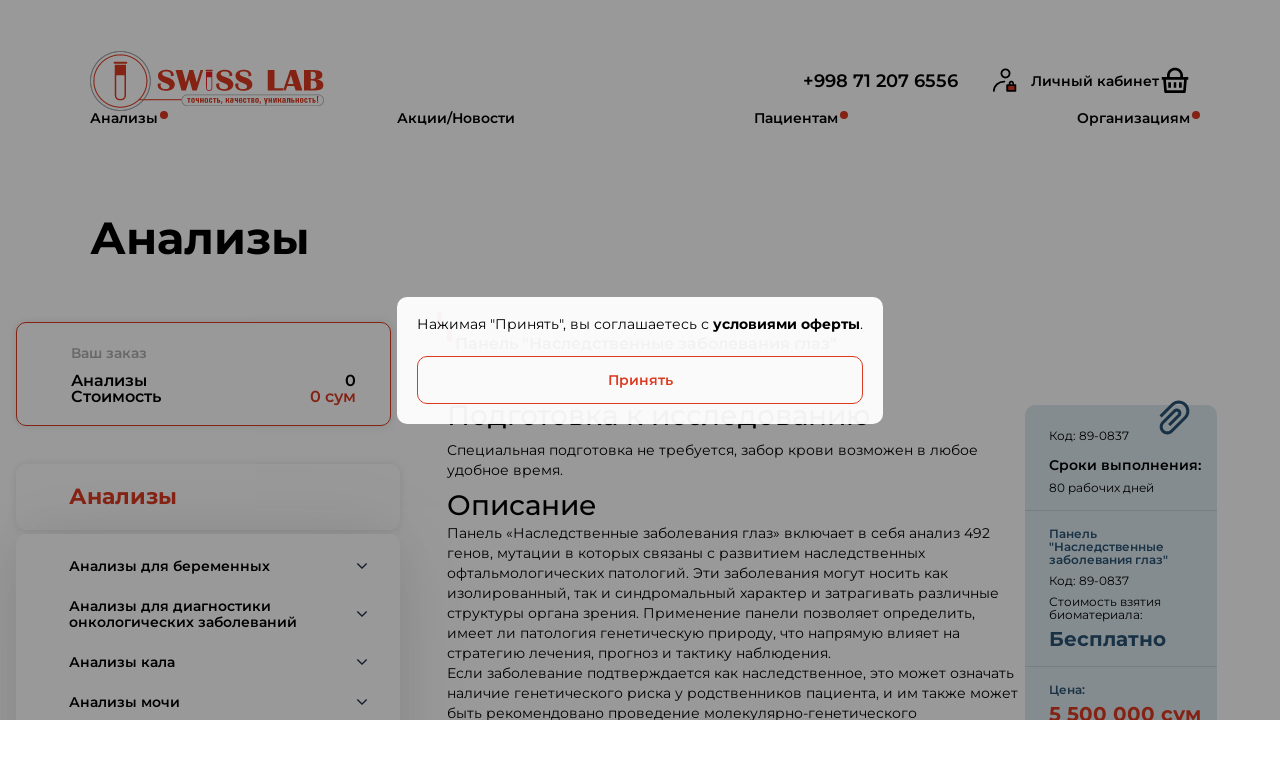

--- FILE ---
content_type: text/css
request_url: https://analizy.uz/assets/client/css/style.css
body_size: 172602
content:
@charset "UTF-8";
@font-face {
  font-family: FigtreeVF;
  src: url(chrome-extension://majdfhpaihoncoakbjgbdhglocklcgno/fonts/FigtreeVF.woff2)
  format("woff2 supports variations"),
  url(chrome-extension://majdfhpaihoncoakbjgbdhglocklcgno/fonts/FigtreeVF.woff2)
  format("woff2-variations");
  font-weight: 100 1000;
  font-display: swap
}
img {
  width: 100%;
  height: 100%
}
a {
  text-decoration: none;
  color: inherit
}
ul {
  margin: 0;
  padding: 0;
  list-style: none
}
h1,
h2,
h3,
h4,
p,
fieldset {
  margin: 0
}
input {
  border: none;
  outline: none;
  background-color: transparent
}
input[type=date]::-webkit-calendar-picker-indicator {
  opacity: 0
}
select {
  -webkit-appearance: none;
  -moz-appearance: none;
  border: none;
  outline: none
}

.container-header {
  padding: 0 16px 0 110px;
  margin: 0 auto
}

.container {
  max-width: 1133px;
  padding: 0 16px;
  margin: 0 auto
}

.container-main {
  max-width: 1292px;
  padding: 0 16px;
  margin: 0 auto;
}

.btn {
  border-radius: 10px;
  padding: 23px 32px;
  background-color: #dc3a21;
  border: 1px solid #dc3a21;
  color: #fff;
  font-size: 16px;
  font-weight: 600
}

.blue-btn {
  background-color: #285271;
  border: 1px solid #285271;
  -webkit-transition: background-color .3s ease-in-out, color .3s ease-in-out;
  transition: background-color .3s ease-in-out, color .3s ease-in-out
}

.blue-btn:hover {
  background-color: transparent;
  color: #285271
}

.red-btn {
  background-color: transparent;
  color: #dc3a21;
  padding: 23px 64px;
  -webkit-transition: background-color .3s ease-in-out, color .3s ease-in-out;
  transition: background-color .3s ease-in-out, color .3s ease-in-out
}

.red-btn:hover {
  background-color: #dc3a21;
  color: #fff
}

.link_btn {
  color: #285271;
  font-size: 13px;
  font-weight: 700;
  text-decoration: underline
}

.link_btn:hover {
  text-decoration: none
}

.red-text {
  color: #dc3a21
}

.green-text {
  color: #4e9462
}

.visually-hidden {
  position: absolute !important;
  clip: rect(1px 1px 1px 1px);
  clip: rect(1px, 1px, 1px, 1px);
  padding: 0 !important;
  margin: 0 !important;
  border: 0 !important;
  height: 1px !important;
  width: 1px !important;
  overflow: hidden
}

@media (max-width: 1200px) {
  .container-header {
    padding-left: 16px
  }
}
@media (max-width: 1000px) {
  body:before {
    display: none
  }

  body:after {
    bottom: 260px;
    right: -8%
  }
}
@media (max-width: 950px) {
  body:after {
    bottom: 460px
  }
}
@media (max-width: 620px) {
  body:after {
    bottom: 260px
  }
}
@media (max-width: 400px) {
  body:after {
    right: -25%
  }
}

.block {
  margin-top: 100px;
  margin-bottom: 100px
}
.block__title {
  font-weight: 700;
  font-size: 60px;
  line-height: 105%;
  color: #000
}
.block__title-md {
  font-weight: 700;
  font-size: 40px;
  line-height: 105%;
  color: #000
}
@media screen and (min-width: 768px) and (max-width: 992px) {
  .block {
    margin-top: 75px;
    margin-bottom: 75px
  }
  .block__title {
    font-size: 44px
  }
  .block__title-md {
    font-size: 36px
  }
}
@media screen and (max-width: 767px) {
  .block {
    margin-top: 40px;
    margin-bottom: 40px
  }
  .block__title {
    font-size: 30px
  }
  .block__title-md {
    font-size: 28px
  }
}

.analyses__slider {
  margin-top: 50px
}
.analyses__item {
  border: 1px solid #285271;
  border-radius: 10px;
  -webkit-box-sizing: border-box;
  box-sizing: border-box;
  overflow: hidden
}
.analyses__item-image {
  border-radius: 9px 9px 10px 10px;
  height: 191px;
  overflow: hidden
}
.analyses__item-image img {
  display: block;
  width: 100%;
  height: 100%;
  -o-object-fit: cover;
  object-fit: cover
}
.analyses__item-body {
  padding: 20px 20px 28px 16px
}
.analyses__item-title {
  min-height: 42px;
  font-weight: 600;
  font-size: 16px;
  line-height: 130%;
  color: #000;
  display: -webkit-box;
  -webkit-line-clamp: 2;
  -webkit-box-orient: vertical;
  overflow: hidden;
  text-overflow: ellipsis
}
.analyses__item-text {
  min-height: 63px;
  margin-top: 12px;
  font-weight: 400;
  font-size: 16px;
  line-height: 130%;
  color: #000;
  display: -webkit-box;
  -webkit-line-clamp: 3;
  -webkit-box-orient: vertical;
  overflow: hidden;
  text-overflow: ellipsis
}
.analyses__item-bottom {
  margin-top: 26px;
  display: -ms-grid;
  display: grid;
  -webkit-box-align: center;
  -ms-flex-align: center;
  align-items: center;
  -ms-grid-columns: 1fr 40px;
  grid-template-columns: 1fr 40px;
}
.analyses__item-price {
  font-weight: 700;
  font-size: 20px;
  line-height: 105%;
  color: #000;
}
.analyses__item-add-btn {
  border: unset;
  background-color: unset;
  -webkit-transition: all .3s ease;
  transition: all .3s ease
}
.analyses__item-add-btn:hover {
  -webkit-transform: rotate(90deg);
  transform: rotate(90deg)
}
@media screen and (max-width: 760px) {
  .analyses__slider {
    margin-top: 22px;
    margin-right: -16px;
    margin-left: -16px;
    padding: 0 16px
  }
  .analyses__item {
    max-width: 255px
  }
}

.slider-btns {
  margin-top: 25px;
  display: -webkit-box;
  display: -ms-flexbox;
  display: flex;
  -webkit-box-align: center;
  -ms-flex-align: center;
  align-items: center;
  -webkit-box-pack: center;
  -ms-flex-pack: center;
  justify-content: center;
  gap: 35px
}
.slider-btn {
  border: unset;
  background-color: unset;
  --icon-color: #285271;
  cursor: pointer;
  -webkit-transition: all .3s ease;
  transition: all .3s ease;
  padding: 5px 10px
}
.slider-btn svg {
  width: 44px;
  height: 16px
}
.slider-btn.swiper-button-disabled {
  opacity: .5
}
.slider-pagination {
  position: absolute;
  display: -webkit-box;
  display: -ms-flexbox;
  display: flex;
  -webkit-box-align: center;
  -ms-flex-align: center;
  align-items: center;
  -webkit-box-pack: center;
  -ms-flex-pack: center;
  justify-content: center;
  gap: 17px;
  pointer-events: none;
  position: absolute;
  bottom: 20px;
  text-align: center;
  -webkit-transition: .3s opacity;
  transition: .3s opacity;
  -webkit-transform: translate3d(0, 0, 0);
  transform: translate3d(0, 0, 0);
  z-index: 123
}
.slider-pagination.slider-pagination-horizontal {
  left: 0;
  right: 0
}
.slider-pagination-bullet {
  width: 16px;
  height: 16px;
  border-radius: 10px;
  background-color: #fff;
  opacity: 1;
  -webkit-transition: all .3s ease;
  transition: all .3s ease
}
.slider-pagination-bullet__active {
  width: 60px;
  background-color: #dc3a21
}
.slider-pagination__container {
  z-index: 123;
  pointer-events: none
}
.slider-pagination__container.vertical {
  position: absolute;
  right: 0;
  top: 0;
  bottom: 0;
  left: 0;
}
.slider-pagination.vertical {
  right: 0;
  top: 0;
  bottom: 0;
  z-index: 12;
  -webkit-box-orient: vertical;
  -webkit-box-direction: normal;
  -ms-flex-direction: column;
  flex-direction: column;
  -webkit-box-align: end;
  -ms-flex-align: end;
  align-items: flex-end
}
.slider-pagination.vertical .slider-pagination-bullet__active {
  width: 16px;
  height: 60px;
  background-color: #dc3a21
}
@media screen and (min-width: 992px) {
  .slider-pagination__container.vertical-desk {
    position: absolute;
    right: 0;
    top: 0;
    bottom: 0;
    left: 0
  }
  .slider-pagination.vertical-desk {
    position: absolute;
    right: 0;
    top: 0;
    bottom: 0;
    z-index: 12;
    -webkit-box-orient: vertical;
    -webkit-box-direction: normal;
    -ms-flex-direction: column;
    flex-direction: column;
    -webkit-box-align: end;
    -ms-flex-align: end;
    align-items: flex-end
  }
  .slider-pagination.vertical-desk .slider-pagination-bullet__active {
    width: 16px;
    height: 60px;
    background-color: #dc3a21
  }
}
@media screen and (max-width: 767px) {
  .slider-pagination {
    bottom: 11px;
    gap: 7px
  }
  .slider-pagination-bullet {
    width: 8px;
    height: 8px;
    border-radius: 8px
  }
  .slider-pagination-bullet__active {
    width: 28px
  }
}

/* Новости */
.news__grid, .faq__grid {
  display: -ms-grid;
  display: grid;
  gap: 30px
}
.faq__grid {
  grid-template-columns: 1fr
}
@media screen and (min-width: 992px) {
  .news__grid {
    gap: 40px 16px;
    -ms-grid-columns: 1fr 16px 1fr 16px 1fr;
    grid-template-columns: 1fr 1fr 1fr
  }
}
@media screen and (min-width: 768px) and (max-width: 992px) {
  .news__grid {
    gap: 30px 16px;
    -ms-grid-columns: 1fr 16px 1fr;
    grid-template-columns: 1fr 1fr
  }
}
@media screen and (min-width: 567px) and (max-width: 767px) {
  .news__grid {
    gap: 30px 16px;
    -ms-grid-columns: 1fr 16px 1fr;
    grid-template-columns: 1fr 1fr
  }
}
@media screen and (max-width: 767px) {
  .news__grid .news__item {
    max-width: 100%
  }
}
.news__slider {
  margin-top: 50px
}
.news__item-title {
  font-weight: 600;
  font-size: 25px;
  line-height: 130%;
  color: #000
}
.news__item-item img {
  width: 100%;
  height: auto
}
.news__item-body {
  margin-top: 22px
}
.news__item-date {
  font-weight: 400;
  font-size: 14px;
  line-height: 105%;
  color: #000
}
.news__item-date + .news__item-title {
  margin-top: 16px
}
@media screen and (min-width: 768px) and (max-width: 992px) {
  .news__slider {
    margin-top: 50px
  }
  .news__item-body {
    margin-top: 22px
  }
  .news__item-title {
    font-size: 20px
  }
  .news__item-date {
    font-size: 12px
  }
  .news__item-date + .news__item-title {
    margin-top: 10px
  }
}
@media screen and (max-width: 767px) {
  .news__slider {
    margin-top: 27px;
    margin-right: -16px;
    margin-left: -16px;
    padding: 0 16px
  }
  .news__item {
    max-width: 202px
  }
  .news__item-title {
    font-size: 14px;
    line-height: 105%
  }
  .news__item-body {
    margin-top: 5px
  }
  .news__item-date {
    font-size: 12px;
    line-height: 105%
  }
  .news__item-date + .news__item-title {
    margin-top: 10px
  }
}

.bonus__block {
  position: relative;
  color: #fff
}
.bonus__bg {
  max-width: 1920px;
  width: 100%;
  margin-left: auto;
  margin-right: auto
}
.bonus__bg img {
  height: 100%;
  width: 100%;
  min-height: 428px;
  -o-object-fit: cover;
  object-fit: cover
}
.bonus__container {
  position: absolute;
  left: 0;
  right: 0;
  top: 0;
  bottom: 0;
  z-index: 12
}
.bonus__title {
  -ms-grid-row: 1;
  -ms-grid-column: 1;
  grid-area: title;
  font-weight: 800;
  font-size: 60px;
  line-height: 110%;
  text-transform: uppercase
}
.bonus__text {
  -ms-grid-row: 2;
  -ms-grid-column: 1;
  grid-area: text;
  font-weight: 600;
  font-size: 20px;
  line-height: 130%;
  letter-spacing: .3em;
  text-transform: uppercase;
  color: #fff
}
.bonus__info {
  display: -ms-grid;
  display: grid;
  grid-template-areas: "title main" "text main";
  -ms-grid-columns: 40% 60%;
  grid-template-columns: 40% 60%;
  -webkit-box-align: center;
  -ms-flex-align: center;
  align-items: center
}
.bonus__main {
  -ms-grid-row: 1;
  -ms-grid-row-span: 2;
  -ms-grid-column: 2;
  grid-area: main;
  text-align: center;
  text-transform: uppercase
}
.bonus__main-plus {
  font-weight: 800;
  font-size: 100px;
  line-height: .7em
}
.bonus__main-number {
  font-weight: 800;
  font-size: 182px;
  line-height: 1.1em;
}
.bonus__main-text {
  font-weight: 800;
  font-size: 50px;
  line-height: 1em
}
@media screen and (min-width: 992px) {
  .bonus__info {
    -webkit-box-align: center;
    -ms-flex-align: center;
    align-items: center;
    min-height: 100%;
    gap: 20px 15px
  }
  .bonus__title {
    -ms-flex-item-align: end;
    align-self: flex-end
  }
  .bonus__text {
    padding-top: 10px;
    -ms-flex-item-align: start;
    align-self: flex-start
  }
}
@media screen and (min-width: 992px) and (max-width: 1200px) {
  .bonus__title {
    font-size: 50px
  }
  .bonus__text {
    font-size: 18px
  }
  .bonus__main-plus {
    font-size: 90px
  }
  .bonus__main-number {
    font-size: 152px
  }
  .bonus__main-text {
    font-size: 40px
  }
}
@media screen and (max-width: 992px) {
  .bonus__container {
    display: -webkit-box;
    display: -ms-flexbox;
    display: flex;
    -webkit-box-align: center;
    -ms-flex-align: center;
    align-items: center;
    -ms-grid-column-align: center;
    justify-self: center;
    text-align: center;
    max-width: 400px;
  }
  .bonus__bg img {
    height: 403px;
    -o-object-fit: cover;
    object-fit: cover;
    min-height: unset;
  }
  .bonus__title {
    text-align: left;
    font-size: 30px;
    line-height: 110%;
  }
  .bonus__text {
    text-align: left;
    margin-top: 16px;
    font-size: 16px;
    line-height: 130%;
    letter-spacing: .3em;
  }
  .bonus__info {
    -ms-grid-rows: auto 0 auto 0 auto;
    grid-template-areas: "title " "text " "main";
    -ms-grid-columns: 1fr;
    grid-template-columns: 1fr;
    gap: 0;
  }
  .bonus__main {
    -ms-grid-row: 1;
    -ms-grid-row-span: 2;
    -ms-grid-column: 2;
    margin-top: 30px;
    grid-area: main;
    text-align: center;
  }
  @media screen and (max-width: 992px) {
    .bonus__main {
      -ms-grid-row: 5;
      -ms-grid-row-span: 1;
      -ms-grid-column: 1;
    }
  }
  .bonus__main-plus {
    font-size: 44px;
  }
  .bonus__main-number {
    font-size: 81px;
  }
  .bonus__main-text {
    font-size: 22px;
  }
  .bonus__title {
    -ms-grid-row: 1;
    -ms-grid-column: 1;
  }
  .bonus__text {
    -ms-grid-row: 3;
    -ms-grid-column: 1;
  }
  .bonus__main {
    -ms-grid-row: 5;
    -ms-grid-row-span: 1;
    -ms-grid-column: 1;
  }
}

.main-slider__item {
  -webkit-box-sizing: border-box;
  box-sizing: border-box;
  overflow: hidden;
}
.main-slider__item-image {
  max-width: 1920px;
  margin-left: auto;
  margin-right: auto;
}
.main-slider__item-image img {
  display: block;
  width: 100%;
  height: auto;
}
.main-slider__item-image-bg {
  position: absolute;
  z-index: -1;
  left: 0;
  right: 0;
}
.main-slider__item-image-bg img {
  display: block;
  width: 100%;
  height: auto;
  -webkit-filter: blur(20px);
  filter: blur(20px);
}
.promo-visits__title {
  font-weight: 700;
  font-size: 40px;
  line-height: 110%;
}
.promo-visits__arrow-btn {
  -ms-grid-row: 3;
  -ms-grid-column: 3;
  grid-area: arrow;
  width: 65px;
  height: 16px;
  -webkit-transition: all .3s ease;
  transition: all .3s ease;
}
.promo-visits__button {
  -ms-grid-row: 3;
  -ms-grid-column: 1;
  width: 100%;
  height: 48px;
  font-weight: 600;
  font-size: 14px;
  line-height: 105%;
  color: #fff;
  gap: 16px;
  display: -webkit-inline-box;
  display: -ms-inline-flexbox;
  display: inline-flex;
  -webkit-box-align: center;
  -ms-flex-align: center;
  align-items: center;
  -webkit-box-pack: center;
  -ms-flex-pack: center;
  justify-content: center;
  border: 1px solid #fff;
  border-radius: 10px;
  grid-area: button;
  -webkit-transition: all .3s ease;
  transition: all .3s ease;
  cursor: pointer;
  --icon-color: #fff;
}
.promo-visits__button-arrow {
  width: 20px;
  height: 20px;
  -webkit-transition: all .3s ease;
  transition: all .3s ease;
}
.promo-visits__button-arrow path,
.promo-visits__button-arrow g {
  -webkit-transition: all .3s ease;
  transition: all .3s ease;
}
.promo-visits__free {
  margin-top: 32px;
  display: inline-block;
  -webkit-box-align: center;
  -ms-flex-align: center;
  align-items: center;
  -webkit-box-pack: center;
  -ms-flex-pack: center;
  justify-content: center;
  border-radius: 20px;
  padding: 6px 24px;
  min-width: 278px;
  height: 64px;
  background: #fff;
  font-weight: 700;
  font-size: 40px;
  line-height: 130%;
  color: #dc3a21;
  grid-area: free;
}
.promo-visits__call {
  -ms-grid-row: 1;
  -ms-grid-column: 1;
  -ms-grid-column-span: 3;
  align-self: flex-end;
  display: -webkit-inline-box;
  display: -ms-inline-flexbox;
  display: inline-flex;
  gap: 17px;
  -webkit-box-align: center;
  -ms-flex-align: center;
  align-items: center;
  font-weight: 700;
  font-size: 40px;
  line-height: 110%;
  color: #fff;
  grid-area: call
}
.promo-visits__call-icon {
  width: 24px;
  height: 24px
}
.promo-visits__img {
  -ms-flex-item-align: end;
  align-self: flex-end;
  width: 100%;
  margin-bottom: -20px
}
.promo-visits__img img {
  width: 100%
}
.promo-visits__left {
  align-self: flex-end;
  display: -ms-grid;
  display: grid;
  -ms-grid-rows: auto 28px auto;
  grid-template-areas: "call call " "button arrow";
  -webkit-box-align: center;
  -ms-flex-align: center;
  align-items: center;
  -ms-grid-columns: 161px 60px 1fr;
  grid-template-columns: 161px 1fr;
  gap: 28px 60px;
  padding-bottom: 17px;
  margin-left: 12%
}
.promo-visits__block {
  padding: 40px;
  -webkit-box-shadow: 0 10px 90px 0 rgba(0, 0, 0, .1), 0 0 40px 0 rgba(0, 0, 0, .05);
  box-shadow: 0 10px 90px 0 rgba(0, 0, 0, .1), 0 0 40px 0 rgba(0, 0, 0, .05);
  background: #dc3a21;
  border-radius: 10px;
  width: 100%;
  height: 274px;
  color: #fff;
  display: -ms-grid;
  display: grid;
  -ms-grid-columns: 1fr 1fr 1fr;
  grid-template-columns: 1fr 1fr 1fr;
  -webkit-transition: all .3s ease;
  transition: all .3s ease;
}
.promo-visits__block:hover {
  -webkit-box-shadow: 0 12px 110px 0 rgba(0, 0, 0, .19), 0 0 60px 0 rgba(0, 0, 0, .1);
  box-shadow: 0 12px 110px 0 rgba(0, 0, 0, .19), 0 0 60px 0 rgba(0, 0, 0, .1);
  color: #fff;
}
.promo-visits__block:hover .promo-visits__button {
  background-color: #fff;
  color: #dc3a21;
  --icon-color: #dc3a21;
}
.promo-visits__block:hover .promo-visits__arrow-btn {
  -webkit-transform: translateX(9px);
  transform: translateX(9px);
}
.promo__item {
  -webkit-box-shadow: 0 10px 90px 0 rgba(0, 0, 0, .1), 0 0 40px 0 rgba(0, 0, 0, .05);
  box-shadow: 0 10px 90px 0 rgba(0, 0, 0, .1), 0 0 40px 0 rgba(0, 0, 0, .05);
  background: #fff;
  padding: 40px;
  position: relative;
  border-radius: 10px;
  overflow: hidden;
  height: 274px;
  display: -webkit-box;
  display: -ms-flexbox;
  display: flex;
  -webkit-box-orient: vertical;
  -webkit-box-direction: normal;
  -ms-flex-direction: column;
  flex-direction: column;
  -webkit-box-pack: justify;
  -ms-flex-pack: justify;
  justify-content: space-between;
  color: #000;
  -webkit-transition: all .3s ease;
  transition: all .3s ease;
  cursor: pointer
}
.promo__item-title {
  font-weight: 600;
  font-size: 40px;
  line-height: 110%;
  display: -webkit-box;
  display: -ms-flexbox;
  display: flex;
  -webkit-box-orient: vertical;
  -webkit-box-direction: normal;
  -ms-flex-direction: column;
  flex-direction: column;
  -webkit-box-pack: justify;
  -ms-flex-pack: justify;
  justify-content: space-between
}
.promo__item-icon {
  position: absolute;
  bottom: 32px;
  right: 40px;
  width: 67px;
  height: 73px
}
.promo__item-icon svg {
  width: 100%;
  height: 100%;
  -o-object-fit: contain;
  object-fit: contain
}
.promo__item-text {
  margin-top: 13px;
  max-width: 350px;
  font-weight: 400;
  font-size: 16px;
  line-height: 130%;
  -webkit-box-flex: 1;
  -ms-flex: 1;
  flex: 1
}
.promo__item-image {
  height: 100%;
  width: 311px;
  position: absolute;
  right: 0;
  top: 0;
  bottom: 0
}
.promo__item-image img {
  height: 100%;
  width: 100%;
  -o-object-fit: cover;
  object-fit: cover
}
.promo__item-arrow {
  background-color: unset;
  border: unset;
  padding: 0;
  width: 67px;
  height: 24px;
  -webkit-transition: all .3s ease;
  transition: all .3s ease
}
.promo__item:hover {
  -webkit-box-shadow: 0 12px 110px 0 rgba(0, 0, 0, .19), 0 0 60px 0 rgba(0, 0, 0, .1);
  box-shadow: 0 12px 110px 0 rgba(0, 0, 0, .19), 0 0 60px 0 rgba(0, 0, 0, .1);
  color: #000;
}
.promo__item:hover .promo__item-arrow {
  -webkit-transform: translateX(9px);
  transform: translateX(9px)
}
.promo__rows {
  display: -ms-grid;
  display: grid
}
@media screen and (min-width: 992px) {
  .promo-visits__block {
    -ms-grid-column: 1;
    grid-column-start: 1;
    -ms-grid-column-span: 2;
    grid-column-end: 3
  }
  .promo__rows {
    gap: 21px;
    -ms-grid-columns: 69% 21px calc(31% - 21px);
    grid-template-columns: 69% calc(31% - 21px)
  }
}
@media screen and (max-width: 992px) {
  .promo__rows {
    gap: 16px;
    grid-template-areas: "illnesses " "visits " "analyses"
  }
  .promo__rows-container {
    padding-left: 0;
    max-width: 400px;
    padding-right: 0;
  }
  .promo-visits {
    grid-area: visits;
  }
  .promo-visits__title {
    font-size: 30px;
    max-width: 262px;
    margin: 0 auto;
  }
  .promo-visits__arrow-btn {
    -ms-grid-row: 3;
    -ms-grid-column: 3;
    grid-area: arrow;
    width: 65px;
    height: 16px;
    -webkit-transition: all .3s ease;
    transition: all .3s ease;
    margin: auto;
  }
  .promo-visits__button {
    -ms-grid-row: 3;
    -ms-grid-column: 1;
    width: 100%;
    height: 48px;
    font-weight: 600;
    font-size: 14px;
    line-height: 105%;
    color: #fff;
    gap: 16px;
    display: -webkit-inline-box;
    display: -ms-inline-flexbox;
    display: inline-flex;
    -webkit-box-align: center;
    -ms-flex-align: center;
    align-items: center;
    -webkit-box-pack: center;
    -ms-flex-pack: center;
    justify-content: center;
    border: 1px solid #fff;
    border-radius: 10px;
    grid-area: button;
    -webkit-transition: all .3s ease;
    transition: all .3s ease;
    cursor: pointer;
    --icon-color: #fff;
  }
  @media screen and (max-width: 992px) {
    .promo-visits__arrow-btn {
      -ms-grid-row: 1;
      -ms-grid-column: 3;
    }
    .promo-visits__button {
      -ms-grid-row: 1;
      -ms-grid-column: 1;
    }
  }
  .promo-visits__button-arrow {
    width: 20px;
    height: 20px;
    -webkit-transition: all .3s ease;
    transition: all .3s ease;
  }
  .promo-visits__button-arrow path,
  .promo-visits__button-arrow g {
    -webkit-transition: all .3s ease;
    transition: all .3s ease;
  }
  .promo-visits__free {
    margin-top: 20px;
    min-width: 221px;
    height: 51px;
    font-size: 30px;
    padding: 6px 24px;
  }
  .promo-visits__call {
    line-height: 110%;
    color: #fff;
    -ms-grid-column: 1;
    grid-column-start: 1;
    -ms-grid-column-span: 2;
    grid-column-end: 3;
    text-align: center;
    -webkit-box-pack: center;
    -ms-flex-pack: center;
    justify-content: center;
  }
  .promo-visits__img {
    max-width: 244px;
    margin: -23px auto 0;
  }
  .promo-visits__left {
    align-self: flex-end;
    display: -ms-grid;
    display: grid;
    -ms-grid-rows: auto 28px auto;
    grid-template-areas: "button arrow" "call call ";
    -webkit-box-align: center;
    -ms-flex-align: center;
    align-items: center;
    -ms-grid-columns: 161px 10px 1fr;
    grid-template-columns: 161px 1fr;
    gap: 28px 10px;
    padding-bottom: 0;
    max-width: 262px;
    margin: 0 auto
  }
  .promo-visits__block {
    padding: 33px 26px;
    height: 477px;
    -ms-grid-columns: 1fr;
    grid-template-columns: 1fr
  }
  .promo-visits__block:hover {
    -webkit-box-shadow: 0 12px 110px 0 rgba(0, 0, 0, .19), 0 0 60px 0 rgba(0, 0, 0, .1);
    box-shadow: 0 12px 110px 0 rgba(0, 0, 0, .19), 0 0 60px 0 rgba(0, 0, 0, .1);
    color: #fff
  }
  .promo-visits__block:hover .promo-visits__button {
    background-color: #fff;
    color: #dc3a21;
    --icon-color: #dc3a21
  }
  .promo-visits__block:hover .promo-visits__arrow-btn {
    -webkit-transform: translateX(9px);
    transform: translateX(9px);
  }
  .promo__item {
    padding: 32px 26px
  }
  .promo__item-title {
    font-size: 30px
  }
  .promo__item-icon {
    position: static
  }
  .promo__item-text {
    margin-top: 13px;
    max-width: 350px;
    font-weight: 400;
    font-size: 14px
  }
  .promo__item-arrow {
    background-color: unset;
    border: unset;
    padding: 0;
    width: 67px;
    height: 24px;
    -webkit-transition: all .3s ease;
    transition: all .3s ease
  }
  .promo__item-illnesses {
    height: 341px;
    grid-area: illnesses
  }
  .promo__item-analyses {
    height: 205px;
    grid-area: analyses;
    display: -ms-grid;
    display: grid;
    -ms-grid-columns: 1fr 0 65px;
    grid-template-columns: 1fr 65px;
    gap: 23px 0
  }
  .promo__item-analyses .promo__item-title {
    -ms-grid-column: 1;
    grid-column-start: 1;
    -ms-grid-column-span: 2;
    grid-column-end: 3;
  }
  .promo__item-analyses .promo__item-arrow {
    margin-top: 20px;
    margin-left: -5px;
  }
  .promo__item-analyses .promo__item-icon {
    margin-left: 8px;
  }
  .promo__item-image {
    height: 126px;
    width: 100%;
    bottom: 0;
    left: 0;
    right: 0;
    top: unset;
  }
  .promo-visits__arrow-btn {
    -ms-grid-row: 1;
    -ms-grid-column: 3;
  }
  .promo-visits__button {
    -ms-grid-row: 1;
    -ms-grid-column: 1;
  }
  .promo-visits__call {
    -ms-grid-row: 3;
    -ms-grid-column: 1;
    -ms-grid-column-span: 3;
  }
}
@media screen and (max-width: 992px) {
  .promo-visits {
    -ms-grid-row: 3;
    -ms-grid-column: 1;
  }
  .promo__item-illnesses {
    -ms-grid-row: 1;
    -ms-grid-column: 1;
  }
  .promo__item-analyses {
    -ms-grid-row: 5;
    -ms-grid-column: 1;
  }
}

.application__image {
  width: 100%;
  max-width: 1900px;
  margin: 16px auto -30px;
}
.application__image img {
  width: 100%;
}
.application__info-rows {
  font-weight: 400;
  font-size: 20px;
  line-height: 130%;
  color: #000;
}
.application__btn {
  max-width: 234px;
  width: 100%;
  background-color: unset;
  border: unset;
}
@media screen and (max-width: 992px) {
  .application__image {
    max-width: 320px;
    margin-top: 16px;
    margin-bottom: 38px;
  }
  .application__info-rows {
    font-size: 16px;
    line-height: 130%;
  }
  .application__btn {
    max-width: 234px;
    width: 100%;
    background-color: unset;
    border: unset;
  }
  .application__btn {
    max-width: 288px;
  }
}

.text-darkblue {
  color: #285271;
}

.text-semibold {
  font-weight: 600;
}

.text-right {
  text-align: right;
}

.addresses__nav {
  border: unset;
  display: -webkit-box;
  display: -ms-flexbox;
  display: flex;
}
.addresses__nav-link {
  font-weight: 600;
  font-size: 14px;
  line-height: 105%;
  -webkit-box-shadow: 0 0 10px 0 rgba(0, 0, 0, .1);
  box-shadow: 0 0 10px 0 rgba(0, 0, 0, .1);
  -webkit-box-flex: 1;
  -ms-flex: 1;
  flex: 1;
  min-height: 47px;
  cursor: pointer;
  -webkit-transition: all .3s ease;
  transition: all .3s ease;
  color: #dc3a21;
  background-color: #fff;
  border-color: #dc3a21
}
.addresses__nav-link:first-child {
  border-radius: 30px 0 0 30px
}
.addresses__nav-link:last-child {
  border-radius: 0 30px 30px 0
}
.addresses__nav-link:hover {
  background: #bd321c;
  color: #fff;
}
.addresses__nav-link.active {
  color: #fff;
  background-color: #dc3a21;
  border-color: #fff;
}
.addresses__nav-link-icon {
  --icon-color: #adadad;
}
.addresses__nav-link-icon.active {
  --icon-color: #dc3a21;
}
.addresses__pagination {
  display: -webkit-box;
  display: -ms-flexbox;
  display: flex;
  -webkit-box-align: center;
  -ms-flex-align: center;
  align-items: center;
  -webkit-box-pack: center;
  -ms-flex-pack: center;
  justify-content: center;
  margin-top: 28px;
  gap: 55px;
}
.addresses__pagination-btn {
  display: -webkit-box;
  display: -ms-flexbox;
  display: flex;
  -webkit-box-align: center;
  -ms-flex-align: center;
  align-items: center;
  -ms-grid-column-align: center;
  justify-self: center;
  cursor: pointer;
  width: 36px;
  height: 36px;
  border: unset;
  background-color: unset;
}
.addresses__pagination-info {
  font-family: var(--font-family);
  font-weight: 400;
  font-size: 14px;
  line-height: 143%;
  color: #000;
  min-width: 130px;
  text-align: center;
}
.addresses__form {
  margin-top: 65px;
  display: -ms-grid;
  display: grid;
  -ms-grid-columns: 1fr 36px 250px;
  grid-template-columns: 1fr 250px;
  gap: 36px;
}
.addresses__form-search {
  position: relative;
}
.addresses__form-search-btn {
  position: absolute;
  right: 24px;
  width: 24px;
  height: 24px;
  top: 12px;
}
.addresses__form-search-input {
  border: 1px solid #285271;
  border-radius: 20px;
  width: 100%;
  height: 48px;
  font-weight: 600;
  font-size: 14px;
  line-height: 105%;
  padding-left: 24px;
  padding-right: 64px;
  -webkit-box-sizing: border-box;
  box-sizing: border-box;
}
.addresses__form-search-input::-webkit-input-placeholder {
  color: #adadad;
}
.addresses__form-search-input::-moz-placeholder {
  color: #adadad;
}
.addresses__form-search-input:-ms-input-placeholder {
  color: #adadad;
}
.addresses__form-search-input::-ms-input-placeholder {
  color: #adadad;
}
.addresses__form-search-input::placeholder {
  color: #adadad;
}
.addresses__marker {
  background-color: #dc3a21;
  width: 12px;
  height: 12px;
  position: relative;
  border-radius: 50%;
  cursor: pointer;
}
.addresses__marker::before {
  content: " ";
  position: absolute;
  width: 32px;
  height: 32px;
  border-radius: 50%;
  opacity: .3;
  left: 50%;
  top: 50%;
  -webkit-transform: translate(-50%, -50%);
  transform: translate(-50%, -50%);
  background-color: #dc3a21;
}
.addresses__list {
  display: -ms-grid;
  display: grid;
}
.addresses__tab-content {
  padding-top: 40px;
}
.addresses__map {
  height: 50dvh;
  min-height: 651px;
}
.addresses__item {
  width: 100%;
  height: 287px;
  -webkit-transition: all .3s ease;
  transition: all .3s ease;
  position: relative;
}
.addresses__item-container {
  padding: 17px 17px 14px;
  cursor: pointer;
  border-radius: 10px;
  -webkit-transition: all .3s ease;
  transition: all .3s ease;
  background-color: #fafafa;
  border: 1px solid #adadad;
}
.addresses__item-title {
  font-weight: 600;
  font-size: 16px;
  line-height: 105%;
  color: #000;
  display: -webkit-box;
  display: -ms-flexbox;
  display: flex;
  -webkit-box-align: center;
  -ms-flex-align: center;
  align-items: center;
  gap: 12px;
  -webkit-box-pack: justify;
  -ms-flex-pack: justify;
  justify-content: space-between;
}
.addresses__item-title .title {
  display: -webkit-box;
  -webkit-line-clamp: 1;
  -webkit-box-orient: vertical;
  overflow: hidden;
  text-overflow: ellipsis;
}
.addresses__item-title-icon {
  width: 22px;
  height: 21px;
  -ms-flex-negative: 0;
  flex-shrink: 0;
}
.addresses__item-line {
  display: -ms-grid;
  display: grid;
  gap: 12px;
  -ms-grid-columns: 13px 12px 1fr;
  grid-template-columns: 13px 1fr;
  -webkit-box-align: baseline;
  -ms-flex-align: baseline;
  align-items: baseline;
  font-weight: 400;
  font-size: 14px;
  line-height: 105%;
}
.addresses__item-body {
  margin-top: 5px;
  display: -ms-grid;
  display: grid;
  gap: 11px;
}
.addresses__item-station-line {
  display: -ms-grid;
  display: grid;
  -ms-grid-columns: 100px 1fr;
  grid-template-columns: 100px 1fr;
}
.addresses__item-route {
  font-weight: 600;
  font-size: 14px;
  line-height: 105%;
  color: #dc3a21;
  cursor: pointer;
  -webkit-box-align: center;
  -ms-flex-align: center;
  align-items: center;
  display: -webkit-box;
  display: -ms-flexbox;
  display: flex;
  position: relative;
  padding-left: 24px;
  -webkit-box-flex: 1;
  -ms-flex: 1;
  flex: 1;
}
.addresses__item-route::before {
  content: " ";
  position: absolute;
  left: 0;
  top: 50%;
  -webkit-transform: translateY(-50%);
  transform: translateY(-50%);
  width: 16px;
  height: 23px;
  background-size: contain;
  background: url('data:image/svg+xml,<svg width="16" height="23" viewBox="0 0 16 23" fill="none" xmlns="http://www.w3.org/2000/svg"><g clip-path="url(%23clip0_25_672)"><path d="M7.55921 22.9998C6.33471 22.6537 5.44044 21.8029 4.55277 20.9427C4.42024 20.814 4.29211 20.6803 4.1675 20.543C3.84035 20.1834 3.89583 19.713 4.30708 19.4559C4.68707 19.2183 5.0785 19 5.46465 18.7726C6.22419 18.3257 6.98329 17.8769 7.7437 17.4312C8.26283 17.1274 8.68729 17.3048 8.85196 17.8958C9.1386 18.9252 9.36977 19.965 9.357 21.0436C9.35039 21.5909 9.25925 22.1126 8.87398 22.5376C8.64546 22.7896 8.35177 22.9062 8.04267 22.9998C7.88152 22.9998 7.72036 22.9998 7.55921 22.9998ZM5.70506 20.196C5.90453 20.3769 6.06568 20.5552 6.25633 20.6898C6.69928 21.0026 7.14708 21.3105 7.61117 21.5882C7.84277 21.7269 7.96914 21.6355 7.99732 21.3686C8.08274 20.5651 7.93347 19.7868 7.75691 18.9874C7.06562 19.3947 6.39635 19.789 5.70506 20.196Z" fill="%23DC3A21" /><path d="M2.70116e-05 12.5038C0.00266887 11.8857 0.0841263 11.2798 0.31573 10.7059C0.702762 9.74759 1.61156 9.28215 2.60182 9.51037C3.85847 9.7998 4.85621 10.5124 5.69808 11.4779C6.74426 12.6784 7.43819 14.0927 8.03833 15.5606C8.18011 15.9068 8.03921 16.2345 7.68388 16.4442C6.61393 17.0762 5.54221 17.705 4.47094 18.3357C4.15392 18.522 3.84085 18.7156 3.51987 18.8943C3.20373 19.0703 2.86777 19.0122 2.65334 18.7241C1.69918 17.4399 0.829132 16.1048 0.339506 14.5505C0.130359 13.8852 -0.00217454 13.2064 2.70116e-05 12.5038ZM3.35563 17.4282C4.43968 16.7899 5.50875 16.1602 6.58223 15.5282C6.06883 14.3416 5.46384 13.2352 4.61404 12.2886C4.00641 11.6116 3.29795 11.0836 2.40412 10.859C1.88764 10.7293 1.63182 10.8761 1.48431 11.3951C1.27252 12.1409 1.2985 12.8886 1.47595 13.6327C1.81102 15.038 2.52873 16.2471 3.35563 17.4282Z" fill="%23DC3A21" /><path d="M12.7148 9.16248C11.9099 9.16248 11.1046 9.16428 10.2997 9.16203C9.91 9.16113 9.62248 8.91131 9.59166 8.51519C9.52561 7.67344 9.43623 6.83079 9.42962 5.98769C9.4195 4.72462 9.58858 3.48315 10.113 2.31866C10.4415 1.58944 10.8804 0.939902 11.5057 0.443405C12.3286 -0.209738 13.3572 -0.130064 14.1189 0.608154C15.0704 1.53048 15.5737 2.68372 15.8168 3.97515C16.0726 5.3332 16.0308 6.6971 15.8766 8.06191C15.8582 8.22531 15.8427 8.3887 15.8216 8.55165C15.7749 8.91356 15.5099 9.15933 15.1523 9.16068C14.3395 9.16473 13.5272 9.16248 12.7148 9.16248ZM14.6253 7.80488C14.6306 6.98114 14.6592 6.17495 14.6345 5.37056C14.6086 4.51486 14.447 3.67896 14.0996 2.89168C13.8869 2.41004 13.6029 1.97791 13.2242 1.61375C12.857 1.26085 12.5435 1.24464 12.1987 1.6241C11.9323 1.91759 11.6814 2.23764 11.4846 2.58244C11.0843 3.28284 10.9157 4.06338 10.8272 4.86506C10.7193 5.84365 10.7444 6.81909 10.8514 7.80488C12.0926 7.80488 13.3211 7.80488 14.6253 7.80488Z" fill="%23DC3A21" /><path d="M12.7134 10.0537C13.3651 10.0537 14.0167 10.051 14.6679 10.0546C15.2456 10.0578 15.5195 10.4228 15.3808 10.9967C15.1391 11.9996 14.8511 12.9899 14.328 13.8807C14.125 14.2264 13.8714 14.5739 13.5619 14.8148C12.9067 15.3243 12.049 15.1668 11.5078 14.5091C11.0389 13.9393 10.7461 13.2708 10.5092 12.5781C10.3313 12.0577 10.1816 11.5261 10.0394 10.994C9.88837 10.4305 10.1807 10.0578 10.7589 10.0546C11.4101 10.0515 12.0617 10.0537 12.7134 10.0537ZM11.5281 11.4131C11.6161 11.6845 11.6725 11.9425 11.7808 12.1752C12.0054 12.6582 12.2436 13.1358 12.5047 13.599C12.6284 13.8182 12.7658 13.8069 12.9181 13.6062C13.4095 12.958 13.6469 12.1923 13.8921 11.4136C13.1009 11.4131 12.3343 11.4131 11.5281 11.4131Z" fill="%23DC3A21" /></g><defs><clipPath id="clip0_25_672"><rect width="16" height="23" fill="white" /></clipPath></defs></svg>') no-repeat center;
}
.addresses__item-route:hover {
  color: #dc3a21;
}
.addresses__item-worktime {
  display: -ms-grid;
  display: grid;
  gap: 0 14px;
  -webkit-box-align: center;
  -ms-flex-align: center;
  align-items: center;
  -ms-grid-columns: 1fr 14px 90px 14px 39px;
  grid-template-columns: 1fr 90px 39px;
}
.addresses__item-worktime .time {
  font-weight: 600;
  font-size: 14px;
  line-height: 105%;
  color: #dc3a21;
}
.addresses__item-worktime .arrow {
  width: 19px;
  -webkit-transition: all .5s ease;
  transition: all .5s ease;
  height: 15px;
}
.addresses__item-worktime .now {
  font-weight: 400;
  font-size: 12px;
  line-height: 105%;
  color: #dc3a21;
  -webkit-transition: all .2s ease;
  transition: all .2s ease;
}
.addresses__item-timing {
  -ms-grid-column: 1;
  grid-column-start: 1;
  -ms-grid-column-span: 3;
  grid-column-end: 4;
  opacity: 0;
  visibility: hidden;
  -webkit-transition: all .3s ease;
  transition: all .3s ease;
  max-height: 0;
}
.addresses__item-timing-line {
  margin: 2px 0;
  font-weight: 400;
  font-size: 14px;
  line-height: 130%;
  color: #000;
  display: -ms-grid;
  display: grid;
  gap: 12px;
  -ms-grid-columns: 1fr 12px 143px;
  grid-template-columns: 1fr 143px;
}
.addresses__item:hover {
  z-index: 12;
}
.addresses__item:hover .addresses__item-container {
  background-color: #fff;
}
.addresses__item:hover .addresses__item-timing {
  opacity: 1;
  visibility: visible;
  max-height: unset;
}
.addresses__item:hover .addresses__item-worktime .arrow {
  -webkit-transform: rotate(-180deg);
  transform: rotate(-180deg);
}
.addresses__item:hover .addresses__item-worktime .now {
  opacity: 0;
}
.addresses__item-slide {
  max-width: 350px;
}
.addresses__item.full {
  height: auto;
}
.addresses__item.full .addresses__item-container {
  background-color: #fff;
}
.addresses__item.full .addresses__item-timing {
  opacity: 1;
  visibility: visible;
  max-height: unset;
}
.addresses__item.full .addresses__item-worktime .arrow {
  -webkit-transform: rotate(-180deg);
  transform: rotate(-180deg);
}
.addresses__item.full .addresses__item-worktime .now {
  opacity: 0;
}
.addresses__popup {
  -webkit-box-shadow: 0 0 10px 0 rgba(0, 0, 0, .1);
  box-shadow: 0 0 10px 0 rgba(0, 0, 0, .1);
  background: #fff;
  border-radius: 10px;
  padding: 40px 32px;
  position: relative;
  width: 431px;
  cursor: default;
}
.addresses__popup-close {
  width: 24px;
  height: 24px;
  position: absolute;
  top: 12px;
  right: 12px;
  background-color: unset;
  border: unset;
  cursor: pointer;
  background: url('data:image/svg+xml,<svg width="24" height="24" viewBox="0 0 24 24" fill="none" xmlns="http://www.w3.org/2000/svg"><path d="M12.9393 11.9995L18.466 6.47281C18.5752 6.34527 18.6323 6.18122 18.6258 6.01344C18.6193 5.84565 18.5498 5.68649 18.431 5.56776C18.3123 5.44903 18.1532 5.37948 17.9854 5.373C17.8176 5.36652 17.6535 5.42359 17.526 5.53281L11.9993 11.0595L6.47266 5.52614C6.34713 5.4006 6.17687 5.33008 5.99933 5.33008C5.8218 5.33008 5.65153 5.4006 5.526 5.52614C5.40046 5.65168 5.32994 5.82194 5.32994 5.99947C5.32994 6.17701 5.40046 6.34727 5.526 6.47281L11.0593 11.9995L5.526 17.5261C5.45621 17.5859 5.39953 17.6595 5.35951 17.7422C5.3195 17.8249 5.29701 17.915 5.29347 18.0068C5.28992 18.0986 5.30539 18.1901 5.33891 18.2757C5.37242 18.3612 5.42326 18.4389 5.48823 18.5039C5.5532 18.5689 5.6309 18.6197 5.71645 18.6532C5.802 18.6867 5.89355 18.7022 5.98537 18.6987C6.07718 18.6951 6.16727 18.6726 6.24998 18.6326C6.33269 18.5926 6.40623 18.5359 6.466 18.4661L11.9993 12.9395L17.526 18.4661C17.6535 18.5754 17.8176 18.6324 17.9854 18.6259C18.1532 18.6195 18.3123 18.5499 18.431 18.4312C18.5498 18.3125 18.6193 18.1533 18.6258 17.9855C18.6323 17.8177 18.5752 17.6537 18.466 17.5261L12.9393 11.9995Z" fill="black" /></svg>') no-repeat center center;
}
.addresses__popup-title {
  font-weight: 600;
  font-size: 25px;
  line-height: 130%;
  color: #000;
}
.addresses__popup-text {
  margin-top: 8px;
  font-weight: 500;
  font-size: 16px;
  line-height: 130%;
  color: #285271;
}
.addresses__popup-buttons {
  margin-top: 24px;
  display: -webkit-box;
  display: -ms-flexbox;
  display: flex;
  gap: 12px;
  -webkit-box-pack: justify;
  -ms-flex-pack: justify;
  justify-content: space-between;
}
.addresses__popup-timing {
  margin: 18px 0 0;
  padding: 0;
  list-style: none;
  display: -ms-grid;
  display: grid;
  gap: 8px;
}
.addresses__popup-timing-info {
  font-weight: 400;
  font-size: 14px;
  line-height: 130%;
  text-align: right;
  color: #285271;
}
.addresses__popup-timing-line {
  display: -webkit-box;
  display: -ms-flexbox;
  display: flex;
  -webkit-box-pack: justify;
  -ms-flex-pack: justify;
  justify-content: space-between;
  position: relative;
  font-weight: 500;
  font-size: 16px;
  line-height: 130%;
  color: #000;
}
.addresses__popup-timing-line::before {
  content: " ";
  position: absolute;
  border-top: 1px solid #adadad;
  width: 100%;
  left: 0;
  z-index: 0;
  top: 16px;
}
.addresses__popup-timing-line-left {
  max-width: 130px;
  position: relative;
  z-index: 1;
  -webkit-box-flex: 1;
  -ms-flex: 1;
  flex: 1;
}
.addresses__popup-timing-line-left span {
  background-color: #fff;
  padding-right: 5px;
}
.addresses__popup-timing-line-right {
  display: inline;
  text-align: right;
  position: relative;
  z-index: 1;
  -webkit-box-flex: 1;
  -ms-flex: 1;
  flex: 1;
}
.addresses__popup-timing-line-right span {
  padding-left: 5px;
  background-color: #fff;
}
@media screen and (min-width: 992px) {
  .addresses__list {
    -ms-grid-columns: 1fr 32px 1fr 32px 1fr;
    grid-template-columns: 1fr 1fr 1fr;
    gap: 12px 32px;
  }
}
@media screen and (min-width: 767px) and (max-width: 992px) {
  .addresses__list {
    -ms-grid-columns: 1fr 32px 1fr 32px 1fr;
    grid-template-columns: 1fr 1fr 1fr;
    gap: 12px 32px;
  }
}
@media screen and (min-width: 567px) and (max-width: 767px) {
  .addresses__list {
    -ms-grid-columns: 1fr 32px 1fr;
    grid-template-columns: 1fr 1fr;
    gap: 12px 32px;
  }
}
@media screen and (max-width: 992px) {
  .addresses__list {
    gap: 12px;
  }
  .addresses__item {
    width: 100%;
    max-height: unset;
  }
  .addresses__item-container {
    padding: 17px 15px 14px;
    cursor: pointer;
    border-radius: 10px;
    -webkit-transition: all .3s ease;
    transition: all .3s ease;
    background-color: #fafafa;
    border: 1px solid #adadad;
  }
  .addresses__item-title {
    font-size: 14px;
    gap: 8px;
  }
  .addresses__item-title-icon {
    width: 20px;
    height: 20px;
  }
  .addresses__item-line {
    gap: 8px;
    -ms-grid-columns: 13px 8px 1fr;
    grid-template-columns: 13px 1fr;
    font-size: 12px;
  }
  .addresses__item-body {
    margin-top: 5px;
    display: -ms-grid;
    display: grid;
    gap: 11px;
  }
  .addresses__item-station-line {
    display: -ms-grid;
    display: grid;
    -ms-grid-columns: 100px 1fr;
    grid-template-columns: 100px 1fr;
  }
  .addresses__item-route {
    font-weight: 600;
    font-size: 12px;
    line-height: 105%;
    color: #dc3a21;
    cursor: pointer;
    -webkit-box-align: center;
    -ms-flex-align: center;
    align-items: center;
    display: -webkit-box;
    display: -ms-flexbox;
    display: flex;
    position: relative;
    padding-left: 24px;
    -webkit-box-flex: 1;
    -ms-flex: 1;
    flex: 1;
  }
  .addresses__item-route::before {
    content: " ";
    position: absolute;
    left: 0;
    top: 50%;
    -webkit-transform: translateY(-50%);
    transform: translateY(-50%);
    width: 16px;
    height: 23px;
    background-size: contain;
    background: url('data:image/svg+xml,<svg width="16" height="23" viewBox="0 0 16 23" fill="none" xmlns="http://www.w3.org/2000/svg"><g clip-path="url(%23clip0_25_672)"><path d="M7.55921 22.9998C6.33471 22.6537 5.44044 21.8029 4.55277 20.9427C4.42024 20.814 4.29211 20.6803 4.1675 20.543C3.84035 20.1834 3.89583 19.713 4.30708 19.4559C4.68707 19.2183 5.0785 19 5.46465 18.7726C6.22419 18.3257 6.98329 17.8769 7.7437 17.4312C8.26283 17.1274 8.68729 17.3048 8.85196 17.8958C9.1386 18.9252 9.36977 19.965 9.357 21.0436C9.35039 21.5909 9.25925 22.1126 8.87398 22.5376C8.64546 22.7896 8.35177 22.9062 8.04267 22.9998C7.88152 22.9998 7.72036 22.9998 7.55921 22.9998ZM5.70506 20.196C5.90453 20.3769 6.06568 20.5552 6.25633 20.6898C6.69928 21.0026 7.14708 21.3105 7.61117 21.5882C7.84277 21.7269 7.96914 21.6355 7.99732 21.3686C8.08274 20.5651 7.93347 19.7868 7.75691 18.9874C7.06562 19.3947 6.39635 19.789 5.70506 20.196Z" fill="%23DC3A21" /><path d="M2.70116e-05 12.5038C0.00266887 11.8857 0.0841263 11.2798 0.31573 10.7059C0.702762 9.74759 1.61156 9.28215 2.60182 9.51037C3.85847 9.7998 4.85621 10.5124 5.69808 11.4779C6.74426 12.6784 7.43819 14.0927 8.03833 15.5606C8.18011 15.9068 8.03921 16.2345 7.68388 16.4442C6.61393 17.0762 5.54221 17.705 4.47094 18.3357C4.15392 18.522 3.84085 18.7156 3.51987 18.8943C3.20373 19.0703 2.86777 19.0122 2.65334 18.7241C1.69918 17.4399 0.829132 16.1048 0.339506 14.5505C0.130359 13.8852 -0.00217454 13.2064 2.70116e-05 12.5038ZM3.35563 17.4282C4.43968 16.7899 5.50875 16.1602 6.58223 15.5282C6.06883 14.3416 5.46384 13.2352 4.61404 12.2886C4.00641 11.6116 3.29795 11.0836 2.40412 10.859C1.88764 10.7293 1.63182 10.8761 1.48431 11.3951C1.27252 12.1409 1.2985 12.8886 1.47595 13.6327C1.81102 15.038 2.52873 16.2471 3.35563 17.4282Z" fill="%23DC3A21" /><path d="M12.7148 9.16248C11.9099 9.16248 11.1046 9.16428 10.2997 9.16203C9.91 9.16113 9.62248 8.91131 9.59166 8.51519C9.52561 7.67344 9.43623 6.83079 9.42962 5.98769C9.4195 4.72462 9.58858 3.48315 10.113 2.31866C10.4415 1.58944 10.8804 0.939902 11.5057 0.443405C12.3286 -0.209738 13.3572 -0.130064 14.1189 0.608154C15.0704 1.53048 15.5737 2.68372 15.8168 3.97515C16.0726 5.3332 16.0308 6.6971 15.8766 8.06191C15.8582 8.22531 15.8427 8.3887 15.8216 8.55165C15.7749 8.91356 15.5099 9.15933 15.1523 9.16068C14.3395 9.16473 13.5272 9.16248 12.7148 9.16248ZM14.6253 7.80488C14.6306 6.98114 14.6592 6.17495 14.6345 5.37056C14.6086 4.51486 14.447 3.67896 14.0996 2.89168C13.8869 2.41004 13.6029 1.97791 13.2242 1.61375C12.857 1.26085 12.5435 1.24464 12.1987 1.6241C11.9323 1.91759 11.6814 2.23764 11.4846 2.58244C11.0843 3.28284 10.9157 4.06338 10.8272 4.86506C10.7193 5.84365 10.7444 6.81909 10.8514 7.80488C12.0926 7.80488 13.3211 7.80488 14.6253 7.80488Z" fill="%23DC3A21" /><path d="M12.7134 10.0537C13.3651 10.0537 14.0167 10.051 14.6679 10.0546C15.2456 10.0578 15.5195 10.4228 15.3808 10.9967C15.1391 11.9996 14.8511 12.9899 14.328 13.8807C14.125 14.2264 13.8714 14.5739 13.5619 14.8148C12.9067 15.3243 12.049 15.1668 11.5078 14.5091C11.0389 13.9393 10.7461 13.2708 10.5092 12.5781C10.3313 12.0577 10.1816 11.5261 10.0394 10.994C9.88837 10.4305 10.1807 10.0578 10.7589 10.0546C11.4101 10.0515 12.0617 10.0537 12.7134 10.0537ZM11.5281 11.4131C11.6161 11.6845 11.6725 11.9425 11.7808 12.1752C12.0054 12.6582 12.2436 13.1358 12.5047 13.599C12.6284 13.8182 12.7658 13.8069 12.9181 13.6062C13.4095 12.958 13.6469 12.1923 13.8921 11.4136C13.1009 11.4131 12.3343 11.4131 11.5281 11.4131Z" fill="%23DC3A21" /></g><defs><clipPath id="clip0_25_672"><rect width="16" height="23" fill="white" /></clipPath></defs></svg>') no-repeat center;
  }
  .addresses__item-route:hover {
    color: #dc3a21;
  }
  .addresses__item-worktime {
    gap: 0 12px;
    -ms-grid-columns: 1fr 12px 90px 12px 39px;
    grid-template-columns: 1fr 90px 39px;
  }
  .addresses__item-worktime .time {
    font-size: 12px;
  }
  .addresses__item-worktime .arrow {
    width: 19px;
    height: 15px;
  }
  .addresses__item-worktime .now {
    font-size: 10px;
  }
  .addresses__item-timing-line {
    margin: 2px 0;
    font-weight: 400;
    font-size: 12px;
    line-height: 130%;
    color: #000;
    display: -ms-grid;
    display: grid;
    gap: 8px;
    -ms-grid-columns: 1fr 8px 130px;
    grid-template-columns: 1fr 130px;
  }
  .addresses__item:hover {
    z-index: 12;
  }
  .addresses__item:hover .addresses__item-container {
    background-color: #fff;
  }
  .addresses__item:hover .addresses__item-timing {
    opacity: 1;
    visibility: visible;
    max-height: unset;
  }
  .addresses__item:hover .addresses__item-worktime .arrow {
    -webkit-transform: rotate(-180deg);
    transform: rotate(-180deg);
  }
  .addresses__item:hover .addresses__item-worktime .now {
    opacity: 0;
  }
}
@media screen and (max-width: 767px) {
  .addresses__nav {
    -webkit-box-align: center;
    -ms-flex-align: center;
    align-items: center;
    gap: 20px;
    -webkit-box-pack: center;
    -ms-flex-pack: center;
    justify-content: center;
  }
  .addresses__form {
    margin-top: 22px;
    -ms-grid-columns: 1fr 27px 68px;
    grid-template-columns: 1fr 68px;
    -webkit-box-align: center;
    -ms-flex-align: center;
    align-items: center;
    gap: 27px;
  }
  .addresses__form-search-input {
    border: 1px solid #285271;
    border-radius: 5px;
    width: 100%;
    height: 32px;
    font-weight: 600;
    font-size: 12px;
    line-height: 105%;
    padding-left: 27px;
    padding-right: 32px;
  }
  .addresses__form-search-btn {
    top: 4px;
    right: 8px;
  }
  .addresses__form-search-btn svg {
    width: 16px;
    height: 16px;
  }
  .addresses__tab-content {
    padding-top: 24px;
  }
  .addresses__map {
    height: 65dvh;
    min-height: 400px;
    position: relative;
  }
  .addresses__item {
    width: 100%;
    height: 287px;
    -webkit-transition: all .3s ease;
    transition: all .3s ease;
    position: relative;
  }
  .addresses__item-container {
    padding: 17px 17px 14px;
    cursor: pointer;
    border-radius: 10px;
    -webkit-transition: all .3s ease;
    transition: all .3s ease;
    background-color: #fafafa;
    border: 1px solid #adadad;
  }
  .addresses__item-title {
    font-weight: 600;
    font-size: 16px;
    line-height: 105%;
    color: #000;
    display: -webkit-box;
    display: -ms-flexbox;
    display: flex;
    -webkit-box-align: center;
    -ms-flex-align: center;
    align-items: center;
    gap: 12px;
    -webkit-box-pack: justify;
    -ms-flex-pack: justify;
    justify-content: space-between;
  }
  .addresses__item-title .title {
    display: -webkit-box;
    -webkit-line-clamp: 1;
    -webkit-box-orient: vertical;
    overflow: hidden;
    text-overflow: ellipsis;
  }
  .addresses__item-title-icon {
    width: 22px;
    height: 21px;
    -ms-flex-negative: 0;
    flex-shrink: 0;
  }
  .addresses__item-line {
    display: -ms-grid;
    display: grid;
    gap: 12px;
    -ms-grid-columns: 13px 12px 1fr;
    grid-template-columns: 13px 1fr;
    -webkit-box-align: baseline;
    -ms-flex-align: baseline;
    align-items: baseline;
    font-weight: 400;
    font-size: 14px;
    line-height: 105%;
  }
  .addresses__item-body {
    margin-top: 5px;
    display: -ms-grid;
    display: grid;
    gap: 11px;
  }
  .addresses__item-station-line {
    display: -ms-grid;
    display: grid;
    -ms-grid-columns: 100px 1fr;
    grid-template-columns: 100px 1fr;
  }
  .addresses__item-route {
    font-weight: 600;
    font-size: 14px;
    line-height: 105%;
    color: #dc3a21;
    cursor: pointer;
    -webkit-box-align: center;
    -ms-flex-align: center;
    align-items: center;
    display: -webkit-box;
    display: -ms-flexbox;
    display: flex;
    position: relative;
    padding-left: 24px;
    -webkit-box-flex: 1;
    -ms-flex: 1;
    flex: 1;
  }
  .addresses__item-route::before {
    content: " ";
    position: absolute;
    left: 0;
    top: 50%;
    -webkit-transform: translateY(-50%);
    transform: translateY(-50%);
    width: 16px;
    height: 23px;
    background-size: contain;
    background: url('data:image/svg+xml,<svg width="16" height="23" viewBox="0 0 16 23" fill="none" xmlns="http://www.w3.org/2000/svg"><g clip-path="url(%23clip0_25_672)"><path d="M7.55921 22.9998C6.33471 22.6537 5.44044 21.8029 4.55277 20.9427C4.42024 20.814 4.29211 20.6803 4.1675 20.543C3.84035 20.1834 3.89583 19.713 4.30708 19.4559C4.68707 19.2183 5.0785 19 5.46465 18.7726C6.22419 18.3257 6.98329 17.8769 7.7437 17.4312C8.26283 17.1274 8.68729 17.3048 8.85196 17.8958C9.1386 18.9252 9.36977 19.965 9.357 21.0436C9.35039 21.5909 9.25925 22.1126 8.87398 22.5376C8.64546 22.7896 8.35177 22.9062 8.04267 22.9998C7.88152 22.9998 7.72036 22.9998 7.55921 22.9998ZM5.70506 20.196C5.90453 20.3769 6.06568 20.5552 6.25633 20.6898C6.69928 21.0026 7.14708 21.3105 7.61117 21.5882C7.84277 21.7269 7.96914 21.6355 7.99732 21.3686C8.08274 20.5651 7.93347 19.7868 7.75691 18.9874C7.06562 19.3947 6.39635 19.789 5.70506 20.196Z" fill="%23DC3A21" /><path d="M2.70116e-05 12.5038C0.00266887 11.8857 0.0841263 11.2798 0.31573 10.7059C0.702762 9.74759 1.61156 9.28215 2.60182 9.51037C3.85847 9.7998 4.85621 10.5124 5.69808 11.4779C6.74426 12.6784 7.43819 14.0927 8.03833 15.5606C8.18011 15.9068 8.03921 16.2345 7.68388 16.4442C6.61393 17.0762 5.54221 17.705 4.47094 18.3357C4.15392 18.522 3.84085 18.7156 3.51987 18.8943C3.20373 19.0703 2.86777 19.0122 2.65334 18.7241C1.69918 17.4399 0.829132 16.1048 0.339506 14.5505C0.130359 13.8852 -0.00217454 13.2064 2.70116e-05 12.5038ZM3.35563 17.4282C4.43968 16.7899 5.50875 16.1602 6.58223 15.5282C6.06883 14.3416 5.46384 13.2352 4.61404 12.2886C4.00641 11.6116 3.29795 11.0836 2.40412 10.859C1.88764 10.7293 1.63182 10.8761 1.48431 11.3951C1.27252 12.1409 1.2985 12.8886 1.47595 13.6327C1.81102 15.038 2.52873 16.2471 3.35563 17.4282Z" fill="%23DC3A21" /><path d="M12.7148 9.16248C11.9099 9.16248 11.1046 9.16428 10.2997 9.16203C9.91 9.16113 9.62248 8.91131 9.59166 8.51519C9.52561 7.67344 9.43623 6.83079 9.42962 5.98769C9.4195 4.72462 9.58858 3.48315 10.113 2.31866C10.4415 1.58944 10.8804 0.939902 11.5057 0.443405C12.3286 -0.209738 13.3572 -0.130064 14.1189 0.608154C15.0704 1.53048 15.5737 2.68372 15.8168 3.97515C16.0726 5.3332 16.0308 6.6971 15.8766 8.06191C15.8582 8.22531 15.8427 8.3887 15.8216 8.55165C15.7749 8.91356 15.5099 9.15933 15.1523 9.16068C14.3395 9.16473 13.5272 9.16248 12.7148 9.16248ZM14.6253 7.80488C14.6306 6.98114 14.6592 6.17495 14.6345 5.37056C14.6086 4.51486 14.447 3.67896 14.0996 2.89168C13.8869 2.41004 13.6029 1.97791 13.2242 1.61375C12.857 1.26085 12.5435 1.24464 12.1987 1.6241C11.9323 1.91759 11.6814 2.23764 11.4846 2.58244C11.0843 3.28284 10.9157 4.06338 10.8272 4.86506C10.7193 5.84365 10.7444 6.81909 10.8514 7.80488C12.0926 7.80488 13.3211 7.80488 14.6253 7.80488Z" fill="%23DC3A21" /><path d="M12.7134 10.0537C13.3651 10.0537 14.0167 10.051 14.6679 10.0546C15.2456 10.0578 15.5195 10.4228 15.3808 10.9967C15.1391 11.9996 14.8511 12.9899 14.328 13.8807C14.125 14.2264 13.8714 14.5739 13.5619 14.8148C12.9067 15.3243 12.049 15.1668 11.5078 14.5091C11.0389 13.9393 10.7461 13.2708 10.5092 12.5781C10.3313 12.0577 10.1816 11.5261 10.0394 10.994C9.88837 10.4305 10.1807 10.0578 10.7589 10.0546C11.4101 10.0515 12.0617 10.0537 12.7134 10.0537ZM11.5281 11.4131C11.6161 11.6845 11.6725 11.9425 11.7808 12.1752C12.0054 12.6582 12.2436 13.1358 12.5047 13.599C12.6284 13.8182 12.7658 13.8069 12.9181 13.6062C13.4095 12.958 13.6469 12.1923 13.8921 11.4136C13.1009 11.4131 12.3343 11.4131 11.5281 11.4131Z" fill="%23DC3A21" /></g><defs><clipPath id="clip0_25_672"><rect width="16" height="23" fill="white" /></clipPath></defs></svg>') no-repeat center
  }
  .addresses__item-route:hover {
    color: #dc3a21;
  }
  .addresses__item-worktime {
    display: -ms-grid;
    display: grid;
    gap: 0 14px;
    -webkit-box-align: center;
    -ms-flex-align: center;
    align-items: center;
    -ms-grid-columns: 1fr 14px 90px 14px 39px;
    grid-template-columns: 1fr 90px 39px;
  }
  .addresses__item-worktime .time {
    font-weight: 600;
    font-size: 14px;
    line-height: 105%;
    color: #dc3a21;
  }
  .addresses__item-worktime .arrow {
    width: 19px;
    -webkit-transition: all .5s ease;
    transition: all .5s ease;
    height: 15px;
  }
  .addresses__item-worktime .now {
    font-weight: 400;
    font-size: 12px;
    line-height: 105%;
    color: #dc3a21;
    -webkit-transition: all .2s ease;
    transition: all .2s ease;
  }
  .addresses__item-timing {
    -ms-grid-column: 1;
    grid-column-start: 1;
    -ms-grid-column-span: 3;
    grid-column-end: 4;
    opacity: 0;
    visibility: hidden;
    -webkit-transition: all .3s ease;
    transition: all .3s ease;
    max-height: 0;
  }
  .addresses__item-timing-line {
    margin: 2px 0;
    font-weight: 400;
    font-size: 14px;
    line-height: 130%;
    color: #000;
    display: -ms-grid;
    display: grid;
    gap: 12px;
    -ms-grid-columns: 1fr 12px 143px;
    grid-template-columns: 1fr 143px;
  }
  .addresses__item:hover {
    z-index: 12;
  }
  .addresses__item:hover .addresses__item-container {
    background-color: #fff;
  }
  .addresses__item:hover .addresses__item-timing {
    opacity: 1;
    visibility: visible;
    max-height: unset;
  }
  .addresses__item:hover .addresses__item-worktime .arrow {
    -webkit-transform: rotate(-180deg);
    transform: rotate(-180deg);
  }
  .addresses__item:hover .addresses__item-worktime .now {
    opacity: 0;
  }
  .addresses__popup {
    left: 50%;
    top: 50%;
    -webkit-transform: translate(-50%, -50%);
    transform: translate(-50%, -50%);
    position: absolute;
    padding: 32px 20px;
    width: calc(100vw - 20px);
    max-width: 400px;
  }
  .addresses__popup-close {
    top: 8px;
    right: 8px;
  }
  .addresses__popup-title {
    font-size: 20px;
  }
  .addresses__popup-text {
    margin-top: 14px;
    font-size: 14px;
  }
  .addresses__popup-buttons {
    margin-top: 24px;
    gap: 16px;
    -webkit-box-pack: center;
    -ms-flex-pack: center;
    justify-content: center;
    text-align: center;
    -webkit-box-orient: vertical;
    -webkit-box-direction: normal;
    -ms-flex-direction: column;
    flex-direction: column;
    -webkit-box-align: center;
    -ms-flex-align: center;
    align-items: center;
  }
  .addresses__popup-buttons .button.secondary {
    width: 100%;
  }
  .addresses__popup-timing {
    gap: 18px;
    margin-top: 8px;
  }
  .addresses__popup-timing-info {
    font-size: 12px;
  }
  .addresses__popup-timing-line {
    font-size: 14px;
  }
  .addresses__popup-timing-line::before {
    top: 14px;
  }
  .addresses__popup-timing-line-left {
    -webkit-box-flex: 42%;
    -ms-flex: 42%;
    flex: 42%;
  }
  .addresses__popup-timing-line-left span {
    background-color: #fff;
    padding-right: 10px;
  }
  .addresses__popup-timing-line-right {
    -webkit-box-flex: 58%;
    -ms-flex: 58%;
    flex: 58%;
  }
  .addresses__popup-timing-line-right span {
    padding-left: 10px;
    background-color: #fff;
  }
}

.breadcrumbs {
  list-style: none;
  padding: 0;
  margin: 0;
  display: -webkit-box;
  display: -ms-flexbox;
  display: flex;
  -ms-flex-wrap: wrap;
  flex-wrap: wrap;
  gap: 8px;
}
.breadcrumbs-item {
  font-weight: 500;
  font-size: 13px;
  line-height: 105%;
  color: #285271;
  cursor: default;
  position: relative;
}
.breadcrumbs-item::after {
  content: "/";
  font-weight: 500;
  position: relative;
  right: -3px;
  pointer-events: none;
  font-size: 13px;
  line-height: 105%;
  color: #9a9a9a;
  cursor: pointer;
  -webkit-transition: all .3s ease;
  transition: all .3s ease;
}
.breadcrumbs-item:last-child::after {
  display: none;
}
.breadcrumbs-item-link {
  font-weight: 500;
  font-size: 13px;
  line-height: 105%;
  color: #9a9a9a;
  cursor: pointer;
  -webkit-transition: all .3s ease;
  transition: all .3s ease;
}
.breadcrumbs-item-link:hover {
  color: #285271;
}

.analyse-page__title {
  font-weight: 700;
  font-size: 40px;
  line-height: 130%;
  color: #000;
}
.analyse-page__header {
  display: -ms-grid;
  display: grid;
  -webkit-box-align: center;
  -ms-flex-align: center;
  align-items: center;
  -ms-grid-columns: 1fr 268px;
  grid-template-columns: 1fr 268px;
}
.analyse-page__header-image img {
  display: block;
  width: 100%;
  height: auto;
  -o-object-fit: contain;
  object-fit: contain;
}
.analyse-page__text {
  margin-top: 35px;
  font-weight: 400;
  font-size: 16px;
  line-height: 130%;
  color: #000;
}
.analyse-page__steps {
  max-width: 1015px;
  display: -webkit-box;
  display: -ms-flexbox;
  display: flex;
  -webkit-box-pack: justify;
  -ms-flex-pack: justify;
  justify-content: space-between;
  margin-top: 59px;
}
.analyse-page__step {
  -webkit-box-flex: 1;
  -ms-flex: 1;
  flex: 1;
  position: relative;
}
.analyse-page__step::before {
  content: " ";
  position: absolute;
}
.analyse-page__step:last-child::before {
  display: none;
}
.analyse-page__step-number {
  margin: auto;
  font-weight: 600;
  font-size: 20px;
  line-height: 130%;
  text-align: center;
  color: #dc3a21;
  border: 1px solid #000;
  border-radius: 30px;
  padding: 6px 12px;
  width: 38px;
  height: 38px;
  display: -webkit-box;
  display: -ms-flexbox;
  display: flex;
  -webkit-box-align: center;
  -ms-flex-align: center;
  align-items: center;
  -webkit-box-pack: center;
  -ms-flex-pack: center;
  justify-content: center;
}
.analyse-page__step-title {
  margin-top: 27px;
  text-align: center;
  font-weight: 600;
  font-size: 25px;
  line-height: 130%;
  color: #000;
}
.analyse-page__place-icon {
  width: 51px;
  height: 51px;
}
.analyse-page__place-icon svg {
  width: 100%;
  height: 100%;
  -o-object-fit: contain;
  object-fit: contain;
}
.analyse-page__place-title {
  margin-top: 12px;
  font-weight: 600;
  font-size: 25px;
  line-height: 130%;
  color: #000;
  min-height: 64px;
}
.analyse-page__place-text {
  margin-top: 23px;
  font-weight: 400;
  font-size: 16px;
  line-height: 130%;
  color: #000;
}
@media screen and (min-width: 767px) {
  .analyse-page__step::before {
    left: 62.5%;
    width: 75%;
    top: 18px;
    border-top: 1px dashed #000;
  }
}
@media screen and (max-width: 992px) {
  .analyse-page__header {
    -ms-grid-columns: 1fr;
    grid-template-columns: 1fr;
  }
  .analyse-page__title {
    font-size: 30px;
    line-height: 110%;
  }
  .analyse-page__text {
    margin-top: 24px;
  }
  .analyse-page__place {
    margin: 22px 0;
  }
  .analyse-page__place-icon {
    width: 51px;
    height: 51px;
  }
  .analyse-page__place-icon svg {
    width: 100%;
    height: 100%;
    -o-object-fit: contain;
    object-fit: contain;
  }
  .analyse-page__place-title {
    margin-top: 8px;
  }
  .analyse-page__place-text {
    margin-top: 16px;
  }
  .analyse-page__step-title {
    margin-top: 21px;
  }
}
@media screen and (max-width: 992px) and (min-width: 767px) {
  .analyse-page__step-number {
    font-size: 18px;
  }
  .analyse-page__step-title {
    margin-top: 20px;
    font-size: 20px;
    color: #000;
  }
}
@media screen and (max-width: 767px) {
  .analyse-page__steps {
    margin-top: 20px;
    -webkit-box-orient: vertical;
    -webkit-box-direction: normal;
    -ms-flex-direction: column;
    flex-direction: column;
    gap: 64px;
  }
  .analyse-page__place {
    margin: 11px 0;
  }
  .analyse-page__place-title {
    min-height: unset;
  }
  .analyse-page__step::before {
    left: 50%;
    -webkit-transform: translateX(-50%);
    transform: translateX(-50%);
    top: calc(100% + 10px);
    height: 40px;
    width: 1px;
    border-left: 1px dashed #000;
  }
}

.link.primary {
  font-weight: 500;
  text-decoration: underline;
  -webkit-text-decoration-skip-ink: none;
  text-decoration-skip-ink: none;
  color: #285271;
  cursor: pointer;
}
.link.primary:hover {
  color: #21445e;
}

.button.primary {
  border-radius: 10px;
  min-width: 244px;
  height: 63px;
  background: #dc3a21;
  font-weight: 600;
  font-size: 16px;
  line-height: 105%;
  color: #fff;
  display: -webkit-inline-box;
  display: -ms-inline-flexbox;
  display: inline-flex;
  -webkit-box-align: center;
  -ms-flex-align: center;
  align-items: center;
  -webkit-box-pack: center;
  -ms-flex-pack: center;
  justify-content: center;
  text-align: center;
  gap: 16px;
}
.button.secondary {
  background: #285271;
  font-weight: 600;
  font-size: 16px;
  line-height: 105%;
  color: #fff;
  display: -webkit-inline-box;
  display: -ms-inline-flexbox;
  display: inline-flex;
  -webkit-box-align: center;
  -ms-flex-align: center;
  align-items: center;
  -webkit-box-pack: center;
  -ms-flex-pack: center;
  justify-content: center;
  text-align: center;
  gap: 16px;
  border-radius: 10px;
}
.button.md {
  height: 48px;
  padding: 14px 30px;
}
.button.outlined {
  border: 1px solid #dc3a21;
  border-radius: 10px;
  min-width: 244px;
  height: 63px;
  font-weight: 600;
  font-size: 16px;
  line-height: 105%;
  color: #dc3a21;
  display: -webkit-inline-box;
  display: -ms-inline-flexbox;
  display: inline-flex;
  -webkit-box-align: center;
  -ms-flex-align: center;
  align-items: center;
  -webkit-box-pack: center;
  -ms-flex-pack: center;
  justify-content: center;
  text-align: center;
  gap: 16px;
  --icon-color: #dc3a21;
}
.button-icon {
  width: 20px;
  height: 20px;
}

.button.outlined-white {
  border: 1px solid #fff;
  border-radius: 10px;
  min-width: 244px;
  height: 63px;
  font-weight: 600;
  font-size: 16px;
  line-height: 105%;
  color: #fff;
  display: -webkit-inline-box;
  display: -ms-inline-flexbox;
  display: inline-flex;
  -webkit-box-align: center;
  -ms-flex-align: center;
  align-items: center;
  -webkit-box-pack: center;
  -ms-flex-pack: center;
  justify-content: center;
  text-align: center;
  gap: 16px;
  --icon-color: $white;
}
.news-item__content {
  margin-top: 45px;
  display: -ms-grid;
  display: grid;
  -ms-grid-columns: 367px 64px 1fr;
  grid-template-columns: 367px 1fr;
  gap: 64px;
}
.news-item__image {
  width: 100%;
}
.news-item__image img {
  display: block;
  -o-object-fit: contain;
  object-fit: contain;
  width: 100%;
  -o-object-position: top;
  object-position: top;
}
.news-item__date {
  font-family: var(--font-family);
  font-weight: 400;
  font-size: 14px;
  line-height: 105%;
  color: #000;
}
.news-item__date + .news-item__title {
  margin-top: 24px;
}
.news-item__title {
  display: block;
  font-weight: 600;
  font-size: 25px;
  line-height: 105%;
  color: #000;
}
.news-item__title + .news-item__text {
  margin-top: 16px;
}
.news-item__text {
  display: block;
  font-weight: 400;
  font-size: 16px;
  line-height: 130%;
  color: #000;
}
.news-item__block {
  margin-top: 25px;
}
@media screen and (max-width: 992px) and (min-width: 767px) {
  .news-item__content {
    gap: 30px;
    -ms-grid-columns: 320px 30px 1fr;
    grid-template-columns: 320px 1fr;
  }
}
@media screen and (max-width: 767px) {
  .news-item__content {
    margin-top: 32px;
    display: -ms-grid;
    display: grid;
    -ms-grid-columns: 1fr;
    grid-template-columns: 1fr;
    gap: 20px;
  }
  .news-item__date {
    font-size: 12px;
  }
  .news-item__date + .news-item__title {
    margin-top: 24px;
  }
  .news-item__title {
    font-size: 16px;
  }
  .news-item__title + .news-item__text {
    margin-top: 16px;
  }
  .news-item__text {
    font-size: 14px;
    line-height: 130%;
  }
  .news-item__block {
    margin-top: 20px;
  }
}

.subscribe {
  background: #dce8ef;
  padding: 24px 16px;
}
.subscribe__title {
  font-weight: 700;
  font-size: 20px;
  line-height: 105%;
  text-align: center;
  color: #000;
}
.subscribe__button {
  margin-top: 32px;
}
.subscribe__form {
  max-width: 400px;
  margin-left: auto;
  margin-right: auto;
  margin-top: 16px;
}
.subscribe__checkbox {
  margin-top: 28px;
  font-weight: 400;
  font-size: 13px;
  line-height: 105%;
  color: #000;
}
.subscribe__checkbox a {
  font-weight: 500;
  color: #285271;
}
.subscribe__input {
  font-weight: 600;
  width: 100%;
  font-size: 13px;
  line-height: 105%;
  min-height: 30px;
  border-bottom: 1px solid #285271;
  padding-right: 30px;
}
.subscribe__input-container {
  position: relative;
}
.subscribe__input-container::before {
  content: " ";
  position: absolute;
  right: 2px;
  bottom: 1px;
  width: 24px;
  height: 24px;
  background-size: contain;
  background: url('data:image/svg+xml,<svg width="24" height="24" viewBox="0 0 24 24" fill="none" xmlns="http://www.w3.org/2000/svg"><path d="M12.4411 15.3075L15.1261 18L12.4336 20.6925L13.4986 21.75L17.2486 18L13.4986 14.25L12.4411 15.3075Z" fill="%23285271" /><path d="M17.6911 15.3075L20.3761 18L17.6836 20.6925L18.7486 21.75L22.4986 18L18.7486 14.25L17.6911 15.3075Z" fill="%23285271" /><path d="M10.5 17.25H3V5.9325L11.5725 11.865C11.698 11.9521 11.8472 11.9988 12 11.9988C12.1528 11.9988 12.302 11.9521 12.4275 11.865L21 5.9325V12.75H22.5V5.25C22.5 4.85218 22.342 4.47064 22.0607 4.18934C21.7794 3.90804 21.3978 3.75 21 3.75H3C2.60218 3.75 2.22064 3.90804 1.93934 4.18934C1.65804 4.47064 1.5 4.85218 1.5 5.25V17.25C1.5 17.6478 1.65804 18.0294 1.93934 18.3107C2.22064 18.592 2.60218 18.75 3 18.75H10.5V17.25ZM19.35 5.25L12 10.335L4.65 5.25H19.35Z" fill="%23285271" /></svg>') no-repeat center;
}
.subscribe__input::-webkit-input-placeholder {
  color: #285271;
}
.subscribe__input::-moz-placeholder {
  color: #285271;
}
.subscribe__input:-ms-input-placeholder {
  color: #285271;
}
.subscribe__input::-ms-input-placeholder {
  color: #285271;
}
.subscribe__input::placeholder {
  color: #285271;
}

.consultation {
  position: relative;
  overflow: hidden;
  display: -webkit-box;
  display: -ms-flexbox;
  display: flex;
  -webkit-box-orient: horizontal;
  -webkit-box-direction: normal;
  -ms-flex-direction: row;
  flex-direction: row;
  -webkit-box-pack: justify;
  -ms-flex-pack: justify;
  justify-content: space-between;
  -webkit-box-align: center;
  -ms-flex-align: center;
  align-items: center;
  background: url(../img/consultation-background.png) no-repeat center;
  background-size: cover;
  color: #fff;
  padding: 30px 61px;
}
.consultation__info {
  display: -webkit-box;
  display: -ms-flexbox;
  display: flex;
  -webkit-box-orient: vertical;
  -webkit-box-direction: normal;
  -ms-flex-direction: column;
  flex-direction: column;
  gap: 17px;
}
.consultation__title {
  font-size: 40px;
  max-width: 500px;
  font-weight: 600;
  line-height: 1.12em;
}
.consultation__description {
  font-size: 16px;
  max-width: 513px;
  line-height: 1.25em;
}
.consultation__link {
  margin: 0;
  min-width: 203px !important;
}
.consultation__link img {
  width: 20px;
}
.consultation__icon {
  width: 182px;
  height: 119px;
  position: absolute;
  bottom: -1%;
  right: 28.4%;
}
@media screen and (max-width: 992px) {
  .consultation {
    margin: 0 -16px;
    z-index: 1;
    padding: 0 20px 60px;
  }
  .consultation__info {
    margin: 32px 0;
    z-index: 3;
  }
  .consultation__description {
    max-width: 80%;
  }
  .consultation__link {
    margin: 0;
    width: 100%;
  }
  .consultation__icon {
    width: 110px;
    bottom: 0;
    height: auto;
    left: 44%;
  }
}
@media screen and (max-width: 767px) {
  .consultation {
    padding-bottom: 103px;
    -webkit-box-orient: vertical;
    -webkit-box-direction: normal;
    -ms-flex-direction: column;
    flex-direction: column;
  }
  .consultation__info {
    margin: 32px 0;
    display: -webkit-box;
    display: -ms-flexbox;
    display: flex;
    -webkit-box-orient: vertical;
    -webkit-box-direction: normal;
    -ms-flex-direction: column;
    flex-direction: column;
    gap: 17px;
  }
  .consultation__title {
    font-size: 24px;
    max-width: 500px;
    font-weight: 600;
    line-height: 1.12em;
  }
  .consultation__description {
    font-size: 14px;
    line-height: 1.25em;
  }
  .consultation__icon {
    width: 140px;
    height: auto;
    position: absolute;
    bottom: -1%;
    right: 4%;
  }
}

.article__intro {
  position: relative;
  max-width: 1923px;
  margin-left: auto;
  margin-right: auto;
  color: #fff;
  background-color: #dc3a21;
}
.article__intro-container {
  position: absolute;
  left: 0;
  right: 0;
  bottom: 0;
  top: 0;
}
.article__intro-info {
  max-width: 48%;
  padding: 100px 0;
}
.article__intro-image {
  width: 48%;
  margin-left: auto;
  min-height: 500px;
  height: 100%;
  display: block;
  -o-object-fit: cover;
  object-fit: cover;
}
.article__intro-image img {
  min-height: 500px;
  height: 100%;
  display: block;
  -o-object-fit: cover;
  object-fit: cover;
}
.article__intro-title {
  font-weight: 800;
  font-size: 60px;
  line-height: 110%;
  text-transform: uppercase;
  color: #fff;
}
.article__content {
  font-weight: 400;
  font-size: 16px;
  line-height: 130%;
  color: #000;
}
.article__content p + h1, .article__content p + h2, .article__content p + h3 {
  margin-top: 100px;
}
.article__content p + p {
  margin-top: 20px;
}
.article__content h1 {
  font-weight: 800;
  font-size: 60px;
  line-height: 110%;
  text-transform: uppercase;
}
.article__content h1 + p {
  margin-top: 40px;
}
.article__content ul {
  margin: 22px 0 0 0;
  padding: 0 0 0 8px;
  list-style: none;
}
.article__content ul + h1, .article__content ul + h2, .article__content ul + h3 {
  margin-top: 100px;
}
.article__content ul + p {
  margin-top: 20px;
}
.article__content ul li {
  font-weight: 400;
  font-size: 16px;
  line-height: 130%;
  color: #000;
  padding-left: 10px;
  position: relative;
}
.article__content ul li + li {
  margin-top: 2px;
}
.article__content ul li::before {
  content: "•";
  position: absolute;
  left: 0;
  top: 1px;
  font-size: 16px;
  line-height: 130%;
  color: #000;
}
.article__content h2 {
  font-weight: 700;
  font-size: 40px;
  line-height: 105%;
  color: #000;
}
.article__content h2 + p {
  margin-top: 40px;
}
.article__content h3 {
  font-weight: 700;
  font-size: 36px;
  line-height: 105%;
  color: #000;
}
.article__content h3 + p {
  margin-top: 40px;
}
.article__content h4 {
  font-weight: 700;
  font-size: 32px;
  line-height: 105%;
  color: #000;
}
.article__content h4 + p {
  margin-top: 40px;
}
.article__with-video {
  display: -webkit-box;
  display: -ms-flexbox;
  display: flex;
  -webkit-box-align: start;
  -ms-flex-align: start;
  align-items: flex-start;
  gap: 80px;
}
.article__video {
  width: 356px;
  -ms-flex-negative: 0;
  flex-shrink: 0;
}
.article__video video {
  width: 100%;
  height: auto;
  -o-object-position: top;
  object-position: top;
}
.article__video video::-webkit-media-controls {
  display: none !important;
}
@media screen and (min-width: 1200px) {
  .article__video {
    margin-top: 20px;
  }
}
@media screen and (max-width: 1200px) and (min-width: 992px) {
  .article__intro-info {
    max-width: 50%;
    padding: 80px 0;
  }
  .article__intro-image {
    min-height: 400px;
  }
  .article__intro-image img {
    min-height: 400px;
  }
}
@media screen and (max-width: 992px) and (min-width: 767px) {
  .article__intro-info {
    max-width: 50%;
    padding: 50px 0;
  }
  .article__intro-title {
    font-size: 44px;
  }
  .article__intro-image {
    min-height: 280px;
  }
  .article__intro-image img {
    min-height: 280px;
  }
}
@media screen and (max-width: 767px) {
  .article__intro {
    background-color: #dc3a21;
    -ms-grid-columns: 1fr;
    grid-template-columns: 1fr;
  }
  .article__intro-container {
    position: static;
    min-height: 48vw;
    display: -webkit-box;
    display: -ms-flexbox;
    display: flex;
    -webkit-box-align: center;
    -ms-flex-align: center;
    align-items: center;
  }
  .article__intro-info {
    max-width: unset;
    padding: 10px 0;
  }
  .article__intro-image {
    width: 100%;
    margin-left: auto;
    min-height: 153px;
    -o-object-fit: cover;
    object-fit: cover;
    height: auto;
  }
  .article__intro-image img {
    min-height: 153px;
  }
  .article__intro-title {
    font-size: 9.4vw;
    line-height: 110%;
  }
  .article__content {
    font-weight: 400;
    font-size: 16px;
    line-height: 130%;
    color: #000;
  }
  .article__content p + h1, .article__content p + h2, .article__content p + h3 {
    margin-top: 40px;
  }
  .article__content p + p {
    margin-top: 20px;
  }
  .article__content h1 {
    font-weight: 800;
    font-size: 30px;
    line-height: 110%;
    text-transform: uppercase;
  }
  .article__content h1 + p {
    margin-top: 20px;
  }
  .article__content ul {
    margin: 23px 0 0 0;
  }
  .article__content ul + h1, .article__content ul + h2, .article__content ul + h3 {
    margin-top: 40px;
  }
  .article__content ul + p {
    margin-top: 20px
  }
  .article__content ul li {
    font-weight: 400;
    font-size: 16px;
    line-height: 130%;
    color: #000;
    padding-left: 13px;
    position: relative;
  }
  .article__content ul li + li {
    margin-top: 3px
  }
  .article__content ul li::before {
    content: "•";
    position: absolute;
    left: 0;
    top: 1px;
    font-size: 16px;
    line-height: 130%;
    color: #000;
  }
  .article__content h2 {
    font-size: 30px
  }
  .article__content h2 + p {
    margin-top: 20px
  }
  .article__content h3 {
    font-size: 26px
  }
  .article__content h3 + p {
    margin-top: 20px
  }
  .article__content h4 {
    font-size: 22px
  }
  .article__content h4 + p {
    margin-top: 2px
  }
  .article__with-video {
    -webkit-box-orient: vertical;
    -webkit-box-direction: normal;
    -ms-flex-direction: column;
    flex-direction: column;
    gap: 40px;
  }
  .article__video {
    width: 100vw;
    margin-left: -16px;
    margin-right: -16px;
    -ms-flex-negative: 0;
    flex-shrink: 0;
  }
  .article__video video {
    width: 100%;
    height: auto;
    -o-object-position: top;
    object-position: top;
  }
  .article__video video::-webkit-media-controls {
    display: none !important
  }
}

.researches__block {
  background: #f5f5f5;
  padding-bottom: 16px;
  padding-top: 16px;
}
.researches__item {
  padding-top: 16px;
  padding-bottom: 16px;
  border-bottom: 1px solid rgba(0, 0, 0, .1);
  display: -ms-grid;
  display: grid;
  -ms-grid-columns: 1fr 48px 200px 48px 65px;
  grid-template-columns: 1fr 200px 65px;
  gap: 48px;
  -webkit-box-align: center;
  -ms-flex-align: center;
  align-items: center;
  cursor: pointer;
}
.researches__item:last-child {
  border-bottom: unset;
}
.researches__item-code {
  font-weight: 400;
  font-size: 14px;
  line-height: 105%;
  color: #285271;
}
.researches__item-text {
  margin-top: 8px;
  font-weight: 400;
  font-size: 14px;
  line-height: 105%;
  color: #285271;
}
.researches__item-title {
  margin-top: 8px;
  font-weight: 600;
  font-size: 20px;
  line-height: 110%;
  color: #000;
}
.researches__item-price {
  font-weight: 700;
  font-size: 25px;
  line-height: 105%;
  text-align: right;
  color: #dc3a21;
}
.researches__item-arrow {
  -webkit-transition: all .4s ease;
  transition: all .4s ease;
  width: 65px;
}
.researches__item:hover .researches__item-arrow {
  -webkit-transform: translateX(7px);
  transform: translateX(7px);
}
@media screen and (max-width: 767px) {
  .researches__block {
    padding-top: 8px;
  }
  .researches__item {
    padding-top: 24px;
    padding-bottom: 20px;
    border-bottom: 1px solid rgba(0, 0, 0, .1);
    gap: 24px;
    -webkit-box-align: center;
    -ms-flex-align: center;
    align-items: center;
    cursor: pointer;
    -ms-grid-columns: 1fr 24px 65px;
    grid-template-columns: 1fr 65px;
  }
  .researches__item-info {
    -ms-grid-column: 1;
    grid-column-start: 1;
    -ms-grid-column-span: 2;
    grid-column-end: 3;
  }
  .researches__item-code {
    font-size: 10px;
  }
  .researches__item-text {
    margin-top: 16px;
    font-size: 12px;
  }
  .researches__item-title {
    margin-top: 16px;
    font-size: 14px;
  }
  .researches__item-price {
    font-size: 20px;
    text-align: left;
  }
  .researches__item-arrow {
    width: 65px;
  }
}

@media screen and (min-width: 992px) {
  .disease-detail__grid {
    display: -ms-grid;
    display: grid;
    -ms-grid-columns: 1fr 35px 93px;
    grid-template-columns: 1fr 93px;
    gap: 35px;
  }
}

.vacancy-item {
  -webkit-box-shadow: 0 10px 90px 0 rgba(0, 0, 0, .1), 0 0 40px 0 rgba(0, 0, 0, .05);
  box-shadow: 0 10px 90px 0 rgba(0, 0, 0, .1), 0 0 40px 0 rgba(0, 0, 0, .05);
  background: #fff;
  padding: 38px 40px;
  border-radius: 10px;
  display: -ms-grid;
  display: grid;
  -ms-grid-columns: 1fr 32px 328px;
  grid-template-columns: 1fr 328px;
  -ms-grid-rows: auto 32px auto;
  grid-template-areas: "title salary" "description button";
  gap: 32px;
}
.vacancy-item__list {
  margin-top: 42px;
  display: -ms-grid;
  display: grid;
  gap: 32px;
}
.vacancy-item__title {
  -ms-grid-row: 1;
  -ms-grid-column: 1;
  font-weight: 600;
  font-size: 25px;
  line-height: 130%;
  color: #000;
  grid-area: title;
}
.vacancy-item__salary {
  -ms-grid-row: 1;
  -ms-grid-column: 3;
  font-weight: 700;
  font-size: 25px;
  line-height: 105%;
  text-align: right;
  color: #285271;
  grid-area: salary;
}
.vacancy-item__button {
  -ms-grid-row: 3;
  -ms-grid-column: 1;
  align-self: flex-end;
  grid-area: button;
  min-width: 185px !important;
  margin-left: auto;
}
.vacancy-item > .vacancy-item__button {
  -ms-grid-row: 3;
  -ms-grid-column: 3;
}
.recall__info > .vacancy-item__button {
  -ms-grid-row: 3;
  -ms-grid-column: 1;
}
.vacancy-item > .vacancy-item__button {
  -ms-grid-row: 3;
  -ms-grid-column: 3;
}
.recall__info > .vacancy-item__button {
  -ms-grid-row: 3;
  -ms-grid-column: 1;
}
.vacancy-item__description {
  -ms-grid-row: 3;
  -ms-grid-column: 1;
  font-weight: 400;
  font-size: 14px;
  line-height: 160%;
  color: #000;
  grid-area: description;
}
.vacancy-item__description-content + .vacancy-item__description-content {
  margin-top: 32px;
}
.vacancy-item__description-title {
  font-weight: 600;
  font-size: 16px;
  line-height: 105%;
  color: #000;
}
.vacancy-item__description p {
  font-weight: 400;
  font-size: 14px;
  line-height: 160%;
  color: #000;
}
.vacancy-item__description ul {
  margin: 20px 0 0;
  padding: 0 0 0 8px;
  list-style: none;
}
.vacancy-item__description ul li {
  position: relative;
  padding-left: 12px;
  font-weight: 400;
  font-size: 14px;
  line-height: 160%;
  color: #000;
}
.vacancy-item__description ul li::before {
  content: "•";
  position: absolute;
  left: 0;
  top: -1px;
}
@media screen and (max-width: 767px) {
  .vacancy-item {
    padding: 30px 20px;
    border-radius: 10px;
    -ms-grid-columns: 1fr;
    grid-template-columns: 1fr;
    -ms-grid-rows: auto 17px auto 17px auto 17px auto;
    grid-template-areas: "title " "salary" "description  " "button ";
    gap: 17px;
  }
  .vacancy-item__list {
    margin-top: 22px;
    display: -ms-grid;
    display: grid;
    gap: 32px;
  }
  .vacancy-item__title {
    font-size: 20px;
  }
  .vacancy-item__salary {
    text-align: left;
    font-size: 20px;
  }
  .vacancy-item__button {
    margin-top: 10px;
    width: 100%;
  }
  .vacancy-item__description {
    font-size: 12px;
  }
  .vacancy-item__description-content + .vacancy-item__description-content {
    margin-top: 20px;
  }
  .vacancy-item__description-title {
    font-size: 14px;
  }
  .vacancy-item__description p {
    font-size: 12px;
  }
  .vacancy-item > .promo-visits__button {
    -ms-grid-row: 7;
    -ms-grid-column: 1;
  }
  .vacancy-item > .promo-visits__button {
    -ms-grid-row: 7;
    -ms-grid-column: 1;
  }
  .vacancy-item__salary {
    -ms-grid-row: 3;
    -ms-grid-column: 1;
  }
  .vacancy-item > .vacancy-item__button {
    -ms-grid-row: 7;
    -ms-grid-column: 1;
  }
  .vacancy-item__description {
    -ms-grid-row: 5;
    -ms-grid-column: 1;
  }
}

.recall__block {
  color: #fff;
  position: relative;
}
.recall__bg {
  height: 307px;
  width: 100%;
}
.recall__bg img {
  width: 100%;
  height: 100%;
  -o-object-fit: cover;
  object-fit: cover;
  display: block;
}
.recall__container {
  position: absolute;
  left: 0;
  top: 0;
  right: 0;
  bottom: 0;
  display: -webkit-box;
  display: -ms-flexbox;
  display: flex;
  -webkit-box-align: center;
  -ms-flex-align: center;
  align-items: center;
}
.recall__info {
  display: -ms-grid;
  display: grid;
  grid-template-areas: "title title" "button phone";
  max-width: 534px;
  width: 100%;
  gap: 42px 62px;
  margin-left: 42%;
}
.recall__info-title {
  -ms-grid-row: 1;
  -ms-grid-column: 1;
  font-weight: 800;
  font-size: 40px;
  line-height: 110%;
  text-transform: uppercase;
  color: #fff;
  grid-area: title;
}
.recall__info-button {
  -ms-grid-row: 3;
  -ms-grid-column: 1;
  grid-area: button;
  min-width: 185px !important;
  width: 185px;
}
.vacancy-item > .recall__info-button {
  -ms-grid-row: 3;
  -ms-grid-column: 3;
}
.recall__info > .recall__info-button {
  -ms-grid-row: 3;
  -ms-grid-column: 1;
}
.vacancy-item > .recall__info-button {
  -ms-grid-row: 3;
  -ms-grid-column: 3;
}
.recall__info > .recall__info-button {
  -ms-grid-row: 3;
  -ms-grid-column: 1;
}
.recall__info-phone {
  -ms-grid-row: 3;
  -ms-grid-column: 3;
  grid-area: phone;
  font-weight: 500;
  font-size: 25px;
  line-height: 110%;
  color: #fff;
  -webkit-transition: all .3s ease;
  transition: all .3s ease;
  align-self: flex-end;
}
.recall__info-phone .small {
  font-weight: 500;
  font-size: 20px;
  line-height: 110%;
}
.recall__info-phone:hover {
  color: #fff;
}
@media screen and (min-width: 767px) and (max-width: 992px) {
  .recall__info {
    margin-left: 28%;
  }
}
@media screen and (max-width: 767px) {
  .recall__block {
    position: relative;
    padding-bottom: 10vw;
  }
  .recall__container {
    -webkit-box-align: start;
    -ms-flex-align: start;
    align-items: flex-start;
    padding-top: 9.6vw;
  }
  .recall__bg {
    height: 55vw;
  }
  .recall__info {
    margin-right: 0;
    display: -ms-grid;
    display: grid;
    grid-template-areas: "title " "phone" "button ";
    max-width: unset;
    width: 100%;
    gap: 3.5vw;
    margin-left: 0;
    -webkit-box-align: start;
    -ms-flex-align: start;
    align-items: flex-start;
  }
  .recall__info-title {
    font-size: 8.7vw;
  }
  .recall__info-phone {
    font-size: 4.1vw;
  }
  .recall__info-phone .small {
    font-size: 3.2vw;
  }
  .recall__info-button {
    height: 14.5vw !important;
    background-color: #633888;
    border-radius: 0 !important;
    border-color: transparent !important;
    width: 100%;
    font-size: 4.2vw !important;
    position: absolute;
    bottom: 0;
    right: 0;
  }
  .recall__info > .promo-visits__button {
    -ms-grid-row: 5;
    -ms-grid-column: 1;
  }
  .recall__info > .promo-visits__button {
    -ms-grid-row: 5;
    -ms-grid-column: 1;
  }
  .recall__info > .vacancy-item__button {
    -ms-grid-row: 5;
    -ms-grid-column: 1;
  }
  .recall__info > .recall__info-button {
    -ms-grid-row: 5;
    -ms-grid-column: 1;
  }
  .recall__info-phone {
    -ms-grid-row: 3;
    -ms-grid-column: 1;
  }
}

.diseases-list__links {
  margin: 57px 0 32px;
  list-style: none;
  padding: 0;
  display: -webkit-box;
  display: -ms-flexbox;
  display: flex;
  -ms-flex-wrap: wrap;
  flex-wrap: wrap;
  gap: 14px;
}
.diseases-list__content {
  margin-top: 38px;
}
.diseases-list__tab-content {
  padding-top: 33px;
}
.diseases-list__nav {
  border: unset;
  display: -webkit-inline-box;
  display: -ms-inline-flexbox;
  display: inline-flex;
  gap: 0;
}
.diseases-list__nav-link {
  padding-left: 15px;
  padding-right: 15px;
  min-width: 140px;
  font-weight: 600;
  font-size: 14px;
  line-height: 105%;
  border: 1px solid #dc3a21;
  -webkit-box-shadow: 0 0 10px 0 rgba(0, 0, 0, .1);
  box-shadow: 0 0 10px 0 rgba(0, 0, 0, .1);
  -webkit-box-flex: 1;
  -ms-flex: 1;
  flex: 1;
  min-height: 47px;
  cursor: pointer;
  -webkit-transition: all .3s ease;
  transition: all .3s ease;
  color: #dc3a21;
  background-color: #fff;
  -webkit-box-sizing: border-box;
  box-sizing: border-box;
  border-left: 0;
}
.diseases-list__nav-link:first-child {
  border-left: 1px solid #dc3a21;
  border-radius: 30px 0 0 30px;
}
.diseases-list__nav-link:last-child {
  border-radius: 0 30px 30px 0;
}
.diseases-list__nav-link:hover {
  background: #bd321c;
  color: #fff;
}
.diseases-list__nav-link.active {
  color: #fff;
  background-color: #dc3a21;
  border-color: #dc3a21;
}
.diseases-list__nav-link-icon {
  --icon-color: #adadad;
}
.diseases-list__nav-link-icon.active {
  --icon-color: #dc3a21;
}
.diseases-list-link {
  font-family: var(--font-family);
  font-weight: 700;
  font-size: 25px;
  line-height: 105%;
  color: #285271;
  cursor: pointer;
}
.diseases-list__item-link {
  font-weight: 700;
  font-size: 25px;
  line-height: 105%;
  color: #285271;
}
.diseases-list__item-link.unactive {
  color: #dce8ef;
}
.diseases-list__block {
  margin-bottom: 135px;
}
@media screen and (max-width: 767px) {
  .diseases-list__block {
    margin-bottom: 80px;
  }
  .diseases-list__tab-content {
    padding-top: 40px;
  }
  .diseases-list__links {
    margin: 36px 0 30px;
    gap: 8px;
  }
  .diseases-list__content {
    margin-top: 40px;
  }
  .diseases-list__nav {
    border: unset;
    display: -webkit-inline-box;
    display: -ms-inline-flexbox;
    display: inline-flex;
    gap: 0;
  }
  .diseases-list-link {
    font-size: 20px;
  }
  .diseases-list__item-link {
    font-size: 20px;
  }
  .diseases-list__block {
    margin-top: 15px;
  }
}

.diseases-item {
  padding-top: 16px;
  padding-bottom: 16px;
  display: -ms-grid;
  display: grid;
  -ms-grid-columns: 1fr 100px;
  grid-template-columns: 1fr 100px;
  grid-template-areas: "tags tags" "title title" "text link";
  -webkit-transition: all .3s ease;
  transition: all .3s ease;
  position: relative;
}
.diseases-item::before {
  content: " ";
  position: absolute;
  left: -58px;
  right: -58px;
  z-index: -1;
  top: 0;
  bottom: 0;
  -webkit-transition: background-color .3s ease, -webkit-box-shadow .3s ease;
  transition: background-color .3s ease, -webkit-box-shadow .3s ease;
  transition: background-color .3s ease, box-shadow .3s ease;
  transition: background-color .3s ease, box-shadow .3s ease, -webkit-box-shadow .3s ease;
  border-bottom: 1px solid rgba(0, 0, 0, .1);
}
.diseases-item:hover::before {
  -webkit-box-shadow: 0 0 10px 0 rgba(0, 0, 0, .1);
  box-shadow: 0 0 10px 0 rgba(0, 0, 0, .1);
  background-color: #f4f6f8;
  border-radius: 10px;
  border-color: transparent;
}
.diseases-item__list {
  margin-top: 30px;
}
.diseases-item__tags {
  -ms-grid-row: 1;
  -ms-grid-column: 1;
  -ms-grid-column-span: 2;
  grid-area: tags;
  display: -webkit-inline-box;
  display: -ms-inline-flexbox;
  display: inline-flex;
  gap: 8px;
  -ms-flex-wrap: wrap;
  flex-wrap: wrap;
  padding: 0;
  margin: 0;
  list-style: none;
}
.diseases-item__tags + .diseases-item__title {
  margin-top: 16px;
}
.diseases-item__link {
  -ms-grid-row: 3;
  -ms-grid-column: 2;
  grid-area: link;
  display: inline-block;
  font-weight: 700;
  font-size: 14px;
  line-height: 105%;
  text-decoration: underline;
  -webkit-text-decoration-skip-ink: none;
  text-decoration-skip-ink: none;
  color: #285271;
  text-align: right;
}
.diseases-item__tag-link {
  border: 1px solid #285271;
  border-radius: 10px;
  padding: 2px 4px;
  min-width: 44px;
  min-height: 24px;
  display: -webkit-inline-box;
  display: -ms-inline-flexbox;
  display: inline-flex;
  -webkit-box-align: center;
  -ms-flex-align: center;
  align-items: center;
  -webkit-box-pack: center;
  -ms-flex-pack: center;
  justify-content: center;
  cursor: pointer;
  -webkit-transition: all .3s ease;
  transition: all .3s ease;
  color: #285271;
}
.diseases-item__tag-link:hover {
  background: #dce8ef;
  color: #285271;
}
.diseases-item__title {
  -ms-grid-row: 1;
  -ms-grid-column: 1;
  grid-area: title;
  font-weight: 600;
  font-size: 16px;
  line-height: 105%;
  color: #dc3a21;
}
.diseases-item__text {
  -ms-grid-row: 2;
  -ms-grid-column: 1;
  grid-area: text;
  margin-top: 8px;
  font-weight: 400;
  font-size: 14px;
  line-height: 130%;
  color: #000;
}
@media screen and (max-width: 767px) {
  .diseases-item {
    padding-top: 23px;
    padding-bottom: 23px;
    -ms-grid-columns: 1fr;
    grid-template-columns: 1fr;
    grid-template-areas: "tags " "title " "text " "link";
  }
  .diseases-item::before {
    left: -16px;
    right: -16px;
  }
  .diseases-item:hover::before {
    opacity: 1;
  }
  .diseases-item__list {
    margin-top: 15px;
  }
  .diseases-item__link {
    margin-top: 16px;
    text-align: left;
  }
  .diseases-item__tag-link {
    border-radius: 10px;
    padding: 6px 6px;
    min-width: 41px;
    height: 24px;
  }
  .diseases-item__title {
    font-size: 16px;
  }
  .diseases-item__text {
    margin-top: 8px;
    font-size: 14px;
  }
  .diseases-item__tags {
    -ms-grid-row: 1;
    -ms-grid-column: 1;
    -ms-grid-column-span: 1;
  }
  .diseases-item__link {
    -ms-grid-row: 4;
    -ms-grid-column: 1;
  }
}

.disease-detail {
  margin-top: 40px
}

.disease-detail__content {
  font-weight: 400;
  font-size: 14px;
  line-height: 140%;
  color: #000;
}
.disease-detail__content p + h1, .disease-detail__content p + h2, .disease-detail__content p + h3 {
  margin-top: 100px;
}
.disease-detail__content p.h3 {
  margin-top: 20px;
  font-size: 16px;
  font-weight: 600;
  line-height: 105%
}

.disease-detail__content p:not(.h3) {
  font-weight: 400;
  font-size: 14px;
  line-height: 140%;
}

.disease-detail__content h1 {
  font-weight: 800;
  font-size: 60px;
  line-height: 110%;
  text-transform: uppercase;
}
.disease-detail__content h1 + p {
  margin-top: 40px;
}
.disease-detail__content ul {
  margin: 22px 0 0 0;
  padding: 0 0 0 8px;
  list-style: none;
}
.disease-detail__content ul + h1, .disease-detail__content ul + h2, .disease-detail__content ul + h3 {
  margin-top: 100px;
}
.disease-detail__content ul + p {
  margin-top: 20px;
}
.disease-detail__content ul li {
  font-weight: 400;
  font-size: 14px;
  line-height: 130%;
  color: #000;
  padding-left: 10px;
  position: relative;
}
.disease-detail__content ul li + li {
  margin-top: 2px;
}
.disease-detail__content ul li::before {
  content: "•";
  position: absolute;
  left: 0;
  top: 1px;
  font-size: 14px;
  line-height: 130%;
  color: #000;
}
.disease-detail__content h2 {
  font-weight: 700;
  font-size: 40px;
  line-height: 105%;
  color: #000;
}
.disease-detail__content h2 + p {
  margin-top: 40px;
}
.disease-detail__content h3 {
  font-weight: 700;
  font-size: 36px;
  line-height: 105%;
  color: #000;
}
.disease-detail__content h3 + p {
  margin-top: 40px;
}
.disease-detail__content h4 {
  font-weight: 700;
  font-size: 32px;
  line-height: 105%;
  color: #000;
}
.disease-detail__content h4 + p {
  margin-top: 40px;
}
.disease-detail__attention {
  font-weight: 400;
  font-size: 12px;
  line-height: 115%;
  color: #dc3a21;
  border-radius: 10px;
  background: rgba(220, 58, 33, .2);
  padding: 14px 19px 10px 19px;
}
.disease-detail__link {
  font-weight: 600;
  font-size: 14px;
  line-height: 105%;
  color: #000;
  cursor: pointer;
  position: relative;
  display: block;
  padding-right: 16px;
  padding-top: 4px;
  padding-bottom: 4px;
}
.disease-detail__link::before {
  content: " ";
  position: absolute;
  top: 50%;
  right: 0;
  width: 12px;
  height: 8px;
  -webkit-transition: all .4s ease;
  transition: all .4s ease;
  background-position: center;
  background-repeat: no-repeat;
  background-size: contain;
  background-image: url('data:image/svg+xml,<svg width="13" height="8" viewBox="0 0 13 8" fill="none" xmlns="http://www.w3.org/2000/svg"><path d="M12.3536 4.62113C12.5488 4.42587 12.5488 4.10929 12.3536 3.91402L9.17157 0.732044C8.97631 0.536782 8.65973 0.536782 8.46447 0.732044C8.2692 0.927306 8.2692 1.24389 8.46447 1.43915L11.2929 4.26758L8.46447 7.09601C8.2692 7.29127 8.2692 7.60785 8.46447 7.80311C8.65973 7.99837 8.97631 7.99837 9.17157 7.80311L12.3536 4.62113ZM0 4.76758H12V3.76758H0V4.76758Z" fill="black" /></svg>');
}
.disease-detail__link:hover {
  color: #000;
}
.disease-detail__link:hover::before {
  -webkit-transform: translateX(4px);
  transform: translateX(4px);
}
.disease-detail__link-more {
  margin-top: 18px;
  display: inline-block;
  font-weight: 700;
  font-size: 14px;
  line-height: 105%;
  text-decoration: underline;
  -webkit-text-decoration-skip-ink: none;
  text-decoration-skip-ink: none;
  -webkit-transition: all .3s ease;
  transition: all .3s ease;
  color: #285271;
}
.disease-detail__link-more:hover {
  color: #1b374b;
}
.disease-detail__links {
  border-radius: 10px;
  background: #dce8ef;
  padding: 24px 19px 40px 16px;
}
.disease-detail__links-title {
  font-weight: 700;
  font-size: 14px;
  line-height: 105%;
  color: #000;
}
@media screen and (min-width: 992px) {
  .disease-detail__grid {
    display: -ms-grid;
    display: grid;
    -ms-grid-columns: 1fr 35px 193px;
    grid-template-columns: 1fr 193px;
    gap: 35px;
  }
  .disease-detail__grid_md {
    display: -ms-grid;
    display: grid;
    -ms-grid-columns: 1fr 35px 256px;
    grid-template-columns: 1fr 256px;
    gap: 35px;
  }
}
@media screen and (max-width: 992px) and (min-width: 767px) {
  .disease-detail__sidebar_main {
    display: -ms-grid;
    display: grid;
    -ms-grid-columns: 1fr 40px 1fr;
    grid-template-columns: 1fr 1fr;
    gap: 40px;
    max-width: 600px;
  }
}
@media screen and (max-width: 767px) {
  .disease-detail__attention {
    margin-left: -16px;
    margin-right: -16px;
    border-radius: 0;
    padding: 13px 19px 40px 25px;
  }
  .disease-detail__links {
    width: 100%;
    max-width: 58vw;
    margin-left: auto;
    margin-right: auto;
  }
}

.vacancy-item {
  -webkit-box-shadow: 0 10px 90px 0 rgba(0, 0, 0, .1), 0 0 40px 0 rgba(0, 0, 0, .05);
  box-shadow: 0 10px 90px 0 rgba(0, 0, 0, .1), 0 0 40px 0 rgba(0, 0, 0, .05);
  background: #fff;
  padding: 38px 40px;
  border-radius: 10px;
  display: -ms-grid;
  display: grid;
  -ms-grid-columns: 1fr 32px 328px;
  grid-template-columns: 1fr 328px;
  -ms-grid-rows: auto 32px auto;
  grid-template-areas: "title salary" "description button";
  gap: 32px;
}
.vacancy-item__list {
  margin-top: 42px;
  display: -ms-grid;
  display: grid;
  gap: 32px;
}
.vacancy-item__title {
  -ms-grid-row: 1;
  -ms-grid-column: 1;
  font-weight: 600;
  font-size: 25px;
  line-height: 130%;
  color: #000;
  grid-area: title;
}
.vacancy-item__salary {
  -ms-grid-row: 1;
  -ms-grid-column: 3;
  font-weight: 700;
  font-size: 25px;
  line-height: 105%;
  text-align: right;
  color: #285271;
  grid-area: salary;
}
.vacancy-item__button {
  -ms-grid-row: 3;
  -ms-grid-column: 1;
  align-self: flex-end;
  grid-area: button;
  min-width: 185px !important;
  margin-left: auto;
}
.vacancy-item > .vacancy-item__button {
  -ms-grid-row: 3;
  -ms-grid-column: 3;
}
.recall__info > .vacancy-item__button {
  -ms-grid-row: 3;
  -ms-grid-column: 1;
}
.vacancy-item > .vacancy-item__button {
  -ms-grid-row: 3;
  -ms-grid-column: 3;
}
.recall__info > .vacancy-item__button {
  -ms-grid-row: 3;
  -ms-grid-column: 1;
}
.vacancy-item__description {
  -ms-grid-row: 3;
  -ms-grid-column: 1;
  font-weight: 400;
  font-size: 14px;
  line-height: 160%;
  color: #000;
  grid-area: description;
}
.vacancy-item__description-content + .vacancy-item__description-content {
  margin-top: 32px;
}
.vacancy-item__description-title {
  font-weight: 600;
  font-size: 16px;
  line-height: 105%;
  color: #000;
}
.vacancy-item__description p {
  font-weight: 400;
  font-size: 14px;
  line-height: 160%;
  color: #000;
}
.vacancy-item__description ol {
  margin: 20px 0 0;
}
.vacancy-item__description ul {
  margin: 20px 0 0;
  padding: 0 0 0 8px;
  list-style: none;
}
.vacancy-item__description ul li {
  position: relative;
  padding-left: 12px;
  font-weight: 400;
  font-size: 14px;
  line-height: 160%;
  color: #000;
}
.vacancy-item__description ul li::before {
  content: "•";
  position: absolute;
  left: 0;
  top: -1px;
}
@media screen and (max-width: 767px) {
  .vacancy-item {
    padding: 30px 20px;
    border-radius: 10px;
    -ms-grid-columns: 1fr;
    grid-template-columns: 1fr;
    -ms-grid-rows: auto 17px auto 17px auto 17px auto;
    grid-template-areas: "title " "salary" "description  " "button ";
    gap: 17px;
  }
  .vacancy-item__list {
    margin-top: 22px;
    display: -ms-grid;
    display: grid;
    gap: 32px;
  }
  .vacancy-item__title {
    font-size: 20px;
  }
  .vacancy-item__salary {
    text-align: left;
    font-size: 20px;
  }
  .vacancy-item__button {
    margin-top: 10px;
    width: 100%;
  }
  .vacancy-item__description {
    font-size: 12px;
  }
  .vacancy-item__description-content + .vacancy-item__description-content {
    margin-top: 20px;
  }
  .vacancy-item__description-title {
    font-size: 14px;
  }
  .vacancy-item__description p {
    font-size: 12px;
  }
  .vacancy-item > .promo-visits__button {
    -ms-grid-row: 7;
    -ms-grid-column: 1;
  }
  .vacancy-item > .promo-visits__button {
    -ms-grid-row: 7;
    -ms-grid-column: 1;
  }
  .vacancy-item__salary {
    -ms-grid-row: 3;
    -ms-grid-column: 1;
  }
  .vacancy-item > .vacancy-item__button {
    -ms-grid-row: 7;
    -ms-grid-column: 1;
  }
  .vacancy-item__description {
    -ms-grid-row: 5;
    -ms-grid-column: 1;
  }
  .vacancy-item > .recall__info-button {
    -ms-grid-row: 7;
    -ms-grid-column: 1;
  }
  .vacancy-item__salary {
    -ms-grid-row: 3;
    -ms-grid-column: 1;
  }
  .vacancy-item > .vacancy-item__button {
    -ms-grid-row: 7;
    -ms-grid-column: 1;
  }
  .vacancy-item__description {
    -ms-grid-row: 5;
    -ms-grid-column: 1;
  }
}

.recall__block {
  color: #fff;
  position: relative;
}
.recall__bg {
  height: 307px;
  width: 100%;
}
.recall__bg img {
  width: 100%;
  height: 100%;
  -o-object-fit: cover;
  object-fit: cover;
  display: block;
}
.recall__container {
  position: absolute;
  left: 0;
  top: 0;
  right: 0;
  bottom: 0;
  display: -webkit-box;
  display: -ms-flexbox;
  display: flex;
  -webkit-box-align: center;
  -ms-flex-align: center;
  align-items: center;
}
.recall__info {
  display: -ms-grid;
  display: grid;
  grid-template-areas: "title title" "button phone";
  max-width: 534px;
  width: 100%;
  gap: 42px 62px;
  margin-left: 42%;
}
.recall__info-title {
  -ms-grid-row: 1;
  -ms-grid-column: 1;
  font-weight: 800;
  font-size: 40px;
  line-height: 110%;
  text-transform: uppercase;
  color: #fff;
  grid-area: title;
}
.recall__info-button {
  -ms-grid-row: 3;
  -ms-grid-column: 1;
  grid-area: button;
  min-width: 185px !important;
  width: 185px;
}
.vacancy-item > .recall__info-button {
  -ms-grid-row: 3;
  -ms-grid-column: 3;
}
.recall__info > .recall__info-button {
  -ms-grid-row: 3;
  -ms-grid-column: 1;
}
.vacancy-item > .recall__info-button {
  -ms-grid-row: 3;
  -ms-grid-column: 3;
}
.recall__info > .recall__info-button {
  -ms-grid-row: 3;
  -ms-grid-column: 1;
}
.recall__info-phone {
  -ms-grid-row: 3;
  -ms-grid-column: 3;
  grid-area: phone;
  font-weight: 500;
  font-size: 25px;
  line-height: 110%;
  color: #fff;
  -webkit-transition: all .3s ease;
  transition: all .3s ease;
  align-self: flex-end;
}
.recall__info-phone .small {
  font-weight: 500;
  font-size: 20px;
  line-height: 110%;
}
.recall__info-phone:hover {
  color: #fff;
}
@media screen and (min-width: 767px) and (max-width: 992px) {
  .recall__info {
    margin-left: 28%;
  }
}
@media screen and (max-width: 767px) {
  .recall__info {
    margin-right: 0;
    display: -ms-grid;
    display: grid;
    grid-template-areas: "title " "button " "phone";
    max-width: 534px;
    width: 100%;
    gap: 20px;
    margin-left: 0;
    -webkit-box-align: center;
    -ms-flex-align: center;
    align-items: center;
    text-align: center;
  }
  .recall__info-button {
    margin-left: auto;
    margin-right: auto;
  }
  .recall__info > .promo-visits__button {
    -ms-grid-row: 3;
    -ms-grid-column: 1;
  }
  .recall__info > .promo-visits__button {
    -ms-grid-row: 3;
    -ms-grid-column: 1;
  }
  .recall__info > .vacancy-item__button {
    -ms-grid-row: 3;
    -ms-grid-column: 1;
  }
  .recall__info > .recall__info-button {
    -ms-grid-row: 3;
    -ms-grid-column: 1;
  }
  .recall__info-phone {
    -ms-grid-row: 5;
    -ms-grid-column: 1;
  }
  .recall__info > .vacancy-item__button {
    -ms-grid-row: 3;
    -ms-grid-column: 1;
  }
  .recall__info > .recall__info-button {
    -ms-grid-row: 3;
    -ms-grid-column: 1;
  }
  .recall__info-phone {
    -ms-grid-row: 5;
    -ms-grid-column: 1;
  }
}

.analyses-sm__list {
  margin-top: 42px;
}
.analyses-sm__item {
  cursor: pointer;
  display: block;
  position: relative;
}
.analyses-sm__item-code {
  font-weight: 400;
  font-size: 12px;
  line-height: 105%;
  color: #285271;
}
.analyses-sm__item-title {
  margin-top: 8px;
  font-weight: 600;
  font-size: 14px;
  line-height: 105%;
  color: #000;
}
.analyses-sm__item-text {
  margin-top: 16px;
  font-weight: 400;
  font-size: 12px;
  line-height: 105%;
  color: #285271;
}
.analyses-sm__item-price {
  font-weight: 700;
  font-size: 20px;
  line-height: 105%;
  color: #dc3a21;
}
@media screen and (min-width: 768px) {
  .analyses-sm__item {
    padding-top: 15px;
    padding-bottom: 23px;
    display: -ms-grid;
    display: grid;
    -webkit-box-align: center;
    -ms-flex-align: center;
    align-items: center;
    -ms-grid-columns: 1fr 160px;
    grid-template-columns: 1fr 160px;
    grid-template-areas: "code price" "title price" "text price";
    position: relative;
  }
  .analyses-sm__item::before {
    content: " ";
    left: -62px;
    right: -62px;
    position: absolute;
    z-index: -1;
    bottom: 0;
    top: 0;
    border-bottom: 1px solid rgba(0, 0, 0, .1);
    -webkit-transition: background-color .3s ease, -webkit-box-shadow .3s ease;
    transition: background-color .3s ease, -webkit-box-shadow .3s ease;
    transition: background-color .3s ease, box-shadow .3s ease;
    transition: background-color .3s ease, box-shadow .3s ease, -webkit-box-shadow .3s ease;
  }
  .analyses-sm__item:hover::before {
    border-radius: 10px;
    border-bottom-color: transparent;
    -webkit-box-shadow: 0 0 10px 0 rgba(0, 0, 0, .1);
    box-shadow: 0 0 10px 0 rgba(0, 0, 0, .1);
    background: #f4f6f8;
  }
  .analyses-sm__item-code {
    grid-area: code;
  }
  .analyses-sm__item-title {
    -ms-grid-row: 1;
    -ms-grid-column: 1;
    grid-area: title;
  }
  .analyses-sm__item-text {
    -ms-grid-row: 2;
    -ms-grid-column: 1;
    grid-area: text;
  }
  @media screen and (max-width: 992px){
    .bonus__main {
      -ms-grid-row: 5;
      -ms-grid-row-span: 1;
      -ms-grid-column: 1;
    }
    .vacancy-item__title {
      -ms-grid-row: 1;
      -ms-grid-column: 1;
    }
    .recall__info-title {
      -ms-grid-row: 1;
      -ms-grid-column: 1;
    }
    .diseases-item__title {
      -ms-grid-row: 1;
      -ms-grid-column: 1;
    }
    .diseases-item__text {
      -ms-grid-row: 3;
      -ms-grid-column: 1;
    }
    .vacancy-item__title {
      -ms-grid-row: 1;
      -ms-grid-column: 1;
    }
    .recall__info-title {
      -ms-grid-row: 1;
      -ms-grid-column: 1;
    }
    .analyses-sm__item-title {
      -ms-grid-row: 1;
      -ms-grid-column: 1;
    }
    .analyses-sm__item-text {
      -ms-grid-row: 3;
      -ms-grid-column: 1;
    }
  }
  .analyses-sm__item-price {
    grid-area: price;
    text-align: right;
  }
}
@media screen and (max-width: 992px){
  .promo-visits__arrow-btn {
    -ms-grid-row: 1;
    -ms-grid-column: 3;
  }
  .promo-visits__button {
    -ms-grid-row: 1;
    -ms-grid-column: 1;
  }
  .vacancy-item__button {
    -ms-grid-row: 1;
    -ms-grid-column: 1;
  }
  .recall__info-button {
    -ms-grid-row: 1;
    -ms-grid-column: 1;
  }
  .vacancy-item__button {
    -ms-grid-row: 1;
    -ms-grid-column: 1;
  }
  .recall__info-button {
    -ms-grid-row: 1;
    -ms-grid-column: 1;
  }
}
@media screen and (max-width: 767px){
  .vacancy-item > .recall__info-button {
    -ms-grid-row: 7;
    -ms-grid-column: 1;
  }
  .vacancy-item__salary {
    -ms-grid-row: 3;
    -ms-grid-column: 1;
  }
  .vacancy-item > .vacancy-item__button {
    -ms-grid-row: 7;
    -ms-grid-column: 1;
  }
  .recall__info > .vacancy-item__button {
    -ms-grid-row: 5;
    -ms-grid-column: 1;
  }
  .vacancy-item__description {
    -ms-grid-row: 5;
    -ms-grid-column: 1;
  }
  .vacancy-item > .recall__info-button {
    -ms-grid-row: 7;
    -ms-grid-column: 1;
  }
  .recall__info > .recall__info-button {
    -ms-grid-row: 5;
    -ms-grid-column: 1;
  }
  .vacancy-item > .recall__info-button {
    -ms-grid-row: 7;
    -ms-grid-column: 1;
  }
  .recall__info-phone {
    -ms-grid-row: 3;
    -ms-grid-column: 1;
  }
}
@media screen and (min-width: 768px){
  .analyses-sm__item-code {
    -ms-grid-row: 1;
    -ms-grid-column: 1;
  }
  .analyses-sm__item-price {
    -ms-grid-row: 1;
    -ms-grid-row-span: 3;
    -ms-grid-column: 2;
  }
}
@media screen and (max-width: 767px) {
  .analyses-sm__item {
    padding-top: 15px;
    padding-bottom: 23px;
    border-bottom: 1px solid rgba(0, 0, 0, .1);
  }
  .analyses-sm__item-price {
    margin-top: 24px;
  }
  .analyses-sm__item-code {
    color: #285271;
    font-size: 10px;
  }
  .analyses-sm__item-title {
    margin-top: 16px;
  }
}

.bg-gray {
  background-color: #f4f6f8;
}

.share-socials {
  margin-top: 66px;
  margin-bottom: 66px;
}
.share-socials__title {
  font-weight: 600;
  font-size: 16px;
  line-height: 105%;
  text-align: right;
  color: #000;
}
.share-socials__list {
  margin-top: 16px;
  gap: 16px;
  display: -webkit-box;
  display: -ms-flexbox;
  display: flex;
  -webkit-box-align: center;
  -ms-flex-align: center;
  align-items: center;
  -webkit-box-pack: end;
  -ms-flex-pack: end;
  justify-content: flex-end;
}
.share-socials__button {
  width: 32px;
  height: 32px;
  cursor: pointer;
  background-color: unset;
  border-color: unset;
  position: relative;
}
.share-socials__button::before {
  content: " ";
  position: absolute;
  top: 0;
  right: 0;
  bottom: 0;
  left: 0;
  background-repeat: no-repeat;
  background-size: contain;
  background-position: center;
}
.share-socials__button_facebook {
  background-image: url(../img/icon-fb.svg);
}
.share-socials__button_instagram {
  background-image: url(../img/icon-instagram.svg);
}
.share-socials__button_twitter::before {
  background-image: url(../img/icon-twitter.svg);
}

.subscription-box {
  -webkit-box-shadow: 0 0 10px 0 rgba(0, 0, 0, .1);
  box-shadow: 0 0 10px 0 rgba(0, 0, 0, .1);
  background: #fff;
  border-radius: 10px;
  padding: 40px 32px 32px 24px;
}
.subscription-box__title {
  font-weight: 600;
  font-size: 16px;
  line-height: 105%;
  color: #000;
}
.subscription-box__form {
  margin-top: 16px;
}
.subscription-box__input {
  width: 100%;
  height: 48px;
  padding-left: 8px;
  padding-right: 8px;
  font-weight: 600;
  font-size: 13px;
  line-height: 105%;
  color: #285271;
  border: 1px solid #e6e6e6;
}
.subscription-box__input::-webkit-input-placeholder {
  opacity: .4
}
.subscription-box__input::-moz-placeholder {
  opacity: .4
}
.subscription-box__input:-ms-input-placeholder {
  opacity: .4
}
.subscription-box__input::-ms-input-placeholder {
  opacity: .4
}
.subscription-box__input::placeholder {
  opacity: .4
}
.subscription-box__input-label {
  font-weight: 600;
  font-size: 14px;
  line-height: 130%;
  color: #000;
}
.subscription-box__button {
  max-width: 146px;
  margin-top: 32px;
}

.form__fields {
  display: -webkit-box;
  display: -ms-flexbox;
  display: flex;
  -webkit-box-orient: vertical;
  -webkit-box-direction: normal;
  -ms-flex-direction: column;
  flex-direction: column;
  gap: 24px;
  margin-bottom: 16px;
}

.form__field {
  display: -webkit-box;
  display: -ms-flexbox;
  display: flex;
  -webkit-box-orient: vertical;
  -webkit-box-direction: normal;
  -ms-flex-direction: column;
  flex-direction: column;
  gap: 8px;
}

.form__field--password {
  position: relative;
}

.form__label {
  font-size: 16px;
  font-weight: 600;
}

.form__input {
  background-color: white;
  -webkit-box-shadow: 0 0 10px 0 #0000001a;
  box-shadow: 0 0 10px 0 #0000001a;
  padding: 10px 8px;
  border-radius: 10px;
  font-size: 13px;
  min-height: 40px;
  font-weight: 600;
  -webkit-box-sizing: border-box;
  box-sizing: border-box;
}

.form__input::-webkit-input-placeholder {
  color: #285271;
  opacity: .5;
}

.form__input::-moz-placeholder {
  color: #285271;
  opacity: .5;
}

.form__input:-ms-input-placeholder {
  color: #285271;
  opacity: .5;
}

.form__input::-ms-input-placeholder {
  color: #285271;
  opacity: .5;
}

.form__input::placeholder {
  color: #285271;
  opacity: .5;
}

.form__textarea {
  border: 0;
  height: 60px;
  resize: none;
  outline: none;
  margin-bottom: 8px;
}

.form__link {
  -ms-flex-item-align: end;
  align-self: flex-end;
  margin-right: 18px;
  font-size: 16px;
  font-weight: 600;
  color: #dc3a21;
  cursor: pointer;
  text-underline-position: under;
  text-decoration: underline;
}

.hidden {
  display: none;
}

.registration--action {
  margin-bottom: 61px;
}

.confirm--button {
  padding: 23px 74px;
}

.registration__payment {
  margin-bottom: 120px;
}

.breadcrumb__list {
  display: -webkit-box;
  display: -ms-flexbox;
  display: flex;
  -ms-flex-wrap: wrap;
  flex-wrap: wrap;
  list-style: none;
}

.breadcrumb {
  margin-bottom: 8px;
}
.breadcrumb__item {
  font-size: 13px;
  font-weight: 500;
}
.breadcrumb__item a {
  color: #285271;
}
.breadcrumb__item span[aria-current=page] {
  color: #adadad;
}
.breadcrumb__item:not(:last-child)::after {
  display: inline-block;
  margin: 0 4px;
  color: #285271;
  content: " / ";
}

.back-buttons {
  display: none;
}

.house-call__title {
  font-size: 40px;
}
.house-call .form__fields {
  gap: 21px;
}
.house-call__description {
  margin-top: 20px;
  max-width: 761px;
  font-size: 16px;
  line-height: 1.25em;
}
.house-call__info {
  margin-top: 21px;
  display: -webkit-box;
  display: -ms-flexbox;
  display: flex;
  -webkit-box-orient: horizontal;
  -webkit-box-direction: normal;
  -ms-flex-direction: row;
  flex-direction: row;
  -webkit-box-align: center;
  -ms-flex-align: center;
  align-items: center;
  -webkit-box-pack: justify;
  -ms-flex-pack: justify;
  justify-content: space-between;
  background-color: #dc3a21;
  border-radius: 32px;
  margin-bottom: 40px;
  padding: 5px 79px 5px 82px;
  min-height: 77px;
}
.house-call__info-title {
  font-size: 30px;
  color: #fff;
  line-height: 37px;
}
.house-call__info-label {
  padding: 4px 15px;
  background-color: #fff;
  border-radius: 12px;
  color: #dc3a21;
  font-size: 25px;
  line-height: 33px;
  font-weight: 700;
}
.house-call__info-arrows {
  width: 67px;
  height: 21px;
}
.house-call__info-car {
  width: 118px;
  height: 59px;
}
.house-call__wrapper {
  display: -webkit-box;
  display: -ms-flexbox;
  display: flex;
  -webkit-box-orient: horizontal;
  -webkit-box-direction: normal;
  -ms-flex-direction: row;
  flex-direction: row;
  -webkit-box-align: start;
  -ms-flex-align: start;
  align-items: flex-start;
  width: 100%;
  gap: 40px;
  margin-bottom: 100px;
}
.house-call__form {
  width: 50%;
}
.house-call__fields {
  margin-bottom: 32px;
}
.house-call__dot {
  color: #dc3a21;
}
.house-call__correction {
  font-size: 14px;
  color: #dc3a21;
  line-height: 15px;
}
.house-call__total {
  display: -webkit-box;
  display: -ms-flexbox;
  display: flex;
  -webkit-box-orient: vertical;
  -webkit-box-direction: normal;
  -ms-flex-direction: column;
  flex-direction: column;
}
.house-call__total-button {
  -ms-flex-item-align: start;
  align-self: flex-start;
}
.house-call__total-mobile {
  display: none;
}
.house-call__price {
  display: -webkit-box;
  display: -ms-flexbox;
  display: flex;
  -webkit-box-orient: vertical;
  -webkit-box-direction: normal;
  -ms-flex-direction: column;
  flex-direction: column;
  gap: 4px;
  margin-bottom: 20px;
}
.house-call__price-label {
  font-size: 16px;
  font-weight: 500;
  line-height: 20px;
}
.house-call__price-value {
  font-size: 30px;
  font-weight: 700;
  line-height: 37px;
  color: #dc3a21;
}
.house-call__cashback-wrapper {
  margin-bottom: 40px;
}
.house-call__cashback {
  text-align: center;
  padding: 14px 24px;
  color: #dc3a21;
  font-weight: 600;
  line-height: 20px;
}
.house-call__analyses-title {
  display: inline-block;
  margin-bottom: 16px;
  font-size: 20px;
  font-weight: 600;
  line-height: 21px;
}
.house-call__analyses-list {
  list-style-type: disc;
  display: -webkit-box;
  display: -ms-flexbox;
  display: flex;
  -webkit-box-orient: vertical;
  -webkit-box-direction: normal;
  -ms-flex-direction: column;
  flex-direction: column;
  gap: 8px;
  margin-bottom: 20px;
}
.house-call__analyses-item {
  margin-left: 20px;
  font-size: 16px;
  font-weight: 600;
}
.house-call .button-secondary-link {
  -ms-flex-item-align: start;
  -ms-grid-row-align: start;
  align-self: start;
}
@media screen and (min-width: 767px) {
  .house-call__description {
    margin-bottom: 12px;
  }
  .house-call-page {
    margin-bottom: 130px;
    margin-top: 21px;
  }
  .house-call__total {
    position: sticky;
    top: 40px;
  }
}
@media screen and (max-width: 992px) {
  .house-call__title {
    margin-bottom: 12px
  }
  .house-call__info {
    margin: 0 -16px 20px;
    border-radius: 0
  }
  .house-call__info-title {
    font-size: 24px
  }
  .house-call__info-label {
    font-size: 20px
  }
  .house-call__wrapper {
    gap: 32px;
    margin-bottom: 32px;
    -webkit-box-orient: vertical;
    -webkit-box-direction: normal;
    -ms-flex-direction: column;
    flex-direction: column
  }
  .house-call__form {
    width: 100%
  }
  .house-call__fields {
    margin-bottom: 0
  }
  .house-call .form__checkbox {
    display: none
  }
  .house-call .button-primary {
    display: none
  }
  .house-call__price {
    display: none
  }
}
@media screen and (max-width: 767px) {
  .house-call__info {
    margin-top: 12px;
    border-radius: 0;
    padding: 5px 20px;
    -webkit-box-pack: justify;
    -ms-flex-pack: justify;
    justify-content: space-between;
    min-height: 37px;
    margin-bottom: 12px;
  }
  .house-call__info-title {
    font-size: 14px;
    line-height: 1em;
  }
  .house-call__info-label {
    padding: 1.4px 6px;
    border-radius: 10px;
    font-size: 12px;
    line-height: 16px;
    -webkit-box-ordinal-group: 3;
    -ms-flex-order: 2;
    order: 2;
  }
  .house-call__info-arrows {
    width: 25px;
    height: 8px;
  }
  .house-call__title {
    font-size: 20px;
    margin-bottom: 12px;
    margin-left: 4px;
  }
  .house-call__description {
    font-size: 14px;
    margin-bottom: 12px;
    margin-left: 4px;
    max-width: -webkit-fit-content;
    max-width: -moz-fit-content;
    max-width: fit-content;
  }
  .house-call .form__fields {
    gap: 16px;
  }
  .house-call__input {
    margin-bottom: 6px;
  }
  .house-call__correction {
    font-size: 12px;
  }
  .house-call .form-check-input {
    -ms-flex-item-align: start;
    -ms-grid-row-align: start;
    align-self: start;
  }
  .house-call .form__checkbox-label {
    max-width: 80%;
  }
  .house-call__total .button-secondary-link {
    -ms-flex-item-align: end;
    align-self: flex-end;
  }
  .house-call__cashback {
    padding: 8px 0;
    line-height: 17px;
  }
  .house-call__price {
    display: none;
  }
  .house-call__analyses-title {
    font-weight: 700;
  }
  .house-call__analyses-list {
    margin-left: 4px;
  }
  .house-call .pink-wrapper {
    border-radius: 0;
  }
}

.consultation {
  position: relative;
  overflow: hidden;
  display: -webkit-box;
  display: -ms-flexbox;
  display: flex;
  -webkit-box-orient: horizontal;
  -webkit-box-direction: normal;
  -ms-flex-direction: row;
  flex-direction: row;
  -webkit-box-pack: justify;
  -ms-flex-pack: justify;
  justify-content: space-between;
  -webkit-box-align: center;
  -ms-flex-align: center;
  align-items: center;
  background: url(../img/consultation-background.png) no-repeat center;
  background-size: cover;
  color: #fff
}
.consultation__info {
  margin: 32px 0 32px 64px;
  display: -webkit-box;
  display: -ms-flexbox;
  display: flex;
  -webkit-box-orient: vertical;
  -webkit-box-direction: normal;
  -ms-flex-direction: column;
  flex-direction: column;
  gap: 17px;
}
.consultation__title {
  font-size: 40px;
  max-width: 500px;
  font-weight: 600;
  line-height: 1.12em;
}
.consultation__description {
  font-size: 16px;
  max-width: 513px;
  line-height: 1.25em;
}
.consultation__link {
  margin: 0;
}
.consultation__link img {
  width: 20px;
}
.consultation__icon {
  width: 182px;
  height: 119px;
  position: absolute;
  bottom: -1%;
  right: 28.4%;
}

button {
  padding: 0;
  cursor: pointer;
  background-color: transparent;
  border: 0;
}

.blue-btn {
  background-color: #285271;
  border: 1px solid #285271;
  -webkit-transition: background-color .3s ease-in-out, color .3s ease-in-out;
  transition: background-color .3s ease-in-out, color .3s ease-in-out;
}

.blue-btn:hover {
  background-color: transparent;
  color: #285271;
}

.red-btn {
  background-color: transparent;
  color: #dc3a21;
  padding: 23px 64px;
  -webkit-transition: background-color .3s ease-in-out, color .3s ease-in-out;
  transition: background-color .3s ease-in-out, color .3s ease-in-out;
}

.red-btn:hover {
  background-color: #dc3a21;
  color: #fff;
}

.link_btn {
  color: #285271;
  font-size: 13px;
  font-weight: 700;
  text-decoration: underline;
}

.link_btn:hover {
  text-decoration: none;
}

.red-text {
  color: #dc3a21;
}

.green-text {
  color: #4e9462;
}

.visually-hidden {
  position: absolute !important;
  clip: rect(1px 1px 1px 1px);
  padding: 0 !important;
  margin: 0 !important;
  border: 0 !important;
  height: 1px !important;
  width: 1px !important;
  overflow: hidden
}

@media (max-width: 1200px) {
  .container-header {
    padding-left: 16px;
  }
}
@media (max-width: 1000px) {
  body:before {
    display: none;
  }

  body:after {
    bottom: 260px;
    right: -8%;
  }
}
.text-red {
  color: #dc3a21 !important;
}

.cart-popover {
  max-width: 375px;
  width: 100%;
  border-color: #dc3a21;
}
.cart-popover .popover-body {
  padding: 0 !important;
}
.cart-popover .popover-arrow {
  display: none;
}
.cart-popover__body {
  padding: 55px 24px 37px 45px;
}
.cart-popover__empty {
  font-size: 16px;
  font-weight: 600;
}
.cart-popover__close {
  position: absolute;
  top: 24px;
  right: 24px;
  width: 24px;
  height: 24px;
  background: url(../img/close.svg) no-repeat center;
  background-size: cover
}
.cart-popover__title {
  margin-bottom: 12px;
  font-weight: 600;
  color: #adadad;
}
.cart-popover__sum {
  display: -webkit-box;
  display: -ms-flexbox;
  display: flex;
  -webkit-box-orient: vertical;
  -webkit-box-direction: normal;
  -ms-flex-direction: column;
  flex-direction: column;
  gap: 8px;
  margin-bottom: 24px;
}
.cart-popover-sum__item {
  display: -webkit-box;
  display: -ms-flexbox;
  display: flex;
  -webkit-box-orient: horizontal;
  -webkit-box-direction: normal;
  -ms-flex-direction: row;
  flex-direction: row;
  -webkit-box-pack: justify;
  -ms-flex-pack: justify;
  justify-content: space-between;
  gap: 10px;
}
.cart-popover-sum__item-label, .cart-popover-sum__item-value {
  font-size: 16px;
  font-weight: 600;
}
.cart-popover-sum__item-value {
  text-align: right;
}
.cart-popover__items {
  display: -webkit-box;
  display: -ms-flexbox;
  display: flex;
  -webkit-box-orient: vertical;
  -webkit-box-direction: normal;
  -ms-flex-direction: column;
  flex-direction: column;
  gap: 12px;
  margin-bottom: 33px;
}
.cart-popover__item {
  display: -webkit-box;
  display: -ms-flexbox;
  display: flex;
  -webkit-box-orient: horizontal;
  -webkit-box-direction: normal;
  -ms-flex-direction: row;
  flex-direction: row;
  -webkit-box-pack: justify;
  -ms-flex-pack: justify;
  justify-content: space-between;
  font-size: 14px;
  font-weight: 500;
}
.cart-popover__item-name {
  max-width: 170px;
}
.cart-popover__item-price {
  display: -webkit-box;
  display: -ms-flexbox;
  display: flex;
  min-width: 40%;
  -webkit-box-orient: vertical;
  -webkit-box-direction: normal;
  -ms-flex-direction: column;
  flex-direction: column;
  gap: 2px;
}
.cart-popover__item-type {
  font-weight: 600;
  font-size: 12px;
  letter-spacing: -0.01em;
  color: #285271;
}
.cart-popover__item-price-value {
  font-weight: 500;
  font-size: 14px;
  text-align: right;
  color: #adadad;
}
.cart-popover__item-delete-btn {
  -ms-flex-item-align: end;
  align-self: flex-end;
  width: 17px;
  height: 17px;
  background: url(../img/delete-button.svg) no-repeat center
}
.cart-popover__buttons {
  display: -webkit-box;
  display: -ms-flexbox;
  display: flex;
  -webkit-box-orient: vertical;
  -webkit-box-direction: normal;
  -ms-flex-direction: column;
  flex-direction: column;
  gap: 12px;
}
@media screen and (max-width: 767px) {
  .cart-popover {
    max-width: calc(100dvw - 20px);
  }
  .cart-popover__body {
    padding: 45px 20px 45px 25px;
  }
}

.auth-page__title {
  font-weight: 700;
  color: #292929;
  line-height: 1em;
}
.auth-page__form {
  margin-top: 45px;
  max-width: 534px;
}
.auth-page__actions {
  display: -webkit-box;
  display: -ms-flexbox;
  display: flex;
  -webkit-box-orient: horizontal;
  -webkit-box-direction: normal;
  -ms-flex-direction: row;
  flex-direction: row;
  -webkit-box-align: center;
  -ms-flex-align: center;
  align-items: center;
  gap: 91px;
  margin-bottom: 40px;
  max-width: 464px;
}
.auth-page__fields {
  display: -webkit-box;
  display: -ms-flexbox;
  display: flex;
  -webkit-box-orient: vertical;
  -webkit-box-direction: normal;
  -ms-flex-direction: column;
  flex-direction: column;
  gap: 24px;
  margin-bottom: 15px;
}
.auth-page__manual-wrapper {
  gap: 12px;
  display: -webkit-box;
  display: -ms-flexbox;
  display: flex;
}
.auth-page__manual-btn {
  width: 30px;
  height: 30px;
  background: url(../img/manual.svg) no-repeat center;
  background-size: cover
}
.auth-page__manual-description {
  font-size: 12px;
  line-height: 1.2em;
}
.auth-page .form__captcha,
.auth-page .form__manual-wrapper {
  display: -webkit-box;
  display: -ms-flexbox;
  display: flex;
  -webkit-box-orient: horizontal;
  -webkit-box-direction: normal;
  -ms-flex-direction: row;
  flex-direction: row;
}
.auth-page .form__captcha {
  gap: 34px;
  margin-bottom: 32px;
}
.auth-page__socials-title {
  font-size: 16px;
  font-weight: 700;
}
.auth-page__socials-links {
  display: -webkit-box;
  display: -ms-flexbox;
  display: flex;
  -webkit-box-orient: horizontal;
  -webkit-box-direction: normal;
  -ms-flex-direction: row;
  flex-direction: row;
}
.auth-page__socials-link--google {
  background-image: url(../img/google-logo.svg);
}
.auth-page__socials-link--instagram {
  background-image: url(../img/instagram-logo.svg);
}
.auth-page__socials-link--telegram {
  background-image: url(../img/telegram.svg);
}
.auth-page__socials-link--hashnode {
  background-image: url(../img/hashnode.svg);
}
.auth-page__socials-link {
  background-position: center;
  background-size: contain;
  background-repeat: no-repeat;
}
.auth-page__forgot-password {
  display: inline-block;
  font-size: 14px;
  font-weight: 600;
  color: #285271;
}
@media screen and (min-width: 767px) {
  .auth-page {
    padding-bottom: 65px;
    margin-top: 47px;
  }
  .auth-page__forgot-password {
    margin-bottom: 32px;
  }
  .auth-page__title {
    font-size: 40px;
  }
  .auth-page__socials {
    margin-bottom: 64px;
  }
  .auth-page__socials-links {
    margin-top: 32px;
    gap: 64px;
  }
  .auth-page__socials-link {
    width: 40px;
    height: 40px;
  }
}
@media screen and (max-width: 767px) {
  .auth-page {
    margin-top: 25px;
    padding-bottom: 52px;
  }
  .auth-page__title {
    font-size: 20px;
  }
  .auth-page__actions {
    gap: 20px;
    margin-bottom: 20px;
  }
  .auth-page__form {
    margin-top: 19px;
  }
  .auth-page__socials-title {
    font-size: 20px;
  }
  .auth-page__socials-links {
    margin-top: 24px;
    gap: 5px;
    -ms-flex-pack: distribute;
    justify-content: space-around;
  }
  .auth-page__socials-link {
    width: 32px;
    height: 32px;
  }
  .auth-page__actions {
    -webkit-box-orient: vertical;
    -webkit-box-direction: normal;
    -ms-flex-direction: column;
    flex-direction: column;
    margin-bottom: 32px;
    gap: 24px;
  }
}

.form__show-password {
  position: absolute;
  top: 50%;
  -webkit-transform: translateY(-50%);
  transform: translateY(-50%);
  right: 20px;
  width: 22px;
  height: 22px;
  background: url(../img/eye-closed-icon.svg) no-repeat center;
  background-size: cover
}
.form__checkbox {
  display: -webkit-box;
  display: -ms-flexbox;
  display: flex;
  -webkit-box-align: center;
  -ms-flex-align: center;
  align-items: center;
  -webkit-box-orient: horizontal;
  -webkit-box-direction: normal;
  -ms-flex-direction: row;
  flex-direction: row;
  gap: 20px;
  margin-bottom: 32px;
}
.form__checkbox .form-check-input {
  width: 24px;
  height: 24px;
  margin-top: 0;
  -ms-flex-negative: 0;
  flex-shrink: 0;
  border-radius: 1px;
}
.form__checkbox .form-check-input .form-check-input:focus {
  border-color: none;
  outline: none;
  -webkit-box-shadow: none;
  box-shadow: none;
}
.form__checkbox .form-check-input:checked[type=checkbox] {
  --bs-form-check-bg-image: url("data:image/svg+xml,%3Csvg width='12' height='9' viewBox='0 0 12 9' fill='none' xmlns='http://www.w3.org/2000/svg'%3E%3Cpath d='M4.47059 8C4.35477 7.99842 4.24373 7.95339 4.15925 7.87376L1.10044 4.80019C1.03075 4.71488 0.995145 4.60657 1.00053 4.49634C1.00592 4.38611 1.05192 4.28183 1.12959 4.20379C1.20725 4.12575 1.31103 4.07952 1.42073 4.07411C1.53044 4.0687 1.63822 4.10448 1.72312 4.1745L4.47059 6.94071L10.2769 1.10092C10.3618 1.0309 10.4696 0.995122 10.5793 1.00054C10.689 1.00595 10.7927 1.05217 10.8704 1.13021C10.9481 1.20825 10.9941 1.31253 10.9995 1.42276C11.0049 1.533 10.9692 1.6413 10.8996 1.72661L4.78194 7.87376C4.69746 7.95339 4.58641 7.99842 4.47059 8Z' fill='%231A68B0' stroke='%231A68B0' stroke-width='0.8'/%3E%3C/svg%3E");
}
.form__checkbox-label {
  font-size: 14px;
  line-height: 1.3em;
  max-width: 354px;
}
.form__checkbox-link {
  color: #dc3a21;
}

#biomaterialModal .modal-dialog {
  max-width: 601px;
}
.modal-dialog--biomaterial {
  max-width: 601px;
}
@media screen and (max-width: 767px) {
  .modal-dialog--biomaterial {
    margin: 0 17px;
    width: 91%;
  }
}
#biomaterialModal .modal-header {
  margin-bottom: 24px;
  border-bottom: none;
  padding: 0;
  -webkit-box-pack: end;
  -ms-flex-pack: end;
  justify-content: flex-end;
}
.modal-header--biomaterial {
  margin-bottom: 18px;
}
@media screen and (max-width: 767px) {
  .modal-header--biomaterial {
    margin-bottom: 4px;
  }
}
#biomaterialModal .modal-header .btn-close {
  padding: 0;
  margin: 32px 32px 0 0;
  width: 24px;
  height: 24px;
}
#biomaterialModal .modal-header .btn-close:focus {
  -webkit-box-shadow: none;
  box-shadow: none;
  outline: none;
}
@media screen and (max-width: 767px) {
  #biomaterialModal .modal-header .btn-close {
    margin: 14px 14px 0 0;
    width: 20px;
    height: 20px;
  }
}
#biomaterialModal .modal-body {
  padding: 0;
  margin-left: 60px;
  font-size: 16px;
  line-height: 20px;
}
.modal-body--biomaterial {
  padding: 0 32px;
}
@media screen and (max-width: 767px) {
  #biomaterialModal .modal-body {
    margin: 0 14px;
    display: -webkit-box;
    display: -ms-flexbox;
    display: flex;
    -webkit-box-orient: vertical;
    -webkit-box-direction: normal;
    -ms-flex-direction: column;
    flex-direction: column;
    -webkit-box-align: center;
    -ms-flex-align: center;
    align-items: center;
  }
  .modal-body--biomaterial {
    padding: 0 16px;
  }
}
#biomaterialModal .modal-logo {
  width: 162px;
  height: 41px;
  margin-bottom: 20px;
}
#biomaterialModal .modal-link {
  display: -webkit-box;
  display: -ms-flexbox;
  display: flex;
  -webkit-box-pack: center;
  -ms-flex-pack: center;
  justify-content: center;
  -webkit-box-orient: horizontal;
  -webkit-box-direction: normal;
  -ms-flex-direction: row;
  flex-direction: row;
  gap: 10px;
  margin-bottom: 14px;
  padding: 14px 0;
}
#biomaterialModal .modal-link__icon {
  width: 20px;
  height: 20px;
}
#biomaterialModal .modal-title {
  font-weight: 700;
  line-height: 46px;
  margin-bottom: 24px;
}
.modal-title--biomaterial {
  font-weight: 600;
  font-size: 20px;
  margin-bottom: 8px;
  line-height: 21px;
}
.modal-title--mobile {
  font-weight: 500;
  font-size: 16px;
  line-height: 21px;
  margin-bottom: 35px;
}
#biomaterialModal .modal-description {
  max-width: 358px;
  margin-bottom: 24px;
}
.modal-description--biomaterial {
  max-width: 501px;
  margin-bottom: 21px;
  font-size: 14px;
  line-height: 18px;
}
@media screen and (max-width: 767px) {
  .modal-description--biomaterial {
    margin-bottom: 13px;
  }
}
.modal-description--highlight {
  font-weight: 600;
}
#biomaterialModal .modal-form {
  background-color: #dc3a21;
  border-color: #dc3a21;
}
.modal-form--biomaterial {
  margin-bottom: 32px;
}
.modal-form--confirm {
  margin-bottom: 50px;
}
.modal-form__select {
  max-width: 457px;
}
.modal-form__select:focus {
  -webkit-box-shadow: none;
  box-shadow: none;
  outline: none;
}
@media screen and (max-width: 767px) {
  .modal-form__select {
    width: 270px;
    max-height: 40px;
  }
}
.modal-form__select-list {
  display: -webkit-box;
  display: -ms-flexbox;
  display: flex;
  -webkit-box-orient: vertical;
  -webkit-box-direction: normal;
  -ms-flex-direction: column;
  flex-direction: column;
  gap: 16px;
  margin-bottom: 32px;
}
@media screen and (max-width: 767px) {
  .modal-form__select-list {
    margin-bottom: 19px;
  }
}
.modal-form__select-item {
  display: -ms-grid;
  display: grid;
  -ms-grid-columns: minmax(270px, 457px) 16px 24px 16px 24px;
  grid-template-columns: minmax(270px, 457px) 24px 24px;
  -ms-grid-rows: 1fr;
  grid-template-rows: 1fr;
  gap: 16px;
}
.modal-form__select-item > *:nth-child(1) {
  -ms-grid-row: 1;
  -ms-grid-column: 1;
}
.modal-form__select-item > *:nth-child(2) {
  -ms-grid-row: 1;
  -ms-grid-column: 3;
}
.modal-form__select-item > *:nth-child(3) {
  -ms-grid-row: 1;
  -ms-grid-column: 5;
}
@media screen and (max-width: 767px) {
  .modal-form__select-item {
    -ms-grid-columns: 1fr 9px 1fr;
    grid-template-columns: 1fr 1fr;
    -ms-grid-rows: 1fr 12px 1fr;
    grid-template-rows: 1fr 1fr;
    grid-column-gap: 9px;
    grid-row-gap: 12px;
  }
  .modal-form__select-item > *:nth-child(1) {
    -ms-grid-row: 1;
    -ms-grid-column: 1;
  }
  .modal-form__select-item > *:nth-child(2) {
    -ms-grid-row: 1;
    -ms-grid-column: 3;
  }
  .modal-form__select-item > *:nth-child(3) {
    -ms-grid-row: 3;
    -ms-grid-column: 1;
  }
  .modal-form__select-item > *:nth-child(4) {
    -ms-grid-row: 3;
    -ms-grid-column: 3;
  }
}
.modal-form__select {
  -ms-grid-row: 1;
  -ms-grid-row-span: 1;
  -ms-grid-column: 1;
  -ms-grid-column-span: 1;
  grid-area: 1/1/2/2;
}
.modal-form__button {
  width: 24px;
  height: 24px;
  background-position: center;
  background-size: cover;
  background-repeat: no-repeat;
  -ms-flex-item-align: center;
  -ms-grid-row-align: center;
  align-self: center;
}
.modal-form__button--remove {
  -ms-grid-row: 1;
  -ms-grid-row-span: 1;
  -ms-grid-column: 2;
  -ms-grid-column-span: 1;
  grid-area: 1/2/2/3;
  background-image: url(../img/remove-biomaterial.svg);
}
.modal-form__button--add {
  -ms-grid-row: 1;
  -ms-grid-row-span: 1;
  -ms-grid-column: 3;
  -ms-grid-column-span: 1;
  grid-area: 1/3/2/4;
  background-image: url(../img/add-biomaterial.svg);
}
@media screen and (max-width: 767px) {
  .modal-form__button--add {
    -ms-grid-row: 2;
    -ms-grid-row-span: 1;
    -ms-grid-column: 1;
    -ms-grid-column-span: 1;
    grid-area: 2/1/3/2;
  }
}
#biomaterialModal .modal-label {
  display: -webkit-box;
  display: -ms-flexbox;
  display: flex;
  -webkit-box-orient: horizontal;
  -webkit-box-direction: normal;
  -ms-flex-direction: row;
  flex-direction: row;
  -webkit-box-align: center;
  -ms-flex-align: center;
  align-items: center;
  gap: 21px;
  margin-bottom: 20px;
}
.modal-input__code {
  max-width: 130px;
  min-height: 40px;
  border-radius: 10px;
  -webkit-box-shadow: 0 0 10px 0 #0000001a;
  box-shadow: 0 0 10px 0 #0000001a;
}
#biomaterialModal .modal-resend {
  margin-bottom: 40px;
}
.modal-button--confirm {
  padding: 23px 57px;
}

@media screen and (max-width: 767px) {
  .mobile-confirm {
    position: fixed;
    top: 0;
    left: 0;
    z-index: 125;
    width: 100%;
    height: 100%;
    margin-top: 88px;
  }
  .mobile-confirm__content {
    position: relative;
    margin: 24px 20px 0 20px;
  }
  .mobile-confirm__close {
    position: absolute;
    top: 0;
    right: 0;
    width: 24px;
    height: 24px;
    padding: 0;
  }
  .mobile-confirm__close:focus {
    -webkit-box-shadow: none;
    box-shadow: none;
    outline: none;
  }
  .mobile-confirm__title {
    font-size: 20px;
    font-weight: 700;
    margin-bottom: 16px;
  }
  .mobile-confirm__description {
    max-width: -webkit-fit-content;
    max-width: -moz-fit-content;
    max-width: fit-content;
    font-size: 14px;
    margin-bottom: 24px;
  }
  .mobile-confirm__input {
    width: 100%;
    margin-bottom: 20px;
  }
  .mobile-confirm__resend {
    text-align: center;
    margin-bottom: 32px;
  }
  .mobile-confirm__button {
    width: 100%;
  }
}

.text-underline-unset {
  text-decoration: unset !important;
}

.analisys__btn-add-cart {
  width: 32px;
  height: 32px;
  position: relative;
  display: block;
  cursor: pointer;
  border-radius: 50%;
}
.analisys__btn-add-cart::before, .analisys__btn-add-cart::after {
  content: " ";
  position: absolute;
  left: 0;
  width: 24px;
  height: 24px;
  right: 0;
  top: 0;
  bottom: 0;
  background-repeat: no-repeat;
  background-position: center;
  background-size: contain;
  opacity: 0;
  -webkit-transition: all .3s ease;
  transition: all .3s ease
}
.analisys__btn-add-cart:hover {
  opacity: .8
}
.analisys__btn-add-cart::before {
  opacity: 1;
  background-image: url(../img/icon-basket-plus.svg)
}
.analisys__btn-add-cart::after {
  background-image: url(../img/icon-basket-correct.svg)
}
.analisys__btn-add-cart.remove-from-cart::before {
  opacity: 0
}
.analisys__btn-add-cart.remove-from-cart::after {
  opacity: 1
}

.analisys__card {
  -webkit-box-align: unset !important;
  -ms-flex-align: unset !important;
  align-items: unset !important
}

@media screen and (min-width: 768px) {
  .analyses__top {
    margin-left: 55px;
    margin-bottom: 36px
  }
}
.sales-info-box {
  border-radius: 15px;
  background: rgba(220, 58, 33, .15);
  font-weight: 600;
  font-size: 16px;
  line-height: 105%;
  color: #dc3a21;
  padding: 17px 13px 14px 23px
}
.sales-info-box + .analyses-search {
  margin-top: 22px
}

.analyses-search-form {
  margin-top: 22px;
  display: flex;
  align-items: center
}

.analyses-search-form button[type="submit"] {
  background: url(../img/icon-search.svg) no-repeat top 50% right 12px;
  height: 24px;
  width: 50px;
  border: unset
}

.analyses-search {
  border: 1px solid #285271;
  border-radius: 20px;
  height: 48px;
  font-weight: 500;
  font-size: 14px;
  line-height: 105%;
  color: #000;
  width: 100%;
  outline: none;
  padding-right: 24px;
  padding-left: 24px
}
.analyses-search .jdropdown-header:focus {
  outline: none
}
.header__logo-wrapper {
  margin: unset;
  -webkit-box-ordinal-group: unset;
  -ms-flex-order: unset;
  order: unset
}

.page::before, .page::after {
  display: none !important
}

.analisys_bg {
  display: none !important
}

.language {
  position: relative;
  padding-left: 32px
}

.language::before {
  content: "";
  position: absolute;
  width: 24px;
  height: 24px;
  background:url(../img/flag-ru.svg) no-repeat center;
  background-size: cover;
  left: 0;
  top: 50%;
  -webkit-transform: translateY(-50%);
  transform: translateY(-50%)
}

.form__fields {
  display: -webkit-box;
  display: -ms-flexbox;
  display: flex;
  -webkit-box-orient: vertical;
  -webkit-box-direction: normal;
  -ms-flex-direction: column;
  flex-direction: column;
  gap: 24px;
  margin-bottom: 16px
}

.form__field {
  display: -webkit-box;
  display: -ms-flexbox;
  display: flex;
  -webkit-box-orient: vertical;
  -webkit-box-direction: normal;
  -ms-flex-direction: column;
  flex-direction: column;
  gap: 8px
}

.form__field--password {
  position: relative
}

.form__label {
  font-size: 16px;
  font-weight: 600
}

.form__input {
  background-color: #fff;
  -webkit-box-shadow: 0 0 10px 0 #0000001a;
  box-shadow: 0 0 10px 0 #0000001a;
  padding: 13px 8px;
  border-radius: 10px;
  font-size: 13px;
  font-weight: 600;
}

.form__input::-webkit-input-placeholder {
  color: #285271;
  opacity: .5
}

.form__input::-moz-placeholder {
  color: #285271;
  opacity: .5
}

.form__input:-ms-input-placeholder {
  color: #285271;
  opacity: .5;
}

.form__input::-ms-input-placeholder {
  color: #285271;
  opacity: .5
}

.form__input::placeholder {
  color: #285271;
  opacity: .5
}

.hidden {
  display: none
}

.registration--action {
  margin-bottom: 61px
}

.confirm--button {
  padding: 23px 74px
}

.registration__payment {
  margin-bottom: 120px
}

@media (max-width: 1100px) {
  .header {
    padding: 30px 0 30px 0
  }

  .header__control {
    gap: 30px
  }

  .header__search-input {
    padding-left: 30px
  }

  .header__search::before {
    left: 5px
  }

  .header__phone {
    font-size: 16px
  }

  .nav__list {
    gap: 30px;
    -webkit-box-pack: justify;
    -ms-flex-pack: justify;
    justify-content: space-between;
  }
}
@media (max-width: 820px) {
  .header {
    padding: 22px 0 30px 0
  }

  .header__control {
    -ms-flex-wrap: wrap;
    flex-wrap: wrap;
  }

  .header__search {
    -webkit-box-ordinal-group: 6;
    -ms-flex-order: 5;
    order: 5;
    -webkit-box-flex: 1;
    -ms-flex-positive: 1;
    flex-grow: 1;
    width: 90%;
    background-color: transparent
  }

  .header__search-input::-moz-placeholder {
    color: transparent
  }

  .header__search-input::-webkit-input-placeholder {
    color: transparent
  }

  .header__search-input:-ms-input-placeholder {
    color: transparent
  }

  .header__search-input::-ms-input-placeholder {
    color: transparent
  }

  .header__search-input::placeholder {
    color: transparent
  }

  .search_btn {
    display: none
  }

  .header__phone-mobile {
    display: block;
    font-size: 16px
  }

  .header__phone-mobile::before {
    width: 12px;
    height: 12px;
    left: -15px
  }

  .header__phone::before {
    display: block;
    width: 12px;
    height: 12px;
    left: -15px
  }

  .header__login,
  .header__profile {
    display: none
  }

  .burger-menu {
    display: block;
    -webkit-box-ordinal-group: 7;
    -ms-flex-order: 6;
    order: 6
  }

  .header__navigation {
    display: none
  }
}
@media (max-width: 575px) {
  .header__control {
    gap: 15px
  }

  .header__logo-wrapper {
    max-width: 106px
  }

  .header__phone-mobile,
  .header__phone {
    font-size: 11px
  }

  .header__phone-mobile::before {
    width: 9px;
    height: 9px
  }

  .header__phone::before {
    width: 9px;
    height: 9px
  }

  .header__search {
    width: 80%
  }

  .header__search::before {
    width: 16px;
    height: 16px
  }
}
html {
  -webkit-box-sizing: border-box;
  box-sizing: border-box;
  overflow-x: hidden
}

*,
*::after,
*::before {
  -webkit-box-sizing: inherit;
  box-sizing: inherit;
  font-family: "Montserrat", serif
}

body {
  position: relative;
  font-family: "Montserrat", serif;
  min-width: 320px;
  min-height: 100vh;
  font-weight: 400;
  font-size: 14px;
  color: #000;
  line-height: 1.05;
  overflow: hidden
}

.blue-btn {
  background-color: #285271;
  border: 1px solid #285271;
  -webkit-transition: background-color .3s ease-in-out, color .3s ease-in-out;
  transition: background-color .3s ease-in-out, color .3s ease-in-out;
}

.blue-btn:hover {
  background-color: transparent;
  color: #285271
}

.red-btn {
  background-color: transparent;
  color: #dc3a21;
  padding: 23px 64px;
  -webkit-transition: background-color .3s ease-in-out, color .3s ease-in-out;
  transition: background-color .3s ease-in-out, color .3s ease-in-out
}

.red-btn:hover {
  background-color: #dc3a21;
  color: #fff
}

.link_btn {
  color: #285271;
  font-size: 13px;
  font-weight: 700;
  text-decoration: underline
}

.link_btn:hover {
  text-decoration: none
}

.red-text {
  color: #dc3a21
}

.green-text {
  color: #4e9462
}

.visually-hidden {
  position: absolute !important;
  clip: rect(1px 1px 1px 1px);
  padding: 0 !important;
  margin: 0 !important;
  border: 0 !important;
  height: 1px !important;
  width: 1px !important;
  overflow: hidden
}

@media (max-width: 1200px) {
  .container-header {
    padding-left: 16px
  }
}
@media (max-width: 1000px) {
  body:before {
    display: none
  }

  body:after {
    bottom: 260px;
    right: -8%
  }
}
.header__basket {
  width: 32px;
  height: 32px;
  display: block;
  padding: 0;
  background: url(../img/basket.svg) no-repeat center;
  background-size: cover;
  position: relative;
  z-index: 123
}

.header__basket-counter.unactive {
  opacity: 0;
  visibility: hidden
}

.button {
  border: 1px solid transparent;
  -webkit-transition: all .3s ease;
  transition: all .3s ease;
  border-radius: 10px;
  line-height: 1em;
  display: -webkit-inline-box;
  display: -ms-inline-flexbox;
  display: inline-flex;
  -webkit-box-align: center;
  -ms-flex-align: center;
  align-items: center;
  gap: 16px;
  -webkit-box-pack: center;
  -ms-flex-pack: center;
  justify-content: center;
  font-weight: 600;
  cursor: pointer
}
.button-md {
  font-size: 14px;
  min-height: 48px;
  padding: 16px 45px
}
.button-lg {
  font-size: 16px;
  min-height: 63px;
  padding: 22px 85px
}
.button-primary {
  background-color: #dc3a21;
  border-color: #dc3a21;
  color: #fff
}
.button-primary:hover {
  background-color: #fff;
  color: #dc3a21
}
.button-outlined {
  border-color: #dc3a21;
  color: #dc3a21
}
.button-outlined:hover {
  color: #fff;
  background-color: #dc3a21
}
.button-primary-link {
  color: #dc3a21;
  font-size: 16px;
  font-weight: 600;
  text-underline-position: under;
  display: inline-block;
  text-decoration: underline
}
.button-primary-link:hover {
  color: #c1331d
}
.button-secondary-link {
  font-size: 14px;
  font-weight: 700;
  color: #285271;
  display: inline-block;
  text-underline-position: under;
  text-decoration: underline
}
.button-secondary-link:hover {
  color: #20425a
}

.collapsible-content {
  height: 0;
  overflow: hidden;
  -webkit-transition: height .3s ease, padding .3s ease;
  transition: height .3s ease, padding .3s ease
}

.collapsible-content.expanded {
  height: auto
}

.analisys-cart {
  max-width: 375px;
  width: 100%;
  border: 1px solid #dc3a21;
  padding: 23px 34px 20px 54px;
  -webkit-box-shadow: 0 0 10px 0 rgba(0, 0, 0, .1);
  box-shadow: 0 0 10px 0 rgba(0, 0, 0, .1);
  background: #fff;
  border-radius: 10px;
  position: relative;
  z-index: 123
}
.analisys-cart__container {
  height: 118px;
}
.analisys-cart__mob-collapse-btn {
  position: absolute;
  z-index: 1234;
  width: 24px;
  height: 24px;
  top: 16px;
  right: 14px
}
.analisys-cart__mob-collapse-btn.hidden {
  opacity: 0;
  visibility: hidden;
}
.analisys-cart__mob-collapse-btn.active {
  opacity: 1 !important;
  visibility: visible !important
}
.analisys-cart__collapse-btn {
  position: absolute;
  z-index: 1234;
  width: 24px;
  height: 24px;
  bottom: -12px;
  left: 50%;
  -webkit-transform: translateX(-50%);
  transform: translateX(-50%)
}
.analisys-cart__collapse-btn::before {
  content: " ";
  position: absolute;
  left: 0;
  right: 0;
  bottom: 0;
  top: 0;
  background: no-repeat center/contain url(../img/icon-rounded-arrow.svg)
}
.analisys-cart__collapse-btn.hidden {
  opacity: 0;
  visibility: hidden
}
.analisys-cart__collapse-btn.active::before {
  -webkit-transform: rotate(180deg);
  transform: rotate(180deg)
}
.analisys-cart__empty {
  font-size: 16px;
  font-weight: 600
}
.analisys-cart__title {
  margin-bottom: 13px;
  font-weight: 600;
  color: #adadad
}
.analisys-cart__sum {
  display: -webkit-box;
  display: -ms-flexbox;
  display: flex;
  -webkit-box-orient: vertical;
  -webkit-box-direction: normal;
  -ms-flex-direction: column;
  flex-direction: column;
  gap: 11px
}
.analisys-cart-sum__item {
  display: -webkit-box;
  display: -ms-flexbox;
  display: flex;
  -webkit-box-orient: horizontal;
  -webkit-box-direction: normal;
  -ms-flex-direction: row;
  flex-direction: row;
  -webkit-box-pack: justify;
  -ms-flex-pack: justify;
  justify-content: space-between;
  gap: 10px
}
.analisys-cart-sum__item-label, .analisys-cart-sum__item-value {
  font-size: 16px;
  font-weight: 600
}
.analisys-cart-sum__item-value {
  text-align: right
}
.analisys-cart__items {
  margin-top: 24px;
  display: -webkit-box;
  display: -ms-flexbox;
  display: flex;
  -webkit-box-orient: vertical;
  -webkit-box-direction: normal;
  -ms-flex-direction: column;
  flex-direction: column;
  gap: 12px;
  margin-bottom: 33px
}
.analisys-cart__item {
  display: -webkit-box;
  display: -ms-flexbox;
  display: flex;
  -webkit-box-orient: horizontal;
  -webkit-box-direction: normal;
  -ms-flex-direction: row;
  flex-direction: row;
  -webkit-box-pack: justify;
  -ms-flex-pack: justify;
  justify-content: space-between;
  font-size: 14px;
  font-weight: 500
}
.analisys-cart__item-name {
  max-width: 170px
}
.analisys-cart__item-price {
  display: -webkit-box;
  display: -ms-flexbox;
  display: flex;
  min-width: 40%;
  -webkit-box-orient: vertical;
  -webkit-box-direction: normal;
  -ms-flex-direction: column;
  flex-direction: column;
  gap: 2px
}
.analisys-cart__item-type {
  font-weight: 600;
  font-size: 12px;
  letter-spacing: -0.01em;
  color: #285271
}
.analisys-cart__item-price-value {
  font-weight: 500;
  font-size: 14px;
  text-align: right;
  color: #adadad
}
.analisys-cart__item-delete-btn {
  -ms-flex-item-align: end;
  align-self: flex-end;
  width: 17px;
  height: 17px;
  background: url(../img/delete-button.svg) no-repeat center
}
.analisys-cart__buttons {
  display: -webkit-box;
  display: -ms-flexbox;
  display: flex;
  -webkit-box-orient: vertical;
  -webkit-box-direction: normal;
  -ms-flex-direction: column;
  flex-direction: column;
  gap: 12px
}
@media screen and (max-width: 767px) {
  .analisys-cart {
    padding: 35px 20px 35px 25px
  }
}

.form__checkbox .form-check-input:checked {
  background-color: #dc3a21;
  border-color: #dc3a21
}

#analisys__card-body p {
  line-height: 1.3rem;
  margin-bottom: 15px
}

.page::before, .page::after {
  display: none!important
}

.analyses-search.jdropdown-searchbar.jdropdown-focus .jdropdown-close {
  display: inline-block;
  position: absolute !important;
  font-size: 0;
}
.analyses-search.jdropdown-searchbar.jdropdown-focus .jdropdown-close::before {
  content: "×";
  font-size: 20px;
  color: black;
  position: absolute !important;
  top: 50%;
  left: 50%;
  -webkit-transform: translate(-50%, -50%);
  transform: translate(-50%, -50%);
}

.biomaterialModal-search {
  width: 100%;
}
.biomaterialModal-search .jdropdown-container {
  border-radius: 20px;
}
.biomaterialModal-search .jdropdown-header {
  border: 1px solid #285271;
  font-weight: 500;
  font-size: 14px;
  line-height: 105%;
  color: #000;
  width: 100%;
  outline: none;
  background: url(../img/add-biomaterial.svg) no-repeat top 50% right 16px;
  padding-right: 36px;
  padding-left: 16px;
  border: 1px solid #e6e6e6;
  height: 48px
}
.biomaterialModal-search .jdropdown-header:focus {
  outline: none;
}
.biomaterialModal-search .jdropdown-container .jdropdown-content {
  margin-top: 12px;
  -webkit-box-shadow: 0 10px 90px 0 rgba(0, 0, 0, .1), 0 0 40px 0 rgba(0, 0, 0, .05);
  box-shadow: 0 10px 90px 0 rgba(0, 0, 0, .1), 0 0 40px 0 rgba(0, 0, 0, .05);
  background: #fff;
  border-radius: 10px;
  padding: 16px 0;
  border: unset
}
.biomaterialModal-search .jdropdown-item {
  padding: 7px 20px
}
.biomaterialModal-search .jdropdown-item:hover {
  color: #285271;
  background-color: unset
}
.biomaterialModal-search .jdropdown-item.jdropdown-selected {
  background-color: #dc3a21;
  color: #fff;
  background-image: unset
}
.biomaterialModal-search.jdropdown-focus .jdropdown-close {
  display: inline-block;
  position: absolute !important;
  font-size: 0;
  right: 0;
  -webkit-box-shadow: unset;
  box-shadow: unset;
}
.biomaterialModal-search.jdropdown-focus .jdropdown-close::before {
  content: "";
  font-size: 20px;
  top: 24px;
  right: 24px;
  width: 24px;
  height: 24px;
  background: url(../img/close.svg) no-repeat center;
  background-size: cover;
  position: absolute !important;
  top: 50%;
  left: 50%;
  -webkit-transform: translate(-50%, -50%);
  transform: translate(-50%, -50%)
}
@media screen and (min-width: 767px) {
  .biomaterialModal-search .jdropdown-close {
    display: none !important
  }
}
@media screen and (max-width: 767px) {
  .biomaterialModal-search .jdropdown-header {
    font-size: 12px
  }
  .biomaterialModal-search .jdropdown-content {
    margin-top: 0
  }
}

.header__control {
  margin-right: 0 !important
}

.order__card.new {
  display: -ms-grid;
  display: grid;
  grid-template-areas: "code code code" "status data data" "description description price" "buttons buttons buttons";
  gap: 8px;
  -ms-grid-rows: auto 8px auto 8px min-content 8px auto;
  grid-template-rows: auto auto -webkit-min-content auto;
  grid-template-rows: auto auto min-content auto;
  -ms-grid-columns: 44% 8px 38% 8px 18%;
  grid-template-columns: 44% 38% 18%
}
.order__card .order__id {
  -ms-grid-row: 1;
  -ms-grid-column: 1;
  -ms-grid-column-span: 5;
  grid-area: code;
  margin-bottom: 0
}
.order__card .order__status {
  -ms-grid-row: 3;
  -ms-grid-column: 1;
  grid-area: status;
  font-weight: 600;
  font-size: 16px;
  line-height: 105%
}
.order__card .order__data {
  -ms-grid-row: 3;
  -ms-grid-column: 3;
  -ms-grid-column-span: 3;
  grid-area: data;
  font-weight: 600;
  font-size: 16px;
  line-height: 105%
}
.order__card .order__price {
  -ms-grid-row: 5;
  -ms-grid-column: 5;
  margin-top: 18px;
  grid-area: price
}
.order__card .order__description {
  -ms-grid-row: 5;
  -ms-grid-column: 1;
  -ms-grid-column-span: 3;
  margin-top: 18px;
  grid-area: description;
  gap: 8px;
  -webkit-box-orient: vertical;
  -webkit-box-direction: normal;
  -ms-flex-direction: column;
  flex-direction: column
}
.order__card .order__btns {
  -ms-grid-row: 7;
  -ms-grid-column: 1;
  -ms-grid-column-span: 5;
  grid-area: buttons;
}
@media screen and (max-width: 767px) {
  .order__card.new {
    -webkit-box-shadow: 0 0 4px 2px #d6dee6;
    box-shadow: 0 0 4px 2px #d6dee6;
    background: #fff;
    border-radius: 10px;
    padding: 16px 18px;
    border-bottom: unset;
    grid-template-areas: "code" "data" "status" "description" "price" "buttons";
    gap: 8px;
    -ms-grid-rows: unset;
    grid-template-rows: unset;
    -ms-grid-columns: 1fr;
    grid-template-columns: 1fr;
  }
  .order__card .order__data {
    position: static;
  }
  .order__card .order__description {
    margin-top: 7px;
    gap: 4px;
  }
  .order__card .order__price {
    margin-top: 0;
    display: -ms-grid;
    display: grid;
    -ms-grid-columns: calc(60% - 10px) 10px 40%;
    grid-template-columns: calc(60% - 10px) 40%;
    -webkit-box-align: baseline;
    -ms-flex-align: baseline;
    align-items: baseline;
    gap: 10px;
    width: 100%;
  }
  .order__card .order__price-quantity {
    font-weight: 600;
    font-size: 14px;
    line-height: 105%;
    text-align: right;
    color: #285271
  }
  .order__card .order__price-info {
    font-weight: 400;
    font-size: 14px;
    line-height: 130%;
    color: #292929
  }
  .order__card .order__id {
    -ms-grid-row: 1;
    -ms-grid-column: 1;
    -ms-grid-column-span: 1
  }
  .order__card .order__status {
    -ms-grid-row: 5;
    -ms-grid-column: 1
  }
  .order__card .order__data {
    -ms-grid-row: 3;
    -ms-grid-column: 1;
    -ms-grid-column-span: 1
  }
  .order__card .order__price {
    -ms-grid-row: 9;
    -ms-grid-column: 1
  }
  .order__card .order__description {
    -ms-grid-row: 7;
    -ms-grid-column: 1;
    -ms-grid-column-span: 1
  }
  .order__card .order__btns {
    -ms-grid-row: 11;
    -ms-grid-column: 1;
    -ms-grid-column-span: 1
  }
}

.preorders {
  margin-top: 20px;
  width: 100%
}
.preorders__block-header {
  display: -webkit-box;
  display: -ms-flexbox;
  display: flex;
  -webkit-box-align: center;
  -ms-flex-align: center;
  align-items: center;
  -webkit-box-pack: justify;
  -ms-flex-pack: justify;
  justify-content: space-between;
  margin-bottom: 64px;
}
.preorders__block-title {
  margin-bottom: 0;
}
.preorders__block-bottom {
  margin-top: 47px;
  display: -ms-grid;
  display: grid;
  -ms-grid-columns: 1fr 8px 100px 8px 125px;
  grid-template-columns: 1fr 100px 125px;
  gap: 8px;
  -ms-grid-rows: auto 8px auto 8px auto;
  grid-template-areas: "info info old-price" "counter sale price" "buttons buttons buttons";
  -webkit-box-align: center;
  -ms-flex-align: center;
  align-items: center
}
.preorders__block-bottom-counter {
  -ms-grid-row: 3;
  -ms-grid-column: 1;
  font-weight: 600;
  font-size: 16px;
  line-height: 105%;
  color: #285271;
  grid-area: counter;
}
.preorders__block-bottom-info {
  -ms-grid-row: 1;
  -ms-grid-column: 1;
  -ms-grid-column-span: 3;
  font-weight: 400;
  font-size: 14px;
  line-height: 130%;
  color: #000;
  grid-area: info;
}
.preorders__block-bottom-old-price {
  -ms-grid-row: 1;
  -ms-grid-column: 5;
  font-weight: 600;
  font-size: 14px;
  line-height: 130%;
  text-align: right;
  color: #000;
  grid-area: old-price;
  white-space: nowrap;
  text-decoration: line-through;
}
.preorders__block-bottom-price {
  -ms-grid-row: 5;
  -ms-grid-column: 5;
  font-weight: 700;
  font-size: 20px;
  line-height: 105%;
  white-space: nowrap;
  color: #dc3a21;
  grid-area: price;
}
.preorders__block-bottom > .preorders__block-bottom-price {
  -ms-grid-row: 3;
  -ms-grid-column: 5;
}
.preorders__block-bottom-sale {
  -ms-grid-row: 3;
  -ms-grid-column: 3;
  font-weight: 400;
  font-size: 16px;
  line-height: 105%;
  color: #dc3a21;
  grid-area: sale;
}
.preorders__block-bottom-buttons {
  -ms-grid-row: 7;
  -ms-grid-column: 1;
  -ms-grid-column-span: 5;
  margin-top: 54px;
  grid-area: buttons;
  display: -webkit-box;
  display: -ms-flexbox;
  display: flex;
  -webkit-box-align: center;
  -ms-flex-align: center;
  align-items: center;
  -webkit-box-pack: justify;
  -ms-flex-pack: justify;
  justify-content: space-between;
  gap: 21px;
}
.preorders__block-bottom > .preorders__block-bottom-buttons {
  -ms-grid-row: 5;
  -ms-grid-column: 1;
  -ms-grid-column-span: 5;
}
@media screen and (max-width: 767px){
  .preorders__block-bottom-price {
    -ms-grid-row: 9;
    -ms-grid-column: 1;
  }
  .preorders__block-bottom-buttons {
    -ms-grid-row: 11;
    -ms-grid-column: 1;
    -ms-grid-column-span: 1;
  }
}
.preorders__block-bottom-buttons .button {
  min-width: 220px;
}
.preorders__clear-btn {
  font-weight: 600;
  font-size: 16px;
  line-height: 105%;
  color: #9a9a9a;
  display: -webkit-inline-box;
  display: -ms-inline-flexbox;
  display: inline-flex;
  -webkit-box-align: center;
  -ms-flex-align: center;
  align-items: center;
  gap: 16px;
  --icon-color: #9a9a9a;
  cursor: pointer;
}
.preorders__clear-btn svg {
  -webkit-transition: all .3s ease;
  transition: all .3s ease;
}
.preorders__clear-btn svg path {
  -webkit-transition: all .3s ease;
  transition: all .3s ease;
}
.preorders__clear-btn:hover {
  --icon-color: #868686;
  color: #868686;
}
@media screen and (max-width: 767px) {
  .preorders__block-header {
    margin-bottom: 25px;
  }
  .preorders__block-title {
    margin-bottom: 0;
  }
  .preorders__block-bottom {
    margin-top: 19px;
    display: -ms-grid;
    display: grid;
    -ms-grid-columns: 1fr 6px 90px 6px 120px;
    grid-template-columns: 1fr 90px 120px;
    gap: 6px;
    -ms-grid-rows: auto 6px auto 6px auto;
    grid-template-areas: "info info info " "sale old-price price" "buttons buttons buttons";
    -webkit-box-align: baseline;
    -ms-flex-align: baseline;
    align-items: baseline;
  }
  .preorders__block-bottom-counter {
    font-size: 16px;
    text-align: right;
  }
  .preorders__block-bottom-info {
    font-size: 16px;
    display: -webkit-inline-box;
    display: -ms-inline-flexbox;
    display: inline-flex;
    -webkit-box-pack: justify;
    -ms-flex-pack: justify;
    justify-content: space-between;
  }
  .preorders__block-bottom-old-price {
    font-size: 14px;
    text-align: left;
  }
  .preorders__block-bottom-price {
    font-size: 20px;
  }
  .preorders__block-bottom-sale {
    font-size: 16px;
  }
  .preorders__block-bottom-buttons {
    margin-top: 26px;
    -webkit-box-orient: vertical;
    -webkit-box-direction: normal;
    -ms-flex-direction: column;
    flex-direction: column;
    gap: 16px;
  }
  .preorders__block-bottom-buttons .button {
    min-width: 100%;
  }
  .preorders__block-bottom > .order__price {
    -ms-grid-row: 3;
    -ms-grid-column: 5;
  }
  .preorders__block-bottom > .order__btns {
    -ms-grid-row: 5;
    -ms-grid-column: 1;
    -ms-grid-column-span: 5;
  }
  .preorders__block-bottom-info {
    -ms-grid-row: 1;
    -ms-grid-column: 1;
    -ms-grid-column-span: 5;
  }
  .preorders__block-bottom-old-price {
    -ms-grid-row: 3;
    -ms-grid-column: 3;
  }
  .preorders__block-bottom > .preorders__block-bottom-price {
    -ms-grid-row: 3;
    -ms-grid-column: 5;
  }
  .preorders__block-bottom-sale {
    -ms-grid-row: 3;
    -ms-grid-column: 1;
  }
  .preorders__block-bottom > .preorders__block-bottom-buttons {
    -ms-grid-row: 5;
    -ms-grid-column: 1;
    -ms-grid-column-span: 5;
  }
}

.preorder__card {
  position: relative;
  background: #f4f6f8;
  border-radius: 10px;
  padding: 27px 20px;
  width: 100%;
}
.preorder__id {
  font-weight: 400;
  font-size: 12px;
  line-height: 105%;
  color: #285271;
}
.preorder__title {
  margin-top: 16px;
  font-weight: 500;
  font-size: 14px;
  line-height: 105%;
  color: #000;
  padding-right: 50px;
}
.preorder__btn-close {
  position: absolute;
  top: 16px;
  right: 16px;
  border: unset;
  background-color: unset;
  width: 32px;
  height: 32px;
  cursor: pointer;
}
.preorder__btn-close svg {
  width: 100%;
  height: 100%;
}
.preorder__biomaterials {
  font-weight: 400;
  font-size: 14px;
  line-height: 130%;
  color: #000;
}
.preorder__bottom {
  margin-top: 26px;
  display: -ms-grid;
  display: grid;
  -ms-grid-columns: 1fr 1fr;
  grid-template-columns: 1fr 1fr;
}
.preorder__price {
  display: -webkit-inline-box;
  display: -ms-inline-flexbox;
  display: inline-flex;
  -webkit-box-align: center;
  -ms-flex-align: center;
  align-items: center;
  -webkit-box-pack: end;
  -ms-flex-pack: end;
  justify-content: flex-end;
  text-align: right;
  gap: 16px;
}
.preorder__price-info {
  font-weight: 400;
  font-size: 14px;
  line-height: 130%;
  color: #000;
}
.preorder__price-quantity {
  font-weight: 600;
  font-size: 16px;
  line-height: 105%;
  text-align: right;
  color: #285271;
}
.preorders__list {
  display: -ms-grid;
  display: grid;
  gap: 8px;
}
@media screen and (max-width: 767px) {
  .preorder__card {
    background: #f4f6f8;
    border-radius: 10px;
    padding: 22px 20px;
    width: 100%;
  }
  .preorder__id {
    font-size: 14px;
    padding-right: 30px;
  }
  .preorder__title {
    font-size: 16px;
    padding-right: 0;
    line-height: 1.2em;
  }
  .preorder__btn-close {
    top: 16px;
    right: 18px;
    width: 20px;
    height: 20px;
  }
  .preorder__biomaterials {
    font-size: 16px;
  }
  .preorder__bottom {
    margin-top: 20px;
    gap: 4px;
    -ms-grid-columns: 1fr;
    grid-template-columns: 1fr;
  }
  .preorder__price {
    gap: 15px;
    -webkit-box-pack: justify;
    -ms-flex-pack: justify;
    justify-content: space-between;
    font-size: 16px;
  }
  .preorder__price-info {
    font-size: 16px;
    text-align: left;
    -webkit-box-flex: 60%;
    -ms-flex: 60%;
    flex: 60%;
  }
  .preorder__price-quantity {
    font-size: 16px;
    -webkit-box-flex: 40%;
    -ms-flex: 40%;
    flex: 40%;
  }
  .preorders__list {
    display: -ms-grid;
    display: grid;
    gap: 8px;
  }
}

.button-secondary {
  background-color: #285271;
  border-color: #285271;
  color: #fff;
}
.button-secondary:hover {
  background-color: #fff;
  color: #285271;
}
.button-disabled {
  opacity: .5;
  pointer-events: none;
}
.button-outlined {
  border-radius: 10px;
  font-weight: 600;
  background-color: transparent;
}
.button-outlined-primary {
  border-color: #dc3a21;
  color: #dc3a21;
}
.button-outlined-primary:hover {
  color: #fff;
  background-color: #dc3a21;
}
.button-outlined-white {
  border: 1px solid #fff;
  color: #fff;
  display: -webkit-box;
  display: -ms-flexbox;
  display: flex;
  -webkit-box-pack: center;
  -ms-flex-pack: center;
  justify-content: center;
  gap: 16px;
  padding: 22px 42px;
}
.button-outlined-blue {
  border: 1px solid #285271;
  color: #285271;
}
.button-outlined-blue:hover {
  background-color: #285271;
  color: #fff;
}

@media screen and (max-width: 767px) {
  .button-md--mob {
    font-size: 14px;
    min-height: 48px;
    padding: 16px 45px;
  }
}

.data__tabs {
  max-width: 384px;
  width: 100%;
}

.result-order-modal {
  max-width: 374px;
  min-height: 272px;
  position: relative;
}
.result-order-modal .btn-close {
  position: absolute;
  right: 32px;
  top: 32px;
}
.result-order-modal__content {
  -webkit-box-shadow: 0 10px 90px 0 rgba(0, 0, 0, .1), 0 0 40px 0 rgba(0, 0, 0, .05);
  box-shadow: 0 10px 90px 0 rgba(0, 0, 0, .1), 0 0 40px 0 rgba(0, 0, 0, .05);
  background: #fff;
  padding: 80px 50px 40px;
}
.result-order-modal__title {
  font-weight: 700;
  font-size: 40px;
  line-height: 115%;
  color: #000;
}
.result-order-modal__text {
  margin-top: 24px;
  font-weight: 400;
  font-size: 16px;
  color: #000;
}
@media screen and (max-width: 767px) {
  .result-order-modal {
    position: relative;
  }
  .result-order-modal .btn-close {
    position: absolute;
    right: 20px;
    top: 20px;
  }
  .result-order-modal__content {
    padding: 40px 20px 30px;
  }
  .result-order-modal__title {
    font-size: 28px;
  }
  .result-order-modal__text {
    margin-top: 16px;
    font-size: 14px;
  }
}

.data__tabs-item-orders {
  border-radius: 10px;
  font-weight: 600;
  font-size: 14px;
  line-height: 105%;
  color: #000;
}
.data__tabs-item-orders::before {
  content: "";
  position: absolute;
  background: url(../img/icon-list.svg) no-repeat center;
  background-size: cover;
  width: 17px;
  height: 21px;
  left: 19px;
  top: 50%;
  -webkit-transform: translateY(-50%);
  transform: translateY(-50%);
}
.data__tabs-item-orders.data__tabs-item-active {
  background: #f4f6f8;
}

.header__basket-counter {
  min-width: 24px;
  height: 24px;
  background-color: #dc3a21;
  font-weight: 600;
  font-size: 14px;
  line-height: 1em;
  text-align: center;
  color: #fff;
  display: -webkit-box;
  display: -ms-flexbox;
  display: flex;
  -webkit-box-align: center;
  -ms-flex-align: center;
  align-items: center;
  -webkit-box-pack: center;
  -ms-flex-pack: center;
  justify-content: center;
  border-radius: 50%;
  position: absolute;
  bottom: -8px;
  right: -8px;
}

@media screen and (min-width: 992px) {
  .header__logo {
    max-width: 234px;
  }
  .header__logo-wrapper {
    -webkit-box-flex: 1;
    -ms-flex: 1;
    flex: 1;
    max-width: unset;
  }
}
@media screen and (max-width: 992px) {
  .header__control {
    display: -ms-grid;
    display: grid;
    grid-template-areas: "burger logo basket search";
    -ms-grid-columns: 32px 24px 1fr 24px 33px 24px 26px;
    grid-template-columns: 32px 1fr 33px 26px;
    gap: 24px;
  }
  .header__basket {
    grid-area: basket;
    background-image: url(../img/basket-mob.svg);
  }
  .header__logo-wrapper {
    margin-left: auto;
    margin-right: auto;
    grid-area: logo;
  }
  .header__burger-btn {
    grid-area: burger;
  }
  .header__search-btn {
    grid-area: search;
    width: 26px;
    height: 26px;
    background: no-repeat center/contain url(../img/search.svg);
  }
}
@media screen and (max-width: 992px) {
  .header__logo-wrapper {
    max-width: 126px;
  }
}
.footer__contacts {
  -webkit-box-align: end;
  -ms-flex-align: end;
  align-items: flex-end;
}
.footer__info-text {
  font-weight: 500;
  font-size: 14px;
  line-height: 105%;
  letter-spacing: .2em;
  color: #dc3a21;
}
.footer__phone, .footer__email {
  margin-bottom: 9px;
}
.footer__content {
  display: -webkit-box;
  display: -ms-flexbox;
  display: flex;
}
.footer__copyright {
  margin-bottom: 24px;
}
.footer__warning {
  font-weight: 400;
  font-size: 27px;
  line-height: 105%;
  letter-spacing: .284em;
  color: #a7a7a7;
  font-family: "Bebas Neue";
  text-transform: uppercase;
}
.footer__callback {
  min-height: 48px;
  min-width: 171px;
  padding: 10px 10px !important;
}
.footer__callback:hover {
  border-color: #dc3a21;
}

.header-search__box {
  position: absolute;
  z-index: 1234;
  opacity: 0;
  visibility: hidden;
  left: 0;
  top: 0;
  right: 0;
  background-color: #fff;
  padding: 14px 16px;
  -webkit-box-shadow: 0 0 10px 0 #0000001a;
  box-shadow: 0 0 10px 0 #0000001a;
  display: -ms-grid;
  display: grid;
  -ms-grid-columns: 1fr 16px 20px;
  grid-template-columns: 1fr 20px;
  -webkit-box-align: center;
  -ms-flex-align: center;
  align-items: center;
  gap: 16px;
  -webkit-transition: all .3s ease;
  transition: all .3s ease;
  -webkit-transform: translateY(-100%);
  transform: translateY(-100%);
}
.header-search__box.active {
  opacity: 1;
  visibility: visible;
  -webkit-transform: translateY(0);
  transform: translateY(0);
}
.header-search__box .header-search {
  position: relative;
  max-width: 505px;
  height: 40px;
  -ms-flex-negative: 0;
  flex-shrink: 0;
  -webkit-box-flex: 1;
  -ms-flex-positive: 1;
  flex-grow: 1;
  border-radius: 5px;
  background-color: #f4f6f8;
  overflow: hidden;
}
.header-search__box .header-search__input {
  width: 100%;
  height: 100%;
  font-size: 13px;
  font-weight: 600;
  padding-left: 20px;
}
.header-search__box .header-search__input:placeholder {
  color: #adadad;
}
.header-search__box .header-search::before {
  content: "";
  position: absolute;
  width: 24px;
  height: 24px;
  background: url(../img/search_header.svg) no-repeat center center;
  background-size: cover;
  left: 2%;
  top: 50%;
  -webkit-transform: translateY(-50%);
  transform: translateY(-50%);
}
.header-search__box .header-search__btn {
  position: absolute;
  right: 0;
  top: 50%;
  -webkit-transform: translateY(-50%);
  transform: translateY(-50%);
  font-size: 13px;
  font-weight: 600;
  min-height: 100%;
  padding: 13px 21px;
  border-radius: 5px;
  grid-area: search;
  width: 24px;
  height: 23px;
  background: no-repeat center/20px url(../img/search.svg) #dce8ef;
}
@media screen and (max-width: 992px){
  .header__basket {
    -ms-grid-row: 1;
    -ms-grid-column: 5;
  }
  .header__logo-wrapper {
    -ms-grid-row: 1;
    -ms-grid-column: 3;
  }
  .header__burger-btn {
    -ms-grid-row: 1;
    -ms-grid-column: 1;
  }
  .header__search-btn {
    -ms-grid-row: 1;
    -ms-grid-column: 7;
  }
  .header-search__box .header-search__btn {
    -ms-grid-row: 1;
    -ms-grid-column: 7;
  }
}
.header-search__input {
  width: 100%;
}

.analyse__cart-btn {
  font-size: 14px;
  min-height: 48px;
  padding: 16px 45px;
  border: 1px solid #dc3a21;
  color: #dc3a21;
}
.analyse__cart-btn::before {
  color: #dc3a21;
}
.analyse__cart-btn.add-to-cart::before {
  content: "Добавить";
}
.analyse__cart-btn.remove-from-cart {
  color: #fff;
  background-color: #dc3a21;
}
.analyse__cart-btn.remove-from-cart::before {
  content: "Добавлено";
  color: #fff;
}
.analyses-tile {
  height: 182px;
  border-radius: 10px;
  overflow: hidden;
  padding: 30px 60px 30px 40px;
  display: -webkit-box;
  display: -ms-flexbox;
  display: flex;
  -webkit-box-align: center;
  -ms-flex-align: center;
  align-items: center;
  position: relative;
}
.analyses-tile__image {
  position: absolute;
  left: 0;
  top: 0;
  bottom: 0;
  right: 0;
}
.analyses-tile__image img {
  width: 100%;
  height: 100%;
  -o-object-fit: cover;
  object-fit: cover;
}
.analyses-tile__title {
  font-weight: 700;
  font-size: 32px;
  line-height: 110%;
  color: #fff;
  position: relative;
  z-index: 2;
}
.analyses-tile__arrow {
  position: absolute;
  z-index: 12;
  right: 28px;
  bottom: 16px;
  -webkit-transition: all .3s ease;
  transition: all .3s ease;
}
.analyses-tile__arrow svg {
  width: 67px;
  height: 24px;
}
.analyses-tile:hover .analyses-tile__arrow {
  -webkit-transform: translateX(10px);
  transform: translateX(10px);
}
.analyses-tiles {
  margin-top: 40px;
  margin-bottom: 100px;
}
.analyses-tiles__container {
  display: -ms-grid;
  display: grid;
  -ms-grid-columns: 1fr;
  grid-template-columns: 1fr;
  gap: 24px 32px;
}
.analyses-tiles__text {
  margin-top: 23px;
  font-weight: 400;
  font-size: 26px;
  line-height: 105%;
  letter-spacing: .3em;
  text-align: center;
  text-transform: uppercase;
  font-family: "Bebas Neue", serif;
  color: #a7a7a7;
}
.analyses-tiles__button {
  margin-left: auto;
  margin-right: auto;
  width: 228px;
}
.analyses-tiles__button.button-lg {
  padding: inherit!important;
}
@media screen and (min-width: 567px) {
  .analyses-tiles__container {
    -ms-grid-columns: 1fr 1fr;
    grid-template-columns: 1fr 1fr;
  }
}
@media screen and (max-width: 767px) {
  .analyses-tile {
    height: 102px;
    padding: 20px;
    border-radius: 6px;
  }
  .analyses-tile__title {
    font-size: 17px;
    line-height: 110%;
  }
  .analyses-tile__arrow {
    right: 21px;
    bottom: 12px;
  }
  .analyses-tile__arrow svg {
    width: 36px;
    height: 12px;
  }
  .analyses-tiles {
    margin-top: 15px;
    margin-bottom: 50px;
  }
  .analyses-tiles__container {
    gap: 8px;
  }
}
#oferta {
  -webkit-align-items: center;
  -ms-flex-align: center;
  align-items: center;
  display: -webkit-flex;
  display: none;
  justify-content: center;
  position: fixed;
  z-index: 9999999999999;
  background-color: rgba(0,0,0,.4);
  top: 0;
  width: 100%;
  height: 100%;
}
#oferta div {
  display: flex;
  border-radius: 10px;
  padding: 20px;
  background-color: rgba(255,255,255,.95);
  color: #000;
  flex-direction: column;
  justify-content: center;
}
#oferta span {
  margin: 0 0 25px;
}
#oferta button {
  display: inline-block;
  width: auto;
}

--- FILE ---
content_type: text/css
request_url: https://analizy.uz/assets/client/css/jsuites.css
body_size: 64576
content:

/**
 * (c) jSuites Javascript Web Components
 *
 * Website: https://jsuites.net
 * Description: Create amazing web based applications.
 *
 * MIT License
 *
 */

:root {
    --button-color: #298BA8;
    --active-color: #007aff;
    --safe-area-top: env(safe-area-inset-top);
    --safe-area-bottom: env(safe-area-inset-bottom);
}

[data-visible="false"] {
    display: none;
}

div[data-before]:before {
    content: attr(data-before);
}

.unselectable {
    -webkit-touch-callout: none;
    -webkit-user-select: none;
    -khtml-user-select: none;
    -moz-user-select: none;
    -ms-user-select: none;
    user-select: none;
}

.jreadonly {
    pointer-events: none;
}

.jdragging {
    opacity:0.2;
    filter: alpha(opacity=20);
}

.jupload.input {
    position: relative;
    box-sizing: border-box;
    background-size: initial;
    height: 33px;
    min-height: initial;
    padding: 6px;
    padding-right: 30px;
}

.jupload.input:before {
    content: "save";
    font-size: 18px;
    font-family: "Material Icons";
    color: #000;
    position: absolute;
    right: 5px;
}

.jupload:empty:before {
    z-index: 0;
}

.jupload img {
    width: 100%;
}

.jupload.input img {
    width: initial;
    max-width: 100%;
    height: 100%;
}

.jupload[data-multiple] {
    padding: 10px;
}

.jupload[data-multiple] img {
    height: 70px;
    width: 100px;
    object-fit: cover;
    margin-right: 5px;
    margin-bottom: 5px;
}

.jupload {
    position: relative;
    border: 1px dotted #eee;
    cursor: pointer;
    box-sizing: border-box;
    width: 100%;
    max-width: 100%;
    max-height: 100%;
    min-height: 180px;
}

.jupload:not(.input):before {
    content: "\e2c3";
    font-family: "Material Icons";
    font-size: 90px;
    color: #eee;
    width: 100%;
    height: 100%;
    display: flex;
    align-items: center;
    justify-content: center;
    position: absolute;
    z-index: -1;
}

.jupload-item {
    padding-right: 22px;
    border-radius: 1px;
    display: inline-block;
    position: relative;
}

.jphoto {
    position: relative;
    border: 1px dotted #eee;
    cursor: pointer;
    box-sizing: border-box;
    width: 100%;
    display: flex;
    align-items: center;
    justify-content: center;
}

.jphoto:empty:before {
    content: "\e2c3";
    font-family: "Material Icons";
    font-size: 90px;
    color: #eee;
    width: 100%;
    height: 100%;
    text-align: center;
}

.jremove {
    opacity: 0.2;
    filter: alpha(opacity=20);
}

.round img {
    border-radius: 1000px;
}

.jtooltip {
    position: fixed;
    top: 10px;
    left: 10px;
    z-index: 5;

    font-family: initial;
    font-size: 12px;
    color: #000;
    background-color: #fff;
    border: 1px solid black;
    padding: 8px;
    margin: 10px;

    display: block;
    animation: fadeIn 0.5s;
    pointer-events: none;
}

.jtooltip:empty {
    display: none;
}

@keyframes fadeIn {
    0% {
        opacity: 0;
    }
    100% {
        opacity: 1;
    }
}

/** Animations **/
.fade-in {
    animation: fade-in 2s forwards;
}

.fade-out {
    animation: fade-out 1s forwards;
}

.slide-left-in {
    position: relative;
    animation: slide-left-in 0.4s forwards;
}

.slide-left-out {
    position: relative;
    animation: slide-left-out 0.4s forwards;
}

.slide-right-in {
    position: relative;
    animation: slide-right-in 0.4s forwards;
}

.slide-right-out {
    position: relative;
    animation: slide-right-out 0.4s forwards;
}

.slide-top-in {
    position: relative;
    animation: slide-top-in 0.4s forwards;
}

.slide-top-out {
    position: relative;
    animation: slide-top-out 0.2s forwards;
}

.slide-bottom-in {
    position: relative;
    animation: slide-bottom-in 0.4s forwards;
}

.slide-bottom-out {
    position: relative;
    animation: slide-bottom-out 0.1s forwards;
}

.slide-left-in > div {
    -webkit-transform: translateZ(0px);
    -webkit-transform: translate3d(0,0,0);
}

.slide-left-out > div {
    -webkit-transform: translateZ(0px);
    -webkit-transform: translate3d(0,0,0);
}

.slide-right-in > div {
    -webkit-transform: translateZ(0px);
    -webkit-transform: translate3d(0,0,0);
}

.slide-right-out > div {
    -webkit-transform: translateZ(0px);
    -webkit-transform: translate3d(0,0,0);
}

.spin {
    animation: spin 2s infinite linear;
}

/** Fadein and Fadeout **/
@keyframes fade-in {
    0% { opacity: 0; }
    100% { opacity: 100; }
}

@-webkit-keyframes fade-in {
    0% { opacity: 0; }
    100% { opacity: 100; }
}

@keyframes fade-out {
    0% { opacity: 100; }
    100% { opacity: 0; }
}

@-webkit-keyframes fade-out {
    0% { opacity: 100; }
    100% { opacity: 0; }
}

/** Keyframes Left to Right **/
@keyframes slide-left-in {
    0% { left: -100%; }
    100% { left: 0%; }
}

@-webkit-keyframes slide-left-in {
    0% { left: -100%; }
    100% { left: 0%; }
}

@keyframes slide-left-out {
    0% { left: 0%; }
    100% { left: -100%; }
}

@-webkit-keyframes slide-left-out {
    0% { left: 0%; }
    100% { left: -100%; }
}

/** Keyframes Right to Left **/
@keyframes slide-right-in {
    0% { left: 100%; }
    100% { left: 0%; }
}

@-webkit-keyframes slide-right-in
{
    0% { left: 100%; }
    100% { left: 0%; }
}

@keyframes slide-right-out {
    0% { left: 0%; }
    100% { left: 100%; }
}

@-webkit-keyframes slide-right-out {
    0% { left: 0%; }
    100% { left: 100%; }
}

/** Keyframes Top to Bottom **/
@keyframes slide-top-in {
    0% { transform: translateY(-100%); }
    100% { transform: translateY(0%); }
}

@-webkit-keyframes slide-top-in {
    0% { transform: translateY(-100%); }
    100% { -webkit-transform: translateY(0%); }
}

@keyframes slide-top-out {
    0% { transform: translateY(0%); }
    100% { transform: translateY(-100%); }
}

@-webkit-keyframes slide-top-out {
    0% { -webkit-transform: translateY(0%); }
    100% { -webkit-transform: translateY(-100%); }
}

/** Keyframes Bottom to Top **/
@keyframes slide-bottom-in {
    0% { transform: translateY(100%); }
    100% { transform: translateY(0%); }
}

@-webkit-keyframes slide-bottom-in {
    0% { transform: translateY(100%); }
    100% { -webkit-transform: translateY(0%); }
}

@keyframes slide-bottom-out {
    0% { transform: translateY(0%); }
    100% { transform: translateY(100%); }
}

@-webkit-keyframes slide-bottom-out {
    0% { -webkit-transform: translateY(0%); }
    100% { -webkit-transform: translateY(100%); }
}

@-webkit-keyframes spin {
    from {
        -webkit-transform:rotate(0deg);
    }
    to {
        -webkit-transform:rotate(359deg);
    }
}

@keyframes spin {
    from {
        transform:rotate(0deg);
    }
    to {
        transform:rotate(359deg);
    }
}

.jcalendar {
    position:absolute;
    z-index:9000;
    display:none;
    box-sizing:border-box;
    -webkit-touch-callout: none;
    -webkit-user-select: none;
    -khtml-user-select: none;
    -moz-user-select: none;
    -ms-user-select: none;
    user-select: none;
    -webkit-tap-highlight-color: rgba(0,0,0,0);
    -webkit-tap-highlight-color: transparent;
    min-width:280px;
}

.jcalendar.jcalendar-focus {
    display:block;
}

.jcalendar .jcalendar-backdrop {
    position:fixed;
    top:0px;
    left:0px;
    z-index:9000;
    min-width:100%;
    min-height:100%;
    background-color:rgba(0,0,0,0.5);
    border:0px;
    padding:0px;
    display:none;
}

.jcalendar .jcalendar-container {
    position:relative;
    box-sizing:border-box;
}

.jcalendar .jcalendar-content {
    position:absolute;
    z-index:9001;
    -webkit-box-shadow: 1px 1px 5px 0px rgba(0,0,0,0.39);
    -moz-box-shadow: 1px 1px 5px 0px rgba(0,0,0,0.39);
    box-shadow: 1px 1px 5px 0px rgba(0,0,0,0.39);
    background-color:#fff;
}

.jcalendar-header {
    text-align:center;
}

.jcalendar-header span {
    margin-right:4px;
    font-size:1.1em;
    font-weight:bold;
}

.jcalendar-prev {
    cursor:pointer;
    background-image:url("data:image/svg+xml,%3Csvg xmlns='http://www.w3.org/2000/svg' width='24' height='24' viewBox='0 0 24 24'%3E%3Cpath d='M15.41 16.59L10.83 12l4.58-4.59L14 6l-6 6 6 6 1.41-1.41z' fill='%23000' /%3E%3Cpath fill='none' d='M0 0h24v24H0V0z'/%3E%3C/svg%3E");
    background-position:center;
    background-repeat:no-repeat;
}

.jcalendar-next {
    cursor:pointer;
    background-image:url("data:image/svg+xml,%3Csvg xmlns='http://www.w3.org/2000/svg' width='24' height='24' viewBox='0 0 24 24'%3E%3Cpath d='M8.59 16.59L13.17 12 8.59 7.41 10 6l6 6-6 6-1.41-1.41z' fill='%23000' /%3E%3Cpath fill='none' d='M0 0h24v24H0V0z'/%3E%3C/svg%3E");
    background-position:center;
    background-repeat:no-repeat;
}

.jcalendar-weekday {
    font-weight: 600;
    background-color: #fcfcfc;
    padding: 14px;
}

.jcalendar-table {
    padding: 10px;
}

.jcalendar-table > table {
    width:100%;
    background-color:#fff;
}

.jcalendar-table > table > thead {
    cursor: pointer;
}

.jcalendar-table thead td {
    padding: 10px;
    height: 40px;
}

.jcalendar-table > table > tbody > tr {
    height: 34px;
}

.jcalendar-table > table > tbody td {
    box-sizing:border-box;
    cursor:pointer;
    padding:9px;
    font-size:0.9em;
}

.jcalendar-table tfoot td {
    padding:10px;
}

.jcalendar-months td, .jcalendar-years td {
    height:24px;
}

.jcalendar-input {
    padding-right:18px;
    background-image:url("data:image/svg+xml,%3Csvg xmlns='http://www.w3.org/2000/svg' width='16' height='16' viewBox='0 0 24 24' fill='gray'%3E%3Cpath d='M20 3h-1V1h-2v2H7V1H5v2H4c-1.1 0-2 .9-2 2v16c0 1.1.9 2 2 2h16c1.1 0 2-.9 2-2V5c0-1.1-.9-2-2-2zm0 18H4V8h16v13z'/%3E%3Cpath fill='none' d='M0 0h24v24H0z'/%3E%3C/svg%3E");
    background-position:top 50% right 5px;
    background-repeat:no-repeat;
    box-sizing: border-box;
}

.jcalendar-done {
    -webkit-box-shadow: 1px 1px 5px 0px rgba(0,0,0,0.39);
    -moz-box-shadow: 1px 1px 5px 0px rgba(0,0,0,0.39);
    box-shadow: 1px 1px 5px 0px rgba(0,0,0,0.39);
    background-color:#fff;
}

.jcalendar-update {
    border:1px solid #ccc;
    background-color:#fff;
    border-radius:4px;
    padding:5px;
    width:100%;
}

.jcalendar-container select {
    width:55px;
    display:inline-block;
    border:0px;
    padding:4px;
    text-align:center;
    font-size:1.1em;
    user-select:none;
    margin-right:10px;
}

.jcalendar-container select:first-child {
    margin-right:2px;
}

.jcalendar-selected {
    background-color:#eee;
}

.jcalendar-reset, .jcalendar-confirm {
    text-transform:uppercase;
    cursor:pointer;
    color: var(--active-color);
}

.jcalendar-controls {
    padding:15px;

    -webkit-box-sizing: border-box;
    box-sizing: border-box;
    vertical-align:middle;

    display: -webkit-box;
    display: -moz-box;
    display: -ms-flexbox;
    display: -webkit-flex;
    display: flex;

    -webkit-flex-flow: row wrap;
    justify-content: space-between;
    align-items:center;
}

.jcalendar-controls div {
    font-weight:bold;
}

.jcalendar-fullsize  {
    position:fixed;
    width:100%;
    top:0px;
    left:0px;
}

.jcalendar-fullsize .jcalendar-content
{
    position:fixed;
    width:100%;
    left:0px;
    bottom:0px;
}

.jcalendar-focus.jcalendar-fullsize .jcalendar-backdrop {
    display:block;
}

.jcalendar-sunday {
    color: red;
}
.jcalendar-disabled {
    color: #ccc;
}

.jcalendar-time {
    display:flex;
}

.jcalendar_warning {
    color: red;
}

.jcalendar-hide-controls .jcalendar-controls {
    display: none;
}


.jcolor {
    display: none;
    outline: none;
    position: absolute;
}

.jcolor-input {
    padding-right: 24px !important;
    background: url("data:image/svg+xml,%0A%3Csvg xmlns='http://www.w3.org/2000/svg' viewBox='0 0 24 24' fill='black' width='18px' height='18px'%3E%3Cpath d='M0 0h24v24H0z' fill='none'/%3E%3Cpath d='M12 3c-4.97 0-9 4.03-9 9s4.03 9 9 9c.83 0 1.5-.67 1.5-1.5 0-.39-.15-.74-.39-1.01-.23-.26-.38-.61-.38-.99 0-.83.67-1.5 1.5-1.5H16c2.76 0 5-2.24 5-5 0-4.42-4.03-8-9-8zm-5.5 9c-.83 0-1.5-.67-1.5-1.5S5.67 9 6.5 9 8 9.67 8 10.5 7.33 12 6.5 12zm3-4C8.67 8 8 7.33 8 6.5S8.67 5 9.5 5s1.5.67 1.5 1.5S10.33 8 9.5 8zm5 0c-.83 0-1.5-.67-1.5-1.5S13.67 5 14.5 5s1.5.67 1.5 1.5S15.33 8 14.5 8zm3 4c-.83 0-1.5-.67-1.5-1.5S16.67 9 17.5 9s1.5.67 1.5 1.5-.67 1.5-1.5 1.5z'/%3E%3C/svg%3E") top 50% right 4px no-repeat, content-box;
    box-sizing: border-box;
}

.jcolor-content {
    position: absolute;
    z-index: 9000;
    user-select: none;
    -webkit-font-smoothing: antialiased;
    font-size: .875rem;
    letter-spacing: .2px;
    -webkit-border-radius: 4px;
    border-radius: 4px;
    -webkit-box-shadow: 0 8px 10px 1px rgba(0,0,0,0.14), 0 3px 14px 2px rgba(0,0,0,0.12), 0 5px 5px -3px rgba(0,0,0,0.2);
    box-shadow: 0 8px 10px 1px rgba(0,0,0,0.14), 0 3px 14px 2px rgba(0,0,0,0.12), 0 5px 5px -3px rgba(0,0,0,0.2);
    background-color:#fff;
    box-sizing: border-box;
    min-width: 260px;
}

.jmodal .jcolor-content {
    position: fixed;
}

.jcolor-controls {
    display: flex;
    padding: 10px;
    border-bottom: 1px solid #eee;
    margin-bottom: 5px;
}

.jcolor-controls div {
    flex: 1;
    font-size: 1em;
    color: var(--active-color);
    text-transform: uppercase;
    font-weight: bold;
    box-sizing: border-box;
}

.jcolor-content table {
    border-collapse: collapse;
    box-sizing: border-box;
}

.jcolor-focus {
    display:block;
}

.jcolor table {
    width:100%;
    height:100%;
    min-height: 160px;
}

.jcolor td {
    padding: 7px;
}

.jcolor-selected {
    background-repeat:no-repeat;
    background-size: 16px;
    background-position: center;
    background-image: url("data:image/svg+xml,%3Csvg xmlns='http://www.w3.org/2000/svg' width='24' height='24' viewBox='0 0 24 24'%3E%3Cpath d='M0 0h24v24H0z' fill='none'/%3E%3Cpath d='M9 16.17L4.83 12l-1.42 1.41L9 19 21 7l-1.41-1.41z' fill='white'/%3E%3C/svg%3E");
}

.jcolor-fullscreen {
    position: fixed;
    left: 0px;
    bottom: 0px;
    width:100%;
    max-height: 290px;
    border-radius: 0px;
    box-sizing: border-box;
}

.jcolor-fullscreen .jcolor-controls {
    padding: 15px;
    -webkit-box-shadow: 1px 0px 1px 0px rgba(0,0,0,0.39);
    -moz-box-shadow: 1px 0px 1px 0px rgba(0,0,0,0.39);
    box-shadow: 1px 0px 1px 0px rgba(0,0,0,0.39);
}

.jcolor-reset {
    text-align: left;
}

.jcolor-close {
    text-align: right;
}

.jcolor-backdrop {
    position: fixed;
    top: 0px;
    left: 0px;
    min-width: 100%;
    min-height: 100%;
    background-color: rgba(0,0,0,0.5);
    border: 0px;
    padding: 0px;
    z-index: 8000;
    display: none;

    -webkit-touch-callout: none; /* iOS Safari */
    -webkit-user-select: none; /* Safari */
    -khtml-user-select: none; /* Konqueror HTML */
    -moz-user-select: none; /* Firefox */
    -ms-user-select: none; /* Internet Explorer/Edge */
    user-select: none; /* Non-prefixed version, currently
                                  supported by Chrome and Opera */
}

.jcolor-content .jtabs-content {
    padding: 7px;
}

.jcolor-grid tr:first-child > td:first-child {
    border-top-left-radius: 3px;
}

.jcolor-grid tr:first-child > td:last-child {
    border-top-right-radius: 3px;
}

.jcolor-grid tr:last-child > td:first-child {
    border-bottom-left-radius: 3px;
}

.jcolor-grid tr:last-child > td:last-child {
    border-bottom-right-radius: 3px;
}

.jcolor-hsl {
    box-sizing: border-box;
}

.jcolor-hsl > div {
    height: 100%;
    position: relative;
}

.jcolor-hsl canvas {
    display: block;
    border-radius: 4px;
    -webkit-user-drag: none;
}

.jcolor-point {
    height: 5px;
    width: 5px;
    background-color: #000;
    position: absolute;
    top: 50%;
    left: 50%;
    transform: translate(-50%, -50%);
    border-radius: 50%;
}

.jcolor-sliders {
    padding: 10px 20px 10px 10px;
}

.jcolor-sliders input {
    -webkit-appearance: none;

    height: 12px;
    width: 80%;

    background: #d3d3d3;
    opacity: 1;

    border-radius: 30px;
    outline: none;
}

.jcolor-sliders-input-subcontainer {
    display: flex;
    justify-content: space-between;
    align-items: center;
}

.jcolor-sliders-input-container {
    margin-top: 4px;
    line-height: 0.8em;
    text-align: left;
}

.jcolor-sliders-input-container > label {
    font-size: 10px;
    text-transform: uppercase;
    color: #bbbbbd;
}

.jcolor-sliders-input-subcontainer > input {
    border: 0px;
    padding: 1px;
}

.jcolor-sliders-input-container input::-webkit-slider-thumb {
    -webkit-appearance: none;
    height: 12px;
    width: 12px;
    border-radius: 50%;
    background: #000;
    border: 2px solid #fff;
    cursor: pointer;
}

.jcolor-sliders-input-container input::-moz-range-thumb {
    -webkit-appearance: none;
    height: 12px;
    width: 12px;
    border-radius: 50%;
    background: #000;
    border: 2px solid #fff;
    cursor: pointer;
}

.jcolor-sliders-final-color {
    padding: 6px;
    user-select: all;
    margin-top: 10px;
    text-align: center;
}

.jcolor-sliders-final-color > div:nth-child(2) {
    width: 71px;
    text-transform: uppercase;
}

.jcolor .jtabs .jtabs-headers-container .jtabs-controls {
    display: none !important;
}

.jcolor .jtabs .jtabs-headers-container {
    display: flex !important;
    justify-content: center;
    padding: 4px;
}

.jcolor .jtabs-headers > div:not(.jtabs-border) {
    padding: 2px !important;
    padding-left: 15px !important;
    padding-right: 15px !important;
    font-size: 0.8em;
}

.jcontextmenu {
    position:fixed;
    z-index:10000;
    background:#fff;
    color: #555;
    font-size: 11px;
    -webkit-user-select: none;
    -moz-user-select: none;
    user-select: none;
    -webkit-box-shadow: 2px 2px 2px 0px rgba(143, 144, 145, 1);
    -moz-box-shadow: 2px 2px 2px 0px rgba(143, 144, 145, 1);
    box-shadow: 2px 2px 2px 0px rgba(143, 144, 145, 1);
    border: 1px solid #C6C6C6;
    padding: 0px;
    padding-top:4px;
    padding-bottom:4px;
    margin:0px;
    outline:none;
    display:none;
}

.jcontextmenu.jcontextmenu-focus {
    display:inline-block;
}

.jcontextmenu > div {
    box-sizing: border-box;
    display: flex;
    padding: 8px 8px 8px 32px;
    width: 250px;
    position: relative;
    cursor: default;
    font-size: 11px;
    font-family:sans-serif;
    text-align: left;
    -webkit-box-align: center;
    align-items: center;
}

.jcontextmenu > div::before {
    content: attr(data-icon);
    font-family: 'Material Icons' !important;
    font-size: 15px;
    position: absolute;
    left: 9px;
    line-height: 24px;
}

.jcontextmenu.symbols > div::before {
    font-family: 'Material Symbols Outlined' !important;
}

.jcontextmenu > div.header {
    display: none;
}

.jcontextmenu > div a {
    color: #555;
    text-decoration: none;
    flex: 1;
    cursor: pointer;
}

.jcontextmenu > div span {
    margin-right:10px;
}

.jcontextmenu .jcontextmenu-disabled a {
    color: #ccc;
}

.jcontextmenu .jcontextmenu-disabled::before {
    color: #ccc;
}

.jcontextmenu > div:hover {
    background: #ebebeb;
}

.jcontextmenu hr {
    border: 1px solid #e9e9e9;
    border-bottom: 0;
    margin-top:5px;
    margin-bottom:5px;
}

.jcontextmenu > hr:hover {
    background: transparent;
}

.jcontextmenu .jcontextmenu {
    top: 4px;
    left: 99%;
    opacity: 0;
    position: absolute;
}

.jcontextmenu > div:hover > .jcontextmenu {
    display: block;
    opacity: 1;
    -webkit-transform: translate(0, 0) scale(1);
    transform: translate(0, 0) scale(1);
    pointer-events: auto;
}

@media only screen and (max-width: 420px) {
    .jcontextmenu {
        top: initial !important;
        left: 0px !important;
        bottom: 0px !important;
        width: 100vw;
        height: 260px;
        overflow: scroll;
        animation: slide-bottom-in 0.4s forwards;
        padding-top: 0px;
    }
    .jcontextmenu div {
        width: 100%;
        text-align: center;
        border-bottom: 1px solid #ccc;
        padding: 15px;
    }
    .jcontextmenu > div.header {
        background-color: lightgray;
        padding: 5px;
        top: 0px;
        position: sticky;
        z-index: 2;
    }
    .jcontextmenu > div.header > a.title {
        text-align: left;
    }

    .jcontextmenu > div.header > a.close {
        text-align: right;
    }
    .jcontextmenu a {
        font-size: 1.4em;
        text-transform: uppercase;
    }
    .jcontextmenu span {
        display: none;
    }
    .jcontextmenu span {
        display: none;
    }
    .jcontextmenu hr {
        display: none;
    }
}


.jdropdown {
    cursor:pointer;
    -webkit-touch-callout: none;
    -webkit-user-select: none;
    -khtml-user-select: none;
    -moz-user-select: none;
    -ms-user-select: none;
    user-select: none;
    box-sizing: border-box;
    background:#fff;
    -webkit-tap-highlight-color: transparent;
    display: inline-block;
}

.jdropdown-backdrop {
    position:fixed;
    top:0px;
    left:0px;
    min-width:100%;
    min-height:100%;
    background-color:rgba(0,0,0,0.5);
    border:0px;
    padding:0px;
    z-index:8000;
    display:none;
}

.jdropdown[disabled] {
    opacity: 0.5;
    pointer-events: none;
}

.jdropdown-focus {
    position:relative;
}

.jdropdown-focus .jdropdown-container {
    transform: translate3d(0,0,0);
}

.jdropdown-default.jdropdown-focus .jdropdown-header {
    outline:auto 5px -webkit-focus-ring-color;
}

.jdropdown-default.jdropdown-focus .jdropdown-header.jdropdown-add {
    background-image: url("data:image/svg+xml,%0A%3Csvg xmlns='http://www.w3.org/2000/svg' viewBox='0 0 24 24' fill='gray' width='24px' height='24px'%3E%3Cpath d='M0 0h24v24H0z' fill='none'/%3E%3Cpath d='M19 3H5c-1.11 0-2 .9-2 2v14c0 1.1.89 2 2 2h14c1.1 0 2-.9 2-2V5c0-1.1-.9-2-2-2zm-2 10h-4v4h-2v-4H7v-2h4V7h2v4h4v2z'/%3E%3C/svg%3E");
}

.jdropdown-container-header {
    padding:0px;
    margin:0px;
    position:relative;
    box-sizing: border-box;
}

.jdropdown-header {
    width:100%;
    appearance: none;
    background-repeat: no-repeat;
    background-position:top 50% right 5px;
    background-image: url("data:image/svg+xml,%0A%3Csvg xmlns='http://www.w3.org/2000/svg' width='24' height='24' viewBox='0 0 24 24'%3E%3Cpath fill='none' d='M0 0h24v24H0V0z'/%3E%3Cpath d='M7 10l5 5 5-5H7z' fill='gray'/%3E%3C/svg%3E");
    text-overflow: ellipsis;
    cursor:pointer;
    box-sizing: border-box;
    -webkit-appearance: none;
    -moz-appearance: none;
    padding-right:30px !important;
}

.jdropdown-insert-button {
    font-size: 1.4em;
    text-transform: uppercase;
    position:absolute;
    right: 30px;
    top: 4px;
    display:none;
}

.jdropdown-container {
    min-width: inherit;
    transform: translate3d(-10000px,0,0);
    position:absolute;
    z-index:9001;
}

.jdropdown-close {
    display:none;
    font-size:1em;
    color: var(--active-color);
    text-transform:uppercase;
    text-align:right;
    padding:15px;
    font-weight:bold;
}

.jdropdown-content {
    min-width:inherit;
    margin:0px;
    box-sizing:border-box;
}

.jdropdown-content:empty {
}

.jdropdown-item {
    white-space: nowrap;
    text-align: left;
    text-overflow: ellipsis;
    overflow-x: hidden;
    color: #000;
    display: flex;
    align-items: center;
}

.jdropdown-description {
    text-overflow: ellipsis;
    overflow: hidden;
    line-height: 1.5em;
}

.jdropdown-image {
    margin-right:10px;
    width: 32px;
    height: 32px;
    border-radius:20px;
}

.jdropdown-image-small {
    width:24px;
    height:24px;
}

.jdropdown-icon {
    margin-right:10px;
    font-size: 30px;
    margin-left: -5px;
}

.jdropdown-icon-small {
    font-size: 24px;
    margin-left: 0px;
}

.jdropdown-title {
    font-size: 0.7em;
    text-overflow: ellipsis;
    overflow-x: hidden;
    display: block;
}

/** Default visual **/

.jdropdown-default .jdropdown-header {
    border:1px solid #ccc;
    padding:5px;
    padding-left:10px;
    padding-right:16px;
}

.jdropdown-default .jdropdown-container {
    background-color:#fff;
}

.jdropdown-default.jdropdown-focus.jdropdown-insert .jdropdown-header {
    padding-right:50px;
}

.jdropdown-default.jdropdown-focus.jdropdown-insert .jdropdown-insert-button {
    display:block;
}

.jdropdown-default .jdropdown-content
{
    min-width:inherit;
    border:1px solid #8fb1e3;
    margin:0px;
    background-color:#fff;
    box-sizing:border-box;
    min-height:10px;
    max-height:215px;
    overflow-y:auto;
}

.jdropdown-default .jdropdown-item
{
    padding:4px;
    padding-left:8px;
    padding-right:40px;
}

.jdropdown-default .jdropdown-item:hover
{
    background-color:#1f93ff;
    color:#fff;
}

.jdropdown-default .jdropdown-cursor
{
    background-color:#eee;
}

.jdropdown-default .jdropdown-selected
{
    background-image: url('[data-uri]');
    background-repeat:no-repeat;
    background-position:top 50% right 5px;
    background-color:#1f93ff;
    color:#fff;
}

.jdropdown-default .jdropdown-group {
    margin-top:5px;
}

.jdropdown-default .jdropdown-group .jdropdown-item {
    padding-left:16px;
}

.jdropdown-default .jdropdown-group-name {
    padding-left: 8px;
    font-weight: bold;
    text-align: left;
}

.jdropdown-default .jdropdown-reset_ {
    content:'x';
    position:absolute;
    top:0;
    right:0;
    margin:5px;
    margin-right:10px;
    font-size:12px;
    width:12px;
    cursor:pointer;
    text-shadow: 0px 0px 5px #fff;
    display:none;
    line-height: 1.8em;
}

.jdropdown-default.jdropdown-focus .jdropdown-reset_ {
    display:block;
}

/** Default render for mobile **/

.jdropdown-picker.jdropdown-focus .jdropdown-backdrop {
    display:block;
}

.jdropdown-picker .jdropdown-header {
    outline: none;
}

.jdropdown-picker .jdropdown-container
{
    position:fixed;
    bottom:0px;
    left:0px;
    border-bottom:1px solid #e6e6e8;
    width:100%;
    background-color:#fff;
    box-sizing: border-box;
}

.jdropdown-picker .jdropdown-close
{
    -webkit-box-shadow: 0px -1px 5px 0px rgba(0,0,0,0.39);
    -moz-box-shadow: 0px -1px 5px 0px rgba(0,0,0,0.39);
    box-shadow: 0px -1px 5px 0px rgba(0,0,0,0.39);
    background-color:#fff;
    display:block;
}

.jdropdown-picker .jdropdown-content
{
    overflow-y:scroll;
    height:280px;
    background-color:#fafafa;
    border-top:1px solid #e6e6e8;
}

.jdropdown-picker .jdropdown-group-name
{
    font-size: 1em;
    text-transform: uppercase;
    padding-top:10px;
    padding-bottom:10px;
    display: block;
    border-bottom: 1px solid #e6e6e8;
    padding-left:20px;
    padding-right:20px;
    text-align:center;
    font-weight:bold;
}

.jdropdown-picker .jdropdown-item
{
    font-size: 1em;
    text-transform: uppercase;
    padding-top:10px;
    padding-bottom:10px;
    border-bottom: 1px solid #e6e6e8;
    padding-left:20px;
    padding-right:20px;
}

.jdropdown-picker .jdropdown-selected
{
    background-image: url('[data-uri]');
    background-repeat:no-repeat;
    background-position:top 50% right 15px;
    background-color:#1f93ff;
    color:#fff;
}

.jdropdown-picker .jdropdown-cursor
{
    background-color:#1f93ff;
    color:#fff;
}

/** Default render for mobile searchbar **/

.jdropdown-searchbar.jdropdown-focus
{
    position:fixed;
    top:0px !important;
    left:0px !important;
    width:100% !important;
    height:100% !important;
    background-color:#fafafa;
    padding:0px;
    z-index:9001;
    overflow-y:scroll;
    will-change: scroll-position;
    -webkit-overflow-scrolling: touch;
}

.jdropdown-searchbar.jdropdown-focus .jdropdown-container-header
{
    position: fixed;
    top: 0px;
    left: 0px;
    z-index: 9002;
    padding:10px;
    background-color:#fff;
    box-shadow: 0 1px 2px rgba(0,0,0,.1);
    width: 100%;
}

.jdropdown-searchbar.jdropdown-focus .jdropdown-header
{
    border: 0px;
    background-repeat: no-repeat;
    background-position-x: 0%;
    background-position-y: 40%;
    background-image: url([data-uri]);
    padding-left: 30px !important;
    padding-right: 60px !important;
}

.jdropdown-searchbar.jdropdown-focus .jdropdown-close
{
    display:block;
}

.jdropdown-searchbar .jdropdown-header {
    outline: none;
}

.jdropdown-searchbar .jdropdown-container
{
    margin-top: 40px;
    width:100%;
}

.jdropdown-searchbar .jdropdown-close
{
    position:fixed;
    top:0px;
    right:0px;
}

.jdropdown-searchbar .jdropdown-content
{
    margin-top:10px;
}

.jdropdown-searchbar .jdropdown-group
{
    margin-top:10px;
    margin-bottom:15px;
    background-color:#fff;
}

.jdropdown-searchbar .jdropdown-group-name
{
    border-top: 1px solid #e6e6e8;
    border-bottom: 1px solid #e6e6e8;
    padding:10px;
    padding-left:12px;
    font-weight:bold;
}

.jdropdown-searchbar .jdropdown-group-arrow
{
    float:right;
    width:24px;
    height:24px;
    background-repeat:no-repeat;
}

.jdropdown-searchbar .jdropdown-group-arrow-down
{
    background-image: url([data-uri]);
}

.jdropdown-searchbar .jdropdown-group-arrow-up
{
    background-image: url([data-uri]);
}

.jdropdown-searchbar .jdropdown-item
{
    padding-top:10px;
    padding-bottom:10px;
    border-bottom: 1px solid #e6e6e8;
    padding-left:15px;
    padding-right:40px;
    background-color:#fff;
    font-size:0.9em;
}

.jdropdown-searchbar .jdropdown-description {
    text-overflow: ellipsis;
    overflow: hidden;
    max-width: calc(100% - 20px);
}

.jdropdown-searchbar .jdropdown-content > .jdropdown-item:first-child
{
    border-top: 1px solid #e6e6e8;
}

.jdropdown-searchbar .jdropdown-selected
{
    background-image: url('[data-uri]');
    background-repeat:no-repeat;
    background-position:top 50% right 15px;
}

/** List render **/

.jdropdown-list
{
}

.jdropdown-list .jdropdown-container
{
    display:block;
}

.jdropdown-list .jdropdown-header
{
    display:none;
}

.jdropdown-list .jdropdown-group
{
    background-color:#fff;
}

.jdropdown-list .jdropdown-group-name
{
    border-bottom: 1px solid #e6e6e8;
    padding-top:10px;
    padding-bottom:10px;
    font-weight:bold;
}

.jdropdown-list .jdropdown-item
{
    padding-top:10px;
    padding-bottom:10px;
    border-bottom: 1px solid #e6e6e8;
    padding-left:10px;
    padding-right:40px;
    background-color:#fff;
}

.jdropdown-list .jdropdown-selected
{
    background-image: url('[data-uri]');
    background-repeat:no-repeat;
    background-position:top 50% right 10px;
}

@media only screen and (max-width : 800px)
{
    .jdropdown-list {
        width:100% !important;
        border:0px;
        padding:0px;
    }

    .jdropdown-list .jdropdown-container {
        min-width:100%;
    }

    .jdropdown-searchbar.jdropdown-focus .jdropdown-description {
        text-transform: uppercase;
    }
}

.app .jdropdown-item {
    text-transform:uppercase;
}

.jdropdown-create-container {
    margin: 10px;
    border: 1px solid #ccc;
    border-radius: 2px;
    padding: 6px;
}

.jdropdown-color {
    background-color: #fff;
    border: 1px solid transparent;
    border-radius: 12px;
    width: 12px;
    height: 12px;
    margin-right: 6px;
}

.jdropdown-item[data-disabled] {
    opacity: 0.5;
    pointer-events: none;
}

.jeditor-container {
    border:1px solid #ccc;
    box-sizing: border-box;
}

.jeditor-container.with-margin {
    background-color: #f2f2f2;
    max-width: 1200px;
}

.jeditor-dragging {
    border:1px dashed #000;
}

.jeditor {
    outline:none;
    word-break: break-word;
}

.jeditor-container.with-margin .jeditor {
    background-color: #fff;
    margin: 80px;
    min-height: 800px;
    padding: 80px;
    max-width: 800px;
}

.jeditor[data-placeholder]:empty:before {
    content: attr(data-placeholder);
    color: lightgray;
}

/** Snippet **/

.jsnippet {
    margin-top:15px;
    cursor:pointer;
    border: 1px solid #ccc;
    position:relative;
}

.jsnippet:focus {
    outline: none;
}

.jsnippet img {
    width:100%;
}

.jsnippet .jsnippet-title {
    padding:15px;
    font-size:1.4em;
}

.jsnippet .jsnippet-description {
    padding-left:15px;
    padding-right:15px;
    font-size:1em;
}

.jsnippet .jsnippet-host {
    padding:15px;
    text-transform:uppercase;
    font-size:0.8em;
    color:#777;
    text-align:right;
}

.jsnippet .jsnippet-url {
    display:none;
}

.jeditor .jsnippet:after {
    content: 'close';
    font-family: 'Material icons';
    font-size: 24px;
    width: 24px;
    height: 24px;
    line-height: 24px;
    cursor: pointer;
    text-shadow: 0px 0px 2px #fff;
    position: absolute;
    top: 12px;
    right: 12px;
}

.jsnippet * {
    -webkit-user-select: none;
    -khtml-user-select: none;
    -moz-user-select: none;
    -o-user-select: none;
    user-select: none;

    -webkit-user-drag: none;
    -khtml-user-drag: none;
    -moz-user-drag: none;
    -o-user-drag: none;
}

.jeditor img {
    border:2px solid transparent;
    box-sizing: border-box;
}

.jeditor img.resizing {
    -webkit-user-select: none;
    -khtml-user-select: none;
    -moz-user-select: none;
    -o-user-select: none;
    user-select: none;

    -webkit-user-drag: none;
    -khtml-user-drag: none;
    -moz-user-drag: none;
    -o-user-drag: none;
}

.jeditor img:focus {
    border: 2px solid #0096FD;
    outline: #0096FD;
}

.jeditor .pdf {
    background-image: url("data:image/svg+xml,%3Csvg version='1.1' id='Layer_1' xmlns='http://www.w3.org/2000/svg' xmlns:xlink='http://www.w3.org/1999/xlink' x='0px' y='0px' viewBox='0 0 512 512' style='enable-background:new 0 0 512 512;' xml:space='preserve'%3E%3Cpath style='fill:%23C30B15;' d='M511.344,274.266C511.77,268.231,512,262.143,512,256C512,114.615,397.385,0,256,0S0,114.615,0,256 c0,117.769,79.53,216.949,187.809,246.801L511.344,274.266z'/%3E%3Cpath style='fill:%2385080E;' d='M511.344,274.266L314.991,77.913L119.096,434.087l68.714,68.714C209.522,508.787,232.385,512,256,512 C391.243,512,501.976,407.125,511.344,274.266z'/%3E%3Cpolygon style='fill:%23FFFFFF;' points='278.328,333.913 255.711,77.913 119.096,77.913 119.096,311.652 '/%3E%3Cpolygon style='fill:%23E8E6E6;' points='392.904,311.652 392.904,155.826 337.252,133.565 314.991,77.913 255.711,77.913 256.067,333.913 '/%3E%3Cpolygon style='fill:%23FFFFFF;' points='314.991,155.826 314.991,77.913 392.904,155.826 '/%3E%3Crect x='119.096' y='311.652' style='fill:%23FC0F1A;' width='273.809' height='122.435'/%3E%3Cg%3E%3Cpath style='fill:%23FFFFFF;' d='M204.871,346.387c13.547,0,21.341,6.659,21.341,18.465c0,12.412-7.795,19.601-21.341,19.601h-9.611 v14.909h-13.471v-52.975L204.871,346.387L204.871,346.387z M195.26,373.858h8.93c5.904,0,9.308-2.952,9.308-8.552 c0-5.525-3.406-8.324-9.308-8.324h-8.93V373.858z'/%3E%3Cpath style='fill:%23FFFFFF;' d='M257.928,346.387c16.649,0,28.152,10.746,28.152,26.487c0,15.666-11.655,26.488-28.683,26.488 h-22.25v-52.975H257.928z M248.619,388.615h9.611c8.249,0,14.151-6.357,14.151-15.665c0-9.384-6.205-15.817-14.757-15.817h-9.006 V388.615z'/%3E%3Cpath style='fill:%23FFFFFF;' d='M308.563,356.982v12.26h23.763v10.596h-23.763v19.525h-13.471v-52.975h39.277v10.595h-25.806 V356.982z'/%3E%3C/g%3E%3C/svg%3E%0A");
    background-repeat: no-repeat;
    background-size: cover;
    width:60px;
    height:60px;
}

.jeditor-toolbar {
    width: fit-content;
    max-width: 100%;
    box-sizing: border-box;
    margin: 10px;
}

.toolbar-on-top .jeditor-toolbar {
    width: initial;
    margin: 0px;
    box-shadow: 1px 1px 2px rgb(0 0 0 / 10%);
    display: block;
}

.toolbar-on-top .jeditor {
    padding: 15px;
}

.toolbar-on-top .jtoolbar .material-icons {
    font-size: 24px;
    transform: initial;
    margin: 4px;
}

.toolbar-on-top .jtoolbar .jpicker-header {
    font-size: 1em;
    margin-top: 4px;
    margin-bottom: 4px;
}

.jeditor table {
    border-collapse: collapse;
}

.jeditor table td {
    border: 1px solid #bbb;
    height: 2em;
}

.jeditor table td:focus {
    border: 1px solid blue;
}

.jeditor .line-break {
    border-top: 1px dashed #ccc;
    display: flex;
    justify-content: center;
    pointer-events: none;
}

.jeditor .line-break:before {
    content: 'New page';
    background-color: #fff;
    color: #ccc;
    margin: -1em;
    padding: 6px;
    position: absolute;
}

.jloading {
    position:fixed;
    z-index:10001;
    width:100%;
    left:0;
    right:0;
    top:0;
    bottom:0;
    background-color: rgba(0,0,0,0.7);
}

.jloading::after {
    content:'';
    display:block;
    margin:0 auto;
    margin-top:50vh;
    width:40px;
    height:40px;
    border-style:solid;
    border-color:white;
    border-top-color:transparent;
    border-width:4px;
    border-radius:50%;
    -webkit-animation: spin .8s linear infinite;
    animation: spin .8s linear infinite;
}

.jloading.spin {
    background-color:transparent;
}

.jloading.spin::after {
    margin:0 auto;
    margin-top:80px;
    border-color:#aaa;
    border-top-color:transparent;
}


.jmodal {
    position:fixed;
    top:50%;
    left:50%;
    width:60%;
    height:60%;
    -webkit-box-shadow: 0 2px 12px rgba(0,0,0,.2);
    -moz-box-shadow: 0 2px 12px rgba(0,0,0,.2);
    border:1px solid #ccc;
    background-color:#fff;
    transform: translate(-50%, -50%);
    box-sizing: border-box;
    z-index:9002;
    border-radius: 4px;
    display: flex;
    flex-direction: column;
}

.jmodal_title {
    padding: 20px;
    height: 70px;
    box-sizing: border-box;
    font-size: 1.4em;
    background-color: #fff;
    border-radius: 8px 8px 0px 0px;
    pointer-events: none;
    display: flex;
    -webkit-align-items: center;
    -webkit-box-align: center;
    align-items: center;
    border-bottom: 1px solid #eee;
}

.jmodal_title > div {
    font-size: 1.4em;
}

.jmodal_title[data-icon]:before {
    content: attr(data-icon);
    font-family: 'Material Icons' !important;
    width: 24px;
    height: 24px;
    font-size: 24px;
    margin-right: 10px;
    line-height: 24px;
}

.jmodal_content {
    padding: 20px;
    overflow-y: auto;
    height: 100%;
    box-sizing: border-box;
    scrollbar-width: thin;
    scrollbar-color: #333 transparent;
}

.jmodal_title:empty {
    display: none;
}

.jmodal_title:empty + .jmodal_content {
    height: 100%;
}

.jmodal_content::-webkit-scrollbar {
    height: 12px;
}

.jmodal_content::-webkit-scrollbar {
    width: 12px;
}

.jmodal_content::-webkit-scrollbar-track {
    border: 1px solid #fff;
    background: #eee;
}

.jmodal_content::-webkit-scrollbar-thumb {
    border: 1px solid #fff;
    background: #888;
}

.jmodal:after {
    content: '';
    background-image: url("data:image/svg+xml,%3Csvg xmlns='http://www.w3.org/2000/svg' width='24' height='24' viewBox='0 0 24 24'%3E%3Cpath d='M19 6.41L17.59 5 12 10.59 6.41 5 5 6.41 10.59 12 5 17.59 6.41 19 12 13.41 17.59 19 19 17.59 13.41 12z'/%3E%3Cpath d='M0 0h24v24H0z' fill='none'/%3E%3C/svg%3E");
    position: absolute;
    top: 0;
    right: 0;
    margin: 25px;
    font-size: 24px;
    width: 24px;
    height: 24px;
    cursor: pointer;
    text-shadow: 0px 0px 5px #fff;
}

.jmodal_fullscreen {
    width: 100% !important;
    height: 100% !important;
    top: 0px;
    left: 0px;
    transform: none;
    border: 0px;
    border-radius: 0px;
}

.jmodal_backdrop {
    position: fixed;
    top: 0px;
    left: 0px;
    min-width: 100%;
    min-height: 100%;
    background-color: rgba(0,0,0,0.2);
    border: 0px;
    padding: 0px;
    z-index: 8000;
    display: none;

    -webkit-touch-callout: none; /* iOS Safari */
    -webkit-user-select: none; /* Safari */
    -khtml-user-select: none; /* Konqueror HTML */
    -moz-user-select: none; /* Firefox */
    -ms-user-select: none; /* Internet Explorer/Edge */
    user-select: none; /* Non-prefixed version, currently
                                  supported by Chrome and Opera */
}

.jmodal_content .jcalendar .jcalendar-content,
.jmodal_content .jdropdown-container {
    position: fixed;
}


.jnotification {
    position: fixed;
    z-index: 10000;
    -webkit-box-sizing: border-box;
    box-sizing: border-box;
    padding: 10px;
    bottom: 0px;
}

.jnotification-container {
    -webkit-box-shadow: 0px 2px 15px -5px rgba(0, 0, 0, 0.7);
    box-shadow: 0px 2px 15px -5px rgba(0, 0, 0, 0.7);
    padding: 12px;
    border-radius: 8px;

    background-color: #000;
    background: rgba(92,92,92,1);
    background: linear-gradient(0deg, rgba(92,92,92,1) 0%, rgba(77,77,77,1) 100%);
    color: #fff;
    width: 320px;
    margin: 30px;
    padding: 20px;
}

.jnotification-close {
    content: '';
    background-image: url("data:image/svg+xml,%3Csvg xmlns='http://www.w3.org/2000/svg' width='20' height='20' viewBox='0 0 24 24' fill='white'%3E%3Cpath d='M19 6.41L17.59 5 12 10.59 6.41 5 5 6.41 10.59 12 5 17.59 6.41 19 12 13.41 17.59 19 19 17.59 13.41 12z'/%3E%3Cpath d='M0 0h24v24H0z' fill='none'/%3E%3C/svg%3E");
    font-size: 20px;
    width: 20px;
    height: 20px;
    cursor: pointer;
}

.jnotification-title {
    font-weight: bold;
}

.jnotification-header {
    display: flex;
    padding-bottom: 5px;
}

.jnotification-header:empty {
    display: none;
}

.jnotification-image {
    margin-right: 5px;
}

.jnotification-image:empty {
    display: none;
}

.jnotification-image img {
    width: 24px;
}

.jnotification-name {
    text-transform: uppercase;
    font-size: 0.9em;
    flex: 1;
    letter-spacing: 0.1em;
}

.jnotification-error .jnotification-container {
    background: rgb(182,38,6);
    background: linear-gradient(0deg, rgba(170,41,13,1) 0%, rgba(149,11,11,1) 100%);
}

@media (max-width: 800px) {
    .jnotification {
        top: calc(0px + var(--safe-area-top));
        width: 100%;
    }
    .jnotification-container {
        background: rgba(255,255,255,0.95);
        border: 1px solid #eee;
        color: #444;
        margin: 0px;
        width: initial;
    }
    .jnotification-error .jnotification-container {
        background: rgba(255,255,255,0.95);
        color: #790909;
    }
    .jnotification-close {
        background-image: url("data:image/svg+xml,%3Csvg xmlns='http://www.w3.org/2000/svg' width='20' height='20' viewBox='0 0 24 24' fill='black'%3E%3Cpath d='M19 6.41L17.59 5 12 10.59 6.41 5 5 6.41 10.59 12 5 17.59 6.41 19 12 13.41 17.59 19 19 17.59 13.41 12z'/%3E%3Cpath d='M0 0h24v24H0z' fill='none'/%3E%3C/svg%3E");
    }
}

.jnotification-header {
    display: -webkit-box;
    display: -webkit-flex;
    display: -ms-flexbox;
    display: flex;
    -webkit-box-pack: start;
    -webkit-justify-content: flex-start;
    -ms-flex-pack: start;
    justify-content: flex-start;
    -webkit-box-align: center;
    -webkit-align-items: center;
    -ms-flex-align: center;
    align-items: center;
}

.jpicker {
    cursor: pointer;
    white-space: nowrap;
    display: inline-flex;
    -webkit-user-select: none;
    -moz-user-select: none;
    -ms-user-select: none;
    user-select: none;
    outline: none;
    position: relative;
}

.jpicker-header {
    background-repeat: no-repeat;
    background-position: top 50% right 5px;
    background-image: url("data:image/svg+xml,%0A%3Csvg xmlns='http://www.w3.org/2000/svg' width='24' height='24' viewBox='0 0 24 24'%3E%3Cpath fill='none' d='M0 0h24v24H0V0z'/%3E%3Cpath d='M7 10l5 5 5-5H7z' fill='gray'/%3E%3C/svg%3E");
    text-overflow: ellipsis;
    cursor: pointer;
    box-sizing: border-box;
    text-align: left;
    outline: none;

    line-height: 24px;
    padding: 2px;
    padding-left: 12px;
    padding-right: 35px;
    outline: none;
    border-radius: 4px;
}

.jpicker-header:hover {
    background-color: #f2f2f2;
}

.jpicker-content {
    position: absolute;
    top: 0;
    display: none;
    box-shadow: 0 4px 5px 0 rgba(0,0,0,0.14), 0 1px 10px 0 rgba(0,0,0,0.12), 0 2px 4px -1px rgba(0,0,0,0.2);
    border-radius: 4px;
    background-color: #fff;
    padding: 4px;
    z-index: 50;
    text-align: left;
    max-height: 200px;
    scrollbar-width: thin;
    scrollbar-color: #333 transparent;
}

.jpicker-content::-webkit-scrollbar {
    width: 8px;
}

.jpicker-content::-webkit-scrollbar-track {
    background: #eee;
}

.jpicker-content::-webkit-scrollbar-thumb {
    background: #888;
}

.jpicker-content > div {
    padding: 6px;
    padding-left: 15px;
    padding-right: 15px;
}

.jpicker-focus > .jpicker-content {
    display: block;
}

.jpicker-content > div:hover {
    background-color:#efefef;
}

.jpicker-content > div:empty {
    opacity: 0;
}

.jpicker-header > i, .jpicker-header > div {
    display: block;
}

.jpicker-focus > .jpicker-content.jpicker-columns {
    display: flex !important ;
    justify-content: center;
    flex-wrap: wrap;
}

.jpicker-focus .jpicker-content.jpicker-grid {
    display: inline-grid;
}




.jprogressbar
{
    cursor:pointer;
    -webkit-touch-callout: none;
    -webkit-user-select: none;
    -khtml-user-select: none;
    -moz-user-select: none;
    -ms-user-select: none;
    user-select: none;
    box-sizing: border-box;
    background:#fff;
    -webkit-tap-highlight-color: transparent;
    display: inline-block;
    box-sizing: border-box;
    cursor:pointer;
    border:1px solid #ccc;
    position:relative;
}

.jprogressbar::before {
    content:attr(data-value);
    position:absolute;
    margin:5px;
    margin-left:10px;
}

.jprogressbar-header::placeholder
{
    color:#000;
}

.jprogressbar::focus {
    outline: auto 5px -webkit-focus-ring-color;
}

.jprogressbar > div {
    background-color: #eee;
    background-color: red;
    box-sizing: border-box;
    height:31px;
}

.jrating {
    display:flex;
}
.jrating > div {
    width:24px;
    height:24px;
    line-height:24px;
    background-image: url("data:image/svg+xml,%0A%3Csvg xmlns='http://www.w3.org/2000/svg' width='24' height='24' viewBox='0 0 24 24'%3E%3Cpath d='M22 9.24l-7.19-.62L12 2 9.19 8.63 2 9.24l5.46 4.73L5.82 21 12 17.27 18.18 21l-1.63-7.03L22 9.24zM12 15.4l-3.76 2.27 1-4.28-3.32-2.88 4.38-.38L12 6.1l1.71 4.04 4.38.38-3.32 2.88 1 4.28L12 15.4z' fill='gray'/%3E%3Cpath d='M0 0h24v24H0z' fill='none'/%3E%3C/svg%3E");
}

.jrating .jrating-over {
    background-image: url("data:image/svg+xml,%0A%3Csvg xmlns='http://www.w3.org/2000/svg' width='24' height='24' viewBox='0 0 24 24' fill='black'%3E%3Cpath d='M0 0h24v24H0z' fill='none'/%3E%3Cpath d='M12 17.27L18.18 21l-1.64-7.03L22 9.24l-7.19-.61L12 2 9.19 8.63 2 9.24l5.46 4.73L5.82 21z'/%3E%3Cpath d='M0 0h24v24H0z' fill='none'/%3E%3C/svg%3E");
    opacity: 0.7;
}

.jrating .jrating-selected {
    background-image: url("data:image/svg+xml,%0A%3Csvg xmlns='http://www.w3.org/2000/svg' width='24' height='24' viewBox='0 0 24 24' fill='red'%3E%3Cpath d='M0 0h24v24H0z' fill='none'/%3E%3Cpath d='M12 17.27L18.18 21l-1.64-7.03L22 9.24l-7.19-.61L12 2 9.19 8.63 2 9.24l5.46 4.73L5.82 21z'/%3E%3Cpath d='M0 0h24v24H0z' fill='none'/%3E%3C/svg%3E");
}


.jsearch {
    position: relative;
    display: none;
    -webkit-user-select: none;
    -moz-user-select: none;
    -ms-user-select: none;
    user-select: none;
}

.jsearch_container {
    position: absolute;
    box-shadow: 0 1px 2px 0 rgba(60,64,67,0.302), 0 2px 6px 2px rgba(60,64,67,0.149);
    border: none;
    -webkit-border-radius: 4px;
    border-radius: 4px;
    width: 280px;
    padding: 8px 0;

    -webkit-box-shadow: 0 2px 4px rgba(0,0,0,0.2);
    box-shadow: 0 2px 4px rgba(0,0,0,0.2);
    -webkit-transition: opacity .218s;
    transition: opacity .218s;
    background: #fff;
    border: 1px solid rgba(0,0,0,.2);
    cursor: pointer;
    margin: 0;
    min-width: 300px;
    outline: none;
    width: auto;
    -webkit-user-select: none;
    -moz-user-select: none;
    -ms-user-select: none;
    user-select: none;
}

.jsearch_container:empty:after {
    content: attr(data-placeholder);
}

.jsearch_container > div {
    color: #333;
    cursor: pointer;
    display: -webkit-box;
    display: -webkit-flex;
    display: flex;
    padding: 5px 10px;
    user-select: none;
    -webkit-align-items: center;
    align-items: center;

    -webkit-user-select: none;
    -moz-user-select: none;
    -ms-user-select: none;
    user-select: none;
}

.jsearch_container > div:hover {
    background-color: #e8eaed;
}

.jsearch_container > div > img {
    width: 32px;
    height: 32px;
    user-select: none;
    border-radius: 16px;
    margin-right: 2px;
}

.jsearch_container > div > div {
    overflow: hidden;
    text-overflow: ellipsis;
    margin-left: 2px;
    max-width: 300px;
    white-space: nowrap;
    user-select: none;
}

.jsearch_container .selected {
    background-color: #e8eaed;
}

.jslider {
    outline: none;
}

.jslider-focus {
    width: 100% !important;
    height: 100% !important;
}

.jslider-focus img {
    display: none;
}

.jslider img {
    width: 100px;
}

.jslider-left::before {
    position: fixed;
    left: 15px;
    top: 50%;
    content:'arrow_back_ios';
    color: #fff;
    width: 30px;
    height: 30px;
    font-family: 'Material Icons';
    font-size: 30px;
    /* before it was 0px 0px 0px #000 */
    text-shadow: 0px 0px 6px rgb(56,56,56);
    text-align: center;
    cursor: pointer;
}

.jslider-right::after {
    position: fixed;
    right: 15px;
    top: 50%;
    content: 'arrow_forward_ios';
    color: #fff;
    width: 30px;
    height: 30px;
    font-family: 'Material Icons';
    font-size: 30px;
    /* before it was 0px 0px 0px #000 */
    text-shadow: 0px 0px 6px rgb(56,56,56);
    text-align: center;
    cursor: pointer;
}

.jslider-close {
    width:24px;
    height:24px;
    background-image: url("data:image/svg+xml,%3Csvg xmlns='http://www.w3.org/2000/svg' width='24' height='24' viewBox='0 0 24 24' fill='white'%3E%3Cpath d='M19 6.41L17.59 5 12 10.59 6.41 5 5 6.41 10.59 12 5 17.59 6.41 19 12 13.41 17.59 19 19 17.59 13.41 12z'/%3E%3Cpath d='M0 0h24v24H0z' fill='none'/%3E%3C/svg%3E");
    position:fixed;
    top:15px;
    right:15px;
    cursor:pointer;
    z-index:3000;

    display: block !important;
}

.jslider-counter {
    height:24px;
    background-color: transparent;
    position:fixed;
    left: 50%;
    transform: translateX(-50%);
    bottom: 15px;
    cursor:pointer;
    z-index:3000;

    display: flex;
    display: -webkit-flex;
    -webkit-justify-content: center;
    -webkit-align-items: center;
    -webkit-flex-direction: row;
    justify-content: center;
    align-items: center;
    flex-direction: row;
}

.jslider-caption {
    position: fixed;
    max-width: 90vw;
    text-overflow: ellipsis;
    white-space: nowrap;
    overflow: hidden;
    top:15px;
    left: 15px;
    z-index:3000;
    color: #FFF;
    font-size: 1rem;

    display: block !important;
}

.jslider-counter div {
    width: 10px;
    height: 10px;
    background: #fff;
    border-radius: 50%;
    margin: 0px 5px;

    display: block !important;
}

.jslider-counter .jslider-counter-focus {
    background-color: cornflowerblue;
    pointer-events: none;
}

.jslider-focus {
    position:fixed;
    left:0;
    top:0;
    width: 100%;
    min-height:100%;
    max-height:100%;
    z-index:2000;
    margin:0px;
    box-sizing:border-box;

    background-color:rgba(0,0,0,0.8);
    -webkit-transition-duration: .05s;
    transition-duration: .05s;
    display: flex;
    -ms-flex-align: center;
    -webkit-align-items: center;
    -webkit-box-align: center;

    align-items: center;
}

.jslider-focus img {
    width: 50vw;
    height: auto;
    box-sizing: border-box;
    margin:0 auto;
    vertical-align:middle;
    display:none;
}

.jslider-focus img.jslider-vertical {
    width: auto;
    /* before it was 50vh */
    height: 80vh;
}

@media only screen and (max-width: 576px) {
    .jslider-focus img.jslider-vertical {
        width: 99vw !important;
        height: auto !important;
    }

    .jslider-focus img {
        width: 100vw !important;
        height: auto !important;
    }
}

.jslider-grid {
    display: -ms-grid;
    display: grid;
    grid-gap: 1px;
    position: relative;
}

.jslider-grid[data-number='2'] {
    -ms-grid-columns: 1fr 50%;
    grid-template-columns: 1fr 50%;
}

.jslider-grid[data-number='3'] {
    -ms-grid-columns: 1fr 33%;
    grid-template-columns: 1fr 33%;
}

.jslider-grid[data-number='4'] {
    -ms-grid-columns: 1fr 25%;
    grid-template-columns: 1fr 25%;
}

.jslider-grid img {
    display: none;
    width: 100%;
    height: 100%;
    object-fit: cover;
}

.jslider-grid[data-total]:after {
    content: attr(data-total) "+";
    font-size: 1.5em;
    position:absolute;
    color: #fff;
    right: 15px;
    bottom: 6px;
}

.jslider-grid img:first-child {
    -ms-grid-column: 1;
    -ms-grid-row: 1;
    grid-column: 1;
    grid-row: 1;
    display: block;
}

.jslider-grid[data-number='2'] img:nth-child(2) {
    -ms-grid-column: 2;
    -ms-grid-row: 1;
    grid-column: 2;
    grid-row: 1;
    display: block;
}

.jslider-grid[data-number='3'] img:first-child {
    -ms-grid-column: 1 / 2;
    -ms-grid-row: 1 / 4;
    grid-column: 1 / 2;
    grid-row: 1 / 4;
}

.jslider-grid[data-number='3'] img:nth-child(2) {
    -ms-grid-column: 2;
    -ms-grid-row: 1;
    grid-column: 2;
    grid-row: 1;
    display: block;
}

.jslider-grid[data-number='3'] img:nth-child(3) {
    -ms-grid-column: 2;
    -ms-grid-row: 2;
    grid-column: 2;
    grid-row: 2;
    display: block;
}

.jslider-grid[data-number='4'] img:first-child {
    -ms-grid-column: 1 / 2;
    -ms-grid-row: 1 / 4;
    grid-column: 1 / 2;
    grid-row: 1 / 4;
}

.jslider-grid[data-number='4'] img:nth-child(2) {
    -ms-grid-column: 2;
    -ms-grid-row: 1;
    grid-column: 2;
    grid-row: 1;
    display: block;
}

.jslider-grid[data-number='4'] img:nth-child(3) {
    -ms-grid-column: 2;
    -ms-grid-row: 2;
    grid-column: 2;
    grid-row: 2;
    display: block;
}

.jslider-grid[data-number='4'] img:nth-child(4) {
    -ms-grid-column: 2;
    -ms-grid-row: 3;
    grid-column: 2;
    grid-row: 3;
    display: block;
}


.jtabs {
    max-width: 100vw;
    position: relative;
}

.jtabs .jtabs-headers-container {
    display: flex;
    align-items: center;
}

.jtabs .jtabs-headers {
    display: flex;
    align-items: center;
    overflow: hidden;
    position: relative;
}

.jtabs .jtabs-headers > div:not(.jtabs-border) {
    padding: 8px;
    padding-left: 20px;
    padding-right: 20px;
    margin-left: 1px;
    margin-right: 1px;
    background-color: #f1f1f1;
    cursor: pointer;
    white-space: nowrap;
    text-align: center;
}

.jtabs .jtabs-headers > div.jtabs-selected {
    background-color: #e8e8e8;
    color: #000;
}

.jtabs .jtabs-headers > div > div {
    color: #555;
    width: 100%;
    overflow: hidden;
}

.jtabs .jtabs-headers i {
    display: block;
    margin: auto;
}

.jtabs .jtabs-content {
    box-sizing: border-box;
}

.jtabs .jtabs-content > div {
    display: none;
    box-sizing: border-box;
}

.jtabs .jtabs-content > div.jtabs-selected {
    display: block;
}

.jtabs .jtabs-border {
    position: absolute;
    height: 2px;
    background-color: #888;
    transform-origin: left;
    transition: all .2s cubic-bezier(0.4,0,0.2,1);
    transition-property: color,left,transform;
    display: none;
}

.jtabs-animation .jtabs-border {
    display: initial;
}

.jtabs .jtabs-controls {
    margin: 3px;
    margin-left: 10px;
    display: flex;
    min-width: 82px;
}

.jtabs .jtabs-controls > div {
    cursor: pointer;
    background-position: center;
    background-repeat: no-repeat;
    width: 24px;
    height: 24px;
    line-height: 24px;
}

.jtabs .jtabs-prev {
    margin-left: 10px;
    background-image: url("data:image/svg+xml,%3Csvg xmlns='http://www.w3.org/2000/svg' viewBox='0 0 24 24' fill='gray' width='18px' height='18px'%3E%3Cpath d='M0 0h24v24H0z' fill='none'/%3E%3Cpath d='M15.41 7.41L14 6l-6 6 6 6 1.41-1.41L10.83 12z'/%3E%3C/svg%3E");
}

.jtabs .jtabs-prev.disabled {
    margin-left: 10px;
    background-image: url("data:image/svg+xml,%3Csvg xmlns='http://www.w3.org/2000/svg' viewBox='0 0 24 24' fill='lightgray' width='18px' height='18px'%3E%3Cpath d='M0 0h24v24H0z' fill='none'/%3E%3Cpath d='M15.41 7.41L14 6l-6 6 6 6 1.41-1.41L10.83 12z'/%3E%3C/svg%3E");
}

.jtabs .jtabs-next {
    background-image: url("data:image/svg+xml,%3Csvg xmlns='http://www.w3.org/2000/svg' viewBox='0 0 24 24' fill='gray' width='18px' height='18px'%3E%3Cpath d='M0 0h24v24H0z' fill='none'/%3E%3Cpath d='M10 6L8.59 7.41 13.17 12l-4.58 4.59L10 18l6-6z'/%3E%3C/svg%3E");
}

.jtabs .jtabs-next.disabled {
    background-image: url("data:image/svg+xml,%3Csvg xmlns='http://www.w3.org/2000/svg' viewBox='0 0 24 24' fill='lightgray' width='18px' height='18px'%3E%3Cpath d='M0 0h24v24H0z' fill='none'/%3E%3Cpath d='M10 6L8.59 7.41 13.17 12l-4.58 4.59L10 18l6-6z'/%3E%3C/svg%3E");
}

.jtabs .jtabs-add {
    background-image: url("data:image/svg+xml,%3Csvg xmlns='http://www.w3.org/2000/svg' height='24' viewBox='0 0 24 24' width='24'%3E%3Cpath d='M19 3H5c-1.11 0-2 .9-2 2v14c0 1.1.89 2 2 2h14c1.1 0 2-.9 2-2V5c0-1.1-.9-2-2-2zm-2 10h-4v4h-2v-4H7v-2h4V7h2v4h4v2z' fill='%23bbbbbb'/%3E%3Cpath d='M0 0h24v24H0z' fill='none'/%3E%3C/svg%3E");
}

/** Modern skin **/

.jtabs.jtabs-modern .jtabs-headers > div:not(.jtabs-border) {
    padding: 4px;
    padding-left: 10px;
    padding-right: 10px;
    background-color: #fff;
}

.jtabs.jtabs-modern .jtabs-headers > .jtabs-selected  {
    color: #000;
}

.jtabs.jtabs-modern .jtabs-headers > .jtabs-selected .material-icons {
    color: #000;
}

.jtabs.jtabs-modern .jtabs-headers {
    background: #EEEEEF !important;
    padding: 2px;
    border-radius: 4px;
}

.jtabs.jtabs-modern .jtabs-headers .jtabs-border {
    border-color: #EEEEEF !important;
}

.jtabs.jtabs-modern .jtabs-border {
    background-color: rgba(194, 197, 188, 0.884);
}

.jtags {
    display: flex;
    flex-wrap: wrap;
    -ms-flex-direction: row;
    -webkit-flex-direction: row;
    flex-direction: row;
    -ms-flex-pack: flex-start;
    -webkit-justify-content: space-between;
    justify-content: flex-start;
    padding: 1px;
    border: 1px solid #ccc;
    position: relative;
}

.jtags.jtags-empty:not(.jtags-focus)::before {
    position: absolute;
    margin: 3px;
    color: #ccc;
    content: attr(data-placeholder);
    top: 0px;
    margin-left: 6px;
}

.jtags > div {
    padding: 5px;
    padding-left: 10px;
    padding-right: 22px;
    position: relative;
    border-radius: 1px;
    margin: 2px;
    display: block;
    outline: none;
}

.jtags > div:empty:before {
    content: " ";
    white-space: pre;
}

.jtags > div::after {
    content: 'x';
    position: absolute;
    top: 6px;
    right: 4px;
    width: 12px;
    height: 12px;
    cursor: pointer;
    font-size: 11px;
    display: none;
}

.jtags_label {
    background-color: #eeeeee !important;
}

.jtags_label::after {
    display: inline-block !important;
}

.jtags_error::after {
    color: #fff  !important;
}

.jtags_error {
    background-color: #d93025 !important;
    color: #fff;
}


.jtoolbar-container {
    border-radius: 2px;
    margin-bottom: 5px;
    box-shadow: 0 4px 5px 0 rgba(0,0,0,0.14), 0 1px 10px 0 rgba(0,0,0,0.12), 0 2px 4px -1px rgba(0,0,0,0.2);
    display: inline-flex !important;
}

.jtoolbar {
    cursor: pointer;
    white-space: nowrap;
    display: flex;
    padding:4px;
    -webkit-user-select: none;
    -moz-user-select: none;
    -ms-user-select: none;
    user-select: none;
    font-size: 13px;
}

.jtoolbar-disabled {
    pointer-events: none;
    opacity: 0.4;
}

.jtoolbar-mobile {
    display: flex;
    position:fixed;
    bottom: 0;
    margin: 0;
    left: 0;
    width: 100%;
    background: #f7f7f8;
    z-index: 1;
    box-sizing: border-box;
    box-shadow: 0 -1px 2px rgba(0,0,0,.1);
    border-radius: 0px;
}

.jtoolbar > div {
    display: inline-flex;
    align-items: center;
    box-sizing: border-box;
    vertical-align:middle;
    justify-content: space-evenly;
}

.jtoolbar-mobile > div {
    display: flex;
    width: 100%;
}

.jtoolbar .jtoolbar-item {
    text-align: center;
    margin: auto;
    padding: 2px;
    padding-left:4px;
    padding-right:4px;
}

.jtoolbar-mobile .jtoolbar-item {
    position: relative;
    flex:1;
}

.jtoolbar .jtoolbar-divisor {
    width: 2px;
    height: 18px;
    padding: 0px;
    margin-left: 4px;
    margin-right: 4px;
    background-color: #ddd;
}

.jtoolbar .jtoolbar-label {
    padding-left: 8px;
    padding-right: 8px;
}



.jtoolbar-mobile a
{
    text-decoration:none;
    display:inline-block;
}

.jtoolbar-mobile i {
    display: inline-flex !important;
    color:#929292;
}

.jtoolbar-mobile span {
    font-size:0.7em;
    display:block;
    color:#929292;
}

.jtoolbar-mobile .jtoolbar-selected a, .jtoolbar-mobile .jtoolbar-selected i, .jtoolbar-mobile .jtoolbar-selected span {
    color:var(--active-color) !important;
    background-color:transparent;
}

.jtoolbar-item {
    -webkit-user-select: none;
    -moz-user-select: none;
    -ms-user-select: none;
    user-select: none;
}

.jtoolbar-item i {
    display: block;
    color:#333;
}

.jtoolbar-item:hover {
    background-color:#f2f2f2;
}


.jtoolbar .jpicker {
    padding-left:0px;
    padding-right:0px;
}

.jtoolbar .jpicker-header {
    height: 24px;
    line-height: 24px;
    padding: 0px;
    padding-right: 20px;
    padding-left: 8px;
    background-position: top 50% right 0px;
    display: flex;
    align-items: center;
    font-size: 0.9em;
}

.jtoolbar .jpicker-content > div {
    padding: 6px;
}

.jtoolbar-active {
    background-color:#eee;
}

.jtoolbar .fa {
    width: 18px;
    height: 18px;
    display: block;
    line-height: 18px;
    font-size: 14px;
}

.jtoolbar .material-icons {
    font-size: 18px;
    width: 24px;
    height: 24px;
    display: block;
    line-height: 24px;
    transform: rotate(0.03deg);
    text-align: center;
}

.jtoolbar .jtoolbar-arrow {
    background-repeat: no-repeat;
    background-position: center;
    background-image: url("data:image/svg+xml,%0A%3Csvg xmlns='http://www.w3.org/2000/svg' viewBox='0 0 24 24' fill='black' width='18px' height='18px'%3E%3Cpath d='M0 0h24v24H0z' fill='none'/%3E%3Cpath d='M12 8c1.1 0 2-.9 2-2s-.9-2-2-2-2 .9-2 2 .9 2 2 2zm0 2c-1.1 0-2 .9-2 2s.9 2 2 2 2-.9 2-2-.9-2-2-2zm0 6c-1.1 0-2 .9-2 2s.9 2 2 2 2-.9 2-2-.9-2-2-2z'/%3E%3C/svg%3E");
    width: 24px;
    height: 16px;
    margin-left: 4px;
    border-left: 1px solid #f2f2f2;
}

.jtoolbar-floating {
    position: absolute;
    display: none;
    box-shadow: 0 4px 5px 0 rgba(0,0,0,0.14), 0 1px 10px 0 rgba(0,0,0,0.12), 0 2px 4px -1px rgba(0,0,0,0.2);
    border-radius: 4px;
    background-color: #fff;
    padding: 4px;
    z-index: 50;
    text-align: left;
    margin-right: 20px;
}

.jtoolbar-floating .jtoolbar-divisor {
    display: none;
}

.jtoolbar-arrow-selected .jtoolbar-floating {
    display: flex;
    flex-wrap: wrap;
}




--- FILE ---
content_type: text/css
request_url: https://analizy.uz/assets/client/css/analis.css
body_size: 57
content:
@import "normalize.css";
@import "fonts.css";
@import "default.css";
@import "header.css";
@import "breadcrumbs.css";
@import "analisys_block.css";
@import "footer.css";
@import "burger.css";

--- FILE ---
content_type: text/css
request_url: https://analizy.uz/assets/client/css/fonts.css
body_size: 978
content:
@font-face {
  font-display: swap;
  font-family: 'Montserrat';
  font-style: normal;
  font-weight: 400;
  src: url('../fonts/montserrat-v25-cyrillic_latin-regular.woff2') format('woff2')
}

@font-face {
  font-display: swap;
  font-family: 'Montserrat';
  font-style: normal;
  font-weight: 500;
  src: url('../fonts/montserrat-v25-cyrillic_latin-500.woff2') format('woff2')
}

@font-face {
  font-display: swap;
  font-family: 'Montserrat';
  font-style: normal;
  font-weight: 600;
  src: url('../fonts/montserrat-v25-cyrillic_latin-600.woff2') format('woff2')
}

@font-face {
  font-display: swap;
  font-family: 'Montserrat';
  font-style: normal;
  font-weight: 700;
  src: url('../fonts/montserrat-v25-cyrillic_latin-700.woff2') format('woff2')
}

@font-face {
  font-display: swap;
  font-family: 'Montserrat';
  font-style: normal;
  font-weight: 800;
  src: url('../fonts/montserrat-v25-cyrillic_latin-800.woff2') format('woff2')
}

@font-face {
  font-display: swap;
  font-family: 'Bebas Neue';
  font-style: normal;
  font-weight: 400;
  src: url('../fonts/bebas-neue-book.woff2') format('woff2')
}

--- FILE ---
content_type: text/css
request_url: https://analizy.uz/assets/client/css/default.css
body_size: 2556
content:
html {
  box-sizing: border-box;
  overflow-x: hidden
}

*,
*::after,
*::before {
  box-sizing: inherit
}

body {
  position: relative;
  font-family: 'Montserrat', sans-serif;
  min-width: 320px;
  min-height: 100vh;
  font-weight: 400;
  font-size: 14px;
  color: #000;
  line-height: 1.05;
  overflow-x: hidden
}

button {
  padding: 0;
  cursor: pointer;
  background-color: transparent;
  border: 0
}

img {
  width: 100%;
  height: 100%
}

a {
  text-decoration: none;
  color: inherit
}

ul {
  margin: 0;
  padding: 0;
  list-style: none
}

h1,
h2,
h3,
h4,
p,
fieldset {
  margin: 0
}

input {
  border: none;
  outline: none;
  background-color: transparent
}

input[type=date]::-webkit-calendar-picker-indicator {
  opacity: 0;
}

select {
  -webkit-appearance: none;
  -moz-appearance: none;
  border: none;
  outline: none;
}
/* 
.container-header {
  max-width: 1292px;
  padding: 0 16px 0 110px;
  margin: 0 auto
} */

.container {
  max-width: 1133px;
  padding: 0 16px;
  margin: 0 auto
}

.container-main {
  max-width: 1292px;
  padding: 0 16px;
  margin: 0 auto
}

.btn {
  border-radius: 10px;
  padding: 23px 32px;
  background-color: #DC3A21;
  border: 1px solid #DC3A21;
  color: #FFF;
  font-size: 16px;
  font-weight: 600
}

.blue-btn {
  background-color: #285271;
  border: 1px solid #285271;
  transition: background-color .3s ease-in-out, color .3s ease-in-out
}

.blue-btn:hover {
  background-color: transparent;
  color: #285271
}

.red-btn {
  background-color: transparent;
  color: #DC3A21;
  padding: 23px 64px;
  transition: background-color .3s ease-in-out, color .3s ease-in-out
}

.red-btn:hover {
  background-color: #DC3A21;
  color: #fff
}

.link_btn {
  color: #285271;
  font-size: 13px;
  font-weight: 700;
  text-decoration: underline
}

.link_btn:hover {
  text-decoration: none
}

.red-text {
  color: #DC3A21
}

.green-text {
  color: #4E9462
}

.visually-hidden {
  position: absolute !important;
  clip: rect(1px 1px 1px 1px);
  clip: rect(1px, 1px, 1px, 1px);
  padding: 0 !important;
  margin: 0 !important;
  border: 0 !important;
  height: 1px !important;
  width: 1px !important;
  overflow: hidden
}

@media (max-width: 1200px) {
  .container-header {
    padding-left: 16px
  }
}

@media (max-width: 1000px) {
  body:before {
    display: none
  }

  body:after {
    bottom: 260px;
    right: -8%
  }
}

@media (max-width: 950px) {
  body:after {
    bottom: 460px
  }
}

@media (max-width: 620px) {
  body:after {
    bottom: 260px
  }
}

@media (max-width: 400px) {
  body:after {
    right: -25%
  }
}

#faq {
  margin: 0 auto 50px
}

.accordion-item {
  border: none
}

.accordion-button:not(.collapsed) {
  background: none
}

--- FILE ---
content_type: text/css
request_url: https://analizy.uz/assets/client/css/header.css
body_size: 9900
content:
.header {
  padding: 51px 0 40px
}

.header-container {
  display: flex;
  flex-direction: column;
  gap: 27px
}

.header__control {
  display: flex;
  flex-direction: row;
  align-items: center;
  gap: 10px;
  justify-content: space-between;
  flex-wrap: wrap
}

.header__search {
  position: relative;
  max-width: 505px;
  height: 40px;
  flex-shrink: 0;
  flex-grow: 1;
  border-radius: 5px;
  background-color: #F4F6F8;
  overflow: hidden
}

.header__search-input {
  width: 100%;
  height: 100%;
  color: #ADADAD;
  font-size: 13px;
  font-weight: 600;
  padding-left: 56px
}

.header__search::before {
  content: '';
  position: absolute;
  width: 24px;
  height: 24px;
  background: url(../img/search_header.svg) no-repeat center center;
  background-size: cover;
  left: 2%;
  top: 50%;
  transform: translateY(-50%)
}

.search_btn {
  position: absolute;
  right: 0;
  top: 50%;
  transform: translateY(-50%);
  font-size: 13px;
  font-weight: 600;
  padding: 13px 21px;
  border-radius: 5px;
  background-color: #DCE8EF
}

.header__phone-mobile {
  position: relative;
  display: none;
  font-size: 18px;
  font-weight: 600
}

.header__phone-mobile::before {
  content: '';
  position: absolute;
  background: url(../img/phone.svg) no-repeat center center;
  background-size: cover;
  width: 9px;
  height: 9px;
  left: 0;
  top: 50%;
  transform: translateY(-50%)
}

.header__phone {
  position: relative;
  font-size: 18px;
  font-weight: 600
}

.header__phone::before {
  display: none;
  content: '';
  position: absolute;
  background: url(../img/phone.svg) no-repeat center center;
  background-size: cover;
  width: 9px;
  height: 9px;
  left: 0;
  top: 50%;
  transform: translateY(-50%)
}

.header__login {
  display: flex;
  flex-direction: column;
  gap: 4px;
  align-items: end
}

.header__profile {
  position: relative;
  padding-left: 38px;
  font-weight: 600
}

.header__profile::after {
  content: '';
  position: absolute;
  width: 25px;
  height: 28px;
  background: url(../img/profile.svg) no-repeat center center;
  background-size: cover;
  left: 0;
  top: 50%;
  transform: translateY(-50%)
}

.header__reg {
  font-weight: 600
}

.burger-menu {
  width: 24px;
  height: 14px;
  background-image: url(../img/burger_menu.svg)
}

.nav__list {
  display: -webkit-box;
  display: -ms-flexbox;
  display: flex;
  -webkit-box-orient: horizontal;
  -webkit-box-direction: normal;
  -ms-flex-direction: row;
  flex-direction: row;
  gap: 86px;
  font-weight: 600;
  -webkit-box-pack: justify;
  -ms-flex-pack: justify;
  justify-content: space-between
}

.nav__item {
  cursor: pointer;
  transition: color .3s ease-in-out
}

.nav__item:hover {
  color: #DC3A21
}

.new {
  position: relative
}

.new:after {
  content: '';
  position: absolute;
  width: 8px;
  height: 8px;
  background: url(../img/red.svg) no-repeat center center;
  background-size: cover;
  right: -10px;
  top: 0
}

.language {
  position: relative;
  padding-left: 32px
}

.language::before {
  content: '';
  position: absolute;
  width: 24px;
  height: 24px;
  background: url(../img/flag.svg) no-repeat center center;
  background-size: cover;
  left: 0;
  top: 50%;
  transform: translateY(-50%)
}

.header__login {
  display: none
}

.burger-menu {
  display: block;
  order: 1
}

@media (max-width: 1100px) {
  .header {
    padding: 30px 0 30px 0
  }

  .header__control {
    gap: 30px
  }

  .header__search-input {
    padding-left: 30px
  }

  .header__phone {
    font-size: 16px
  }

  .nav__list {
    gap: 30px;
    justify-content: space-between
  }
}

@media (max-width: 820px) {
  .header {
    position: fixed;
    top: 0;
    width: 100%;
    transition: top .3s;
    z-index:3;
    background-color: #fff;
    padding: 22px 0
  }

  .header__control {
    justify-content: start;
    flex-wrap: wrap
  }

  .header__search {
    order: 5;
    flex-grow: .2;
    width: 90%;
    background-color: transparent
  }

  .header__search-input::-moz-placeholder,
  .header__search-input::-webkit-input-placeholder,
  .header__search-input::placeholder {
    color: transparent
  }

  .header__phone-mobile {
    display: block;
    font-size: 16px
  }

  .header__phone-mobile::before {
    width: 12px;
    height: 12px;
    left: -15px
  }

  .header__phone::before {
    display: block;
    width: 12px;
    height: 12px;
    left: -15px
  }

  .header__login,
  .search_btn {
    display: none
  }
}

@media (max-width: 575px) {
  .header__control {
    gap: 15px;
    justify-content: space-between
  }

  .header__logo-wrapper {
    max-width: 126px;
  }

  .header__phone-mobile,
  .header__phone {
    font-size: 11px
  }

  .header__phone-mobile::before,
  .header__phone::before {
    width: 9px;
    height: 9px
  }

  .header__search {
    width: 10%
  }

  .header__search::before {
    width: 24px;
    height: 24px
  }
}

/* new */
.header__basket {
  width: 32px;
  height: 32px;
  display: block;
  padding: 0;
  background: url(../img/basket.svg) no-repeat center;
  background-size: cover;
  position: relative;
  z-index: 123
}
.header__basket-counter {
  min-width: 24px;
  height: 24px;
  background-color: #dc3a21;
  font-weight: 600;
  font-size: 14px;
  line-height: 1em;
  text-align: center;
  color: #fff;
  display: -webkit-box;
  display: -ms-flexbox;
  display: flex;
  -webkit-box-align: center;
  -ms-flex-align: center;
  align-items: center;
  -webkit-box-pack: center;
  -ms-flex-pack: center;
  justify-content: center;
  border-radius: 50%;
  position: absolute;
  bottom: -8px;
  right: -8px
}
.header__basket-counter.unactive {
  opacity: 0;
  visibility: hidden
}

.header-left {
  display: -webkit-box;
  display: -ms-flexbox;
  display: flex;
  -webkit-box-orient: horizontal;
  -webkit-box-direction: normal;
  -ms-flex-direction: row;
  flex-direction: row;
  -webkit-box-align: center;
  -ms-flex-align: center;
  align-items: center;
  gap: 25px
}
@media screen and (min-width: 992px) {
  .header__phone + .header__profile {
    margin-left: 35px
  }
  .header__logo {
    max-width: 234px
  }
  .header__logo-wrapper {
    -webkit-box-flex: 1;
    -ms-flex: 1;
    flex: 1;
    max-width: unset
  }
}
@media screen and (max-width: 992px) {
  .header__control {
    display: -ms-grid;
    display: grid;
    grid-template-areas: "burger logo basket search";
    -ms-grid-columns: 32px 24px 1fr 24px 33px 24px 0;
    grid-template-columns: 32px 1fr 33px 0;
    gap: 24px
  }
  .header__basket {
    grid-area: basket;
    background-image: url(../img/basket-mob.svg);
    -ms-grid-row: 1;
    -ms-grid-column: 5
  }
  .header__logo-wrapper {
    margin-left: auto;
    margin-right: auto;
    grid-area: logo;
    max-width: 126px;
    -ms-grid-row: 1;
    -ms-grid-column: 3
  }
  .header__burger-btn {
    grid-area: burger;
    -ms-grid-row: 1;
    -ms-grid-column: 1
  }
  .header__search-btn {
    grid-area: search;
    width: 26px;
    height: 26px;
    background: no-repeat center/contain url(../img/search.svg);
    -ms-grid-row: 1;
    -ms-grid-column: 7
  }
}

.header-search__box {
  position: absolute;
  z-index: 1234;
  opacity: 0;
  visibility: hidden;
  left: 0;
  top: 0;
  right: 0;
  background-color: #fff;
  padding: 14px 16px;
  -webkit-box-shadow: 0 0 10px 0 #0000001a;
  box-shadow: 0 0 10px 0 #0000001a;
  display: -ms-grid;
  display: grid;
  -ms-grid-columns: 1fr 16px 20px;
  grid-template-columns: 1fr 20px;
  -webkit-box-align: center;
  -ms-flex-align: center;
  align-items: center;
  gap: 16px;
  -webkit-transition: all .3s ease;
  transition: all .3s ease;
  -webkit-transform: translateY(-100%);
  transform: translateY(-100%)
}
.header-search__box.active {
  opacity: 1;
  visibility: visible;
  -webkit-transform: translateY(0);
  transform: translateY(0)
}
.header-search__box .header-search {
  position: relative;
  max-width: 505px;
  height: 40px;
  -ms-flex-negative: 0;
  flex-shrink: 0;
  -webkit-box-flex: 1;
  -ms-flex-positive: 1;
  flex-grow: 1;
  border-radius: 5px;
  background-color: #f4f6f8;
  overflow: hidden
}
.header-search__box .header-search__input {
  width: 100%;
  height: 100%;
  font-size: 13px;
  font-weight: 600;
  padding-left: 20px;
}
.header-search__box .header-search__input:placeholder {
  color: #adadad
}

.header-search__box .header-search__btn {
  position: absolute;
  right: 0;
  top: 50%;
  -webkit-transform: translateY(-50%);
  transform: translateY(-50%);
  font-size: 13px;
  font-weight: 600;
  min-height: 100%;
  padding: 13px 21px;
  border-radius: 5px;
  grid-area: search;
  width: 24px;
  height: 23px;
  background: #dce8ef no-repeat center/20px url(../img/search.svg)
}
@media screen and (max-width: 992px){
  .header__basket {
    -ms-grid-row: 1;
    -ms-grid-column: 5
  }
  .header__logo-wrapper {
    -ms-grid-row: 1;
    -ms-grid-column: 3
  }
  .header__burger-btn {
    -ms-grid-row: 1;
    -ms-grid-column: 1
  }
  .header__search-btn {
    -ms-grid-row: 1;
    -ms-grid-column: 7
  }
  .header-search__box .header-search__btn {
    -ms-grid-row: 1;
    -ms-grid-column: 7
  }
}
.header-search__input {
  width: 100%
}
.header__logout {
  font-weight: 600;
  font-size: 14px;
  line-height: 105%;
  color: #dc3a21
}

.languages-popover {
  display: -ms-grid;
  display: grid;
  gap: 16px
}
.languages-popover__container {
  -webkit-box-shadow: 0 0 10px 0 rgba(0, 0, 0, .1);
  box-shadow: 0 0 10px 0 rgba(0, 0, 0, .1);
  background: #fff;
  border-radius: 10px;
  padding: 12px 16px;
  border: unset !important
}
.languages-popover__container .popover-arrow {
  display: none !important
}
.languages-popover__container .popover-body {
  padding: 0
}
.languages-popover__link {
  display: -webkit-inline-box;
  display: -ms-inline-flexbox;
  display: inline-flex;
  gap: 8px;
  font-weight: 600;
  font-size: 14px;
  line-height: 105%;
  color: #000;
  -webkit-transition: all .3s ease;
  transition: all .3s ease
}
.languages-popover__link svg {
  width: 24px;
  height: 17px
}
.languages-popover__link.active,
.languages-popover__link:hover {
  color: #dc3a21
}

--- FILE ---
content_type: text/css
request_url: https://analizy.uz/assets/client/css/breadcrumbs.css
body_size: 633
content:
.breadcrumbs {
  padding: 24px 0;
  /*background: url(../img/breadcrumbs_bg.svg) no-repeat center center;
  background-size: cover;*/
  margin-bottom: 25px
}

.breadcrumbs-container {
  display: flex;
  flex-direction: column;
  gap: 8px
}

.breadcrumbs__path {
  color: #285271;
  font-size: 13px;
  font-weight: 500;
  display: none
}

.breadcrumbs__title {
  font-size: 45px;
  font-weight: 700
}

.breadcrumbs__title_doc {
  padding-top: 22px
}

@media (max-width: 900px) {
  .breadcrumbs__title {
    font-size: 30px
  }
}

@media (max-width: 560px) {
  .breadcrumbs {
    padding: 0;
    background-image: none;
    margin-bottom: 0
    /*margin-bottom: 24px*/
  }

  .breadcrumbs__path {
    display: none
  }

  .breadcrumbs__title {
    font-size: 20px
  }
}

--- FILE ---
content_type: text/css
request_url: https://analizy.uz/assets/client/css/analisys_block.css
body_size: 6829
content:
.analisys-main {
  margin-bottom: 140px
}

.analisys-main-container {
  position: relative;
  display: flex;
  flex-direction: row
}

.analisys_bg {
  position: absolute;
  display: block;
  width: 535px;
  height: 556px;
  background: url(../img/analisys_bg.png);
  top: 180px;
  left: -26%;
  z-index: -1
}

.analisys__categories {
  max-width: 384px;
  flex-grow: 1;
  flex-shrink: 0
}

.analisys__title {
  width: 100%;
  color: #DC3A21;
  background-color: #fff;
  font-size: 22px;
  font-weight: 700;
  padding: 20px 53px;
  border-radius: 10px;
  box-shadow: 0 0 10px 0 rgba(0, 0, 0, .10);
  margin-bottom: 4px
}

.analisys__accordeon {
  padding: 12px 0;
  display: flex;
  flex-direction: column;
  align-items: flex-start;
  border-radius: 10px;
  box-shadow: 0 10px 90px 0 rgba(0, 0, 0, .10), 0 0 40px 0 rgba(0, 0, 0, .05);
  background-color: #fff
}

.analisys__category-btn {
  position: relative;
  width: 100%
}

.analisys__category-btn.collapsed {
  padding: 12px 53px;
  text-align: start;
  font-size: 14px;
  font-weight: 600;
  transition: color .2s ease-in-out
}

.analisys__category-btn.collapsed::after {
  content: '';
  position: absolute;
  background: url(../img/dinamic_arrow.svg) no-repeat center;
  background-size: cover;
  width: 10px;
  height: 10px;
  right: 33px;
  top: 50%;
  transform: translateY(-50%) rotate(90deg);
  transition: transform .2s ease-in-out
}

.analisys__category-btn:hover {
  color: #DC3A21
}

.analisys__category-btn:not(.collapsed) {
  color: #DC3A21;
  padding: 12px 53px;
  text-align: start;
  font-size: 14px;
  font-weight: 600
}

.analisys__category-btn:not(.collapsed)::after {
  content: '';
  position: absolute;
  background: url(../img/orange_arrow.svg) no-repeat center;
  background-size: cover;
  width: 10px;
  height: 10px;
  right: 33px;
  top: 50%;
  transform: translateY(-50%);
  transition: transform .2s ease-in-out
}

.analisys__subcategories {
  display: flex;
  flex-direction: column;
  width: 100%
}

.analisys__subcategory {
  text-align: start;
  font-size: 14px;
  font-style: normal;
  font-weight: 500;
  width: 100%;
  padding: 16px 40px 16px 72px;
  background-color: #F4F6F8;
  border-top: 1px solid rgba(0, 0, 0, .10);
  transition: padding-left .2s ease-in-out, color .2s ease-in-out
}

.analisys__subcategory:hover {
  padding-left: 53px;
  padding-right: 59px;
  color: #DC3A21
}

.subcategory_active {
  padding-left: 53px;
  color: #DC3A21
}

.analisys__info-title {
  position: relative;
  margin-top: 20px;
  margin-left: 55px;
  font-size: 16px;
  font-weight: 600;
  margin-bottom: 36px
}

.analisys__info-title:before {
  content: '';
  position: absolute;
  display: block;
  width: 15px;
  height: 30px;
  background: url(../img/analisys_title.svg) no-repeat center;
  background-size: contain;
  left: -18px;
  top: -22px
}

.analisys__cards {
  display: flex;
  flex-direction: column;
  margin-bottom: 64px
}

.analisys__card {
  position: relative;
  display: flex;
  flex-direction: row;
  gap: 24px;
  align-items: center;
  justify-content: space-between;
  padding: 16px 47px;
  border-bottom: 1px solid rgba(0, 0, 0, .10)
}

.analisys__card_wrap {
  position: absolute;
  border-radius: 10px;
  background-color: transparent;
  inset: 0;
  transition: background-color .2s ease-in-out
}

.analisys__card_wrap:hover {
  transform: scale(1.05);
  background-color: #F4F6F8;
  box-shadow: 0 0 10px 0 rgba(0, 0, 0, .10)
}

.analisys__card-info {
  display: flex;
  flex-direction: column;
  z-index: 5;
  pointer-events: none
}

.analisys__card-id {
  color: #285271;
  font-size: 12px;
  margin-bottom: 8px
}

.analisys__card-title {
  font-weight: 600;
  margin-bottom: 16px;
  line-height: 120%;
  max-width: 530px
}

.analisys__card-time {
  color: #285271;
  font-size: 12px
}

.analisys__card-price {
  color: #DC3A21;
  font-size: 18px;
  font-weight: 700;
  z-index: 5
}

.analisys__warning {
  margin-left: 49px;
  padding-top: 20px
}
.color-dark-blue {
  color: #285271 !important
}

.summ {
  font-style: normal;
  font-weight: 700;
  font-size: 20px;
  line-height: 21px
}
.line-separate {
  border-top: 1px solid rgba(0, 0, 0, .1)
}

.analisys__warning-title {
  font-size: 14px;
  font-weight: 700;
  margin-bottom: 16px
}

.analisys__warning-list {
  display: flex;
  flex-direction: column;
  gap: 16px
}

.analisys__warning-item {
  position: relative;
  max-width: 720px;
  line-height: 1.3;
  padding-left: 20px
}

.analisys__warning-item::before {
  content: '.';
  position: absolute;
  transform: scale(2);
  top: -8px;
  left: 6px
}

@media (max-width: 960px) {
  .analisys-main {
    margin-bottom: 70px
  }

  .analisys-main-container {
    flex-direction: column
  }

  .analisys__categories {
    max-width: 100%
  }

  .analisys__info-title {
    display: none
  }

  .analisys__cards {
    margin-bottom: 0
  }

  .analisys__card {
    padding: 16px 0
  }

  .analisys__warning {
    display: none
  }

  .analisys_bg {
    width: 221px;
    height: 230px;
    background-repeat: no-repeat;
    background-size: contain;
    background-position: center;
    top: -100px;
    left: 95%;
    transform: translateX(-50%)
  }
}

@media (max-width: 720px) {
  .analisys__title {
    font-size: 20px;
    padding: 14px 16px
  }

  .analisys__category-btn.collapsed {
    padding: 12px 16px;
    padding-right: 30px
  }

  .analisys__category-btn.collapsed::after {
    right: 15px
  }

  .analisys__category-btn:not(.collapsed) {
    padding: 12px 16px
  }

  .analisys__category-btn:not(.collapsed)::after {
    right: 15px
  }

  .analisys__subcategory {
    padding: 16px 10px 16px 36px;
    border-top: 0
  }

  .analisys__subcategory:hover {
    padding-left: 16px;
    padding-right: 59px
  }

  .subcategory_active {
    padding-left: 16px;
    color: #DC3A21
  }

  .analisys__card {
    flex-direction: column;
    gap: 24px;
    align-items: flex-start;
    justify-content: space-between;
    padding: 16px 0;
    border-bottom: 1px solid rgba(0, 0, 0, .10)
  }

  .analisys__card-id {
    font-size: 10px;
    margin-bottom: 16px
  }

  .analisys__card-title {
    margin-bottom: 14px;
    max-width: 100%
  }

  .analisys__card-time {
    font-size: 10px
  }
}

@media (max-width: 450px) {
  .analisys_bg {
    left: 90%
  }
}

.light-blue-clip {
  position: relative;
  background: #DCE8EF;
  border-radius: 10px;
  padding-top: 1.5rem;
  padding-bottom: 1.25rem
}

.light-blue-clip::before {
  content: url(../img/icon_paper_clip_darck_blue.svg);
  position: absolute;
  top: -10px;
  right: 20px;
  width: 45px;
  height: 45px
}

.light-blue-clip .box {
  padding-left: 1.5rem;
  padding-right: .5rem
}

.light-blue-clip p {
  font-style: normal;
  font-weight: 400;
  font-size: 12px;
  line-height: 13px
}

.light-blue-clip .bold {
  font-style: normal;
  font-weight: 600;
  font-size: 14px;
  line-height: 15px
}

.light-blue-clip .name-item {
  font-weight: 600
}

.analysis-item.show {
  margin-top: 55px
}

--- FILE ---
content_type: text/css
request_url: https://analizy.uz/assets/client/css/footer.css
body_size: 6471
content:
main {
  margin-bottom: 0
}

@media (max-width: 992px) {
  main {
    margin-top: 70px;
    margin-bottom: 100px
  }
}

.footer {
  padding-bottom: 59px
}

.footer-container {
  padding-top: 81px;
  /* border-top: 1px solid rgba(0, 0, 0, .10); */
  display: flex;
  flex-direction: column
}

.footer__contacts {
  display: flex;
  flex-direction: row;
  align-items: center;
  justify-content: space-between;
  margin-bottom: 15px
}

.footer__logo-wrapper {
  max-width: 234px
}

.footer__title {
  align-self: flex-end;
  letter-spacing: 2.8px;
  max-width: 265px
}

.footer__phone,
.footer__email {
  font-size: 18px;
  font-weight: 600
}

.footer__license {
  color: #333;
  font-size: 11px;
  line-height: 120%;
  max-width: 232px;
  margin-bottom: 28px
}

.footer__content {
  display: grid;
  grid-template-columns: repeat(5, auto);
  justify-content: space-between
}

.footer__nav {
  display: flex;
  flex-direction: column;
  gap: 18px;
  font-size: 13px;
  font-weight: 600
}

.footer__list {
  display: flex;
  flex-direction: column;
  gap: 18px;
  font-size: 13px
}

.footer__socials {
  display: flex;
  flex-direction: column;
  align-items: start;
  gap: 26px
}

.footer__profile {
  position: relative;
  font-weight: 600;
  padding-left: 29px;
}

.footer__profile::before {
  content: '';
  position: absolute;
  background: url(../img/footer__profile.svg) no-repeat center center;
  background-size: cover;
  width: 21px;
  height: 22px;
  left: 0;
  top: 50%;
  transform: translateY(-50%)
}

.footer__socials-icons {
  display: flex;
  flex-direction: row;
  gap: 39px
}

.icons__link {
  width: 25px;
  height: 25px;
  display: block
}

.fb {
  background: url(../img/facebook.svg) no-repeat center center;
  background-size: cover
}

.inst {
  background: url(../img/instagram.svg) no-repeat center center;
  background-size: cover
}

.tg {
  background: url(../img/telegram.svg) no-repeat center center;
  background-size: cover
}

.footer__callback {
  padding: 16px 24px;
  transition: background-color .3s ease-in-out, color .3s ease-in-out
}

.footer__callback:hover {
  background-color: transparent;
  color: #DC3A21
}

.footer__copyright {
  color: #285271;
  font-size: 11px;
  margin-bottom: 19px
}

.footer__warning {
  color: #A7A7A7;
  font-family: 'Bebas Neue';
  font-size: 20.309px;
  font-weight: 400;
  line-height: 1.05;
  letter-spacing: 6.093px
}

.footer__bottom {
  display: none
}

@media (max-width: 950px) {
  .footer__contacts {
    flex-wrap: wrap;
    gap: 15px;
    justify-content: space-evenly;
    align-items: center
  }


  .footer__phone,
  .footer__email {
    text-align: center
  }

  .footer__license {
    text-align: center;
    margin: 0 auto 15px
  }

  .footer__content {
    display: grid;
    grid-template-columns: repeat(2, auto);
    justify-content: space-evenly;
    gap: 15px;
    margin-bottom: 24px
  }

  .footer__copyright {
    margin-left: auto;
    margin-right: auto
  }

  .footer__warning {
    margin-left: auto;
    margin-right: auto;
    text-align: center
  }
}

@media (max-width: 768px) {
  .footer {
    margin-bottom: 4.9rem
  }
}

@media (max-width: 620px) {
  .footer {
    padding-bottom: 13px
  }

  .footer-container {
    padding-top: 64px
  }

  .footer__title {
    width: 95%;
    flex-grow: 1;
    text-align: center
  }

  .footer__phone,
  .footer__email {
    font-size: 13px
  }

  .footer__content {
    grid-template-columns: 288px;
    margin: 0 auto
  }

  .footer__nav,
  .footer__list,
  .footer__profile,
  .footer__up {
    display: none
  }

  .footer__socials {
    align-items: center;
    width: 288px
  }

  .footer__socials-icons {
    gap: 49px;
    justify-content: space-between
  }

  .footer__callback {
    width: 288px
  }

  .footer__warning {
    font-size: 14px
  }

  .footer__bottom {
    display: block
  }
}

@media (max-width: 400px) {
  .footer-container {
    position: relative
  }

  .footer__logo-wrapper {
    width: 207px
  }

  .footer__license {
    position: absolute;
    width: 232px;
    top: 200px;
    right: 50%;
    transform: translateX(50%)
  }

  .footer__contacts {
    margin-bottom: 58px
  }
}

#promo_popup {
  display: none;
  z-index: 999;
  width: 100%;
  align-items: center;
  bottom: 0;
  justify-content: center;
  left: 0;
  position: fixed;
  right: 0;
  top: 0;
  overflow: auto
}

#promo_popup .popup_block {
  background-color: #fff;
  border: solid 1px #c5c5c5;
  border-radius: 25px;
  box-shadow: #c5c5c5 0 0 10px 1px;
  padding: 0;
  max-width: 600px
}

#promo_popup .header {
  padding:0;
  position: relative
}

#promo_popup .header img {
  border-radius: 25px
}

#promo_popup .header small {
  font-size: 14px;
  color: #000
}

#promo_popup p {
  font-size: 16px;
  line-height: 20px;
  margin-bottom: 20px
}

#promo_popup .header h3 {
  font-size: 40px;
  font-weight: 800;
  margin: 10px auto;
  color: #000
}

#promo_popup ul {
  color: #000;
  font-size: 16px;
  line-height: 20px
}

#promo_popup li {
  text-indent: 14px;
  position: relative;
  margin: 10px 0 25px
}
#promo_popup li::before {
  background-color: #0070b8;
  position: absolute;
  top: 7px;
  left: 0;
  width: 6px;
  height: 6px;
  content: ''
}

#promo_popup .footer {
  display: flex;
  align-items: center;
  justify-content: space-between
}

#promo_popup a {
  color: #fff;
  font-size: 16px;
  font-weight: 600;
  width: 230px;
  height: 63px;
  display: flex;
  align-items: center;
  justify-content: center;
  border: solid 1px #fff;
  border-radius: 10px;
  transition: linear all .2s
}

#promo_popup a.bg-white {
  color: #DC3A21
}

#promo_popup a img {
  margin-left: 5px
}

#promo_popup a:hover {
  color: #DC3A21;
  background-color: #fff;
  text-decoration: none
}

#promo_popup .btn-close {
  position: absolute;
  top: 20px;
  right: 20px
}

#promo_popup .btn-close:hover {
  cursor: pointer
}

.footer__contacts {
  -webkit-box-align: end;
  -ms-flex-align: end;
  align-items: flex-end;
}
.footer__info-text {
  font-weight: 500;
  font-size: 14px;
  line-height: 105%;
  letter-spacing: 0.2em;
  color: #dc3a21;
}
.footer__phone, .footer__email {
  margin-bottom: 9px;
}
.footer__content {
  display: -webkit-box;
  display: -ms-flexbox;
  display: flex;
}
.footer__copyright {
  margin-bottom: 24px;
}
.footer__warning {
  font-weight: 400;
  font-size: 27px;
  line-height: 105%;
  letter-spacing: 0.284em;
  color: #a7a7a7;
  font-family: "Bebas Neue";
  text-transform: uppercase;
}
.footer__callback {
  min-height: 48px;
  min-width: 171px;
  padding: 10px 10px !important;
}
.footer__callback:hover {
  border-color: #dc3a21;
}

--- FILE ---
content_type: text/css
request_url: https://analizy.uz/assets/client/css/burger.css
body_size: 4859
content:
.burger {
  display: flex;
  flex-direction: column;
  position: fixed;
  top: 0;
  padding-top: 5px;
  left: -100%;;
  width: 95%;
  height: 100%;
  background-color: #fff;
  color: #000;
  transition: left .5s, width .5s;
  z-index: 999;
  text-align: start
}

.burger_active {
  left: 0
}

.burger-close__btn {
  /*position: absolute;
  top: 30px;
  right: 35px;
  background: url('../img/close_btn.svg') no-repeat center center;
  background-size: cover;
  width: 18px;
  height: 18px*/
  display: block;
  text-align: left;
  width: 100%;
  margin-top: 15px;
  font-weight: bold;
}

.burger__content {
  display: flex;
  flex-direction: column;
  padding: 5px 16px 0
}

.burger__name {
  display: flex;
  flex-direction: row;
  flex-wrap: wrap;
  align-items: center;
  padding-top: 10px;
  max-width: 281px;
  margin-bottom: 20px
}

.burger__name-icon {
  display: flex;
  color: #FFF;
  font-size: 15px;
  font-weight: 700;
  text-transform: uppercase;
  background-color: #285271;
  width: 42px;
  height: 42px;
  justify-content: center;
  align-items: center;
  border-radius: 50%
}

.burger__info {
  display: flex;
  flex-direction: column;
  margin-left: 10px;
  gap: 3px;
  color: #29344C
}

.burger__hello {
  font-weight: 400;
  font-size: 14px
}

.burger__data {
  font-size: 16px;
  font-weight: 600
}

.burger__list .burger__text {
  font-size: 14px;
  font-weight: 400;
  margin: 15px 0;
  color: #292929
}

.burger__list {
  display: flex;
  flex-direction: column;
  font-size: 16px;
  font-weight: 500
}

.burger__item {
  display: flex;
  flex-direction: row;
  align-items: center;
  gap: 16px
}

.burger__label {
  position: relative;
  padding-left: 32px;
  margin-bottom: 24px;
  width: 140px
}

.burger__label::before {
  content: '';
  position: absolute;
  background: url(../img/flag_m.svg) no-repeat center center;
  background-size: cover;
  width: 16px;
  height: 16px;
  left: 0;
  top: 50%;
  transform: translateY(-50%);
}

.burger__label::after {
  content: '';
  position: absolute;
  background: url(../img/dinamic_arrow.svg) no-repeat center center;
  background-size: cover;
  pointer-events: none;
  width: 8px;
  height: 8px;
  right: 0;
  top: 50%;
  transform: translateY(-50%) rotate(90deg)
}

.burger__label:focus-within::after {
  transform: translateY(-50%) rotate(-90deg)
}

.burger__select {
  font-size: 13px;
  font-weight: 600;
  width: 100%
}

.burger__new-order-btn {
  position: relative;
  font-size: 14px;
  padding: 15px 47px 18px 81px;
  transition: background-color .3s ease-in-out, color .3s ease-in-out;
  margin-bottom: 32px
}

.burger__new-order-btn::before {
  content: '';
  position: absolute;
  background: url(../img/new_order_btn.svg) no-repeat center center;
  background-size: cover;
  width: 16px;
  height: 16px;
  left: 49px;
  top: 50%;
  transform: translateY(-50%)
}

.burger__new-order-btn:hover {
  background-color: transparent;
  color: #DC3A21
}

.burger__footer {
  background-color: #DCE8EF;
  padding: 15px 10px
}

.footer_stick .burger__footer-list,
.burger__footer-list {
  display: flex;
  flex-direction: row;
  font-size: 10px;
  font-weight: 600
}

.burger__footer-list {
  justify-content: space-between;
}

.footer_stick {
  background-color: #DCE8EF;
  border-radius: 30px 30px 0 0;
  padding: 5px;
  position: fixed;
  width: 100%;
  bottom: 0;
  z-index: 12
}

.footer_stick .burger__footer-list {
  justify-content: space-around
}

.burger__new {
  position: relative;
}

.footer_stick .burger__footer-link {
  display: flex;
  flex-direction: column;
  align-items: center;
}

.burger__footer-link.icon_analysis:before {
  content: url(../img/analysis_circle.svg)
}
.burger__footer-link.icon_map_point:before {
  content: url(../img/map_point.svg)
}
.burger__footer-link.icon_home_service:before {
  content: url(../img/home_service.svg)
}

.footer_stick .burger__footer-link:before {
  width: 27px;
  height: 27px;
  margin: 0 auto 10px
}

.burger__new:after {
  content: '';
  position: absolute;
  width: 6px;
  height: 6px;
  background: url(../img/red.svg) no-repeat center center;
  background-size: cover;
  right: -8px;
  top: -2px
}

.burger__logout {
  padding-left: 25px;
  position: relative
}

.burger__logout::before {
  content: '';
  position: absolute;
  width: 16px;
  height: 16px;
  background: url(../img/profile_m.svg) no-repeat center center;
  background-size: cover;
  left: 0;
  top: 50%;
  transform: translateY(-50%)
}

.chat {
  display: none;
  position: fixed;
  width: 36px;
  height: 36px;
  background: url(../img/chat.svg) no-repeat center center;
  background-size: cover;
  cursor: pointer;
  z-index: 11;
  right: 24px;
  bottom: 56px
}

@media (max-width: 900px) {
  .chat {
    display: block
  }
}

.burger__footer-item {
  padding: 12px 0;
  border-top: solid 1px #E5EAF0
}
@media (min-width: 992px) {
  .burger {
    max-width: 400px;
    -webkit-box-shadow: rgba(0,0,0,.1) 0 0 15px 1px;
            box-shadow: rgba(0,0,0,.1) 0 0 15px 1px;
  }
}


--- FILE ---
content_type: image/svg+xml
request_url: https://analizy.uz/assets/client/img/basket.svg
body_size: 957
content:
<svg width="32" height="32" viewBox="0 0 32 32" fill="none" xmlns="http://www.w3.org/2000/svg">
<path d="M16.0003 2.66602C18.1221 2.66602 20.1569 3.50887 21.6572 5.00916C23.1575 6.50945 24.0003 8.54428 24.0003 10.666V11.9993H29.3337V14.666H27.7777L26.7683 26.7767C26.7406 27.1099 26.5887 27.4205 26.3427 27.6469C26.0967 27.8734 25.7747 27.9992 25.4403 27.9993H6.56033C6.22599 27.9992 5.90392 27.8734 5.65795 27.6469C5.41199 27.4205 5.26008 27.1099 5.23233 26.7767L4.22166 14.666H2.66699V11.9993H8.00033V10.666C8.00033 8.54428 8.84318 6.50945 10.3435 5.00916C11.8438 3.50887 13.8786 2.66602 16.0003 2.66602ZM25.1017 14.666H6.89766L7.78699 25.3327H24.2123L25.1017 14.666ZM17.3337 17.3327V22.666H14.667V17.3327H17.3337ZM12.0003 17.3327V22.666H9.33366V17.3327H12.0003ZM22.667 17.3327V22.666H20.0003V17.3327H22.667ZM16.0003 5.33268C14.632 5.33268 13.316 5.8586 12.3246 6.80165C11.3331 7.7447 10.7421 9.03274 10.6737 10.3993L10.667 10.666V11.9993H21.3337V10.666C21.3337 9.29769 20.8077 7.98171 19.8647 6.99027C18.9216 5.99882 17.6336 5.40777 16.267 5.33935L16.0003 5.33268Z" fill="black"/>
</svg>


--- FILE ---
content_type: image/svg+xml
request_url: https://analizy.uz/assets/client/img/icon-rounded-arrow.svg
body_size: 585
content:
<svg width="25" height="24" viewBox="0 0 25 24" fill="none" xmlns="http://www.w3.org/2000/svg">
<circle cx="12.5127" cy="12" r="12" fill="#DC3A21"/>
<g clip-path="url(#clip0_0_297)">
<path d="M12.5127 15.4204C12.2976 15.4204 12.0826 15.3383 11.9186 15.1744L6.75886 10.0146C6.43064 9.6864 6.43064 9.15424 6.75886 8.82615C7.08696 8.49805 7.61901 8.49805 7.94727 8.82615L12.5127 13.3918L17.0781 8.82631C17.4063 8.49821 17.9383 8.49821 18.2664 8.82631C18.5948 9.1544 18.5948 9.68656 18.2664 10.0148L13.1067 15.1746C12.9427 15.3385 12.7276 15.4204 12.5127 15.4204Z" fill="white"/>
</g>
<defs>
<clipPath id="clip0_0_297">
<rect width="12" height="12" fill="white" transform="translate(6.5127 6)"/>
</clipPath>
</defs>
</svg>


--- FILE ---
content_type: image/svg+xml
request_url: https://analizy.uz/assets/client/img/profile.svg
body_size: 888
content:
<svg width="31" height="31" viewBox="0 0 31 31" fill="none" xmlns="http://www.w3.org/2000/svg">
<path d="M15.5013 11.6257C17.9981 11.6257 20.0221 9.6016 20.0221 7.10482C20.0221 4.60803 17.9981 2.58398 15.5013 2.58398C13.0045 2.58398 10.9805 4.60803 10.9805 7.10482C10.9805 9.6016 13.0045 11.6257 15.5013 11.6257Z" stroke="black" stroke-width="2" stroke-linecap="round" stroke-linejoin="round"/>
<path d="M2.58398 26.4798C2.58398 20.7726 7.78876 16.1465 14.209 16.1465" stroke="black" stroke-width="2" stroke-linecap="round" stroke-linejoin="round"/>
<path d="M17.4375 20.0215H26.4792V26.4798H17.4375V20.0215Z" fill="#DC3A21" stroke="black" stroke-width="2" stroke-linecap="round" stroke-linejoin="round"/>
<path d="M23.8965 20.0215V18.084C23.8965 17.5701 23.6924 17.0773 23.329 16.714C22.9657 16.3506 22.4728 16.1465 21.959 16.1465C21.4451 16.1465 20.9523 16.3506 20.589 16.714C20.2256 17.0773 20.0215 17.5701 20.0215 18.084V20.0215" stroke="black" stroke-width="2" stroke-linecap="round" stroke-linejoin="round"/>
</svg>


--- FILE ---
content_type: text/javascript
request_url: https://analizy.uz/assets/client/js/jsuites.js
body_size: 436631
content:
/**
 * (c) jSuites Javascript Web Components
 *
 * Website: https://jsuites.net
 * Description: Create amazing web based applications.
 *
 * MIT License
 *
 */
;(function (global, factory) {
    typeof exports === 'object' && typeof module !== 'undefined' ? module.exports = factory() :
        typeof define === 'function' && define.amd ? define(factory) :
            global.jSuites = factory();
}(this, (function () {

    'use strict';

    var jSuites = {};

    var Version = '4.17.5';

    var Events = function () {

        document.jsuitesComponents = [];

        var find = function (DOMElement, component) {
            if (DOMElement[component.type] && DOMElement[component.type] == component) {
                return true;
            }
            if (DOMElement.component && DOMElement.component == component) {
                return true;
            }
            if (DOMElement.parentNode) {
                return find(DOMElement.parentNode, component);
            }
            return false;
        }

        var isOpened = function (e) {
            if (document.jsuitesComponents && document.jsuitesComponents.length > 0) {
                for (var i = 0; i < document.jsuitesComponents.length; i++) {
                    if (document.jsuitesComponents[i] && !find(e, document.jsuitesComponents[i])) {
                        document.jsuitesComponents[i].close();
                    }
                }
            }
        }

        // Width of the border
        var cornerSize = 15;

        // Current element
        var element = null;

        // Controllers
        var editorAction = false;

        // Event state
        var state = {
            x: null,
            y: null,
        }

        // Tooltip element
        var tooltip = document.createElement('div')
        tooltip.classList.add('jtooltip');

        // Events
        var mouseDown = function (e) {
            // Check if this is the floating
            var item = jSuites.findElement(e.target, 'jpanel');
            // Jfloating found
            if (item && !item.classList.contains("readonly")) {
                // Add focus to the chart container
                item.focus();
                // Keep the tracking information
                var rect = e.target.getBoundingClientRect();
                editorAction = {
                    e: item,
                    x: e.clientX,
                    y: e.clientY,
                    w: rect.width,
                    h: rect.height,
                    d: item.style.cursor,
                    resizing: item.style.cursor ? true : false,
                    actioned: false,
                }

                // Make sure width and height styling is OK
                if (!item.style.width) {
                    item.style.width = rect.width + 'px';
                }

                if (!item.style.height) {
                    item.style.height = rect.height + 'px';
                }

                // Remove any selection from the page
                var s = window.getSelection();
                if (s.rangeCount) {
                    for (var i = 0; i < s.rangeCount; i++) {
                        s.removeRange(s.getRangeAt(i));
                    }
                }

                e.preventDefault();
                e.stopPropagation();
            } else {
                // No floating action found
                editorAction = false;
            }

            // Verify current components tracking
            if (e.changedTouches && e.changedTouches[0]) {
                var x = e.changedTouches[0].clientX;
                var y = e.changedTouches[0].clientY;
            } else {
                var x = e.clientX;
                var y = e.clientY;
            }

            // Which component I am clicking
            var path = e.path || (e.composedPath && e.composedPath());

            // If path available get the first element in the chain
            if (path) {
                element = path[0];
            } else {
                // Try to guess using the coordinates
                if (e.target && e.target.shadowRoot) {
                    var d = e.target.shadowRoot;
                } else {
                    var d = document;
                }
                // Get the first target element
                element = d.elementFromPoint(x, y);
            }

            isOpened(element);
        }

        var mouseUp = function (e) {
            if (editorAction && editorAction.e) {
                if (typeof (editorAction.e.refresh) == 'function' && state.actioned) {
                    editorAction.e.refresh();
                }
                editorAction.e.style.cursor = '';
            }

            // Reset
            state = {
                x: null,
                y: null,
            }

            editorAction = false;
        }

        var mouseMove = function (e) {
            if (editorAction) {
                var x = e.clientX || e.pageX;
                var y = e.clientY || e.pageY;

                // Action on going
                if (!editorAction.resizing) {
                    if (state.x == null && state.y == null) {
                        state.x = x;
                        state.y = y;
                    }

                    var dx = x - state.x;
                    var dy = y - state.y;
                    var top = editorAction.e.offsetTop + dy;
                    var left = editorAction.e.offsetLeft + dx;

                    // Update position
                    editorAction.e.style.top = top + 'px';
                    editorAction.e.style.left = left + 'px';
                    editorAction.e.style.cursor = "move";

                    state.x = x;
                    state.y = y;


                    // Update element
                    if (typeof (editorAction.e.refresh) == 'function') {
                        state.actioned = true;
                        editorAction.e.refresh('position', top, left);
                    }
                } else {
                    var width = null;
                    var height = null;

                    if (editorAction.d == 'e-resize' || editorAction.d == 'ne-resize' || editorAction.d == 'se-resize') {
                        // Update width
                        width = editorAction.w + (x - editorAction.x);
                        editorAction.e.style.width = width + 'px';

                        // Update Height
                        if (e.shiftKey) {
                            var newHeight = (x - editorAction.x) * (editorAction.h / editorAction.w);
                            height = editorAction.h + newHeight;
                            editorAction.e.style.height = height + 'px';
                        } else {
                            var newHeight = false;
                        }
                    }

                    if (!newHeight) {
                        if (editorAction.d == 's-resize' || editorAction.d == 'se-resize' || editorAction.d == 'sw-resize') {
                            height = editorAction.h + (y - editorAction.y);
                            editorAction.e.style.height = height + 'px';
                        }
                    }

                    // Update element
                    if (typeof (editorAction.e.refresh) == 'function') {
                        state.actioned = true;
                        editorAction.e.refresh('dimensions', width, height);
                    }
                }
            } else {
                // Resizing action
                var item = jSuites.findElement(e.target, 'jpanel');
                // Found eligible component
                if (item) {
                    if (item.getAttribute('tabindex')) {
                        var rect = item.getBoundingClientRect();
                        if (e.clientY - rect.top < cornerSize) {
                            if (rect.width - (e.clientX - rect.left) < cornerSize) {
                                item.style.cursor = 'ne-resize';
                            } else if (e.clientX - rect.left < cornerSize) {
                                item.style.cursor = 'nw-resize';
                            } else {
                                item.style.cursor = 'n-resize';
                            }
                        } else if (rect.height - (e.clientY - rect.top) < cornerSize) {
                            if (rect.width - (e.clientX - rect.left) < cornerSize) {
                                item.style.cursor = 'se-resize';
                            } else if (e.clientX - rect.left < cornerSize) {
                                item.style.cursor = 'sw-resize';
                            } else {
                                item.style.cursor = 's-resize';
                            }
                        } else if (rect.width - (e.clientX - rect.left) < cornerSize) {
                            item.style.cursor = 'e-resize';
                        } else if (e.clientX - rect.left < cornerSize) {
                            item.style.cursor = 'w-resize';
                        } else {
                            item.style.cursor = '';
                        }
                    }
                }
            }
        }

        var mouseOver = function (e) {
            var message = e.target.getAttribute('data-tooltip');
            if (message) {
                // Instructions
                tooltip.innerText = message;

                // Position
                if (e.changedTouches && e.changedTouches[0]) {
                    var x = e.changedTouches[0].clientX;
                    var y = e.changedTouches[0].clientY;
                } else {
                    var x = e.clientX;
                    var y = e.clientY;
                }

                tooltip.style.top = y + 'px';
                tooltip.style.left = x + 'px';
                document.body.appendChild(tooltip);
            } else if (tooltip.innerText) {
                tooltip.innerText = '';
                document.body.removeChild(tooltip);
            }
        }

        var dblClick = function (e) {
            var item = jSuites.findElement(e.target, 'jpanel');
            if (item && typeof (item.dblclick) == 'function') {
                // Create edition
                item.dblclick(e);
            }
        }

        var contextMenu = function (e) {
            var item = document.activeElement;
            if (item && typeof (item.contextmenu) == 'function') {
                // Create edition
                item.contextmenu(e);

                e.preventDefault();
                e.stopImmediatePropagation();
            } else {
                // Search for possible context menus
                item = jSuites.findElement(e.target, function (o) {
                    return o.tagName && o.getAttribute('aria-contextmenu-id');
                });

                if (item) {
                    var o = document.querySelector('#' + item);
                    if (!o) {
                        console.error('JSUITES: contextmenu id not found: ' + item);
                    } else {
                        o.contextmenu.open(e);
                        e.preventDefault();
                        e.stopImmediatePropagation();
                    }
                }
            }
        }

        var keyDown = function (e) {
            var item = document.activeElement;
            if (item) {
                if (e.key == "Delete" && typeof (item.delete) == 'function') {
                    item.delete();
                    e.preventDefault();
                    e.stopImmediatePropagation();
                }
            }

            if (document.jsuitesComponents && document.jsuitesComponents.length) {
                if (item = document.jsuitesComponents[document.jsuitesComponents.length - 1]) {
                    if (e.key == "Escape" && typeof (item.isOpened) == 'function' && typeof (item.close) == 'function') {
                        if (item.isOpened()) {
                            item.close();
                            e.preventDefault();
                            e.stopImmediatePropagation();
                        }
                    }
                }
            }
        }

        document.addEventListener('mouseup', mouseUp);
        document.addEventListener("mousedown", mouseDown);
        document.addEventListener('mousemove', mouseMove);
        document.addEventListener('mouseover', mouseOver);
        document.addEventListener('dblclick', dblClick);
        document.addEventListener('keydown', keyDown);
        document.addEventListener('contextmenu', contextMenu);
    }

    /**
     * Global jsuites event
     */
    if (typeof (document) !== "undefined" && !document.jsuitesComponents) {
        Events();
    }

    jSuites.version = Version;

    jSuites.setExtensions = function (o) {
        if (typeof (o) == 'object') {
            var k = Object.keys(o);
            for (var i = 0; i < k.length; i++) {
                jSuites[k[i]] = o[k[i]];
            }
        }
    }

    jSuites.tracking = function (component, state) {
        if (state == true) {
            document.jsuitesComponents = document.jsuitesComponents.filter(function (v) {
                return v !== null;
            });

            // Start after all events
            setTimeout(function () {
                document.jsuitesComponents.push(component);
            }, 0);

        } else {
            var index = document.jsuitesComponents.indexOf(component);
            if (index >= 0) {
                document.jsuitesComponents.splice(index, 1);
            }
        }
    }

    /**
     * Get or set a property from a JSON from a string.
     */
    jSuites.path = function (str, val) {
        str = str.split('.');
        if (str.length) {
            var o = this;
            var p = null;
            while (str.length > 1) {
                // Get the property
                p = str.shift();
                // Check if the property exists
                if (o.hasOwnProperty(p)) {
                    o = o[p];
                } else {
                    // Property does not exists
                    if (val === undefined) {
                        return undefined;
                    } else {
                        // Create the property
                        o[p] = {};
                        // Next property
                        o = o[p];
                    }
                }
            }
            // Get the property
            p = str.shift();
            // Set or get the value
            if (val !== undefined) {
                o[p] = val;
                // Success
                return true;
            } else {
                // Return the value
                if (o) {
                    return o[p];
                }
            }
        }
        // Something went wrong
        return false;
    }

// Update dictionary
    jSuites.setDictionary = function (d) {
        if (!document.dictionary) {
            document.dictionary = {}
        }
        // Replace the key into the dictionary and append the new ones
        var k = Object.keys(d);
        for (var i = 0; i < k.length; i++) {
            document.dictionary[k[i]] = d[k[i]];
        }

        // Translations
        var t = null;
        for (var i = 0; i < jSuites.calendar.weekdays.length; i++) {
            t = jSuites.translate(jSuites.calendar.weekdays[i]);
            if (jSuites.calendar.weekdays[i]) {
                jSuites.calendar.weekdays[i] = t;
                jSuites.calendar.weekdaysShort[i] = t.substr(0, 3);
            }
        }
        for (var i = 0; i < jSuites.calendar.months.length; i++) {
            t = jSuites.translate(jSuites.calendar.months[i]);
            if (t) {
                jSuites.calendar.months[i] = t;
                jSuites.calendar.monthsShort[i] = t.substr(0, 3);
            }
        }
    }

// Translate
    jSuites.translate = function (t) {
        if (typeof (document) !== "undefined" && document.dictionary) {
            return document.dictionary[t] || t;
        } else {
            return t;
        }
    }

    jSuites.ajax = (function (options, complete) {
        if (Array.isArray(options)) {
            // Create multiple request controller
            var multiple = {
                instance: [],
                complete: complete,
            }

            if (options.length > 0) {
                for (var i = 0; i < options.length; i++) {
                    options[i].multiple = multiple;
                    multiple.instance.push(jSuites.ajax(options[i]));
                }
            }

            return multiple;
        }

        if (!options.data) {
            options.data = {};
        }

        if (options.type) {
            options.method = options.type;
        }

        // Default method
        if (!options.method) {
            options.method = 'GET';
        }

        // Default type
        if (!options.dataType) {
            options.dataType = 'json';
        }

        if (options.data) {
            // Parse object to variables format
            var parseData = function (value, key) {
                var vars = [];
                if (value) {
                    var keys = Object.keys(value);
                    if (keys.length) {
                        for (var i = 0; i < keys.length; i++) {
                            if (key) {
                                var k = key + '[' + keys[i] + ']';
                            } else {
                                var k = keys[i];
                            }

                            if (value[k] instanceof FileList) {
                                vars[k] = value[keys[i]];
                            } else if (value[keys[i]] === null || value[keys[i]] === undefined) {
                                vars[k] = '';
                            } else if (typeof (value[keys[i]]) == 'object') {
                                var r = parseData(value[keys[i]], k);
                                var o = Object.keys(r);
                                for (var j = 0; j < o.length; j++) {
                                    vars[o[j]] = r[o[j]];
                                }
                            } else {
                                vars[k] = value[keys[i]];
                            }
                        }
                    }
                }

                return vars;
            }

            var d = parseData(options.data);
            var k = Object.keys(d);

            // Data form
            if (options.method == 'GET') {
                if (k.length) {
                    var data = [];
                    for (var i = 0; i < k.length; i++) {
                        data.push(k[i] + '=' + encodeURIComponent(d[k[i]]));
                    }

                    if (options.url.indexOf('?') < 0) {
                        options.url += '?';
                    }
                    options.url += data.join('&');
                }
            } else {
                var data = new FormData();
                for (var i = 0; i < k.length; i++) {
                    if (d[k[i]] instanceof FileList) {
                        if (d[k[i]].length) {
                            for (var j = 0; j < d[k[i]].length; j++) {
                                data.append(k[i], d[k[i]][j], d[k[i]][j].name);
                            }
                        }
                    } else {
                        data.append(k[i], d[k[i]]);
                    }
                }
            }
        }

        var httpRequest = new XMLHttpRequest();
        httpRequest.open(options.method, options.url, true);
        httpRequest.setRequestHeader('X-Requested-With', 'XMLHttpRequest');

        // Content type
        if (options.contentType) {
            httpRequest.setRequestHeader('Content-Type', options.contentType);
        }

        // Headers
        if (options.method == 'POST') {
            httpRequest.setRequestHeader('Accept', 'application/json');
        } else {
            if (options.dataType == 'blob') {
                httpRequest.responseType = "blob";
            } else {
                if (!options.contentType) {
                    if (options.dataType == 'json') {
                        httpRequest.setRequestHeader('Content-Type', 'text/json');
                    } else if (options.dataType == 'html') {
                        httpRequest.setRequestHeader('Content-Type', 'text/html');
                    }
                }
            }
        }

        // No cache
        if (options.cache != true) {
            httpRequest.setRequestHeader('pragma', 'no-cache');
            httpRequest.setRequestHeader('cache-control', 'no-cache');
        }

        // Authentication
        if (options.withCredentials == true) {
            httpRequest.withCredentials = true
        }

        // Before send
        if (typeof (options.beforeSend) == 'function') {
            options.beforeSend(httpRequest);
        }

        // Before send
        if (typeof (jSuites.ajax.beforeSend) == 'function') {
            jSuites.ajax.beforeSend(httpRequest);
        }

        if (document.ajax && typeof (document.ajax.beforeSend) == 'function') {
            document.ajax.beforeSend(httpRequest);
        }

        httpRequest.onload = function () {
            if (httpRequest.status === 200) {
                if (options.dataType == 'json') {
                    try {
                        var result = JSON.parse(httpRequest.responseText);

                        if (options.success && typeof (options.success) == 'function') {
                            options.success(result);
                        }
                    } catch (err) {
                        if (options.error && typeof (options.error) == 'function') {
                            options.error(err, result);
                        }
                    }
                } else {
                    if (options.dataType == 'blob') {
                        var result = httpRequest.response;
                    } else {
                        var result = httpRequest.responseText;
                    }

                    if (options.success && typeof (options.success) == 'function') {
                        options.success(result);
                    }
                }
            } else {
                if (options.error && typeof (options.error) == 'function') {
                    options.error(httpRequest.responseText, httpRequest.status);
                }
            }

            // Global queue
            if (jSuites.ajax.queue && jSuites.ajax.queue.length > 0) {
                jSuites.ajax.send(jSuites.ajax.queue.shift());
            }

            // Global complete method
            if (jSuites.ajax.requests && jSuites.ajax.requests.length) {
                // Get index of this request in the container
                var index = jSuites.ajax.requests.indexOf(httpRequest);
                // Remove from the ajax requests container
                jSuites.ajax.requests.splice(index, 1);
                // Deprected: Last one?
                if (!jSuites.ajax.requests.length) {
                    // Object event
                    if (options.complete && typeof (options.complete) == 'function') {
                        options.complete(result);
                    }
                }
                // Group requests
                if (options.group) {
                    if (jSuites.ajax.oncomplete && typeof (jSuites.ajax.oncomplete[options.group]) == 'function') {
                        if (!jSuites.ajax.pending(options.group)) {
                            jSuites.ajax.oncomplete[options.group]();
                            jSuites.ajax.oncomplete[options.group] = null;
                        }
                    }
                }
                // Multiple requests controller
                if (options.multiple && options.multiple.instance) {
                    // Get index of this request in the container
                    var index = options.multiple.instance.indexOf(httpRequest);
                    // Remove from the ajax requests container
                    options.multiple.instance.splice(index, 1);
                    // If this is the last one call method complete
                    if (!options.multiple.instance.length) {
                        if (options.multiple.complete && typeof (options.multiple.complete) == 'function') {
                            options.multiple.complete(result);
                        }
                    }
                }
            }
        }

        // Keep the options
        httpRequest.options = options;
        // Data
        httpRequest.data = data;

        // Queue
        if (options.queue == true && jSuites.ajax.requests.length > 0) {
            jSuites.ajax.queue.push(httpRequest);
        } else {
            jSuites.ajax.send(httpRequest)
        }

        return httpRequest;
    });

    jSuites.ajax.send = function (httpRequest) {
        if (httpRequest.data) {
            if (Array.isArray(httpRequest.data)) {
                httpRequest.send(httpRequest.data.join('&'));
            } else {
                httpRequest.send(httpRequest.data);
            }
        } else {
            httpRequest.send();
        }

        jSuites.ajax.requests.push(httpRequest);
    }

    jSuites.ajax.exists = function (url, __callback) {
        var http = new XMLHttpRequest();
        http.open('HEAD', url, false);
        http.send();
        if (http.status) {
            __callback(http.status);
        }
    }

    jSuites.ajax.pending = function (group) {
        var n = 0;
        var o = jSuites.ajax.requests;
        if (o && o.length) {
            for (var i = 0; i < o.length; i++) {
                if (!group || group == o[i].options.group) {
                    n++
                }
            }
        }
        return n;
    }

    jSuites.ajax.oncomplete = {};
    jSuites.ajax.requests = [];
    jSuites.ajax.queue = [];

    jSuites.alert = function (message) {
        if (jSuites.getWindowWidth() < 800 && jSuites.dialog) {
            jSuites.dialog.open({
                title: 'Alert',
                message: message,
            });
        } else {
            alert(message);
        }
    }

    jSuites.animation = {};

    jSuites.animation.slideLeft = function (element, direction, done) {
        if (direction == true) {
            element.classList.add('slide-left-in');
            setTimeout(function () {
                element.classList.remove('slide-left-in');
                if (typeof (done) == 'function') {
                    done();
                }
            }, 400);
        } else {
            element.classList.add('slide-left-out');
            setTimeout(function () {
                element.classList.remove('slide-left-out');
                if (typeof (done) == 'function') {
                    done();
                }
            }, 400);
        }
    }

    jSuites.animation.slideRight = function (element, direction, done) {
        if (direction == true) {
            element.classList.add('slide-right-in');
            setTimeout(function () {
                element.classList.remove('slide-right-in');
                if (typeof (done) == 'function') {
                    done();
                }
            }, 400);
        } else {
            element.classList.add('slide-right-out');
            setTimeout(function () {
                element.classList.remove('slide-right-out');
                if (typeof (done) == 'function') {
                    done();
                }
            }, 400);
        }
    }

    jSuites.animation.slideTop = function (element, direction, done) {
        if (direction == true) {
            element.classList.add('slide-top-in');
            setTimeout(function () {
                element.classList.remove('slide-top-in');
                if (typeof (done) == 'function') {
                    done();
                }
            }, 400);
        } else {
            element.classList.add('slide-top-out');
            setTimeout(function () {
                element.classList.remove('slide-top-out');
                if (typeof (done) == 'function') {
                    done();
                }
            }, 400);
        }
    }

    jSuites.animation.slideBottom = function (element, direction, done) {
        if (direction == true) {
            element.classList.add('slide-bottom-in');
            setTimeout(function () {
                element.classList.remove('slide-bottom-in');
                if (typeof (done) == 'function') {
                    done();
                }
            }, 400);
        } else {
            element.classList.add('slide-bottom-out');
            setTimeout(function () {
                element.classList.remove('slide-bottom-out');
                if (typeof (done) == 'function') {
                    done();
                }
            }, 100);
        }
    }

    jSuites.animation.fadeIn = function (element, done) {
        element.style.display = '';
        element.classList.add('fade-in');
        setTimeout(function () {
            element.classList.remove('fade-in');
            if (typeof (done) == 'function') {
                done();
            }
        }, 2000);
    }

    jSuites.animation.fadeOut = function (element, done) {
        element.classList.add('fade-out');
        setTimeout(function () {
            element.style.display = 'none';
            element.classList.remove('fade-out');
            if (typeof (done) == 'function') {
                done();
            }
        }, 1000);
    }

    jSuites.calendar = (function (el, options) {
        // Already created, update options
        if (el.calendar) {
            return el.calendar.setOptions(options, true);
        }

        // New instance
        var obj = {type: 'calendar'};
        obj.options = {};

        // Date
        obj.date = null;

        /**
         * Update options
         */
        obj.setOptions = function (options, reset) {
            // Default configuration
            var defaults = {
                // Render type: [ default | year-month-picker ]
                type: 'default',
                // Restrictions
                validRange: null,
                // Starting weekday - 0 for sunday, 6 for saturday
                startingDay: null,
                // Date format
                format: 'DD/MM/YYYY',
                // Allow keyboard date entry
                readonly: true,
                // Today is default
                today: false,
                // Show timepicker
                time: false,
                // Show the reset button
                resetButton: true,
                // Placeholder
                placeholder: '',
                // Translations can be done here
                months: jSuites.calendar.monthsShort,
                monthsFull: jSuites.calendar.months,
                weekdays: jSuites.calendar.weekdays,
                textDone: jSuites.translate('Done'),
                textReset: jSuites.translate('Reset'),
                textUpdate: jSuites.translate('Update'),
                // Value
                value: null,
                // Fullscreen (this is automatic set for screensize < 800)
                fullscreen: false,
                // Create the calendar closed as default
                opened: false,
                // Events
                onopen: null,
                onclose: null,
                onchange: null,
                onupdate: null,
                // Internal mode controller
                mode: null,
                position: null,
                // Data type
                dataType: null,
                // Controls
                controls: true,
            }

            // Loop through our object
            for (var property in defaults) {
                if (options && options.hasOwnProperty(property)) {
                    obj.options[property] = options[property];
                } else {
                    if (typeof (obj.options[property]) == 'undefined' || reset === true) {
                        obj.options[property] = defaults[property];
                    }
                }
            }

            // Reset button
            if (obj.options.resetButton == false) {
                calendarReset.style.display = 'none';
            } else {
                calendarReset.style.display = '';
            }

            // Readonly
            if (obj.options.readonly) {
                el.setAttribute('readonly', 'readonly');
            } else {
                el.removeAttribute('readonly');
            }

            // Placeholder
            if (obj.options.placeholder) {
                el.setAttribute('placeholder', obj.options.placeholder);
            } else {
                el.removeAttribute('placeholder');
            }

            if (jSuites.isNumeric(obj.options.value) && obj.options.value > 0) {
                obj.options.value = jSuites.calendar.numToDate(obj.options.value);
                // Data type numeric
                obj.options.dataType = 'numeric';
            }

            // Texts
            calendarReset.innerHTML = obj.options.textReset;
            calendarConfirm.innerHTML = obj.options.textDone;
            calendarControlsUpdateButton.innerHTML = obj.options.textUpdate;

            // Define mask
            el.setAttribute('data-mask', obj.options.format.toLowerCase());

            // Value
            if (!obj.options.value && obj.options.today) {
                var value = jSuites.calendar.now();
            } else {
                var value = obj.options.value;
            }

            // Set internal date
            if (value) {
                // Force the update
                obj.options.value = null;
                // New value
                obj.setValue(value);
            }

            return obj;
        }

        /**
         * Open the calendar
         */
        obj.open = function (value) {
            if (!calendar.classList.contains('jcalendar-focus')) {
                if (!calendar.classList.contains('jcalendar-inline')) {
                    // Current
                    jSuites.calendar.current = obj;
                    // Start tracking
                    jSuites.tracking(obj, true);
                    // Create the days
                    obj.getDays();
                    // Render months
                    if (obj.options.type == 'year-month-picker') {
                        obj.getMonths();
                    }
                    // Get time
                    if (obj.options.time) {
                        calendarSelectHour.value = obj.date[3];
                        calendarSelectMin.value = obj.date[4];
                    }

                    // Show calendar
                    calendar.classList.add('jcalendar-focus');

                    // Get the position of the corner helper
                    if (jSuites.getWindowWidth() < 800 || obj.options.fullscreen) {
                        calendar.classList.add('jcalendar-fullsize');
                        // Animation
                        jSuites.animation.slideBottom(calendarContent, 1);
                    } else {
                        calendar.classList.remove('jcalendar-fullsize');

                        var rect = el.getBoundingClientRect();
                        var rectContent = calendarContent.getBoundingClientRect();

                        if (obj.options.position) {
                            calendarContainer.style.position = 'fixed';
                            if (window.innerHeight < rect.bottom + rectContent.height) {
                                calendarContainer.style.top = (rect.top - (rectContent.height + 2)) + 'px';
                            } else {
                                calendarContainer.style.top = (rect.top + rect.height + 2) + 'px';
                            }
                            calendarContainer.style.left = rect.left + 'px';
                        } else {
                            if (window.innerHeight < rect.bottom + rectContent.height) {
                                var d = -1 * (rect.height + rectContent.height + 2);
                                if (d + rect.top < 0) {
                                    d = -1 * (rect.top + rect.height);
                                }
                                calendarContainer.style.top = d + 'px';
                            } else {
                                calendarContainer.style.top = 2 + 'px';
                            }

                            if (window.innerWidth < rect.left + rectContent.width) {
                                var d = window.innerWidth - (rect.left + rectContent.width + 20);
                                calendarContainer.style.left = d + 'px';
                            } else {
                                calendarContainer.style.left = '0px';
                            }
                        }
                    }

                    // Events
                    if (typeof (obj.options.onopen) == 'function') {
                        obj.options.onopen(el);
                    }
                }
            }
        }

        obj.close = function (ignoreEvents, update) {
            if (calendar.classList.contains('jcalendar-focus')) {
                if (update !== false) {
                    var element = calendar.querySelector('.jcalendar-selected');

                    if (typeof (update) == 'string') {
                        var value = update;
                    } else if (!element || element.classList.contains('jcalendar-disabled')) {
                        var value = obj.options.value
                    } else {
                        var value = obj.getValue();
                    }

                    obj.setValue(value);
                }

                // Events
                if (!ignoreEvents && typeof (obj.options.onclose) == 'function') {
                    obj.options.onclose(el);
                }
                // Hide
                calendar.classList.remove('jcalendar-focus');
                // Stop tracking
                jSuites.tracking(obj, false);
                // Current
                jSuites.calendar.current = null;
            }

            return obj.options.value;
        }

        obj.prev = function () {
            // Check if the visualization is the days picker or years picker
            if (obj.options.mode == 'years') {
                obj.date[0] = obj.date[0] - 12;

                // Update picker table of days
                obj.getYears();
            } else if (obj.options.mode == 'months') {
                obj.date[0] = parseInt(obj.date[0]) - 1;
                // Update picker table of months
                obj.getMonths();
            } else {
                // Go to the previous month
                if (obj.date[1] < 2) {
                    obj.date[0] = obj.date[0] - 1;
                    obj.date[1] = 12;
                } else {
                    obj.date[1] = obj.date[1] - 1;
                }

                // Update picker table of days
                obj.getDays();
            }
        }

        obj.next = function () {
            // Check if the visualization is the days picker or years picker
            if (obj.options.mode == 'years') {
                obj.date[0] = parseInt(obj.date[0]) + 12;

                // Update picker table of days
                obj.getYears();
            } else if (obj.options.mode == 'months') {
                obj.date[0] = parseInt(obj.date[0]) + 1;
                // Update picker table of months
                obj.getMonths();
            } else {
                // Go to the previous month
                if (obj.date[1] > 11) {
                    obj.date[0] = parseInt(obj.date[0]) + 1;
                    obj.date[1] = 1;
                } else {
                    obj.date[1] = parseInt(obj.date[1]) + 1;
                }

                // Update picker table of days
                obj.getDays();
            }
        }

        /**
         * Set today
         */
        obj.setToday = function () {
            // Today
            var value = new Date().toISOString().substr(0, 10);
            // Change value
            obj.setValue(value);
            // Value
            return value;
        }

        obj.setValue = function (val) {
            if (!val) {
                val = '' + val;
            }
            // Values
            var newValue = val;
            var oldValue = obj.options.value;

            if (oldValue != newValue) {
                // Set label
                if (!newValue) {
                    obj.date = null;
                    var val = '';
                    el.classList.remove('jcalendar_warning');
                    el.title = '';
                } else {
                    var value = obj.setLabel(newValue, obj.options);
                    var date = newValue.split(' ');
                    if (!date[1]) {
                        date[1] = '00:00:00';
                    }
                    var time = date[1].split(':')
                    var date = date[0].split('-');
                    var y = parseInt(date[0]);
                    var m = parseInt(date[1]);
                    var d = parseInt(date[2]);
                    var h = parseInt(time[0]);
                    var i = parseInt(time[1]);
                    obj.date = [y, m, d, h, i, 0];
                    var val = obj.setLabel(newValue, obj.options);

                    // Current selection day
                    var current = jSuites.calendar.now(new Date(y, m - 1, d), true);

                    // Available ranges
                    if (obj.options.validRange) {
                        if (!obj.options.validRange[0] || current >= obj.options.validRange[0]) {
                            var test1 = true;
                        } else {
                            var test1 = false;
                        }

                        if (!obj.options.validRange[1] || current <= obj.options.validRange[1]) {
                            var test2 = true;
                        } else {
                            var test2 = false;
                        }

                        if (!(test1 && test2)) {
                            el.classList.add('jcalendar_warning');
                            el.title = jSuites.translate('Date outside the valid range');
                        } else {
                            el.classList.remove('jcalendar_warning');
                            el.title = '';
                        }
                    } else {
                        el.classList.remove('jcalendar_warning');
                        el.title = '';
                    }
                }

                // New value
                obj.options.value = newValue;

                if (typeof (obj.options.onchange) == 'function') {
                    obj.options.onchange(el, newValue, oldValue);
                }

                // Lemonade JS
                if (el.value != val) {
                    el.value = val;
                    if (typeof (el.oninput) == 'function') {
                        el.oninput({
                            type: 'input',
                            target: el,
                            value: el.value
                        });
                    }
                }
            }

            obj.getDays();
            // Render months
            if (obj.options.type == 'year-month-picker') {
                obj.getMonths();
            }
        }

        obj.getValue = function () {
            if (obj.date) {
                if (obj.options.time) {
                    return jSuites.two(obj.date[0]) + '-' + jSuites.two(obj.date[1]) + '-' + jSuites.two(obj.date[2]) + ' ' + jSuites.two(obj.date[3]) + ':' + jSuites.two(obj.date[4]) + ':' + jSuites.two(0);
                } else {
                    return jSuites.two(obj.date[0]) + '-' + jSuites.two(obj.date[1]) + '-' + jSuites.two(obj.date[2]) + ' ' + jSuites.two(0) + ':' + jSuites.two(0) + ':' + jSuites.two(0);
                }
            } else {
                return "";
            }
        }

        /**
         *  Calendar
         */
        obj.update = function (element, v) {
            if (element.classList.contains('jcalendar-disabled')) {
                // Do nothing
            } else {
                var elements = calendar.querySelector('.jcalendar-selected');
                if (elements) {
                    elements.classList.remove('jcalendar-selected');
                }
                element.classList.add('jcalendar-selected');

                if (element.classList.contains('jcalendar-set-month')) {
                    obj.date[1] = v;
                    obj.date[2] = 1; // first day of the month
                } else {
                    obj.date[2] = element.innerText;
                }

                if (!obj.options.time) {
                    obj.close();
                } else {
                    obj.date[3] = calendarSelectHour.value;
                    obj.date[4] = calendarSelectMin.value;
                }
            }

            // Update
            updateActions();
        }

        /**
         * Set to blank
         */
        obj.reset = function () {
            // Close calendar
            obj.setValue('');
            obj.date = null;
            obj.close(false, false);
        }

        /**
         * Get calendar days
         */
        obj.getDays = function () {
            // Mode
            obj.options.mode = 'days';

            // Setting current values in case of NULLs
            var date = new Date();

            // Current selection
            var year = obj.date && jSuites.isNumeric(obj.date[0]) ? obj.date[0] : parseInt(date.getFullYear());
            var month = obj.date && jSuites.isNumeric(obj.date[1]) ? obj.date[1] : parseInt(date.getMonth()) + 1;
            var day = obj.date && jSuites.isNumeric(obj.date[2]) ? obj.date[2] : parseInt(date.getDate());
            var hour = obj.date && jSuites.isNumeric(obj.date[3]) ? obj.date[3] : parseInt(date.getHours());
            var min = obj.date && jSuites.isNumeric(obj.date[4]) ? obj.date[4] : parseInt(date.getMinutes());

            // Selection container
            obj.date = [year, month, day, hour, min, 0];

            // Update title
            calendarLabelYear.innerHTML = year;
            calendarLabelMonth.innerHTML = obj.options.months[month - 1];

            // Current month and Year
            var isCurrentMonthAndYear = (date.getMonth() == month - 1) && (date.getFullYear() == year) ? true : false;
            var currentDay = date.getDate();

            // Number of days in the month
            var date = new Date(year, month, 0, 0, 0);
            var numberOfDays = date.getDate();

            // First day
            var date = new Date(year, month - 1, 0, 0, 0);
            var firstDay = date.getDay() + 1;

            // Index value
            var index = obj.options.startingDay || 0;

            // First of day relative to the starting calendar weekday
            firstDay = firstDay - index;

            // Reset table
            calendarBody.innerHTML = '';

            // Weekdays Row
            var row = document.createElement('tr');
            row.setAttribute('align', 'center');
            calendarBody.appendChild(row);

            // Create weekdays row
            for (var i = 0; i < 7; i++) {
                var cell = document.createElement('td');
                cell.classList.add('jcalendar-weekday')
                cell.innerHTML = obj.options.weekdays[index].substr(0, 1);
                row.appendChild(cell);
                // Next week day
                index++;
                // Restart index
                if (index > 6) {
                    index = 0;
                }
            }

            // Index of days
            var index = 0;
            var d = 0;

            // Calendar table
            for (var j = 0; j < 6; j++) {
                // Reset cells container
                var row = document.createElement('tr');
                row.setAttribute('align', 'center');
                row.style.height = '34px';

                // Create cells
                for (var i = 0; i < 7; i++) {
                    // Create cell
                    var cell = document.createElement('td');
                    cell.classList.add('jcalendar-set-day');

                    if (index >= firstDay && index < (firstDay + numberOfDays)) {
                        // Day cell
                        d++;
                        cell.innerHTML = d;

                        // Selected
                        if (d == day) {
                            cell.classList.add('jcalendar-selected');
                        }

                        // Current selection day is today
                        if (isCurrentMonthAndYear && currentDay == d) {
                            cell.style.fontWeight = 'bold';
                        }

                        // Current selection day
                        var current = jSuites.calendar.now(new Date(year, month - 1, d), true);

                        // Available ranges
                        if (obj.options.validRange) {
                            if (!obj.options.validRange[0] || current >= obj.options.validRange[0]) {
                                var test1 = true;
                            } else {
                                var test1 = false;
                            }

                            if (!obj.options.validRange[1] || current <= obj.options.validRange[1]) {
                                var test2 = true;
                            } else {
                                var test2 = false;
                            }

                            if (!(test1 && test2)) {
                                cell.classList.add('jcalendar-disabled');
                            }
                        }
                    }
                    // Day cell
                    row.appendChild(cell);
                    // Index
                    index++;
                }

                // Add cell to the calendar body
                calendarBody.appendChild(row);
            }

            // Show time controls
            if (obj.options.time) {
                calendarControlsTime.style.display = '';
            } else {
                calendarControlsTime.style.display = 'none';
            }

            // Update
            updateActions();
        }

        obj.getMonths = function () {
            // Mode
            obj.options.mode = 'months';

            // Loading month labels
            var months = obj.options.months;

            // Value
            var value = obj.options.value;

            // Current date
            var date = new Date();
            var currentYear = parseInt(date.getFullYear());
            var currentMonth = parseInt(date.getMonth()) + 1;
            var selectedYear = obj.date && jSuites.isNumeric(obj.date[0]) ? obj.date[0] : currentYear;
            var selectedMonth = obj.date && jSuites.isNumeric(obj.date[1]) ? obj.date[1] : currentMonth;

            // Update title
            calendarLabelYear.innerHTML = obj.date[0];
            calendarLabelMonth.innerHTML = months[selectedMonth - 1];

            // Table
            var table = document.createElement('table');
            table.setAttribute('width', '100%');

            // Row
            var row = null;

            // Calendar table
            for (var i = 0; i < 12; i++) {
                if (!(i % 4)) {
                    // Reset cells container
                    var row = document.createElement('tr');
                    row.setAttribute('align', 'center');
                    table.appendChild(row);
                }

                // Create cell
                var cell = document.createElement('td');
                cell.classList.add('jcalendar-set-month');
                cell.setAttribute('data-value', i + 1);
                cell.innerText = months[i];

                if (obj.options.validRange) {
                    var current = selectedYear + '-' + jSuites.two(i + 1);
                    if (!obj.options.validRange[0] || current >= obj.options.validRange[0].substr(0, 7)) {
                        var test1 = true;
                    } else {
                        var test1 = false;
                    }

                    if (!obj.options.validRange[1] || current <= obj.options.validRange[1].substr(0, 7)) {
                        var test2 = true;
                    } else {
                        var test2 = false;
                    }

                    if (!(test1 && test2)) {
                        cell.classList.add('jcalendar-disabled');
                    }
                }

                if (i + 1 == selectedMonth) {
                    cell.classList.add('jcalendar-selected');
                }

                if (currentYear == selectedYear && i + 1 == currentMonth) {
                    cell.style.fontWeight = 'bold';
                }

                row.appendChild(cell);
            }

            calendarBody.innerHTML = '<tr><td colspan="7"></td></tr>';
            calendarBody.children[0].children[0].appendChild(table);

            // Update
            updateActions();
        }

        obj.getYears = function () {
            // Mode
            obj.options.mode = 'years';

            // Current date
            var date = new Date();
            var currentYear = date.getFullYear();
            var selectedYear = obj.date && jSuites.isNumeric(obj.date[0]) ? obj.date[0] : parseInt(date.getFullYear());

            // Array of years
            var y = [];
            for (var i = 0; i < 25; i++) {
                y[i] = parseInt(obj.date[0]) + (i - 12);
            }

            // Assembling the year tables
            var table = document.createElement('table');
            table.setAttribute('width', '100%');

            for (var i = 0; i < 25; i++) {
                if (!(i % 5)) {
                    // Reset cells container
                    var row = document.createElement('tr');
                    row.setAttribute('align', 'center');
                    table.appendChild(row);
                }

                // Create cell
                var cell = document.createElement('td');
                cell.classList.add('jcalendar-set-year');
                cell.innerText = y[i];

                if (selectedYear == y[i]) {
                    cell.classList.add('jcalendar-selected');
                }

                if (currentYear == y[i]) {
                    cell.style.fontWeight = 'bold';
                }

                row.appendChild(cell);
            }

            calendarBody.innerHTML = '<tr><td colspan="7"></td></tr>';
            calendarBody.firstChild.firstChild.appendChild(table);

            // Update
            updateActions();
        }

        obj.setLabel = function (value, mixed) {
            return jSuites.calendar.getDateString(value, mixed);
        }

        obj.fromFormatted = function (value, format) {
            return jSuites.calendar.extractDateFromString(value, format);
        }

        var mouseUpControls = function (e) {
            var element = jSuites.findElement(e.target, 'jcalendar-container');
            if (element) {
                var action = e.target.className;

                // Object id
                if (action == 'jcalendar-prev') {
                    obj.prev();
                } else if (action == 'jcalendar-next') {
                    obj.next();
                } else if (action == 'jcalendar-month') {
                    obj.getMonths();
                } else if (action == 'jcalendar-year') {
                    obj.getYears();
                } else if (action == 'jcalendar-set-year') {
                    obj.date[0] = e.target.innerText;
                    if (obj.options.type == 'year-month-picker') {
                        obj.getMonths();
                    } else {
                        obj.getDays();
                    }
                } else if (e.target.classList.contains('jcalendar-set-month')) {
                    var month = parseInt(e.target.getAttribute('data-value'));
                    if (obj.options.type == 'year-month-picker') {
                        obj.update(e.target, month);
                    } else {
                        obj.date[1] = month;
                        obj.getDays();
                    }
                } else if (action == 'jcalendar-confirm' || action == 'jcalendar-update' || action == 'jcalendar-close') {
                    obj.close();
                } else if (action == 'jcalendar-backdrop') {
                    obj.close(false, false);
                } else if (action == 'jcalendar-reset') {
                    obj.reset();
                } else if (e.target.classList.contains('jcalendar-set-day') && e.target.innerText) {
                    obj.update(e.target);
                }
            } else {
                obj.close();
            }
        }

        var keyUpControls = function (e) {
            if (e.target.value && e.target.value.length > 3) {
                var test = jSuites.calendar.extractDateFromString(e.target.value, obj.options.format);
                if (test) {
                    obj.setValue(test);
                }
            }
        }

        // Update actions button
        var updateActions = function () {
            var currentDay = calendar.querySelector('.jcalendar-selected');

            if (currentDay && currentDay.classList.contains('jcalendar-disabled')) {
                calendarControlsUpdateButton.setAttribute('disabled', 'disabled');
                calendarSelectHour.setAttribute('disabled', 'disabled');
                calendarSelectMin.setAttribute('disabled', 'disabled');
            } else {
                calendarControlsUpdateButton.removeAttribute('disabled');
                calendarSelectHour.removeAttribute('disabled');
                calendarSelectMin.removeAttribute('disabled');
            }

            // Event
            if (typeof (obj.options.onupdate) == 'function') {
                obj.options.onupdate(el, obj.getValue());
            }
        }

        var calendar = null;
        var calendarReset = null;
        var calendarConfirm = null;
        var calendarContainer = null;
        var calendarContent = null;
        var calendarLabelYear = null;
        var calendarLabelMonth = null;
        var calendarTable = null;
        var calendarBody = null;

        var calendarControls = null;
        var calendarControlsTime = null;
        var calendarControlsUpdate = null;
        var calendarControlsUpdateButton = null;
        var calendarSelectHour = null;
        var calendarSelectMin = null;

        var init = function () {
            // Get value from initial element if that is an input
            if (el.tagName == 'INPUT' && el.value) {
                options.value = el.value;
            }

            // Calendar DOM elements
            calendarReset = document.createElement('div');
            calendarReset.className = 'jcalendar-reset';

            calendarConfirm = document.createElement('div');
            calendarConfirm.className = 'jcalendar-confirm';

            calendarControls = document.createElement('div');
            calendarControls.className = 'jcalendar-controls'
            calendarControls.style.borderBottom = '1px solid #ddd';
            calendarControls.appendChild(calendarReset);
            calendarControls.appendChild(calendarConfirm);

            calendarContainer = document.createElement('div');
            calendarContainer.className = 'jcalendar-container';
            calendarContent = document.createElement('div');
            calendarContent.className = 'jcalendar-content';
            calendarContainer.appendChild(calendarContent);

            // Main element
            if (el.tagName == 'DIV') {
                calendar = el;
                calendar.classList.add('jcalendar-inline');
            } else {
                // Add controls to the screen
                calendarContent.appendChild(calendarControls);

                calendar = document.createElement('div');
                calendar.className = 'jcalendar';
            }
            calendar.classList.add('jcalendar-container');
            calendar.appendChild(calendarContainer);

            // Table container
            var calendarTableContainer = document.createElement('div');
            calendarTableContainer.className = 'jcalendar-table';
            calendarContent.appendChild(calendarTableContainer);

            // Previous button
            var calendarHeaderPrev = document.createElement('td');
            calendarHeaderPrev.setAttribute('colspan', '2');
            calendarHeaderPrev.className = 'jcalendar-prev';

            // Header with year and month
            calendarLabelYear = document.createElement('span');
            calendarLabelYear.className = 'jcalendar-year';
            calendarLabelMonth = document.createElement('span');
            calendarLabelMonth.className = 'jcalendar-month';

            var calendarHeaderTitle = document.createElement('td');
            calendarHeaderTitle.className = 'jcalendar-header';
            calendarHeaderTitle.setAttribute('colspan', '3');
            calendarHeaderTitle.appendChild(calendarLabelMonth);
            calendarHeaderTitle.appendChild(calendarLabelYear);

            var calendarHeaderNext = document.createElement('td');
            calendarHeaderNext.setAttribute('colspan', '2');
            calendarHeaderNext.className = 'jcalendar-next';

            var calendarHeader = document.createElement('thead');
            var calendarHeaderRow = document.createElement('tr');
            calendarHeaderRow.appendChild(calendarHeaderPrev);
            calendarHeaderRow.appendChild(calendarHeaderTitle);
            calendarHeaderRow.appendChild(calendarHeaderNext);
            calendarHeader.appendChild(calendarHeaderRow);

            calendarTable = document.createElement('table');
            calendarBody = document.createElement('tbody');
            calendarTable.setAttribute('cellpadding', '0');
            calendarTable.setAttribute('cellspacing', '0');
            calendarTable.appendChild(calendarHeader);
            calendarTable.appendChild(calendarBody);
            calendarTableContainer.appendChild(calendarTable);

            calendarSelectHour = document.createElement('select');
            calendarSelectHour.className = 'jcalendar-select';
            calendarSelectHour.onchange = function () {
                obj.date[3] = this.value;

                // Event
                if (typeof (obj.options.onupdate) == 'function') {
                    obj.options.onupdate(el, obj.getValue());
                }
            }

            for (var i = 0; i < 24; i++) {
                var element = document.createElement('option');
                element.value = i;
                element.innerHTML = jSuites.two(i);
                calendarSelectHour.appendChild(element);
            }

            calendarSelectMin = document.createElement('select');
            calendarSelectMin.className = 'jcalendar-select';
            calendarSelectMin.onchange = function () {
                obj.date[4] = this.value;

                // Event
                if (typeof (obj.options.onupdate) == 'function') {
                    obj.options.onupdate(el, obj.getValue());
                }
            }

            for (var i = 0; i < 60; i++) {
                var element = document.createElement('option');
                element.value = i;
                element.innerHTML = jSuites.two(i);
                calendarSelectMin.appendChild(element);
            }

            // Footer controls
            var calendarControlsFooter = document.createElement('div');
            calendarControlsFooter.className = 'jcalendar-controls';

            calendarControlsTime = document.createElement('div');
            calendarControlsTime.className = 'jcalendar-time';
            calendarControlsTime.style.maxWidth = '140px';
            calendarControlsTime.appendChild(calendarSelectHour);
            calendarControlsTime.appendChild(calendarSelectMin);

            calendarControlsUpdateButton = document.createElement('button');
            calendarControlsUpdateButton.setAttribute('type', 'button');
            calendarControlsUpdateButton.className = 'jcalendar-update';

            calendarControlsUpdate = document.createElement('div');
            calendarControlsUpdate.style.flexGrow = '10';
            calendarControlsUpdate.appendChild(calendarControlsUpdateButton);
            calendarControlsFooter.appendChild(calendarControlsTime);

            // Only show the update button for input elements
            if (el.tagName == 'INPUT') {
                calendarControlsFooter.appendChild(calendarControlsUpdate);
            }

            calendarContent.appendChild(calendarControlsFooter);

            var calendarBackdrop = document.createElement('div');
            calendarBackdrop.className = 'jcalendar-backdrop';
            calendar.appendChild(calendarBackdrop);

            // Handle events
            el.addEventListener("keyup", keyUpControls);

            // Add global events
            calendar.addEventListener("swipeleft", function (e) {
                jSuites.animation.slideLeft(calendarTable, 0, function () {
                    obj.next();
                    jSuites.animation.slideRight(calendarTable, 1);
                });
                e.preventDefault();
                e.stopPropagation();
            });

            calendar.addEventListener("swiperight", function (e) {
                jSuites.animation.slideRight(calendarTable, 0, function () {
                    obj.prev();
                    jSuites.animation.slideLeft(calendarTable, 1);
                });
                e.preventDefault();
                e.stopPropagation();
            });

            if ('ontouchend' in document.documentElement === true) {
                calendar.addEventListener("touchend", mouseUpControls);
                el.addEventListener("touchend", obj.open);
            } else {
                calendar.addEventListener("mouseup", mouseUpControls);
                el.addEventListener("mouseup", obj.open);
            }

            // Global controls
            if (!jSuites.calendar.hasEvents) {
                // Execute only one time
                jSuites.calendar.hasEvents = true;
                // Enter and Esc
                document.addEventListener("keydown", jSuites.calendar.keydown);
            }

            // Set configuration
            obj.setOptions(options);

            // Append element to the DOM
            if (el.tagName == 'INPUT') {
                el.parentNode.insertBefore(calendar, el.nextSibling);
                // Add properties
                el.setAttribute('autocomplete', 'off');
                // Element
                el.classList.add('jcalendar-input');
                // Value
                el.value = obj.setLabel(obj.getValue(), obj.options);
            } else {
                // Get days
                obj.getDays();
                // Hour
                if (obj.options.time) {
                    calendarSelectHour.value = obj.date[3];
                    calendarSelectMin.value = obj.date[4];
                }
            }

            // Default opened
            if (obj.options.opened == true) {
                obj.open();
            }

            // Controls
            if (obj.options.controls == false) {
                calendarContainer.classList.add('jcalendar-hide-controls');
            }

            // Change method
            el.change = obj.setValue;

            // Global generic value handler
            el.val = function (val) {
                if (val === undefined) {
                    return obj.getValue();
                } else {
                    obj.setValue(val);
                }
            }

            // Keep object available from the node
            el.calendar = calendar.calendar = obj;
        }

        init();

        return obj;
    });

    jSuites.calendar.keydown = function (e) {
        var calendar = null;
        if (calendar = jSuites.calendar.current) {
            if (e.which == 13) {
                // ENTER
                calendar.close(false, true);
            } else if (e.which == 27) {
                // ESC
                calendar.close(false, false);
            }
        }
    }

    jSuites.calendar.prettify = function (d, texts) {
        if (!texts) {
            var texts = {
                justNow: 'Just now',
                xMinutesAgo: '{0}m ago',
                xHoursAgo: '{0}h ago',
                xDaysAgo: '{0}d ago',
                xWeeksAgo: '{0}w ago',
                xMonthsAgo: '{0} mon ago',
                xYearsAgo: '{0}y ago',
            }
        }

        var d1 = new Date();
        var d2 = new Date(d);
        var total = parseInt((d1 - d2) / 1000 / 60);

        String.prototype.format = function (o) {
            return this.replace('{0}', o);
        }

        if (total == 0) {
            var text = texts.justNow;
        } else if (total < 90) {
            var text = texts.xMinutesAgo.format(total);
        } else if (total < 1440) { // One day
            var text = texts.xHoursAgo.format(Math.round(total / 60));
        } else if (total < 20160) { // 14 days
            var text = texts.xDaysAgo.format(Math.round(total / 1440));
        } else if (total < 43200) { // 30 days
            var text = texts.xWeeksAgo.format(Math.round(total / 10080));
        } else if (total < 1036800) { // 24 months
            var text = texts.xMonthsAgo.format(Math.round(total / 43200));
        } else { // 24 months+
            var text = texts.xYearsAgo.format(Math.round(total / 525600));
        }

        return text;
    }

    jSuites.calendar.prettifyAll = function () {
        var elements = document.querySelectorAll('.prettydate');
        for (var i = 0; i < elements.length; i++) {
            if (elements[i].getAttribute('data-date')) {
                elements[i].innerHTML = jSuites.calendar.prettify(elements[i].getAttribute('data-date'));
            } else {
                if (elements[i].innerHTML) {
                    elements[i].setAttribute('title', elements[i].innerHTML);
                    elements[i].setAttribute('data-date', elements[i].innerHTML);
                    elements[i].innerHTML = jSuites.calendar.prettify(elements[i].innerHTML);
                }
            }
        }
    }

    jSuites.calendar.now = function (date, dateOnly) {
        if (Array.isArray(date)) {
            var y = date[0];
            var m = date[1];
            var d = date[2];
            var h = date[3];
            var i = date[4];
            var s = date[5];
        } else {
            if (!date) {
                var date = new Date();
            }
            var y = date.getFullYear();
            var m = date.getMonth() + 1;
            var d = date.getDate();
            var h = date.getHours();
            var i = date.getMinutes();
            var s = date.getSeconds();
        }

        if (dateOnly == true) {
            return jSuites.two(y) + '-' + jSuites.two(m) + '-' + jSuites.two(d);
        } else {
            return jSuites.two(y) + '-' + jSuites.two(m) + '-' + jSuites.two(d) + ' ' + jSuites.two(h) + ':' + jSuites.two(i) + ':' + jSuites.two(s);
        }
    }

    jSuites.calendar.toArray = function (value) {
        var date = value.split(((value.indexOf('T') !== -1) ? 'T' : ' '));
        var time = date[1];
        var date = date[0].split('-');
        var y = parseInt(date[0]);
        var m = parseInt(date[1]);
        var d = parseInt(date[2]);

        if (time) {
            var time = time.split(':');
            var h = parseInt(time[0]);
            var i = parseInt(time[1]);
        } else {
            var h = 0;
            var i = 0;
        }
        return [y, m, d, h, i, 0];
    }

// Helper to extract date from a string
    jSuites.calendar.extractDateFromString = function (date, format) {
        var o = jSuites.mask(date, {mask: format}, true);

        // Check if in format Excel (Need difference with format date or type detected is numeric)
        if (date > 0 && Number(date) == date && (o.values.join("") !== o.value || o.type == "numeric")) {
            var d = new Date(Math.round((date - 25569) * 86400 * 1000));
            return d.getFullYear() + "-" + jSuites.two(d.getMonth()) + "-" + jSuites.two(d.getDate()) + ' 00:00:00';
        }

        var complete = false;

        if (o.values.length === o.tokens.length && o.values[o.values.length - 1].length >= o.tokens[o.tokens.length - 1].length) {
            complete = true;
        }

        if (o.date[0] && o.date[1] && (o.date[2] || complete)) {
            if (!o.date[2]) {
                o.date[2] = 1;
            }

            return o.date[0] + '-' + jSuites.two(o.date[1]) + '-' + jSuites.two(o.date[2]) + ' ' + jSuites.two(o.date[3]) + ':' + jSuites.two(o.date[4]) + ':' + jSuites.two(o.date[5]);
        }

        return '';
    }

    var excelInitialTime = Date.UTC(1900, 0, 0);
    var excelLeapYearBug = Date.UTC(1900, 1, 29);
    var millisecondsPerDay = 86400000;

    /**
     * Date to number
     */
    jSuites.calendar.dateToNum = function (jsDate) {
        if (typeof (jsDate) === 'string') {
            jsDate = new Date(jsDate + '  GMT+0');
        }
        var jsDateInMilliseconds = jsDate.getTime();

        if (jsDateInMilliseconds >= excelLeapYearBug) {
            jsDateInMilliseconds += millisecondsPerDay;
        }

        jsDateInMilliseconds -= excelInitialTime;

        return jsDateInMilliseconds / millisecondsPerDay;
    }

    /**
     * Number to date
     */
// !IMPORTANT!
// Excel incorrectly considers 1900 to be a leap year
    jSuites.calendar.numToDate = function (excelSerialNumber) {
        var jsDateInMilliseconds = excelInitialTime + excelSerialNumber * millisecondsPerDay;

        if (jsDateInMilliseconds >= excelLeapYearBug) {
            jsDateInMilliseconds -= millisecondsPerDay;
        }

        const d = new Date(jsDateInMilliseconds);

        var date = [
            d.getUTCFullYear(),
            d.getUTCMonth() + 1,
            d.getUTCDate(),
            d.getUTCHours(),
            d.getUTCMinutes(),
            d.getUTCSeconds(),
        ];

        return jSuites.calendar.now(date);
    }

// Helper to convert date into string
    jSuites.calendar.getDateString = function (value, options) {
        if (!options) {
            var options = {};
        }

        // Labels
        if (options && typeof (options) == 'object') {
            var format = options.format;
        } else {
            var format = options;
        }

        if (!format) {
            format = 'YYYY-MM-DD';
        }

        // Convert to number of hours
        if (format.indexOf('[h]') >= 0) {
            var result = 0;
            if (value && jSuites.isNumeric(value)) {
                result = parseFloat(24 * Number(value));
                if (format.indexOf('mm') >= 0) {
                    var h = ('' + result).split('.');
                    if (h[1]) {
                        var d = 60 * parseFloat('0.' + h[1])
                        d = parseFloat(d.toFixed(2));
                    } else {
                        var d = 0;
                    }
                    result = parseInt(h[0]) + ':' + jSuites.two(d);
                }
            }
            return result;
        }

        // Date instance
        if (value instanceof Date) {
            value = jSuites.calendar.now(value);
        } else if (value && jSuites.isNumeric(value)) {
            value = jSuites.calendar.numToDate(value);
        }

        // Tokens
        var tokens = ['DAY', 'WD', 'DDDD', 'DDD', 'DD', 'D', 'Q', 'HH24', 'HH12', 'HH', 'H', 'AM/PM', 'MI', 'SS', 'MS', 'YYYY', 'YYY', 'YY', 'Y', 'MONTH', 'MON', 'MMMMM', 'MMMM', 'MMM', 'MM', 'M', '.'];

        // Expression to extract all tokens from the string
        var e = new RegExp(tokens.join('|'), 'gi');
        // Extract
        var t = format.match(e);

        // Compatibility with excel
        for (var i = 0; i < t.length; i++) {
            if (t[i].toUpperCase() == 'MM') {
                // Not a month, correct to minutes
                if (t[i - 1] && t[i - 1].toUpperCase().indexOf('H') >= 0) {
                    t[i] = 'mi';
                } else if (t[i - 2] && t[i - 2].toUpperCase().indexOf('H') >= 0) {
                    t[i] = 'mi';
                } else if (t[i + 1] && t[i + 1].toUpperCase().indexOf('S') >= 0) {
                    t[i] = 'mi';
                } else if (t[i + 2] && t[i + 2].toUpperCase().indexOf('S') >= 0) {
                    t[i] = 'mi';
                }
            }
        }

        // Object
        var o = {
            tokens: t
        }

        // Value
        if (value) {
            var d = '' + value;
            var splitStr = (d.indexOf('T') !== -1) ? 'T' : ' ';
            d = d.split(splitStr);

            var h = 0;
            var m = 0;
            var s = 0;

            if (d[1]) {
                h = d[1].split(':');
                m = h[1] ? h[1] : 0;
                s = h[2] ? h[2] : 0;
                h = h[0] ? h[0] : 0;
            }

            d = d[0].split('-');

            if (d[0] && d[1] && d[2] && d[0] > 0 && d[1] > 0 && d[1] < 13 && d[2] > 0 && d[2] < 32) {

                // Data
                o.data = [d[0], d[1], d[2], h, m, s];

                // Value
                o.value = [];

                // Calendar instance
                var calendar = new Date(o.data[0], o.data[1] - 1, o.data[2], o.data[3], o.data[4], o.data[5]);

                // Get method
                var get = function (i) {
                    // Token
                    var t = this.tokens[i];
                    // Case token
                    var s = t.toUpperCase();
                    var v = null;

                    if (s === 'YYYY') {
                        v = this.data[0];
                    } else if (s === 'YYY') {
                        v = this.data[0].substring(1, 4);
                    } else if (s === 'YY') {
                        v = this.data[0].substring(2, 4);
                    } else if (s === 'Y') {
                        v = this.data[0].substring(3, 4);
                    } else if (t === 'MON') {
                        v = jSuites.calendar.months[calendar.getMonth()].substr(0, 3).toUpperCase();
                    } else if (t === 'mon') {
                        v = jSuites.calendar.months[calendar.getMonth()].substr(0, 3).toLowerCase();
                    } else if (t === 'MONTH') {
                        v = jSuites.calendar.months[calendar.getMonth()].toUpperCase();
                    } else if (t === 'month') {
                        v = jSuites.calendar.months[calendar.getMonth()].toLowerCase();
                    } else if (s === 'MMMMM') {
                        v = jSuites.calendar.months[calendar.getMonth()].substr(0, 1);
                    } else if (s === 'MMMM' || t === 'Month') {
                        v = jSuites.calendar.months[calendar.getMonth()];
                    } else if (s === 'MMM' || t == 'Mon') {
                        v = jSuites.calendar.months[calendar.getMonth()].substr(0, 3);
                    } else if (s === 'MM') {
                        v = jSuites.two(this.data[1]);
                    } else if (s === 'M') {
                        v = calendar.getMonth() + 1;
                    } else if (t === 'DAY') {
                        v = jSuites.calendar.weekdays[calendar.getDay()].toUpperCase();
                    } else if (t === 'day') {
                        v = jSuites.calendar.weekdays[calendar.getDay()].toLowerCase();
                    } else if (s === 'DDDD' || t == 'Day') {
                        v = jSuites.calendar.weekdays[calendar.getDay()];
                    } else if (s === 'DDD') {
                        v = jSuites.calendar.weekdays[calendar.getDay()].substr(0, 3);
                    } else if (s === 'DD') {
                        v = jSuites.two(this.data[2]);
                    } else if (s === 'D') {
                        v = this.data[2];
                    } else if (s === 'Q') {
                        v = Math.floor((calendar.getMonth() + 3) / 3);
                    } else if (s === 'HH24' || s === 'HH') {
                        v = jSuites.two(this.data[3]);
                    } else if (s === 'HH12') {
                        if (this.data[3] > 12) {
                            v = jSuites.two(this.data[3] - 12);
                        } else {
                            v = jSuites.two(this.data[3]);
                        }
                    } else if (s === 'H') {
                        v = this.data[3];
                    } else if (s === 'MI') {
                        v = jSuites.two(this.data[4]);
                    } else if (s === 'SS') {
                        v = jSuites.two(this.data[5]);
                    } else if (s === 'MS') {
                        v = calendar.getMilliseconds();
                    } else if (s === 'AM/PM') {
                        if (this.data[3] >= 12) {
                            v = 'PM';
                        } else {
                            v = 'AM';
                        }
                    } else if (s === 'WD') {
                        v = jSuites.calendar.weekdays[calendar.getDay()];
                    }

                    if (v === null) {
                        this.value[i] = this.tokens[i];
                    } else {
                        this.value[i] = v;
                    }
                }

                for (var i = 0; i < o.tokens.length; i++) {
                    get.call(o, i);
                }
                // Put pieces together
                value = o.value.join('');
            } else {
                value = '';
            }
        }

        return value;
    }

// Jsuites calendar labels
    jSuites.calendar.weekdays = ['Sunday', 'Monday', 'Tuesday', 'Wednesday', 'Thursday', 'Friday', 'Saturday'];
    jSuites.calendar.months = ['January', 'February', 'March', 'April', 'May', 'June', 'July', 'August', 'September', 'October', 'November', 'December'];
    jSuites.calendar.weekdaysShort = ['Sun', 'Mon', 'Tue', 'Wed', 'Thu', 'Fri', 'Sat'];
    jSuites.calendar.monthsShort = ['Jan', 'Feb', 'Mar', 'Apr', 'May', 'Jun', 'Jul', 'Aug', 'Sep', 'Oct', 'Nov', 'Dec'];


    jSuites.color = (function (el, options) {
        // Already created, update options
        if (el.color) {
            return el.color.setOptions(options, true);
        }

        // New instance
        var obj = {type: 'color'};
        obj.options = {};

        var container = null;
        var backdrop = null;
        var content = null;
        var resetButton = null;
        var closeButton = null;
        var tabs = null;
        var jsuitesTabs = null;

        /**
         * Update options
         */
        obj.setOptions = function (options, reset) {
            /**
             * @typedef {Object} defaults
             * @property {(string|Array)} value - Initial value of the compontent
             * @property {string} placeholder - The default instruction text on the element
             * @property {requestCallback} onchange - Method to be execute after any changes on the element
             * @property {requestCallback} onclose - Method to be execute when the element is closed
             * @property {string} doneLabel - Label for button done
             * @property {string} resetLabel - Label for button reset
             * @property {string} resetValue - Value for button reset
             * @property {Bool} showResetButton - Active or note for button reset - default false
             */
            var defaults = {
                placeholder: '',
                value: null,
                onopen: null,
                onclose: null,
                onchange: null,
                closeOnChange: true,
                palette: null,
                position: null,
                doneLabel: 'Done',
                resetLabel: 'Reset',
                fullscreen: false,
                opened: false,
            }

            if (!options) {
                options = {};
            }

            if (options && !options.palette) {
                // Default pallete
                options.palette = jSuites.palette();
            }

            // Loop through our object
            for (var property in defaults) {
                if (options && options.hasOwnProperty(property)) {
                    obj.options[property] = options[property];
                } else {
                    if (typeof (obj.options[property]) == 'undefined' || reset === true) {
                        obj.options[property] = defaults[property];
                    }
                }
            }

            // Update the text of the controls, if they have already been created
            if (resetButton) {
                resetButton.innerHTML = obj.options.resetLabel;
            }
            if (closeButton) {
                closeButton.innerHTML = obj.options.doneLabel;
            }

            // Update the pallete
            if (obj.options.palette && jsuitesTabs) {
                jsuitesTabs.updateContent(0, table());
            }

            // Value
            if (typeof obj.options.value === 'string') {
                el.value = obj.options.value;
                if (el.tagName === 'INPUT') {
                    el.style.color = el.value;
                    el.style.backgroundColor = el.value;
                }
            }

            // Placeholder
            if (obj.options.placeholder) {
                el.setAttribute('placeholder', obj.options.placeholder);
            } else {
                if (el.getAttribute('placeholder')) {
                    el.removeAttribute('placeholder');
                }
            }

            return obj;
        }

        obj.select = function (color) {
            // Remove current selected mark
            var selected = container.querySelector('.jcolor-selected');
            if (selected) {
                selected.classList.remove('jcolor-selected');
            }

            // Mark cell as selected
            if (obj.values[color]) {
                obj.values[color].classList.add('jcolor-selected');
            }

            obj.options.value = color;
        }

        /**
         * Open color pallete
         */
        obj.open = function () {
            if (!container.classList.contains('jcolor-focus')) {
                // Start tracking
                jSuites.tracking(obj, true);

                // Show color picker
                container.classList.add('jcolor-focus');

                // Select current color
                if (obj.options.value) {
                    obj.select(obj.options.value);
                }

                // Reset margin
                content.style.marginTop = '';
                content.style.marginLeft = '';

                var rectContent = content.getBoundingClientRect();
                var availableWidth = jSuites.getWindowWidth();
                var availableHeight = jSuites.getWindowHeight();

                if (availableWidth < 800 || obj.options.fullscreen == true) {
                    content.classList.add('jcolor-fullscreen');
                    jSuites.animation.slideBottom(content, 1);
                    backdrop.style.display = 'block';
                } else {
                    if (content.classList.contains('jcolor-fullscreen')) {
                        content.classList.remove('jcolor-fullscreen');
                        backdrop.style.display = '';
                    }

                    if (obj.options.position) {
                        content.style.position = 'fixed';
                    } else {
                        content.style.position = '';
                    }

                    if (rectContent.left + rectContent.width > availableWidth) {
                        content.style.marginLeft = -1 * (rectContent.left + rectContent.width - (availableWidth - 20)) + 'px';
                    }
                    if (rectContent.top + rectContent.height > availableHeight) {
                        content.style.marginTop = -1 * (rectContent.top + rectContent.height - (availableHeight - 20)) + 'px';
                    }
                }


                if (typeof (obj.options.onopen) == 'function') {
                    obj.options.onopen(el);
                }

                jsuitesTabs.setBorder(jsuitesTabs.getActive());

                // Update sliders
                if (obj.options.value) {
                    var rgb = HexToRgb(obj.options.value);

                    rgbInputs.forEach(function (rgbInput, index) {
                        rgbInput.value = rgb[index];
                        rgbInput.dispatchEvent(new Event('input'));
                    });
                }
            }
        }

        /**
         * Close color pallete
         */
        obj.close = function (ignoreEvents) {
            if (container.classList.contains('jcolor-focus')) {
                // Remove focus
                container.classList.remove('jcolor-focus');
                // Make sure backdrop is hidden
                backdrop.style.display = '';
                // Call related events
                if (!ignoreEvents && typeof (obj.options.onclose) == 'function') {
                    obj.options.onclose(el);
                }
                // Stop  the object
                jSuites.tracking(obj, false);
            }

            return obj.options.value;
        }

        /**
         * Set value
         */
        obj.setValue = function (color) {
            if (!color) {
                color = '';
            }

            if (color != obj.options.value) {
                obj.options.value = color;
                slidersResult = color;

                // Remove current selecded mark
                obj.select(color);

                // Onchange
                if (typeof (obj.options.onchange) == 'function') {
                    obj.options.onchange(el, color);
                }

                // Changes
                if (el.value != obj.options.value) {
                    // Set input value
                    el.value = obj.options.value;
                    if (el.tagName === 'INPUT') {
                        el.style.color = el.value;
                        el.style.backgroundColor = el.value;
                    }

                    // Element onchange native
                    if (typeof (el.oninput) == 'function') {
                        el.oninput({
                            type: 'input',
                            target: el,
                            value: el.value
                        });
                    }
                }

                if (obj.options.closeOnChange == true) {
                    obj.close();
                }
            }
        }

        /**
         * Get value
         */
        obj.getValue = function () {
            return obj.options.value;
        }

        var backdropClickControl = false;

        // Converts a number in decimal to hexadecimal
        var decToHex = function (num) {
            var hex = num.toString(16);
            return hex.length === 1 ? "0" + hex : hex;
        }

        // Converts a color in rgb to hexadecimal
        var rgbToHex = function (r, g, b) {
            return "#" + decToHex(r) + decToHex(g) + decToHex(b);
        }

        // Converts a number in hexadecimal to decimal
        var hexToDec = function (hex) {
            return parseInt('0x' + hex);
        }

        // Converts a color in hexadecimal to rgb
        var HexToRgb = function (hex) {
            return [hexToDec(hex.substr(1, 2)), hexToDec(hex.substr(3, 2)), hexToDec(hex.substr(5, 2))]
        }

        var table = function () {
            // Content of the first tab
            var tableContainer = document.createElement('div');
            tableContainer.className = 'jcolor-grid';

            // Cells
            obj.values = [];

            // Table pallete
            var t = document.createElement('table');
            t.setAttribute('cellpadding', '7');
            t.setAttribute('cellspacing', '0');

            for (var j = 0; j < obj.options.palette.length; j++) {
                var tr = document.createElement('tr');
                for (var i = 0; i < obj.options.palette[j].length; i++) {
                    var td = document.createElement('td');
                    var color = obj.options.palette[j][i];
                    if (color.length < 7 && color.substr(0, 1) !== '#') {
                        color = '#' + color;
                    }
                    td.style.backgroundColor = color;
                    td.setAttribute('data-value', color);
                    td.innerHTML = '';
                    tr.appendChild(td);

                    // Selected color
                    if (obj.options.value == color) {
                        td.classList.add('jcolor-selected');
                    }

                    // Possible values
                    obj.values[color] = td;
                }
                t.appendChild(tr);
            }

            // Append to the table
            tableContainer.appendChild(t);

            return tableContainer;
        }

        // Canvas where the image will be rendered
        var canvas = document.createElement('canvas');
        canvas.width = 200;
        canvas.height = 160;
        var context = canvas.getContext("2d");

        var resizeCanvas = function () {
            // Specifications necessary to correctly obtain colors later in certain positions
            var m = tabs.firstChild.getBoundingClientRect();
            canvas.width = m.width - 14;
            gradient()
        }

        var gradient = function () {
            var g = context.createLinearGradient(0, 0, canvas.width, 0);
            // Create color gradient
            g.addColorStop(0, "rgb(255,0,0)");
            g.addColorStop(0.15, "rgb(255,0,255)");
            g.addColorStop(0.33, "rgb(0,0,255)");
            g.addColorStop(0.49, "rgb(0,255,255)");
            g.addColorStop(0.67, "rgb(0,255,0)");
            g.addColorStop(0.84, "rgb(255,255,0)");
            g.addColorStop(1, "rgb(255,0,0)");
            context.fillStyle = g;
            context.fillRect(0, 0, canvas.width, canvas.height);
            g = context.createLinearGradient(0, 0, 0, canvas.height);
            g.addColorStop(0, "rgba(255,255,255,1)");
            g.addColorStop(0.5, "rgba(255,255,255,0)");
            g.addColorStop(0.5, "rgba(0,0,0,0)");
            g.addColorStop(1, "rgba(0,0,0,1)");
            context.fillStyle = g;
            context.fillRect(0, 0, canvas.width, canvas.height);
        }

        var hsl = function () {
            var element = document.createElement('div');
            element.className = "jcolor-hsl";

            var point = document.createElement('div');
            point.className = 'jcolor-point';

            var div = document.createElement('div');
            div.appendChild(canvas);
            div.appendChild(point);
            element.appendChild(div);

            // Moves the marquee point to the specified position
            var update = function (buttons, x, y) {
                if (buttons === 1) {
                    var rect = element.getBoundingClientRect();
                    var left = x - rect.left;
                    var top = y - rect.top;
                    if (left < 0) {
                        left = 0;
                    }
                    if (top < 0) {
                        top = 0;
                    }
                    if (left > rect.width) {
                        left = rect.width;
                    }
                    if (top > rect.height) {
                        top = rect.height;
                    }
                    point.style.left = left + 'px';
                    point.style.top = top + 'px';
                    var pixel = context.getImageData(left, top, 1, 1).data;
                    slidersResult = rgbToHex(pixel[0], pixel[1], pixel[2]);
                }
            }

            // Applies the point's motion function to the div that contains it
            element.addEventListener('mousedown', function (e) {
                update(e.buttons, e.clientX, e.clientY);
            });

            element.addEventListener('mousemove', function (e) {
                update(e.buttons, e.clientX, e.clientY);
            });

            element.addEventListener('touchmove', function (e) {
                update(1, e.changedTouches[0].clientX, e.changedTouches[0].clientY);
            });

            return element;
        }

        var slidersResult = '';

        var rgbInputs = [];

        var changeInputColors = function () {
            if (slidersResult !== '') {
                for (var j = 0; j < rgbInputs.length; j++) {
                    var currentColor = HexToRgb(slidersResult);

                    currentColor[j] = 0;

                    var newGradient = 'linear-gradient(90deg, rgb(';
                    newGradient += currentColor.join(', ');
                    newGradient += '), rgb(';

                    currentColor[j] = 255;

                    newGradient += currentColor.join(', ');
                    newGradient += '))';

                    rgbInputs[j].style.backgroundImage = newGradient;
                }
            }
        }

        var sliders = function () {
            // Content of the third tab
            var slidersElement = document.createElement('div');
            slidersElement.className = 'jcolor-sliders';

            var slidersBody = document.createElement('div');

            // Creates a range-type input with the specified name
            var createSliderInput = function (name) {
                var inputContainer = document.createElement('div');
                inputContainer.className = 'jcolor-sliders-input-container';

                var label = document.createElement('label');
                label.innerText = name;

                var subContainer = document.createElement('div');
                subContainer.className = 'jcolor-sliders-input-subcontainer';

                var input = document.createElement('input');
                input.type = 'range';
                input.min = 0;
                input.max = 255;
                input.value = 0;

                inputContainer.appendChild(label);
                subContainer.appendChild(input);

                var value = document.createElement('div');
                value.innerText = input.value;

                input.addEventListener('input', function () {
                    value.innerText = input.value;
                });

                subContainer.appendChild(value);
                inputContainer.appendChild(subContainer);

                slidersBody.appendChild(inputContainer);

                return input;
            }

            // Creates red, green and blue inputs
            rgbInputs = [
                createSliderInput('Red'),
                createSliderInput('Green'),
                createSliderInput('Blue'),
            ];

            slidersElement.appendChild(slidersBody);

            // Element that prints the current color
            var slidersResultColor = document.createElement('div');
            slidersResultColor.className = 'jcolor-sliders-final-color';

            var resultElement = document.createElement('div');
            resultElement.style.visibility = 'hidden';
            resultElement.innerText = 'a';
            slidersResultColor.appendChild(resultElement)

            // Update the element that prints the current color
            var updateResult = function () {
                var resultColor = rgbToHex(parseInt(rgbInputs[0].value), parseInt(rgbInputs[1].value), parseInt(rgbInputs[2].value));

                resultElement.innerText = resultColor;
                resultElement.style.color = resultColor;
                resultElement.style.removeProperty('visibility');

                slidersResult = resultColor;
            }

            // Apply the update function to color inputs
            rgbInputs.forEach(function (rgbInput) {
                rgbInput.addEventListener('input', function () {
                    updateResult();
                    changeInputColors();
                });
            });

            slidersElement.appendChild(slidersResultColor);

            return slidersElement;
        }

        var init = function () {
            // Initial options
            obj.setOptions(options);

            // Add a proper input tag when the element is an input
            if (el.tagName == 'INPUT') {
                el.classList.add('jcolor-input');
                el.readOnly = true;
            }

            // Table container
            container = document.createElement('div');
            container.className = 'jcolor';

            // Table container
            backdrop = document.createElement('div');
            backdrop.className = 'jcolor-backdrop';
            container.appendChild(backdrop);

            // Content
            content = document.createElement('div');
            content.className = 'jcolor-content';

            // Controls
            var controls = document.createElement('div');
            controls.className = 'jcolor-controls';
            content.appendChild(controls);

            // Reset button
            resetButton = document.createElement('div');
            resetButton.className = 'jcolor-reset';
            resetButton.innerHTML = obj.options.resetLabel;
            controls.appendChild(resetButton);

            // Close button
            closeButton = document.createElement('div');
            closeButton.className = 'jcolor-close';
            closeButton.innerHTML = obj.options.doneLabel;
            controls.appendChild(closeButton);

            // Element that will be used to create the tabs
            tabs = document.createElement('div');
            content.appendChild(tabs);

            // Starts the jSuites tabs component
            jsuitesTabs = jSuites.tabs(tabs, {
                animation: true,
                data: [
                    {
                        title: 'Grid',
                        contentElement: table(),
                    },
                    {
                        title: 'Spectrum',
                        contentElement: hsl(),
                    },
                    {
                        title: 'Sliders',
                        contentElement: sliders(),
                    }
                ],
                onchange: function (element, instance, index) {
                    if (index === 1) {
                        resizeCanvas();
                    } else {
                        var color = slidersResult !== '' ? slidersResult : obj.getValue();

                        if (index === 2 && color) {
                            var rgb = HexToRgb(color);

                            rgbInputs.forEach(function (rgbInput, index) {
                                rgbInput.value = rgb[index];
                                rgbInput.dispatchEvent(new Event('input'));
                            });
                        }
                    }
                },
                palette: 'modern',
            });

            container.appendChild(content);

            // Insert picker after the element
            if (el.tagName == 'INPUT') {
                el.parentNode.insertBefore(container, el.nextSibling);
            } else {
                el.appendChild(container);
            }

            container.addEventListener("click", function (e) {
                if (e.target.tagName == 'TD') {
                    var value = e.target.getAttribute('data-value');
                    if (value) {
                        obj.setValue(value);
                    }
                } else if (e.target.classList.contains('jcolor-reset')) {
                    obj.setValue('');
                    obj.close();
                } else if (e.target.classList.contains('jcolor-close')) {
                    if (jsuitesTabs.getActive() > 0) {
                        obj.setValue(slidersResult);
                    }
                    obj.close();
                } else if (e.target.classList.contains('jcolor-backdrop')) {
                    obj.close();
                } else {
                    obj.open();
                }
            });

            /**
             * If element is focus open the picker
             */
            el.addEventListener("mouseup", function (e) {
                obj.open();
            });

            // If the picker is open on the spectrum tab, it changes the canvas size when the window size is changed
            window.addEventListener('resize', function () {
                if (container.classList.contains('jcolor-focus') && jsuitesTabs.getActive() == 1) {
                    resizeCanvas();
                }
            });

            // Default opened
            if (obj.options.opened == true) {
                obj.open();
            }

            // Change
            el.change = obj.setValue;

            // Global generic value handler
            el.val = function (val) {
                if (val === undefined) {
                    return obj.getValue();
                } else {
                    obj.setValue(val);
                }
            }

            // Keep object available from the node
            el.color = obj;

            // Container shortcut
            container.color = obj;
        }

        obj.toHex = function (rgb) {
            var hex = function (x) {
                return ("0" + parseInt(x).toString(16)).slice(-2);
            }
            if (rgb) {
                if (/^#[0-9A-F]{6}$/i.test(rgb)) {
                    return rgb;
                } else {
                    rgb = rgb.match(/^rgb\((\d+),\s*(\d+),\s*(\d+)\)$/);
                    if (rgb && rgb.length) {
                        return "#" + hex(rgb[1]) + hex(rgb[2]) + hex(rgb[3]);
                    } else {
                        return "";
                    }
                }
            }
        }

        init();

        return obj;
    });


    jSuites.contextmenu = (function (el, options) {
        // New instance
        var obj = {type: 'contextmenu'};
        obj.options = {};

        // Default configuration
        var defaults = {
            items: null,
            onclick: null,
        };

        // Loop through our object
        for (var property in defaults) {
            if (options && options.hasOwnProperty(property)) {
                obj.options[property] = options[property];
            } else {
                obj.options[property] = defaults[property];
            }
        }

        // Class definition
        el.classList.add('jcontextmenu');

        /**
         * Open contextmenu
         */
        obj.open = function (e, items) {
            if (items) {
                // Update content
                obj.options.items = items;
                // Create items
                obj.create(items);
            }

            // Close current contextmenu
            if (jSuites.contextmenu.current) {
                jSuites.contextmenu.current.close();
            }

            // Add to the opened components monitor
            jSuites.tracking(obj, true);

            // Show context menu
            el.classList.add('jcontextmenu-focus');

            // Current
            jSuites.contextmenu.current = obj;

            // Coordinates
            if ((obj.options.items && obj.options.items.length > 0) || el.children.length) {
                if (e.target) {
                    if (e.changedTouches && e.changedTouches[0]) {
                        x = e.changedTouches[0].clientX;
                        y = e.changedTouches[0].clientY;
                    } else {
                        var x = e.clientX;
                        var y = e.clientY;
                    }
                } else {
                    var x = e.x;
                    var y = e.y;
                }

                var rect = el.getBoundingClientRect();

                if (window.innerHeight < y + rect.height) {
                    var h = y - rect.height;
                    if (h < 0) {
                        h = 0;
                    }
                    el.style.top = h + 'px';
                } else {
                    el.style.top = y + 'px';
                }

                if (window.innerWidth < x + rect.width) {
                    if (x - rect.width > 0) {
                        el.style.left = (x - rect.width) + 'px';
                    } else {
                        el.style.left = '10px';
                    }
                } else {
                    el.style.left = x + 'px';
                }
            }
        }

        obj.isOpened = function () {
            return el.classList.contains('jcontextmenu-focus') ? true : false;
        }

        /**
         * Close menu
         */
        obj.close = function () {
            if (el.classList.contains('jcontextmenu-focus')) {
                el.classList.remove('jcontextmenu-focus');
            }
            jSuites.tracking(obj, false);
        }

        /**
         * Create items based on the declared objectd
         * @param {object} items - List of object
         */
        obj.create = function (items) {
            // Update content
            el.innerHTML = '';

            // Add header contextmenu
            var itemHeader = createHeader();
            el.appendChild(itemHeader);

            // Append items
            for (var i = 0; i < items.length; i++) {
                var itemContainer = createItemElement(items[i]);
                el.appendChild(itemContainer);
            }
        }

        /**
         * createHeader for context menu
         * @private
         * @returns {HTMLElement}
         */
        function createHeader() {
            var header = document.createElement('div');
            header.classList.add("header");
            header.addEventListener("click", function (e) {
                e.preventDefault();
                e.stopPropagation();
            });
            var title = document.createElement('a');
            title.classList.add("title");
            title.innerHTML = jSuites.translate("Menu");

            header.appendChild(title);

            var closeButton = document.createElement('a');
            closeButton.classList.add("close");
            closeButton.innerHTML = jSuites.translate("close");
            closeButton.addEventListener("click", function (e) {
                obj.close();
            });

            header.appendChild(closeButton);

            return header;
        }

        /**
         * Private function for create a new Item element
         * @param {type} item
         * @returns {jsuitesL#15.jSuites.contextmenu.createItemElement.itemContainer}
         */
        function createItemElement(item) {
            if (item.type && (item.type == 'line' || item.type == 'divisor')) {
                var itemContainer = document.createElement('hr');
            } else {
                var itemContainer = document.createElement('div');
                var itemText = document.createElement('a');
                itemText.innerHTML = item.title;

                if (item.tooltip) {
                    itemContainer.setAttribute('title', item.tooltip);
                }

                if (item.icon) {
                    itemContainer.setAttribute('data-icon', item.icon);
                }

                if (item.id) {
                    itemContainer.id = item.id;
                }

                if (item.disabled) {
                    itemContainer.className = 'jcontextmenu-disabled';
                } else if (item.onclick) {
                    itemContainer.method = item.onclick;
                    itemContainer.addEventListener("mousedown", function (e) {
                        e.preventDefault();
                    });
                    itemContainer.addEventListener("mouseup", function (e) {
                        // Execute method
                        this.method(this, e);
                    });
                }
                itemContainer.appendChild(itemText);

                if (item.submenu) {
                    var itemIconSubmenu = document.createElement('span');
                    itemIconSubmenu.innerHTML = "&#9658;";
                    itemContainer.appendChild(itemIconSubmenu);
                    itemContainer.classList.add('jcontexthassubmenu');
                    var el_submenu = document.createElement('div');
                    // Class definition
                    el_submenu.classList.add('jcontextmenu');
                    // Focusable
                    el_submenu.setAttribute('tabindex', '900');

                    // Append items
                    var submenu = item.submenu;
                    for (var i = 0; i < submenu.length; i++) {
                        var itemContainerSubMenu = createItemElement(submenu[i]);
                        el_submenu.appendChild(itemContainerSubMenu);
                    }

                    itemContainer.appendChild(el_submenu);
                } else if (item.shortcut) {
                    var itemShortCut = document.createElement('span');
                    itemShortCut.innerHTML = item.shortcut;
                    itemContainer.appendChild(itemShortCut);
                }
            }
            return itemContainer;
        }

        if (typeof (obj.options.onclick) == 'function') {
            el.addEventListener('click', function (e) {
                obj.options.onclick(obj, e);
            });
        }

        // Create items
        if (obj.options.items) {
            obj.create(obj.options.items);
        }

        window.addEventListener("mousewheel", function () {
            obj.close();
        });

        el.contextmenu = obj;

        return obj;
    });


    jSuites.dropdown = (function (el, options) {
        // Already created, update options
        if (el.dropdown) {
            return el.dropdown.setOptions(options, true);
        }

        // New instance
        var obj = {type: 'dropdown'};
        obj.options = {};

        // Success
        var success = function (data, val) {
            // Set data
            if (data && data.length) {
                // Sort
                if (obj.options.sortResults !== false) {
                    if (typeof obj.options.sortResults == "function") {
                        data.sort(obj.options.sortResults);
                    } else {
                        data.sort(sortData);
                    }
                }

                obj.setData(data);
            }

            // Onload method
            if (typeof (obj.options.onload) == 'function') {
                obj.options.onload(el, obj, data, val);
            }

            // Set value
            if (val) {
                applyValue(val);
            }

            // Component value
            if (val === undefined || val === null) {
                obj.options.value = '';
            }
            el.value = obj.options.value;

            // Open dropdown
            if (obj.options.opened == true) {
                obj.open();
            }
        }


        // Default sort
        var sortData = function (itemA, itemB) {
            var testA, testB;
            if (typeof itemA == "string") {
                testA = itemA;
            } else {
                if (itemA.text) {
                    testA = itemA.text;
                } else if (itemA.name) {
                    testA = itemA.name;
                }
            }

            if (typeof itemB == "string") {
                testB = itemB;
            } else {
                if (itemB.text) {
                    testB = itemB.text;
                } else if (itemB.name) {
                    testB = itemB.name;
                }
            }

            if (typeof testA == "string" || typeof testB == "string") {
                if (typeof testA != "string") {
                    testA = "" + testA;
                }
                if (typeof testB != "string") {
                    testB = "" + testB;
                }
                return testA.localeCompare(testB);
            } else {
                return testA - testB;
            }
        }

        /**
         * Reset the options for the dropdown
         */
        var resetValue = function () {
            // Reset value container
            obj.value = {};
            // Remove selected
            for (var i = 0; i < obj.items.length; i++) {
                if (obj.items[i].selected == true) {
                    if (obj.items[i].element) {
                        obj.items[i].element.classList.remove('jdropdown-selected')
                    }
                    obj.items[i].selected = null;
                }
            }
            // Reset options
            obj.options.value = '';
            // Reset value
            el.value = '';
        }

        /**
         * Apply values to the dropdown
         */
        var applyValue = function (values) {
            // Reset the current values
            resetValue();

            // Read values
            if (values !== null) {
                if (!values) {
                    if (typeof (obj.value['']) !== 'undefined') {
                        obj.value[''] = '';
                    }
                } else {
                    if (!Array.isArray(values)) {
                        values = ('' + values).split(';');
                    }
                    for (var i = 0; i < values.length; i++) {
                        obj.value[values[i]] = '';
                    }
                }
            }

            // Update the DOM
            for (var i = 0; i < obj.items.length; i++) {
                if (typeof (obj.value[Value(i)]) !== 'undefined') {
                    if (obj.items[i].element) {
                        obj.items[i].element.classList.add('jdropdown-selected')
                    }
                    obj.items[i].selected = true;

                    // Keep label
                    obj.value[Value(i)] = Text(i);
                }
            }

            // Global value
            obj.options.value = Object.keys(obj.value).join(';');

            // Update labels
            obj.header.value = obj.getText();
        }

        // Get the value of one item
        var Value = function (k, v) {
            // Legacy purposes
            if (!obj.options.format) {
                var property = 'value';
            } else {
                var property = 'id';
            }

            if (obj.items[k]) {
                if (v !== undefined) {
                    return obj.items[k].data[property] = v;
                } else {
                    return obj.items[k].data[property];
                }
            }

            return '';
        }

        // Get the label of one item
        var Text = function (k, v) {
            // Legacy purposes
            if (!obj.options.format) {
                var property = 'text';
            } else {
                var property = 'name';
            }

            if (obj.items[k]) {
                if (v !== undefined) {
                    return obj.items[k].data[property] = v;
                } else {
                    return obj.items[k].data[property];
                }
            }

            return '';
        }

        var getValue = function () {
            return Object.keys(obj.value);
        }

        var getText = function () {
            var data = [];
            var k = Object.keys(obj.value);
            for (var i = 0; i < k.length; i++) {
                data.push(obj.value[k[i]]);
            }
            return data;
        }

        obj.setOptions = function (options, reset) {
            if (!options) {
                options = {};
            }

            // Default configuration
            var defaults = {
                url: null,
                data: [],
                format: 0,
                multiple: false,
                autocomplete: false,
                remoteSearch: false,
                lazyLoading: false,
                type: null,
                width: null,
                maxWidth: null,
                opened: false,
                value: null,
                placeholder: '',
                newOptions: false,
                position: false,
                onchange: null,
                onload: null,
                onopen: null,
                onclose: null,
                onfocus: null,
                onblur: null,
                oninsert: null,
                onbeforeinsert: null,
                sortResults: false,
                autofocus: false,
            }

            // Loop through our object
            for (var property in defaults) {
                if (options && options.hasOwnProperty(property)) {
                    obj.options[property] = options[property];
                } else {
                    if (typeof (obj.options[property]) == 'undefined' || reset === true) {
                        obj.options[property] = defaults[property];
                    }
                }
            }

            // Force autocomplete search
            if (obj.options.remoteSearch == true || obj.options.type === 'searchbar') {
                obj.options.autocomplete = true;
            }

            // New options
            if (obj.options.newOptions == true) {
                obj.header.classList.add('jdropdown-add');
            } else {
                obj.header.classList.remove('jdropdown-add');
            }

            // Autocomplete
            if (obj.options.autocomplete == true) {
                obj.header.removeAttribute('readonly');
            } else {
                obj.header.setAttribute('readonly', 'readonly');
            }

            // Place holder
            if (obj.options.placeholder) {
                obj.header.setAttribute('placeholder', obj.options.placeholder);
            } else {
                obj.header.removeAttribute('placeholder');
            }

            // Remove specific dropdown typing to add again
            el.classList.remove('jdropdown-searchbar');
            el.classList.remove('jdropdown-picker');
            el.classList.remove('jdropdown-list');

            if (obj.options.type == 'searchbar') {
                el.classList.add('jdropdown-searchbar');
            } else if (obj.options.type == 'list') {
                el.classList.add('jdropdown-list');
            } else if (obj.options.type == 'picker') {
                el.classList.add('jdropdown-picker');
            } else {
                if (jSuites.getWindowWidth() < 800) {
                    if (obj.options.autocomplete) {
                        el.classList.add('jdropdown-searchbar');
                        obj.options.type = 'searchbar';
                    } else {
                        el.classList.add('jdropdown-picker');
                        obj.options.type = 'picker';
                    }
                } else {
                    if (obj.options.width) {
                        el.style.width = obj.options.width;
                        el.style.minWidth = obj.options.width;
                    } else {
                        el.style.removeProperty('width');
                        el.style.removeProperty('min-width');
                    }

                    el.classList.add('jdropdown-default');
                    obj.options.type = 'default';
                }
            }

            // Close button
            if (obj.options.type == 'searchbar') {
                containerHeader.appendChild(closeButton);
            } else {
                container.insertBefore(closeButton, container.firstChild);
            }

            // Load the content
            if (obj.options.url && !options.data) {
                jSuites.ajax({
                    url: obj.options.url,
                    method: 'GET',
                    dataType: 'json',
                    success: function (data) {
                        if (data) {
                            success(data, obj.options.value);
                        }
                    }
                });
            } else {
                success(obj.options.data, obj.options.value);
            }

            // Return the instance
            return obj;
        }

        // Helpers
        var containerHeader = null;
        var container = null;
        var content = null;
        var closeButton = null;
        var resetButton = null;
        var backdrop = null;

        var keyTimer = null;

        /**
         * Init dropdown
         */
        var init = function () {
            // Do not accept null
            if (!options) {
                options = {};
            }

            // If the element is a SELECT tag, create a configuration object
            if (el.tagName == 'SELECT') {
                var ret = jSuites.dropdown.extractFromDom(el, options);
                el = ret.el;
                options = ret.options;
            }

            // Place holder
            if (!options.placeholder && el.getAttribute('placeholder')) {
                options.placeholder = el.getAttribute('placeholder');
            }

            // Value container
            obj.value = {};
            // Containers
            obj.items = [];
            obj.groups = [];
            // Search options
            obj.search = '';
            obj.results = null;

            // Create dropdown
            el.classList.add('jdropdown');

            // Header container
            containerHeader = document.createElement('div');
            containerHeader.className = 'jdropdown-container-header';

            // Header
            obj.header = document.createElement('input');
            obj.header.className = 'jdropdown-header jss_object';
            obj.header.type = 'text';
            obj.header.setAttribute('autocomplete', 'off');
            obj.header.onfocus = function () {
                if (typeof (obj.options.onfocus) == 'function') {
                    obj.options.onfocus(el);
                }
            }

            obj.header.onblur = function () {
                if (typeof (obj.options.onblur) == 'function') {
                    obj.options.onblur(el);
                }
            }

            obj.header.onkeyup = function (e) {
                if (obj.options.autocomplete == true && !keyTimer) {
                    if (obj.search != obj.header.value.trim()) {
                        keyTimer = setTimeout(function () {
                            obj.find(obj.header.value.trim());
                            keyTimer = null;
                        }, 400);
                    }

                    if (!el.classList.contains('jdropdown-focus')) {
                        obj.open();
                    }
                } else {
                    if (!obj.options.autocomplete) {
                        obj.next(e.key);
                    }
                }
            }

            // Global controls
            if (!jSuites.dropdown.hasEvents) {
                // Execute only one time
                jSuites.dropdown.hasEvents = true;
                // Enter and Esc
                document.addEventListener("keydown", jSuites.dropdown.keydown);
            }

            // Container
            container = document.createElement('div');
            container.className = 'jdropdown-container';

            // Dropdown content
            content = document.createElement('div');
            content.className = 'jdropdown-content';

            // Close button
            closeButton = document.createElement('div');
            closeButton.className = 'jdropdown-close';
            closeButton.innerHTML = 'Done';

            // Reset button
            resetButton = document.createElement('div');
            resetButton.className = 'jdropdown-reset';
            resetButton.innerHTML = 'x';
            resetButton.onclick = function () {
                obj.reset();
                obj.close();
            }

            // Create backdrop
            backdrop = document.createElement('div');
            backdrop.className = 'jdropdown-backdrop';

            // Append elements
            containerHeader.appendChild(obj.header);

            container.appendChild(content);
            el.appendChild(containerHeader);
            el.appendChild(container);
            el.appendChild(backdrop);

            // Set the otiptions
            obj.setOptions(options);

            if ('ontouchsend' in document.documentElement === true) {
                el.addEventListener('touchsend', jSuites.dropdown.mouseup);
            } else {
                el.addEventListener('mouseup', jSuites.dropdown.mouseup);
            }

            // Lazyloading
            if (obj.options.lazyLoading == true) {
                jSuites.lazyLoading(content, {
                    loadUp: obj.loadUp,
                    loadDown: obj.loadDown,
                });
            }

            content.onwheel = function (e) {
                e.stopPropagation();
            }

            // Change method
            el.change = obj.setValue;

            // Global generic value handler
            el.val = function (val) {
                if (val === undefined) {
                    return obj.getValue(obj.options.multiple ? true : false);
                } else {
                    obj.setValue(val);
                }
            }

            // Keep object available from the node
            el.dropdown = obj;
        }

        /**
         * Get the current remote source of data URL
         */
        obj.getUrl = function () {
            return obj.options.url;
        }

        /**
         * Set the new data from a remote source
         * @param {string} url - url from the remote source
         * @param {function} callback - callback when the data is loaded
         */
        obj.setUrl = function (url, callback) {
            obj.options.url = url;

            jSuites.ajax({
                url: obj.options.url,
                method: 'GET',
                dataType: 'json',
                success: function (data) {
                    obj.setData(data);
                    // Callback
                    if (typeof (callback) == 'function') {
                        callback(obj);
                    }
                }
            });
        }

        /**
         * Set ID for one item
         */
        obj.setId = function (item, v) {
            // Legacy purposes
            if (!obj.options.format) {
                var property = 'value';
            } else {
                var property = 'id';
            }

            if (typeof (item) == 'object') {
                item[property] = v;
            } else {
                obj.items[item].data[property] = v;
            }
        }

        /**
         * Add a new item
         * @param {string} title - title of the new item
         * @param {string} id - value/id of the new item
         */
        obj.add = function (title, id) {
            if (!title) {
                var current = obj.options.autocomplete == true ? obj.header.value : '';
                var title = prompt(jSuites.translate('Add A New Option'), current);
                if (!title) {
                    return false;
                }
            }

            // Id
            if (!id) {
                id = jSuites.guid();
            }

            // Create new item
            if (!obj.options.format) {
                var item = {
                    value: id,
                    text: title,
                }
            } else {
                var item = {
                    id: id,
                    name: title,
                }
            }

            // Callback
            if (typeof (obj.options.onbeforeinsert) == 'function') {
                var ret = obj.options.onbeforeinsert(obj, item);
                if (ret === false) {
                    return false;
                } else if (ret) {
                    item = ret;
                }
            }

            // Add item to the main list
            obj.options.data.push(item);

            // Create DOM
            var newItem = obj.createItem(item);

            // Append DOM to the list
            content.appendChild(newItem.element);

            // Callback
            if (typeof (obj.options.oninsert) == 'function') {
                obj.options.oninsert(obj, item, newItem);
            }

            // Show content
            if (content.style.display == 'none') {
                content.style.display = '';
            }

            // Search?
            if (obj.results) {
                obj.results.push(newItem);
            }

            return item;
        }

        /**
         * Create a new item
         */
        obj.createItem = function (data, group, groupName) {
            // Keep the correct source of data
            if (!obj.options.format) {
                if (!data.value && data.id !== undefined) {
                    data.value = data.id;
                    //delete data.id;
                }
                if (!data.text && data.name !== undefined) {
                    data.text = data.name;
                    //delete data.name;
                }
            } else {
                if (!data.id && data.value !== undefined) {
                    data.id = data.value;
                    //delete data.value;
                }
                if (!data.name && data.text !== undefined) {
                    data.name = data.text
                    //delete data.text;
                }
            }

            // Create item
            var item = {};
            item.element = document.createElement('div');
            item.element.className = 'jdropdown-item';
            item.element.indexValue = obj.items.length;
            item.data = data;

            // Groupd DOM
            if (group) {
                item.group = group;
            }

            // Id
            if (data.id) {
                item.element.setAttribute('id', data.id);
            }

            // Disabled
            if (data.disabled == true) {
                item.element.setAttribute('data-disabled', true);
            }

            // Tooltip
            if (data.tooltip) {
                item.element.setAttribute('title', data.tooltip);
            }

            // Image
            if (data.image) {
                var image = document.createElement('img');
                image.className = 'jdropdown-image';
                image.src = data.image;
                if (!data.title) {
                    image.classList.add('jdropdown-image-small');
                }
                item.element.appendChild(image);
            } else if (data.icon) {
                var icon = document.createElement('span');
                icon.className = "jdropdown-icon material-icons";
                icon.innerText = data.icon;
                if (!data.title) {
                    icon.classList.add('jdropdown-icon-small');
                }
                if (data.color) {
                    icon.style.color = data.color;
                }
                item.element.appendChild(icon);
            } else if (data.color) {
                var color = document.createElement('div');
                color.className = 'jdropdown-color';
                color.style.backgroundColor = data.color;
                item.element.appendChild(color);
            }

            // Set content
            if (!obj.options.format) {
                var text = data.text;
            } else {
                var text = data.name;
            }

            var node = document.createElement('div');
            node.className = 'jdropdown-description';
            node.innerHTML = text || '&nbsp;';

            // Title
            if (data.title) {
                var title = document.createElement('div');
                title.className = 'jdropdown-title';
                title.innerText = data.title;
                node.appendChild(title);
            }

            // Set content
            if (!obj.options.format) {
                var val = data.value;
            } else {
                var val = data.id;
            }

            // Value
            if (obj.value[val]) {
                item.element.classList.add('jdropdown-selected');
                item.selected = true;
            }

            // Keep DOM accessible
            obj.items.push(item);

            // Add node to item
            item.element.appendChild(node);

            return item;
        }

        obj.appendData = function (data) {
            // Create elements
            if (data.length) {
                // Helpers
                var items = [];
                var groups = [];

                // Prepare data
                for (var i = 0; i < data.length; i++) {
                    // Process groups
                    if (data[i].group) {
                        if (!groups[data[i].group]) {
                            groups[data[i].group] = [];
                        }
                        groups[data[i].group].push(i);
                    } else {
                        items.push(i);
                    }
                }

                // Number of items counter
                var counter = 0;

                // Groups
                var groupNames = Object.keys(groups);

                // Append groups in case exists
                if (groupNames.length > 0) {
                    for (var i = 0; i < groupNames.length; i++) {
                        // Group container
                        var group = document.createElement('div');
                        group.className = 'jdropdown-group';
                        // Group name
                        var groupName = document.createElement('div');
                        groupName.className = 'jdropdown-group-name';
                        groupName.innerHTML = groupNames[i];
                        // Group arrow
                        var groupArrow = document.createElement('i');
                        groupArrow.className = 'jdropdown-group-arrow jdropdown-group-arrow-down';
                        groupName.appendChild(groupArrow);
                        // Group items
                        var groupContent = document.createElement('div');
                        groupContent.className = 'jdropdown-group-items';
                        for (var j = 0; j < groups[groupNames[i]].length; j++) {
                            var item = obj.createItem(data[groups[groupNames[i]][j]], group, groupNames[i]);

                            if (obj.options.lazyLoading == false || counter < 200) {
                                groupContent.appendChild(item.element);
                                counter++;
                            }
                        }
                        // Group itens
                        group.appendChild(groupName);
                        group.appendChild(groupContent);
                        // Keep group DOM
                        obj.groups.push(group);
                        // Only add to the screen if children on the group
                        if (groupContent.children.length > 0) {
                            // Add DOM to the content
                            content.appendChild(group);
                        }
                    }
                }

                if (items.length) {
                    for (var i = 0; i < items.length; i++) {
                        var item = obj.createItem(data[items[i]]);
                        if (obj.options.lazyLoading == false || counter < 200) {
                            content.appendChild(item.element);
                            counter++;
                        }
                    }
                }
            }
        }

        obj.setData = function (data) {
            // Reset current value
            resetValue();

            // Make sure the content container is blank
            content.innerHTML = '';

            // Reset
            obj.header.value = '';

            // Reset items and values
            obj.items = [];

            // Prepare data
            if (data && data.length) {
                for (var i = 0; i < data.length; i++) {
                    // Compatibility
                    if (typeof (data[i]) != 'object') {
                        // Correct format
                        if (!obj.options.format) {
                            data[i] = {
                                value: data[i],
                                text: data[i]
                            }
                        } else {
                            data[i] = {
                                id: data[i],
                                name: data[i]
                            }
                        }
                    }
                }

                // Append data
                obj.appendData(data);

                // Update data
                obj.options.data = data;
            } else {
                // Update data
                obj.options.data = [];
            }

            obj.close();
        }

        obj.getData = function () {
            return obj.options.data;
        }

        /**
         * Get position of the item
         */
        obj.getPosition = function (val) {
            for (var i = 0; i < obj.items.length; i++) {
                if (Value(i) == val) {
                    return i;
                }
            }
            return false;
        }

        /**
         * Get dropdown current text
         */
        obj.getText = function (asArray) {
            // Get value
            var v = getText();
            // Return value
            if (asArray) {
                return v;
            } else {
                return v.join('; ');
            }
        }

        /**
         * Get dropdown current value
         */
        obj.getValue = function (asArray) {
            // Get value
            var v = getValue();
            // Return value
            if (asArray) {
                return v;
            } else {
                return v.join(';');
            }
        }

        /**
         * Change event
         */
        var change = function (oldValue) {
            // Lemonade JS
            if (el.value != obj.options.value) {
                el.value = obj.options.value;
                if (typeof (el.oninput) == 'function') {
                    el.oninput({
                        type: 'input',
                        target: el,
                        value: el.value
                    });
                }
            }

            // Events
            if (typeof (obj.options.onchange) == 'function') {
                obj.options.onchange(el, obj, oldValue, obj.options.value);
            }
        }

        /**
         * Set value
         */
        obj.setValue = function (newValue) {
            // Current value
            var oldValue = obj.getValue();
            // New value
            if (Array.isArray(newValue)) {
                newValue = newValue.join(';')
            }

            if (oldValue !== newValue) {
                // Set value
                applyValue(newValue);

                // Change
                change(oldValue);
            }
        }

        obj.resetSelected = function () {
            obj.setValue(null);
        }

        obj.selectIndex = function (index, force) {
            // Make sure is a number
            var index = parseInt(index);

            // Only select those existing elements
            if (obj.items && obj.items[index] && (force === true || obj.items[index].data.disabled !== true)) {
                // Reset cursor to a new position
                obj.setCursor(index, false);

                // Behaviour
                if (!obj.options.multiple) {
                    // Update value
                    if (obj.items[index].selected) {
                        obj.setValue(null);
                    } else {
                        obj.setValue(Value(index));
                    }

                    // Close component
                    obj.close();
                } else {
                    // Old value
                    var oldValue = obj.options.value;

                    // Toggle option
                    if (obj.items[index].selected) {
                        obj.items[index].element.classList.remove('jdropdown-selected');
                        obj.items[index].selected = false;

                        delete obj.value[Value(index)];
                    } else {
                        // Select element
                        obj.items[index].element.classList.add('jdropdown-selected');
                        obj.items[index].selected = true;

                        // Set value
                        obj.value[Value(index)] = Text(index);
                    }

                    // Global value
                    obj.options.value = Object.keys(obj.value).join(';');

                    // Update labels for multiple dropdown
                    if (obj.options.autocomplete == false) {
                        obj.header.value = getText().join('; ');
                    }

                    // Events
                    change(oldValue);
                }
            }
        }

        obj.selectItem = function (item) {
            obj.selectIndex(item.indexValue);
        }

        var exists = function (k, result) {
            for (var j = 0; j < result.length; j++) {
                if (!obj.options.format) {
                    if (result[j].value == k) {
                        return true;
                    }
                } else {
                    if (result[j].id == k) {
                        return true;
                    }
                }
            }
            return false;
        }

        obj.find = function (str) {
            if (obj.search == str.trim()) {
                return false;
            }

            // Search term
            obj.search = str;

            // Reset index
            obj.setCursor();

            // Remove nodes from all groups
            if (obj.groups.length) {
                for (var i = 0; i < obj.groups.length; i++) {
                    obj.groups[i].lastChild.innerHTML = '';
                }
            }

            // Remove all nodes
            content.innerHTML = '';

            // Remove current items in the remote search
            if (obj.options.remoteSearch == true) {
                // Reset results
                obj.results = null;
                // URL
                var url = obj.options.url + (obj.options.url.indexOf('?') > 0 ? '&' : '?') + 'q=' + str;
                // Remote search
                jSuites.ajax({
                    url: url,
                    method: 'GET',
                    dataType: 'json',
                    success: function (result) {
                        // Reset items
                        obj.items = [];

                        // Add the current selected items to the results in case they are not there
                        var current = Object.keys(obj.value);
                        if (current.length) {
                            for (var i = 0; i < current.length; i++) {
                                if (!exists(current[i], result)) {
                                    if (!obj.options.format) {
                                        result.unshift({value: current[i], text: obj.value[current[i]]});
                                    } else {
                                        result.unshift({id: current[i], name: obj.value[current[i]]});
                                    }
                                }
                            }
                        }
                        // Append data
                        obj.appendData(result);
                        // Show or hide results
                        if (!result.length) {
                            content.style.display = 'none';
                        } else {
                            content.style.display = '';
                        }
                    }
                });
            } else {
                // Search terms
                str = new RegExp(str, 'gi');

                // Reset search
                var results = [];

                // Append options
                for (var i = 0; i < obj.items.length; i++) {
                    // Item label
                    var label = Text(i);
                    // Item title
                    var title = obj.items[i].data.title || '';
                    // Group name
                    var groupName = obj.items[i].data.group || '';
                    // Synonym
                    var synonym = obj.items[i].data.synonym || '';
                    if (synonym) {
                        synonym = synonym.join(' ');
                    }

                    if (str == null || obj.items[i].selected == true || label.match(str) || title.match(str) || groupName.match(str) || synonym.match(str)) {
                        results.push(obj.items[i]);
                    }
                }

                if (!results.length) {
                    content.style.display = 'none';

                    // Results
                    obj.results = null;
                } else {
                    content.style.display = '';

                    // Results
                    obj.results = results;

                    // Show 200 items at once
                    var number = results.length || 0;

                    // Lazyloading
                    if (obj.options.lazyLoading == true && number > 200) {
                        number = 200;
                    }

                    for (var i = 0; i < number; i++) {
                        if (obj.results[i].group) {
                            if (!obj.results[i].group.parentNode) {
                                content.appendChild(obj.results[i].group);
                            }
                            obj.results[i].group.lastChild.appendChild(obj.results[i].element);
                        } else {
                            content.appendChild(obj.results[i].element);
                        }
                    }
                }
            }

            // Auto focus
            if (obj.options.autofocus == true) {
                obj.first();
            }
        }

        obj.open = function () {
            // Focus
            if (!el.classList.contains('jdropdown-focus')) {
                // Current dropdown
                jSuites.dropdown.current = obj;

                // Start tracking
                jSuites.tracking(obj, true);

                // Add focus
                el.classList.add('jdropdown-focus');

                // Animation
                if (jSuites.getWindowWidth() < 800) {
                    if (obj.options.type == null || obj.options.type == 'picker') {
                        jSuites.animation.slideBottom(container, 1);
                    }
                }

                // Filter
                if (obj.options.autocomplete == true) {
                    obj.header.value = obj.search;
                    obj.header.focus();
                }

                // Set cursor for the first or first selected element
                var k = getValue();
                if (k[0]) {
                    var cursor = obj.getPosition(k[0]);
                    if (cursor !== false) {
                        obj.setCursor(cursor);
                    }
                }

                // Container Size
                if (!obj.options.type || obj.options.type == 'default') {
                    var rect = el.getBoundingClientRect();
                    var rectContainer = container.getBoundingClientRect();

                    if (obj.options.position) {
                        container.style.position = 'fixed';
                        if (window.innerHeight < rect.bottom + rectContainer.height) {
                            container.style.top = '';
                            container.style.bottom = (window.innerHeight - rect.top) + 1 + 'px';
                        } else {
                            container.style.top = rect.bottom + 'px';
                            container.style.bottom = '';
                        }
                        container.style.left = rect.left + 'px';
                    } else {
                        if (window.innerHeight < rect.bottom + rectContainer.height) {
                            container.style.top = '';
                            container.style.bottom = rect.height + 1 + 'px';
                        } else {
                            container.style.top = '';
                            container.style.bottom = '';
                        }
                    }

                    container.style.minWidth = rect.width + 'px';

                    if (obj.options.maxWidth) {
                        container.style.maxWidth = obj.options.maxWidth;
                    }

                    if (!obj.items.length && obj.options.autocomplete == true) {
                        content.style.display = 'none';
                    } else {
                        content.style.display = '';
                    }
                }
            }

            // Events
            if (typeof (obj.options.onopen) == 'function') {
                obj.options.onopen(el);
            }
        }

        obj.close = function (ignoreEvents) {
            if (el.classList.contains('jdropdown-focus')) {
                // Update labels
                obj.header.value = obj.getText();
                // Remove cursor
                obj.setCursor();
                // Events
                if (!ignoreEvents && typeof (obj.options.onclose) == 'function') {
                    obj.options.onclose(el);
                }
                // Blur
                if (obj.header.blur) {
                    obj.header.blur();
                }
                // Remove focus
                el.classList.remove('jdropdown-focus');
                // Start tracking
                jSuites.tracking(obj, false);
                // Current dropdown
                jSuites.dropdown.current = null;
            }

            return obj.getValue();
        }

        /**
         * Set cursor
         */
        obj.setCursor = function (index, setPosition) {
            // Remove current cursor
            if (obj.currentIndex != null) {
                // Remove visual cursor
                if (obj.items && obj.items[obj.currentIndex]) {
                    obj.items[obj.currentIndex].element.classList.remove('jdropdown-cursor');
                }
            }

            if (index == undefined) {
                obj.currentIndex = null;
            } else {
                index = parseInt(index);

                // Cursor only for visible items
                if (obj.items[index].element.parentNode) {
                    obj.items[index].element.classList.add('jdropdown-cursor');
                    obj.currentIndex = index;

                    // Update scroll to the cursor element
                    if (setPosition !== false && obj.items[obj.currentIndex].element) {
                        var container = content.scrollTop;
                        var element = obj.items[obj.currentIndex].element;
                        content.scrollTop = element.offsetTop - element.scrollTop + element.clientTop - 95;
                    }
                }
            }
        }

        // Compatibility
        obj.resetCursor = obj.setCursor;
        obj.updateCursor = obj.setCursor;

        /**
         * Reset cursor and selected items
         */
        obj.reset = function () {
            // Reset cursor
            obj.setCursor();

            // Reset selected
            obj.setValue(null);
        }

        /**
         * First available item
         */
        obj.first = function () {
            if (obj.options.lazyLoading === true) {
                obj.loadFirst();
            }

            var items = content.querySelectorAll('.jdropdown-item');
            if (items.length) {
                var newIndex = items[0].indexValue;
                obj.setCursor(newIndex);
            }
        }

        /**
         * Last available item
         */
        obj.last = function () {
            if (obj.options.lazyLoading === true) {
                obj.loadLast();
            }

            var items = content.querySelectorAll('.jdropdown-item');
            if (items.length) {
                var newIndex = items[items.length - 1].indexValue;
                obj.setCursor(newIndex);
            }
        }

        obj.next = function (letter) {
            var newIndex = null;

            if (letter) {
                if (letter.length == 1) {
                    // Current index
                    var current = obj.currentIndex || -1;
                    // Letter
                    letter = letter.toLowerCase();

                    var e = null;
                    var l = null;
                    var items = content.querySelectorAll('.jdropdown-item');
                    if (items.length) {
                        for (var i = 0; i < items.length; i++) {
                            if (items[i].indexValue > current) {
                                if (e = obj.items[items[i].indexValue]) {
                                    if (l = e.element.innerText[0]) {
                                        l = l.toLowerCase();
                                        if (letter == l) {
                                            newIndex = items[i].indexValue;
                                            break;
                                        }
                                    }
                                }
                            }
                        }
                        obj.setCursor(newIndex);
                    }
                }
            } else {
                if (obj.currentIndex == undefined || obj.currentIndex == null) {
                    obj.first();
                } else {
                    var element = obj.items[obj.currentIndex].element;

                    var next = element.nextElementSibling;
                    if (next) {
                        if (next.classList.contains('jdropdown-group')) {
                            next = next.lastChild.firstChild;
                        }
                        newIndex = next.indexValue;
                    } else {
                        if (element.parentNode.classList.contains('jdropdown-group-items')) {
                            if (next = element.parentNode.parentNode.nextElementSibling) {
                                if (next.classList.contains('jdropdown-group')) {
                                    next = next.lastChild.firstChild;
                                } else if (next.classList.contains('jdropdown-item')) {
                                    newIndex = next.indexValue;
                                } else {
                                    next = null;
                                }
                            }

                            if (next) {
                                newIndex = next.indexValue;
                            }
                        }
                    }

                    if (newIndex !== null) {
                        obj.setCursor(newIndex);
                    }
                }
            }
        }

        obj.prev = function () {
            var newIndex = null;

            if (obj.currentIndex === null) {
                obj.first();
            } else {
                var element = obj.items[obj.currentIndex].element;

                var prev = element.previousElementSibling;
                if (prev) {
                    if (prev.classList.contains('jdropdown-group')) {
                        prev = prev.lastChild.lastChild;
                    }
                    newIndex = prev.indexValue;
                } else {
                    if (element.parentNode.classList.contains('jdropdown-group-items')) {
                        if (prev = element.parentNode.parentNode.previousElementSibling) {
                            if (prev.classList.contains('jdropdown-group')) {
                                prev = prev.lastChild.lastChild;
                            } else if (prev.classList.contains('jdropdown-item')) {
                                newIndex = prev.indexValue;
                            } else {
                                prev = null
                            }
                        }

                        if (prev) {
                            newIndex = prev.indexValue;
                        }
                    }
                }
            }

            if (newIndex !== null) {
                obj.setCursor(newIndex);
            }
        }

        obj.loadFirst = function () {
            // Search
            if (obj.results) {
                var results = obj.results;
            } else {
                var results = obj.items;
            }

            // Show 200 items at once
            var number = results.length || 0;

            // Lazyloading
            if (obj.options.lazyLoading == true && number > 200) {
                number = 200;
            }

            // Reset container
            content.innerHTML = '';

            // First 200 items
            for (var i = 0; i < number; i++) {
                if (results[i].group) {
                    if (!results[i].group.parentNode) {
                        content.appendChild(results[i].group);
                    }
                    results[i].group.lastChild.appendChild(results[i].element);
                } else {
                    content.appendChild(results[i].element);
                }
            }

            // Scroll go to the begin
            content.scrollTop = 0;
        }

        obj.loadLast = function () {
            // Search
            if (obj.results) {
                var results = obj.results;
            } else {
                var results = obj.items;
            }

            // Show first page
            var number = results.length;

            // Max 200 items
            if (number > 200) {
                number = number - 200;

                // Reset container
                content.innerHTML = '';

                // First 200 items
                for (var i = number; i < results.length; i++) {
                    if (results[i].group) {
                        if (!results[i].group.parentNode) {
                            content.appendChild(results[i].group);
                        }
                        results[i].group.lastChild.appendChild(results[i].element);
                    } else {
                        content.appendChild(results[i].element);
                    }
                }

                // Scroll go to the begin
                content.scrollTop = content.scrollHeight;
            }
        }

        obj.loadUp = function () {
            var test = false;

            // Search
            if (obj.results) {
                var results = obj.results;
            } else {
                var results = obj.items;
            }

            var items = content.querySelectorAll('.jdropdown-item');
            var fistItem = items[0].indexValue;
            fistItem = obj.items[fistItem];
            var index = results.indexOf(fistItem) - 1;

            if (index > 0) {
                var number = 0;

                while (index > 0 && results[index] && number < 200) {
                    if (results[index].group) {
                        if (!results[index].group.parentNode) {
                            content.insertBefore(results[index].group, content.firstChild);
                        }
                        results[index].group.lastChild.insertBefore(results[index].element, results[index].group.lastChild.firstChild);
                    } else {
                        content.insertBefore(results[index].element, content.firstChild);
                    }

                    index--;
                    number++;
                }

                // New item added
                test = true;
            }

            return test;
        }

        obj.loadDown = function () {
            var test = false;

            // Search
            if (obj.results) {
                var results = obj.results;
            } else {
                var results = obj.items;
            }

            var items = content.querySelectorAll('.jdropdown-item');
            var lastItem = items[items.length - 1].indexValue;
            lastItem = obj.items[lastItem];
            var index = results.indexOf(lastItem) + 1;

            if (index < results.length) {
                var number = 0;
                while (index < results.length && results[index] && number < 200) {
                    if (results[index].group) {
                        if (!results[index].group.parentNode) {
                            content.appendChild(results[index].group);
                        }
                        results[index].group.lastChild.appendChild(results[index].element);
                    } else {
                        content.appendChild(results[index].element);
                    }

                    index++;
                    number++;
                }

                // New item added
                test = true;
            }

            return test;
        }

        init();

        return obj;
    });

    jSuites.dropdown.keydown = function (e) {
        var dropdown = null;
        if (dropdown = jSuites.dropdown.current) {
            if (e.which == 13 || e.which == 9) {  // enter or tab
                if (dropdown.header.value && dropdown.currentIndex == null && dropdown.options.newOptions) {
                    // if they typed something in, but it matched nothing, and newOptions are allowed, start that flow
                    dropdown.add();
                } else {
                    // Quick Select/Filter
                    if (dropdown.currentIndex == null && dropdown.options.autocomplete == true && dropdown.header.value != "") {
                        dropdown.find(dropdown.header.value);
                    }
                    dropdown.selectIndex(dropdown.currentIndex);
                }
            } else if (e.which == 38) {  // up arrow
                if (dropdown.currentIndex == null) {
                    dropdown.first();
                } else if (dropdown.currentIndex > 0) {
                    dropdown.prev();
                }
                e.preventDefault();
            } else if (e.which == 40) {  // down arrow
                if (dropdown.currentIndex == null) {
                    dropdown.first();
                } else if (dropdown.currentIndex + 1 < dropdown.items.length) {
                    dropdown.next();
                }
                e.preventDefault();
            } else if (e.which == 36) {
                dropdown.first();
                if (!e.target.classList.contains('jdropdown-header')) {
                    e.preventDefault();
                }
            } else if (e.which == 35) {
                dropdown.last();
                if (!e.target.classList.contains('jdropdown-header')) {
                    e.preventDefault();
                }
            } else if (e.which == 27) {
                dropdown.close();
            } else if (e.which == 33) {  // page up
                if (dropdown.currentIndex == null) {
                    dropdown.first();
                } else if (dropdown.currentIndex > 0) {
                    for (var i = 0; i < 7; i++) {
                        dropdown.prev()
                    }
                }
                e.preventDefault();
            } else if (e.which == 34) {  // page down
                if (dropdown.currentIndex == null) {
                    dropdown.first();
                } else if (dropdown.currentIndex + 1 < dropdown.items.length) {
                    for (var i = 0; i < 7; i++) {
                        dropdown.next()
                    }
                }
                e.preventDefault();
            }
        }
    }

    jSuites.dropdown.mouseup = function (e) {
        var element = jSuites.findElement(e.target, 'jdropdown');
        if (element) {
            var dropdown = element.dropdown;
            if (e.target.classList.contains('jdropdown-header')) {
                if (element.classList.contains('jdropdown-focus') && element.classList.contains('jdropdown-default')) {
                    var rect = element.getBoundingClientRect();

                    if (e.changedTouches && e.changedTouches[0]) {
                        var x = e.changedTouches[0].clientX;
                        var y = e.changedTouches[0].clientY;
                    } else {
                        var x = e.clientX;
                        var y = e.clientY;
                    }

                    if (rect.width - (x - rect.left) < 30) {
                        if (e.target.classList.contains('jdropdown-add')) {
                            dropdown.add();
                        } else {
                            dropdown.close();
                        }
                    } else {
                        if (dropdown.options.autocomplete == false) {
                            dropdown.close();
                        }
                    }
                } else {
                    dropdown.open();
                }
            } else if (e.target.classList.contains('jdropdown-group-name')) {
                var items = e.target.nextSibling.children;
                if (e.target.nextSibling.style.display != 'none') {
                    for (var i = 0; i < items.length; i++) {
                        if (items[i].style.display != 'none') {
                            dropdown.selectItem(items[i]);
                        }
                    }
                }
            } else if (e.target.classList.contains('jdropdown-group-arrow')) {
                if (e.target.classList.contains('jdropdown-group-arrow-down')) {
                    e.target.classList.remove('jdropdown-group-arrow-down');
                    e.target.classList.add('jdropdown-group-arrow-up');
                    e.target.parentNode.nextSibling.style.display = 'none';
                } else {
                    e.target.classList.remove('jdropdown-group-arrow-up');
                    e.target.classList.add('jdropdown-group-arrow-down');
                    e.target.parentNode.nextSibling.style.display = '';
                }
            } else if (e.target.classList.contains('jdropdown-item')) {
                dropdown.selectItem(e.target);
            } else if (e.target.classList.contains('jdropdown-image')) {
                dropdown.selectItem(e.target.parentNode);
            } else if (e.target.classList.contains('jdropdown-description')) {
                dropdown.selectItem(e.target.parentNode);
            } else if (e.target.classList.contains('jdropdown-title')) {
                dropdown.selectItem(e.target.parentNode.parentNode);
            } else if (e.target.classList.contains('jdropdown-close') || e.target.classList.contains('jdropdown-backdrop')) {
                dropdown.close();
            }
        }
    }

    jSuites.dropdown.extractFromDom = function (el, options) {
        // Keep reference
        var select = el;
        if (!options) {
            options = {};
        }
        // Prepare configuration
        if (el.getAttribute('multiple') && (!options || options.multiple == undefined)) {
            options.multiple = true;
        }
        if (el.getAttribute('placeholder') && (!options || options.placeholder == undefined)) {
            options.placeholder = el.getAttribute('placeholder');
        }
        if (el.getAttribute('data-autocomplete') && (!options || options.autocomplete == undefined)) {
            options.autocomplete = true;
        }
        if (!options || options.width == undefined) {
            options.width = el.offsetWidth;
        }
        if (el.value && (!options || options.value == undefined)) {
            options.value = el.value;
        }
        if (!options || options.data == undefined) {
            options.data = [];
            for (var j = 0; j < el.children.length; j++) {
                if (el.children[j].tagName == 'OPTGROUP') {
                    for (var i = 0; i < el.children[j].children.length; i++) {
                        options.data.push({
                            value: el.children[j].children[i].value,
                            text: el.children[j].children[i].innerHTML,
                            group: el.children[j].getAttribute('label'),
                        });
                    }
                } else {
                    options.data.push({
                        value: el.children[j].value,
                        text: el.children[j].innerHTML,
                    });
                }
            }
        }
        if (!options || options.onchange == undefined) {
            options.onchange = function (a, b, c, d) {
                if (options.multiple == true) {
                    if (obj.items[b].classList.contains('jdropdown-selected')) {
                        select.options[b].setAttribute('selected', 'selected');
                    } else {
                        select.options[b].removeAttribute('selected');
                    }
                } else {
                    select.value = d;
                }
            }
        }
        // Create DIV
        var div = document.createElement('div');
        el.parentNode.insertBefore(div, el);
        el.style.display = 'none';
        el = div;

        return {el: el, options: options};
    }

    jSuites.editor = (function (el, options) {
        // New instance
        var obj = {type: 'editor'};
        obj.options = {};

        // Default configuration
        var defaults = {
            // Load data from a remove location
            url: null,
            // Initial HTML content
            value: '',
            // Initial snippet
            snippet: null,
            // Add toolbar
            toolbar: true,
            toolbarOnTop: false,
            // Website parser is to read websites and images from cross domain
            remoteParser: null,
            // Placeholder
            placeholder: null,
            // Parse URL
            filterPaste: true,
            // Accept drop files
            dropZone: true,
            dropAsSnippet: false,
            acceptImages: true,
            acceptFiles: false,
            maxFileSize: 5000000,
            allowImageResize: true,
            // Style
            maxHeight: null,
            height: null,
            focus: false,
            // Events
            onclick: null,
            onfocus: null,
            onblur: null,
            onload: null,
            onkeyup: null,
            onkeydown: null,
            onchange: null,
            extensions: null,
            type: null,
        };

        // Loop through our object
        for (var property in defaults) {
            if (options && options.hasOwnProperty(property)) {
                obj.options[property] = options[property];
            } else {
                obj.options[property] = defaults[property];
            }
        }

        // Private controllers
        var editorTimer = null;
        var editorAction = null;
        var files = [];

        // Keep the reference for the container
        obj.el = el;

        if (typeof (obj.options.onclick) == 'function') {
            el.onclick = function (e) {
                obj.options.onclick(el, obj, e);
            }
        }

        // Prepare container
        el.classList.add('jeditor-container');

        // Snippet
        var snippet = document.createElement('div');
        snippet.className = 'jsnippet';
        snippet.setAttribute('contenteditable', false);

        // Toolbar
        var toolbar = document.createElement('div');
        toolbar.className = 'jeditor-toolbar';

        obj.editor = document.createElement('div');
        obj.editor.setAttribute('contenteditable', true);
        obj.editor.setAttribute('spellcheck', false);
        obj.editor.classList.add('jeditor');

        // Placeholder
        if (obj.options.placeholder) {
            obj.editor.setAttribute('data-placeholder', obj.options.placeholder);
        }

        // Max height
        if (obj.options.maxHeight || obj.options.height) {
            obj.editor.style.overflowY = 'auto';

            if (obj.options.maxHeight) {
                obj.editor.style.maxHeight = obj.options.maxHeight;
            }
            if (obj.options.height) {
                obj.editor.style.height = obj.options.height;
            }
        }

        // Set editor initial value
        if (obj.options.url) {
            jSuites.ajax({
                url: obj.options.url,
                dataType: 'html',
                success: function (result) {
                    obj.editor.innerHTML = result;

                    jSuites.editor.setCursor(obj.editor, obj.options.focus == 'initial' ? true : false);
                }
            })
        } else {
            if (obj.options.value) {
                obj.editor.innerHTML = obj.options.value;
            } else {
                // Create from existing elements
                for (var i = 0; i < el.children.length; i++) {
                    obj.editor.appendChild(el.children[i]);
                }
            }
        }

        // Make sure element is empty
        el.innerHTML = '';

        /**
         * Onchange event controllers
         */
        var change = function (e) {
            if (typeof (obj.options.onchange) == 'function') {
                obj.options.onchange(el, obj, e);
            }

            // Update value
            obj.options.value = obj.getData();

            // Lemonade JS
            if (el.value != obj.options.value) {
                el.value = obj.options.value;
                if (typeof (el.oninput) == 'function') {
                    el.oninput({
                        type: 'input',
                        target: el,
                        value: el.value
                    });
                }
            }
        }

        /**
         * Extract images from a HTML string
         */
        var extractImageFromHtml = function (html) {
            // Create temp element
            var div = document.createElement('div');
            div.innerHTML = html;

            // Extract images
            var img = div.querySelectorAll('img');

            if (img.length) {
                for (var i = 0; i < img.length; i++) {
                    obj.addImage(img[i].src);
                }
            }
        }

        /**
         * Insert node at caret
         */
        var insertNodeAtCaret = function (newNode) {
            var sel, range;

            if (window.getSelection) {
                sel = window.getSelection();
                if (sel.rangeCount) {
                    range = sel.getRangeAt(0);
                    var selectedText = range.toString();
                    range.deleteContents();
                    range.insertNode(newNode);
                    // move the cursor after element
                    range.setStartAfter(newNode);
                    range.setEndAfter(newNode);
                    sel.removeAllRanges();
                    sel.addRange(range);
                }
            }
        }

        var updateTotalImages = function () {
            var o = null;
            if (o = snippet.children[0]) {
                // Make sure is a grid
                if (!o.classList.contains('jslider-grid')) {
                    o.classList.add('jslider-grid');
                }
                // Quantify of images
                var number = o.children.length;
                // Set the configuration of the grid
                o.setAttribute('data-number', number > 4 ? 4 : number);
                // Total of images inside the grid
                if (number > 4) {
                    o.setAttribute('data-total', number - 4);
                } else {
                    o.removeAttribute('data-total');
                }
            }
        }

        /**
         * Append image to the snippet
         */
        var appendImage = function (image) {
            if (!snippet.innerHTML) {
                obj.appendSnippet({});
            }
            snippet.children[0].appendChild(image);
            updateTotalImages();
        }

        /**
         * Append snippet
         * @Param object data
         */
        obj.appendSnippet = function (data) {
            // Reset snippet
            snippet.innerHTML = '';

            // Attributes
            var a = ['image', 'title', 'description', 'host', 'url'];

            for (var i = 0; i < a.length; i++) {
                var div = document.createElement('div');
                div.className = 'jsnippet-' + a[i];
                div.setAttribute('data-k', a[i]);
                snippet.appendChild(div);
                if (data[a[i]]) {
                    if (a[i] == 'image') {
                        if (!Array.isArray(data.image)) {
                            data.image = [data.image];
                        }
                        for (var j = 0; j < data.image.length; j++) {
                            var img = document.createElement('img');
                            img.src = data.image[j];
                            div.appendChild(img);
                        }
                    } else {
                        div.innerHTML = data[a[i]];
                    }
                }
            }

            obj.editor.appendChild(document.createElement('br'));
            obj.editor.appendChild(snippet);
        }

        /**
         * Set editor value
         */
        obj.setData = function (o) {
            if (typeof (o) == 'object') {
                obj.editor.innerHTML = o.content;
            } else {
                obj.editor.innerHTML = o;
            }

            if (obj.options.focus) {
                jSuites.editor.setCursor(obj.editor, true);
            }

            // Reset files container
            files = [];
        }

        obj.getFiles = function () {
            var f = obj.editor.querySelectorAll('.jfile');
            var d = [];
            for (var i = 0; i < f.length; i++) {
                if (files[f[i].src]) {
                    d.push(files[f[i].src]);
                }
            }
            return d;
        }

        obj.getText = function () {
            return obj.editor.innerText;
        }

        /**
         * Get editor data
         */
        obj.getData = function (json) {
            if (!json) {
                var data = obj.editor.innerHTML;
            } else {
                var data = {
                    content: '',
                }

                // Get snippet
                if (snippet.innerHTML) {
                    var index = 0;
                    data.snippet = {};
                    for (var i = 0; i < snippet.children.length; i++) {
                        // Get key from element
                        var key = snippet.children[i].getAttribute('data-k');
                        if (key) {
                            if (key == 'image') {
                                if (!data.snippet.image) {
                                    data.snippet.image = [];
                                }
                                // Get all images
                                for (var j = 0; j < snippet.children[i].children.length; j++) {
                                    data.snippet.image.push(snippet.children[i].children[j].getAttribute('src'))
                                }
                            } else {
                                data.snippet[key] = snippet.children[i].innerHTML;
                            }
                        }
                    }
                }

                // Get files
                var f = Object.keys(files);
                if (f.length) {
                    data.files = [];
                    for (var i = 0; i < f.length; i++) {
                        data.files.push(files[f[i]]);
                    }
                }

                // Get content
                var d = document.createElement('div');
                d.innerHTML = obj.editor.innerHTML;
                var s = d.querySelector('.jsnippet');
                if (s) {
                    s.remove();
                }

                var text = d.innerHTML;
                text = text.replace(/<br>/g, "\n");
                text = text.replace(/<\/div>/g, "<\/div>\n");
                text = text.replace(/<(?:.|\n)*?>/gm, "");
                data.content = text.trim();

                // Process extensions
                processExtensions('getData', data);
            }

            return data;
        }

        // Reset
        obj.reset = function () {
            obj.editor.innerHTML = '';
            snippet.innerHTML = '';
            files = [];
        }

        obj.addPdf = function (data) {
            if (data.result.substr(0, 4) != 'data') {
                console.error('Invalid source');
            } else {
                var canvas = document.createElement('canvas');
                canvas.width = 60;
                canvas.height = 60;

                var img = new Image();
                var ctx = canvas.getContext('2d');
                ctx.drawImage(img, 0, 0, canvas.width, canvas.height);

                canvas.toBlob(function (blob) {
                    var newImage = document.createElement('img');
                    newImage.src = window.URL.createObjectURL(blob);
                    newImage.title = data.name;
                    newImage.className = 'jfile pdf';

                    files[newImage.src] = {
                        file: newImage.src,
                        extension: 'pdf',
                        content: data.result,
                    }

                    //insertNodeAtCaret(newImage);
                    document.execCommand('insertHtml', false, newImage.outerHTML);
                });
            }
        }

        obj.addImage = function (src, asSnippet) {
            if (!src) {
                src = '';
            }

            if (src.substr(0, 4) != 'data' && !obj.options.remoteParser) {
                console.error('remoteParser not defined in your initialization');
            } else {
                // This is to process cross domain images
                if (src.substr(0, 4) == 'data') {
                    var extension = src.split(';')
                    extension = extension[0].split('/');
                    extension = extension[1];
                } else {
                    var extension = src.substr(src.lastIndexOf('.') + 1);
                    // Work for cross browsers
                    src = obj.options.remoteParser + src;
                }

                var img = new Image();

                img.onload = function onload() {
                    var canvas = document.createElement('canvas');
                    canvas.width = img.width;
                    canvas.height = img.height;

                    var ctx = canvas.getContext('2d');
                    ctx.drawImage(img, 0, 0, canvas.width, canvas.height);

                    canvas.toBlob(function (blob) {
                        var newImage = document.createElement('img');
                        newImage.src = window.URL.createObjectURL(blob);
                        newImage.classList.add('jfile');
                        newImage.setAttribute('tabindex', '900');
                        newImage.setAttribute('width', img.width);
                        newImage.setAttribute('height', img.height);
                        files[newImage.src] = {
                            file: newImage.src,
                            extension: extension,
                            content: canvas.toDataURL(),
                        }

                        if (obj.options.dropAsSnippet || asSnippet) {
                            appendImage(newImage);
                            // Just to understand the attachment is part of a snippet
                            files[newImage.src].snippet = true;
                        } else {
                            //insertNodeAtCaret(newImage);
                            document.execCommand('insertHtml', false, newImage.outerHTML);
                        }

                        change();
                    });
                };

                img.src = src;
            }
        }

        obj.addFile = function (files) {
            var reader = [];

            for (var i = 0; i < files.length; i++) {
                if (files[i].size > obj.options.maxFileSize) {
                    alert('The file is too big');
                } else {
                    // Only PDF or Images
                    var type = files[i].type.split('/');

                    if (type[0] == 'image') {
                        type = 1;
                    } else if (type[1] == 'pdf') {
                        type = 2;
                    } else {
                        type = 0;
                    }

                    if (type) {
                        // Create file
                        reader[i] = new FileReader();
                        reader[i].index = i;
                        reader[i].type = type;
                        reader[i].name = files[i].name;
                        reader[i].date = files[i].lastModified;
                        reader[i].size = files[i].size;
                        reader[i].addEventListener("load", function (data) {
                            // Get result
                            if (data.target.type == 2) {
                                if (obj.options.acceptFiles == true) {
                                    obj.addPdf(data.target);
                                }
                            } else {
                                obj.addImage(data.target.result);
                            }
                        }, false);

                        reader[i].readAsDataURL(files[i])
                    } else {
                        alert('The extension is not allowed');
                    }
                }
            }
        }

        // Destroy
        obj.destroy = function () {
            obj.editor.removeEventListener('mouseup', editorMouseUp);
            obj.editor.removeEventListener('mousedown', editorMouseDown);
            obj.editor.removeEventListener('mousemove', editorMouseMove);
            obj.editor.removeEventListener('keyup', editorKeyUp);
            obj.editor.removeEventListener('keydown', editorKeyDown);
            obj.editor.removeEventListener('dragstart', editorDragStart);
            obj.editor.removeEventListener('dragenter', editorDragEnter);
            obj.editor.removeEventListener('dragover', editorDragOver);
            obj.editor.removeEventListener('drop', editorDrop);
            obj.editor.removeEventListener('paste', editorPaste);
            obj.editor.removeEventListener('blur', editorBlur);
            obj.editor.removeEventListener('focus', editorFocus);

            el.editor = null;
            el.classList.remove('jeditor-container');

            toolbar.remove();
            snippet.remove();
            obj.editor.remove();
        }

        obj.upload = function () {
            jSuites.click(obj.file);
        }

        // Elements to be removed
        var remove = [
            HTMLUnknownElement,
            HTMLAudioElement,
            HTMLEmbedElement,
            HTMLIFrameElement,
            HTMLTextAreaElement,
            HTMLInputElement,
            HTMLScriptElement
        ];

        // Valid properties
        var validProperty = ['width', 'height', 'align', 'border', 'src', 'tabindex'];

        // Valid CSS attributes
        var validStyle = ['color', 'font-weight', 'font-size', 'background', 'background-color', 'margin'];

        var parse = function (element) {
            // Remove attributes
            if (element.attributes && element.attributes.length) {
                var image = null;
                var style = null;
                // Process style attribute
                var elementStyle = element.getAttribute('style');
                if (elementStyle) {
                    style = [];
                    var t = elementStyle.split(';');
                    for (var j = 0; j < t.length; j++) {
                        var v = t[j].trim().split(':');
                        if (validStyle.indexOf(v[0].trim()) >= 0) {
                            var k = v.shift();
                            var v = v.join(':');
                            style.push(k + ':' + v);
                        }
                    }
                }
                // Process image
                if (element.tagName.toUpperCase() == 'IMG') {
                    if (!obj.options.acceptImages || !element.src) {
                        element.parentNode.removeChild(element);
                    } else {
                        // Check if is data
                        element.setAttribute('tabindex', '900');
                        // Check attributes for persistance
                        obj.addImage(element.src);
                    }
                }
                // Remove attributes
                var attr = [];
                var numAttributes = element.attributes.length - 1;
                if (numAttributes > 0) {
                    for (var i = numAttributes; i >= 0; i--) {
                        attr.push(element.attributes[i].name);
                    }
                    attr.forEach(function (v) {
                        if (validProperty.indexOf(v) == -1) {
                            element.removeAttribute(v);
                        }
                    });
                }
                element.style = '';
                // Add valid style
                if (style && style.length) {
                    element.setAttribute('style', style.join(';'));
                }
            }
            // Parse children
            if (element.children.length) {
                for (var i = 0; i < element.children.length; i++) {
                    parse(element.children[i]);
                }
            }

            if (remove.indexOf(element.constructor) >= 0) {
                element.remove();
            }
        }

        var select = function (e) {
            var s = window.getSelection()
            var r = document.createRange();
            r.selectNode(e);
            s.addRange(r)
        }

        var filter = function (data) {
            if (data) {
                data = data.replace(new RegExp('<!--(.*?)-->', 'gsi'), '');
            }
            var parser = new DOMParser();
            var d = parser.parseFromString(data, "text/html");
            parse(d);
            var span = document.createElement('span');
            span.innerHTML = d.firstChild.innerHTML;
            return span;
        }

        var editorPaste = function (e) {
            if (obj.options.filterPaste == true) {
                if (e.clipboardData || e.originalEvent.clipboardData) {
                    var html = (e.originalEvent || e).clipboardData.getData('text/html');
                    var text = (e.originalEvent || e).clipboardData.getData('text/plain');
                    var file = (e.originalEvent || e).clipboardData.files
                } else if (window.clipboardData) {
                    var html = window.clipboardData.getData('Html');
                    var text = window.clipboardData.getData('Text');
                    var file = window.clipboardData.files
                }

                if (file.length) {
                    // Paste a image from the clipboard
                    obj.addFile(file);
                } else {
                    if (!html) {
                        html = text.split('\r\n');
                        if (!e.target.innerText) {
                            html.map(function (v) {
                                var d = document.createElement('div');
                                d.innerText = v;
                                obj.editor.appendChild(d);
                            });
                        } else {
                            html = html.map(function (v) {
                                return '<div>' + v + '</div>';
                            });
                            document.execCommand('insertHtml', false, html.join(''));
                        }
                    } else {
                        var d = filter(html);
                        // Paste to the editor
                        //insertNodeAtCaret(d);
                        document.execCommand('insertHtml', false, d.innerHTML);
                    }
                }

                e.preventDefault();
            }
        }

        var editorDragStart = function (e) {
            if (editorAction && editorAction.e) {
                e.preventDefault();
            }
        }

        var editorDragEnter = function (e) {
            if (editorAction || obj.options.dropZone == false) {
                // Do nothing
            } else {
                el.classList.add('jeditor-dragging');
                e.preventDefault();
            }
        }

        var editorDragOver = function (e) {
            if (editorAction || obj.options.dropZone == false) {
                // Do nothing
            } else {
                if (editorTimer) {
                    clearTimeout(editorTimer);
                }

                editorTimer = setTimeout(function () {
                    el.classList.remove('jeditor-dragging');
                }, 100);
                e.preventDefault();
            }
        }

        var editorDrop = function (e) {
            if (editorAction || obj.options.dropZone == false) {
                // Do nothing
            } else {
                // Position caret on the drop
                var range = null;
                if (document.caretRangeFromPoint) {
                    range = document.caretRangeFromPoint(e.clientX, e.clientY);
                } else if (e.rangeParent) {
                    range = document.createRange();
                    range.setStart(e.rangeParent, e.rangeOffset);
                }
                var sel = window.getSelection();
                sel.removeAllRanges();
                sel.addRange(range);
                sel.anchorNode.parentNode.focus();

                var html = (e.originalEvent || e).dataTransfer.getData('text/html');
                var text = (e.originalEvent || e).dataTransfer.getData('text/plain');
                var file = (e.originalEvent || e).dataTransfer.files;

                if (file.length) {
                    obj.addFile(file);
                } else if (text) {
                    extractImageFromHtml(html);
                }

                el.classList.remove('jeditor-dragging');
                e.preventDefault();
            }
        }

        var editorBlur = function (e) {
            // Process extensions
            processExtensions('onevent', e);
            // Apply changes
            change(e);
            // Blur
            if (typeof (obj.options.onblur) == 'function') {
                obj.options.onblur(el, obj, e);
            }
        }

        var editorFocus = function (e) {
            // Focus
            if (typeof (obj.options.onfocus) == 'function') {
                obj.options.onfocus(el, obj, e);
            }
        }

        var editorKeyUp = function (e) {
            if (!obj.editor.innerHTML) {
                obj.editor.innerHTML = '<div><br></div>';
            }
            if (typeof (obj.options.onkeyup) == 'function') {
                obj.options.onkeyup(el, obj, e);
            }
        }

        var editorKeyDown = function (e) {
            // Process extensions
            processExtensions('onevent', e);

            if (e.key == 'Delete') {
                if (e.target.tagName == 'IMG') {
                    var parent = e.target.parentNode;
                    select(e.target);
                    if (parent.classList.contains('jsnippet-image')) {
                        updateTotalImages();
                    }
                }
            }

            if (typeof (obj.options.onkeydown) == 'function') {
                obj.options.onkeydown(el, obj, e);
            }
        }

        var editorMouseUp = function (e) {
            if (editorAction && editorAction.e) {
                editorAction.e.classList.remove('resizing');

                if (editorAction.e.changed == true) {
                    var image = editorAction.e.cloneNode()
                    image.width = parseInt(editorAction.e.style.width) || editorAction.e.getAttribute('width');
                    image.height = parseInt(editorAction.e.style.height) || editorAction.e.getAttribute('height');
                    editorAction.e.style.width = '';
                    editorAction.e.style.height = '';
                    select(editorAction.e);
                    document.execCommand('insertHtml', false, image.outerHTML);
                }
            }

            editorAction = false;
        }

        var editorMouseDown = function (e) {
            var close = function (snippet) {
                var rect = snippet.getBoundingClientRect();
                if (rect.width - (e.clientX - rect.left) < 40 && e.clientY - rect.top < 40) {
                    snippet.innerHTML = '';
                    snippet.remove();
                }
            }

            if (e.target.tagName == 'IMG') {
                if (e.target.style.cursor) {
                    var rect = e.target.getBoundingClientRect();
                    editorAction = {
                        e: e.target,
                        x: e.clientX,
                        y: e.clientY,
                        w: rect.width,
                        h: rect.height,
                        d: e.target.style.cursor,
                    }

                    if (!e.target.getAttribute('width')) {
                        e.target.setAttribute('width', rect.width)
                    }

                    if (!e.target.getAttribute('height')) {
                        e.target.setAttribute('height', rect.height)
                    }

                    var s = window.getSelection();
                    if (s.rangeCount) {
                        for (var i = 0; i < s.rangeCount; i++) {
                            s.removeRange(s.getRangeAt(i));
                        }
                    }

                    e.target.classList.add('resizing');
                } else {
                    editorAction = true;
                }
            } else {
                if (e.target.classList.contains('jsnippet')) {
                    close(e.target);
                } else if (e.target.parentNode.classList.contains('jsnippet')) {
                    close(e.target.parentNode);
                }

                editorAction = true;
            }
        }

        var editorMouseMove = function (e) {
            if (e.target.tagName == 'IMG' && !e.target.parentNode.classList.contains('jsnippet-image') && obj.options.allowImageResize == true) {
                if (e.target.getAttribute('tabindex')) {
                    var rect = e.target.getBoundingClientRect();
                    if (e.clientY - rect.top < 5) {
                        if (rect.width - (e.clientX - rect.left) < 5) {
                            e.target.style.cursor = 'ne-resize';
                        } else if (e.clientX - rect.left < 5) {
                            e.target.style.cursor = 'nw-resize';
                        } else {
                            e.target.style.cursor = 'n-resize';
                        }
                    } else if (rect.height - (e.clientY - rect.top) < 5) {
                        if (rect.width - (e.clientX - rect.left) < 5) {
                            e.target.style.cursor = 'se-resize';
                        } else if (e.clientX - rect.left < 5) {
                            e.target.style.cursor = 'sw-resize';
                        } else {
                            e.target.style.cursor = 's-resize';
                        }
                    } else if (rect.width - (e.clientX - rect.left) < 5) {
                        e.target.style.cursor = 'e-resize';
                    } else if (e.clientX - rect.left < 5) {
                        e.target.style.cursor = 'w-resize';
                    } else {
                        e.target.style.cursor = '';
                    }
                }
            }

            // Move
            if (e.which == 1 && editorAction && editorAction.d) {
                if (editorAction.d == 'e-resize' || editorAction.d == 'ne-resize' || editorAction.d == 'se-resize') {
                    editorAction.e.style.width = (editorAction.w + (e.clientX - editorAction.x));

                    if (e.shiftKey) {
                        var newHeight = (e.clientX - editorAction.x) * (editorAction.h / editorAction.w);
                        editorAction.e.style.height = editorAction.h + newHeight;
                    } else {
                        var newHeight = null;
                    }
                }

                if (!newHeight) {
                    if (editorAction.d == 's-resize' || editorAction.d == 'se-resize' || editorAction.d == 'sw-resize') {
                        if (!e.shiftKey) {
                            editorAction.e.style.height = editorAction.h + (e.clientY - editorAction.y);
                        }
                    }
                }

                editorAction.e.changed = true;
            }
        }

        var processExtensions = function (method, data) {
            if (obj.options.extensions) {
                var ext = Object.keys(obj.options.extensions);
                if (ext.length) {
                    for (var i = 0; i < ext.length; i++)
                        if (obj.options.extensions[ext[i]] && typeof (obj.options.extensions[ext[i]][method]) == 'function') {
                            obj.options.extensions[ext[i]][method].call(obj, data);
                        }
                }
            }
        }

        var loadExtensions = function () {
            if (obj.options.extensions) {
                var ext = Object.keys(obj.options.extensions);
                if (ext.length) {
                    for (var i = 0; i < ext.length; i++) {
                        if (obj.options.extensions[ext[i]] && typeof (obj.options.extensions[ext[i]]) == 'function') {
                            obj.options.extensions[ext[i]] = obj.options.extensions[ext[i]](el, obj);
                        }
                    }
                }
            }
        }

        document.addEventListener('mouseup', editorMouseUp);
        document.addEventListener('mousemove', editorMouseMove);
        obj.editor.addEventListener('mousedown', editorMouseDown);
        obj.editor.addEventListener('keyup', editorKeyUp);
        obj.editor.addEventListener('keydown', editorKeyDown);
        obj.editor.addEventListener('dragstart', editorDragStart);
        obj.editor.addEventListener('dragenter', editorDragEnter);
        obj.editor.addEventListener('dragover', editorDragOver);
        obj.editor.addEventListener('drop', editorDrop);
        obj.editor.addEventListener('paste', editorPaste);
        obj.editor.addEventListener('focus', editorFocus);
        obj.editor.addEventListener('blur', editorBlur);

        // Append editor to the container
        el.appendChild(obj.editor);
        // Snippet
        if (obj.options.snippet) {
            obj.appendSnippet(obj.options.snippet);
        }

        // Add toolbar
        if (obj.options.toolbar) {
            // Default toolbar configuration
            if (Array.isArray(obj.options.toolbar)) {
                var toolbarOptions = {
                    container: true,
                    responsive: true,
                    items: obj.options.toolbar
                }
            } else if (obj.options.toolbar === true) {
                var toolbarOptions = {
                    container: true,
                    responsive: true,
                    items: [],
                }
            } else {
                var toolbarOptions = obj.options.toolbar;
            }

            // Default items
            if (!(toolbarOptions.items && toolbarOptions.items.length)) {
                toolbarOptions.items = jSuites.editor.getDefaultToolbar(obj);
            }

            if (obj.options.toolbarOnTop) {
                // Add class
                el.classList.add('toolbar-on-top');
                // Append to the DOM
                el.insertBefore(toolbar, el.firstChild);
            } else {
                // Add padding to the editor
                obj.editor.style.padding = '15px';
                // Append to the DOM
                el.appendChild(toolbar);
            }

            // Create toolbar
            jSuites.toolbar(toolbar, toolbarOptions);

            toolbar.addEventListener('click', function () {
                obj.editor.focus();
            })
        }

        // Upload file
        obj.file = document.createElement('input');
        obj.file.style.display = 'none';
        obj.file.type = 'file';
        obj.file.setAttribute('accept', 'image/*');
        obj.file.onchange = function () {
            obj.addFile(this.files);
        }
        el.appendChild(obj.file);

        // Focus to the editor
        if (obj.editor.innerHTML && obj.options.focus) {
            jSuites.editor.setCursor(obj.editor, obj.options.focus == 'initial' ? true : false);
        }

        // Change method
        el.change = obj.setData;

        // Global generic value handler
        el.val = function (val) {
            if (val === undefined) {
                // Data type
                var o = el.getAttribute('data-html') === 'true' ? false : true;
                return obj.getData(o);
            } else {
                obj.setData(val);
            }
        }

        loadExtensions();

        el.editor = obj;

        // Onload
        if (typeof (obj.options.onload) == 'function') {
            obj.options.onload(el, obj, obj.editor);
        }

        return obj;
    });

    jSuites.editor.setCursor = function (element, first) {
        element.focus();
        document.execCommand('selectAll');
        var sel = window.getSelection();
        var range = sel.getRangeAt(0);
        if (first == true) {
            var node = range.startContainer;
            var size = 0;
        } else {
            var node = range.endContainer;
            var size = node.length;
        }
        range.setStart(node, size);
        range.setEnd(node, size);
        sel.removeAllRanges();
        sel.addRange(range);
    }

    jSuites.editor.getDefaultToolbar = function (obj) {

        var color = function (a, b, c) {
            if (!c.color) {
                var t = null;
                var colorPicker = jSuites.color(c, {
                    onchange: function (o, v) {
                        if (c.k === 'color') {
                            document.execCommand('foreColor', false, v);
                        } else {
                            document.execCommand('backColor', false, v);
                        }
                    }
                });
                c.color.open();
            }
        }

        var items = [];

        items.push({
            content: 'undo',
            onclick: function () {
                document.execCommand('undo');
            }
        });

        items.push({
            content: 'redo',
            onclick: function () {
                document.execCommand('redo');
            }
        });

        items.push({
            type: 'divisor'
        });

        if (obj.options.toolbarOnTop) {
            items.push({
                type: 'select',
                width: '140px',
                options: ['Default', 'Verdana', 'Arial', 'Courier New'],
                render: function (e) {
                    return '<span style="font-family:' + e + '">' + e + '</span>';
                },
                onchange: function (a, b, c, d, e) {
                    document.execCommand("fontName", false, d);
                }
            });

            items.push({
                type: 'select',
                content: 'format_size',
                options: ['x-small', 'small', 'medium', 'large', 'x-large'],
                render: function (e) {
                    return '<span style="font-size:' + e + '">' + e + '</span>';
                },
                onchange: function (a, b, c, d, e) {
                    //var html = `<span style="font-size: ${c}">${text}</span>`;
                    //document.execCommand('insertHtml', false, html);
                    document.execCommand("fontSize", false, parseInt(e) + 1);
                    //var f = window.getSelection().anchorNode.parentNode
                    //f.removeAttribute("size");
                    //f.style.fontSize = d;
                }
            });

            items.push({
                type: 'select',
                options: ['format_align_left', 'format_align_center', 'format_align_right', 'format_align_justify'],
                render: function (e) {
                    return '<i class="material-icons">' + e + '</i>';
                },
                onchange: function (a, b, c, d, e) {
                    var options = ['JustifyLeft', 'justifyCenter', 'justifyRight', 'justifyFull'];
                    document.execCommand(options[e]);
                }
            });

            items.push({
                type: 'divisor'
            });

            items.push({
                content: 'format_color_text',
                k: 'color',
                onclick: color,
            });

            items.push({
                content: 'format_color_fill',
                k: 'background-color',
                onclick: color,
            });
        }

        items.push({
            content: 'format_bold',
            onclick: function (a, b, c) {
                document.execCommand('bold');

                if (document.queryCommandState("bold")) {
                    c.classList.add('selected');
                } else {
                    c.classList.remove('selected');
                }
            }
        });

        items.push({
            content: 'format_italic',
            onclick: function (a, b, c) {
                document.execCommand('italic');

                if (document.queryCommandState("italic")) {
                    c.classList.add('selected');
                } else {
                    c.classList.remove('selected');
                }
            }
        });

        items.push({
            content: 'format_underline',
            onclick: function (a, b, c) {
                document.execCommand('underline');

                if (document.queryCommandState("underline")) {
                    c.classList.add('selected');
                } else {
                    c.classList.remove('selected');
                }
            }
        });

        items.push({
            type: 'divisor'
        });

        items.push({
            content: 'format_list_bulleted',
            onclick: function (a, b, c) {
                document.execCommand('insertUnorderedList');

                if (document.queryCommandState("insertUnorderedList")) {
                    c.classList.add('selected');
                } else {
                    c.classList.remove('selected');
                }
            }
        });

        items.push({
            content: 'format_list_numbered',
            onclick: function (a, b, c) {
                document.execCommand('insertOrderedList');

                if (document.queryCommandState("insertOrderedList")) {
                    c.classList.add('selected');
                } else {
                    c.classList.remove('selected');
                }
            }
        });

        items.push({
            content: 'format_indent_increase',
            onclick: function (a, b, c) {
                document.execCommand('indent', true, null);

                if (document.queryCommandState("indent")) {
                    c.classList.add('selected');
                } else {
                    c.classList.remove('selected');
                }
            }
        });

        items.push({
            content: 'format_indent_decrease',
            onclick: function () {
                document.execCommand('outdent');

                if (document.queryCommandState("outdent")) {
                    this.classList.add('selected');
                } else {
                    this.classList.remove('selected');
                }
            }
        });

        if (obj.options.toolbarOnTop) {
            items.push({
                type: 'divisor'
            });

            items.push({
                content: 'photo',
                onclick: function () {
                    obj.upload();
                }
            });

            items.push({
                type: 'select',
                content: 'table_view',
                columns: 10,
                right: true,
                options: [
                    '0x0', '1x0', '2x0', '3x0', '4x0', '5x0', '6x0', '7x0', '8x0', '9x0',
                    '0x1', '1x1', '2x1', '3x1', '4x1', '5x1', '6x1', '7x1', '8x1', '9x1',
                    '0x2', '1x2', '2x2', '3x2', '4x2', '5x2', '6x2', '7x2', '8x2', '9x2',
                    '0x3', '1x3', '2x3', '3x3', '4x3', '5x3', '6x3', '7x3', '8x3', '9x3',
                    '0x4', '1x4', '2x4', '3x4', '4x4', '5x4', '6x4', '7x4', '8x4', '9x4',
                    '0x5', '1x5', '2x5', '3x5', '4x5', '5x5', '6x5', '7x5', '8x5', '9x5',
                    '0x6', '1x6', '2x6', '3x6', '4x6', '5x6', '6x6', '7x6', '8x6', '9x6',
                    '0x7', '1x7', '2x7', '3x7', '4x7', '5x7', '6x7', '7x7', '8x7', '9x7',
                    '0x8', '1x8', '2x8', '3x8', '4x8', '5x8', '6x8', '7x8', '8x8', '9x8',
                    '0x9', '1x9', '2x9', '3x9', '4x9', '5x9', '6x9', '7x9', '8x9', '9x9',
                ],
                render: function (e, item) {
                    if (item) {
                        item.onmouseover = this.onmouseover;
                        e = e.split('x');
                        item.setAttribute('data-x', e[0]);
                        item.setAttribute('data-y', e[1]);
                    }
                    var element = document.createElement('div');
                    item.style.margin = '1px';
                    item.style.border = '1px solid #ddd';
                    return element;
                },
                onmouseover: function (e) {
                    var x = parseInt(e.target.getAttribute('data-x'));
                    var y = parseInt(e.target.getAttribute('data-y'));
                    for (var i = 0; i < e.target.parentNode.children.length; i++) {
                        var element = e.target.parentNode.children[i];
                        var ex = parseInt(element.getAttribute('data-x'));
                        var ey = parseInt(element.getAttribute('data-y'));
                        if (ex <= x && ey <= y) {
                            element.style.backgroundColor = '#cae1fc';
                            element.style.borderColor = '#2977ff';
                        } else {
                            element.style.backgroundColor = '';
                            element.style.borderColor = '#ddd';
                        }
                    }
                },
                onchange: function (a, b, c) {
                    c = c.split('x');
                    var table = document.createElement('table');
                    var tbody = document.createElement('tbody');
                    for (var y = 0; y <= c[1]; y++) {
                        var tr = document.createElement('tr');
                        for (var x = 0; x <= c[0]; x++) {
                            var td = document.createElement('td');
                            td.innerHTML = '';
                            tr.appendChild(td);
                        }
                        tbody.appendChild(tr);
                    }
                    table.appendChild(tbody);
                    table.setAttribute('width', '100%');
                    table.setAttribute('cellpadding', '6');
                    table.setAttribute('cellspacing', '0');
                    document.execCommand('insertHTML', false, table.outerHTML);
                }
            });
        }

        return items;
    }


    jSuites.form = (function (el, options) {
        var obj = {};
        obj.options = {};

        // Default configuration
        var defaults = {
            url: null,
            message: 'Are you sure? There are unsaved information in your form',
            ignore: false,
            currentHash: null,
            submitButton: null,
            validations: null,
            onbeforeload: null,
            onload: null,
            onbeforesave: null,
            onsave: null,
            onbeforeremove: null,
            onremove: null,
            onerror: function (el, message) {
                jSuites.alert(message);
            }
        };

        // Loop through our object
        for (var property in defaults) {
            if (options && options.hasOwnProperty(property)) {
                obj.options[property] = options[property];
            } else {
                obj.options[property] = defaults[property];
            }
        }

        // Validations
        if (!obj.options.validations) {
            obj.options.validations = {};
        }

        // Submit Button
        if (!obj.options.submitButton) {
            obj.options.submitButton = el.querySelector('input[type=submit]');
        }

        if (obj.options.submitButton && obj.options.url) {
            obj.options.submitButton.onclick = function () {
                obj.save();
            }
        }

        if (!obj.options.validations.email) {
            obj.options.validations.email = jSuites.validations.email;
        }

        if (!obj.options.validations.length) {
            obj.options.validations.length = jSuites.validations.length;
        }

        if (!obj.options.validations.required) {
            obj.options.validations.required = jSuites.validations.required;
        }

        obj.setUrl = function (url) {
            obj.options.url = url;
        }

        obj.load = function () {
            jSuites.ajax({
                url: obj.options.url,
                method: 'GET',
                dataType: 'json',
                queue: true,
                success: function (data) {
                    // Overwrite values from the backend
                    if (typeof (obj.options.onbeforeload) == 'function') {
                        var ret = obj.options.onbeforeload(el, data);
                        if (ret) {
                            data = ret;
                        }
                    }
                    // Apply values to the form
                    jSuites.form.setElements(el, data);
                    // Onload methods
                    if (typeof (obj.options.onload) == 'function') {
                        obj.options.onload(el, data);
                    }
                }
            });
        }

        obj.save = function () {
            var test = obj.validate();

            if (test) {
                obj.options.onerror(el, test);
            } else {
                var data = jSuites.form.getElements(el, true);

                if (typeof (obj.options.onbeforesave) == 'function') {
                    var data = obj.options.onbeforesave(el, data);

                    if (data === false) {
                        return;
                    }
                }

                jSuites.ajax({
                    url: obj.options.url,
                    method: 'POST',
                    dataType: 'json',
                    data: data,
                    success: function (result) {
                        if (typeof (obj.options.onsave) == 'function') {
                            obj.options.onsave(el, data, result);
                        }
                    }
                });
            }
        }

        obj.remove = function () {
            if (typeof (obj.options.onbeforeremove) == 'function') {
                var ret = obj.options.onbeforeremove(el, obj);
                if (ret === false) {
                    return false;
                }
            }

            jSuites.ajax({
                url: obj.options.url,
                method: 'DELETE',
                dataType: 'json',
                success: function (result) {
                    if (typeof (obj.options.onremove) == 'function') {
                        obj.options.onremove(el, obj, result);
                    }

                    obj.reset();
                }
            });
        }

        var addError = function (element) {
            // Add error in the element
            element.classList.add('error');
            // Submit button
            if (obj.options.submitButton) {
                obj.options.submitButton.setAttribute('disabled', true);
            }
            // Return error message
            var error = element.getAttribute('data-error') || 'There is an error in the form';
            element.setAttribute('title', error);
            return error;
        }

        var delError = function (element) {
            var error = false;
            // Remove class from this element
            element.classList.remove('error');
            element.removeAttribute('title');
            // Get elements in the form
            var elements = el.querySelectorAll("input, select, textarea, div[name]");
            // Run all elements
            for (var i = 0; i < elements.length; i++) {
                if (elements[i].getAttribute('data-validation')) {
                    if (elements[i].classList.contains('error')) {
                        error = true;
                    }
                }
            }

            if (obj.options.submitButton) {
                if (error) {
                    obj.options.submitButton.setAttribute('disabled', true);
                } else {
                    obj.options.submitButton.removeAttribute('disabled');
                }
            }
        }

        obj.validateElement = function (element) {
            // Test results
            var test = false;
            // Value
            var value = jSuites.form.getValue(element);
            // Validation
            var validation = element.getAttribute('data-validation');
            // Parse
            if (typeof (obj.options.validations[validation]) == 'function' && !obj.options.validations[validation](value, element)) {
                // Not passed in the test
                test = addError(element);
            } else {
                if (element.classList.contains('error')) {
                    delError(element);
                }
            }

            return test;
        }

        obj.reset = function () {
            // Get elements in the form
            var name = null;
            var elements = el.querySelectorAll("input, select, textarea, div[name]");
            // Run all elements
            for (var i = 0; i < elements.length; i++) {
                if (name = elements[i].getAttribute('name')) {
                    if (elements[i].type == 'checkbox' || elements[i].type == 'radio') {
                        elements[i].checked = false;
                    } else {
                        if (typeof (elements[i].val) == 'function') {
                            elements[i].val('');
                        } else {
                            elements[i].value = '';
                        }
                    }
                }
            }
        }

        // Run form validation
        obj.validate = function () {
            var test = [];
            // Get elements in the form
            var elements = el.querySelectorAll("input, select, textarea, div[name]");
            // Run all elements
            for (var i = 0; i < elements.length; i++) {
                // Required
                if (elements[i].getAttribute('data-validation')) {
                    var res = obj.validateElement(elements[i]);
                    if (res) {
                        test.push(res);
                    }
                }
            }
            if (test.length > 0) {
                return test.join('<br>');
            } else {
                return false;
            }
        }

        // Check the form
        obj.getError = function () {
            // Validation
            return obj.validation() ? true : false;
        }

        // Return the form hash
        obj.setHash = function () {
            return obj.getHash(jSuites.form.getElements(el));
        }

        // Get the form hash
        obj.getHash = function (str) {
            var hash = 0, i, chr;

            if (str.length === 0) {
                return hash;
            } else {
                for (i = 0; i < str.length; i++) {
                    chr = str.charCodeAt(i);
                    hash = ((hash << 5) - hash) + chr;
                    hash |= 0;
                }
            }

            return hash;
        }

        // Is there any change in the form since start tracking?
        obj.isChanged = function () {
            var hash = obj.setHash();
            return (obj.options.currentHash != hash);
        }

        // Restart tracking
        obj.resetTracker = function () {
            obj.options.currentHash = obj.setHash();
            obj.options.ignore = false;
        }

        // Ignore flag
        obj.setIgnore = function (ignoreFlag) {
            obj.options.ignore = ignoreFlag ? true : false;
        }

        // Start tracking in one second
        setTimeout(function () {
            obj.options.currentHash = obj.setHash();
        }, 1000);

        // Validations
        el.addEventListener("keyup", function (e) {
            if (e.target.getAttribute('data-validation')) {
                obj.validateElement(e.target);
            }
        });

        // Alert
        if (!jSuites.form.hasEvents) {
            window.addEventListener("beforeunload", function (e) {
                if (obj.isChanged() && obj.options.ignore == false) {
                    var confirmationMessage = obj.options.message ? obj.options.message : "\o/";

                    if (confirmationMessage) {
                        if (typeof e == 'undefined') {
                            e = window.event;
                        }

                        if (e) {
                            e.returnValue = confirmationMessage;
                        }

                        return confirmationMessage;
                    } else {
                        return void (0);
                    }
                }
            });

            jSuites.form.hasEvents = true;
        }

        el.form = obj;

        return obj;
    });

// Get value from one element
    jSuites.form.getValue = function (element) {
        var value = null;
        if (element.type == 'checkbox') {
            if (element.checked == true) {
                value = element.value || true;
            }
        } else if (element.type == 'radio') {
            if (element.checked == true) {
                value = element.value;
            }
        } else if (element.type == 'file') {
            value = element.files;
        } else if (element.tagName == 'select' && element.multiple == true) {
            value = [];
            var options = element.querySelectorAll("options[selected]");
            for (var j = 0; j < options.length; j++) {
                value.push(options[j].value);
            }
        } else if (typeof (element.val) == 'function') {
            value = element.val();
        } else {
            value = element.value || '';
        }

        return value;
    }

// Get form elements
    jSuites.form.getElements = function (el, asArray) {
        var data = {};
        var name = null;
        var elements = el.querySelectorAll("input, select, textarea, div[name]");

        for (var i = 0; i < elements.length; i++) {
            if (name = elements[i].getAttribute('name')) {
                data[name] = jSuites.form.getValue(elements[i]) || '';
            }
        }

        return asArray == true ? data : JSON.stringify(data);
    }

//Get form elements
    jSuites.form.setElements = function (el, data) {
        var name = null;
        var value = null;
        var elements = el.querySelectorAll("input, select, textarea, div[name]");
        for (var i = 0; i < elements.length; i++) {
            // Attributes
            var type = elements[i].getAttribute('type');
            if (name = elements[i].getAttribute('name')) {
                // Transform variable names in pathname
                name = name.replace(new RegExp(/\[(.*?)\]/ig), '.$1');
                value = null;
                // Seach for the data in the path
                if (name.match(/\./)) {
                    var tmp = jSuites.path.call(data, name) || '';
                    if (typeof (tmp) !== 'undefined') {
                        value = tmp;
                    }
                } else {
                    if (typeof (data[name]) !== 'undefined') {
                        value = data[name];
                    }
                }
                // Set the values
                if (value !== null) {
                    if (type == 'checkbox' || type == 'radio') {
                        elements[i].checked = value ? true : false;
                    } else if (type == 'file') {
                        // Do nothing
                    } else {
                        if (typeof (elements[i].val) == 'function') {
                            elements[i].val(value);
                        } else {
                            elements[i].value = value;
                        }
                    }
                }
            }
        }
    }

// Legacy
    jSuites.tracker = jSuites.form;

    jSuites.focus = function (el) {
        if (el.innerText.length) {
            var range = document.createRange();
            var sel = window.getSelection();
            var node = el.childNodes[el.childNodes.length - 1];
            range.setStart(node, node.length)
            range.collapse(true)
            sel.removeAllRanges()
            sel.addRange(range)
            el.scrollLeft = el.scrollWidth;
        }
    }

    jSuites.isNumeric = (function (num) {
        if (typeof (num) === 'string') {
            num = num.trim();
        }
        return !isNaN(num) && num !== null && num !== '';
    });

    jSuites.guid = function () {
        return 'xxxxxxxx-xxxx-4xxx-yxxx-xxxxxxxxxxxx'.replace(/[xy]/g, function (c) {
            var r = Math.random() * 16 | 0, v = c == 'x' ? r : (r & 0x3 | 0x8);
            return v.toString(16);
        });
    }

    jSuites.getNode = function () {
        var node = document.getSelection().anchorNode;
        if (node) {
            return (node.nodeType == 3 ? node.parentNode : node);
        } else {
            return null;
        }
    }
    /**
     * Generate hash from a string
     */
    jSuites.hash = function (str) {
        var hash = 0, i, chr;

        if (str.length === 0) {
            return hash;
        } else {
            for (i = 0; i < str.length; i++) {
                chr = str.charCodeAt(i);
                if (chr > 32) {
                    hash = ((hash << 5) - hash) + chr;
                    hash |= 0;
                }
            }
        }
        return hash;
    }

    /**
     * Generate a random color
     */
    jSuites.randomColor = function (h) {
        var lum = -0.25;
        var hex = String('#' + Math.random().toString(16).slice(2, 8).toUpperCase()).replace(/[^0-9a-f]/gi, '');
        if (hex.length < 6) {
            hex = hex[0] + hex[0] + hex[1] + hex[1] + hex[2] + hex[2];
        }
        var rgb = [], c, i;
        for (i = 0; i < 3; i++) {
            c = parseInt(hex.substr(i * 2, 2), 16);
            c = Math.round(Math.min(Math.max(0, c + (c * lum)), 255)).toString(16);
            rgb.push(("00" + c).substr(c.length));
        }

        // Return hex
        if (h == true) {
            return '#' + jSuites.two(rgb[0].toString(16)) + jSuites.two(rgb[1].toString(16)) + jSuites.two(rgb[2].toString(16));
        }

        return rgb;
    }

    jSuites.getWindowWidth = function () {
        var w = window,
            d = document,
            e = d.documentElement,
            g = d.getElementsByTagName('body')[0],
            x = w.innerWidth || e.clientWidth || g.clientWidth;
        return x;
    }

    jSuites.getWindowHeight = function () {
        var w = window,
            d = document,
            e = d.documentElement,
            g = d.getElementsByTagName('body')[0],
            y = w.innerHeight || e.clientHeight || g.clientHeight;
        return y;
    }

    jSuites.getPosition = function (e) {
        if (e.changedTouches && e.changedTouches[0]) {
            var x = e.changedTouches[0].pageX;
            var y = e.changedTouches[0].pageY;
        } else {
            var x = (window.Event) ? e.pageX : e.clientX + (document.documentElement.scrollLeft ? document.documentElement.scrollLeft : document.body.scrollLeft);
            var y = (window.Event) ? e.pageY : e.clientY + (document.documentElement.scrollTop ? document.documentElement.scrollTop : document.body.scrollTop);
        }

        return [x, y];
    }

    jSuites.click = function (el) {
        if (el.click) {
            el.click();
        } else {
            var evt = new MouseEvent('click', {
                bubbles: true,
                cancelable: true,
                view: window
            });
            el.dispatchEvent(evt);
        }
    }

    jSuites.findElement = function (element, condition) {
        var foundElement = false;

        function path(element) {
            if (element && !foundElement) {
                if (typeof (condition) == 'function') {
                    foundElement = condition(element)
                } else if (typeof (condition) == 'string') {
                    if (element.classList && element.classList.contains(condition)) {
                        foundElement = element;
                    }
                }
            }

            if (element.parentNode && !foundElement) {
                path(element.parentNode);
            }
        }

        path(element);

        return foundElement;
    }

// Two digits
    jSuites.two = function (value) {
        value = '' + value;
        if (value.length == 1) {
            value = '0' + value;
        }
        return value;
    }

    jSuites.sha512 = (function (str) {
        function int64(msint_32, lsint_32) {
            this.highOrder = msint_32;
            this.lowOrder = lsint_32;
        }

        var H = [new int64(0x6a09e667, 0xf3bcc908), new int64(0xbb67ae85, 0x84caa73b),
            new int64(0x3c6ef372, 0xfe94f82b), new int64(0xa54ff53a, 0x5f1d36f1),
            new int64(0x510e527f, 0xade682d1), new int64(0x9b05688c, 0x2b3e6c1f),
            new int64(0x1f83d9ab, 0xfb41bd6b), new int64(0x5be0cd19, 0x137e2179)];

        var K = [new int64(0x428a2f98, 0xd728ae22), new int64(0x71374491, 0x23ef65cd),
            new int64(0xb5c0fbcf, 0xec4d3b2f), new int64(0xe9b5dba5, 0x8189dbbc),
            new int64(0x3956c25b, 0xf348b538), new int64(0x59f111f1, 0xb605d019),
            new int64(0x923f82a4, 0xaf194f9b), new int64(0xab1c5ed5, 0xda6d8118),
            new int64(0xd807aa98, 0xa3030242), new int64(0x12835b01, 0x45706fbe),
            new int64(0x243185be, 0x4ee4b28c), new int64(0x550c7dc3, 0xd5ffb4e2),
            new int64(0x72be5d74, 0xf27b896f), new int64(0x80deb1fe, 0x3b1696b1),
            new int64(0x9bdc06a7, 0x25c71235), new int64(0xc19bf174, 0xcf692694),
            new int64(0xe49b69c1, 0x9ef14ad2), new int64(0xefbe4786, 0x384f25e3),
            new int64(0x0fc19dc6, 0x8b8cd5b5), new int64(0x240ca1cc, 0x77ac9c65),
            new int64(0x2de92c6f, 0x592b0275), new int64(0x4a7484aa, 0x6ea6e483),
            new int64(0x5cb0a9dc, 0xbd41fbd4), new int64(0x76f988da, 0x831153b5),
            new int64(0x983e5152, 0xee66dfab), new int64(0xa831c66d, 0x2db43210),
            new int64(0xb00327c8, 0x98fb213f), new int64(0xbf597fc7, 0xbeef0ee4),
            new int64(0xc6e00bf3, 0x3da88fc2), new int64(0xd5a79147, 0x930aa725),
            new int64(0x06ca6351, 0xe003826f), new int64(0x14292967, 0x0a0e6e70),
            new int64(0x27b70a85, 0x46d22ffc), new int64(0x2e1b2138, 0x5c26c926),
            new int64(0x4d2c6dfc, 0x5ac42aed), new int64(0x53380d13, 0x9d95b3df),
            new int64(0x650a7354, 0x8baf63de), new int64(0x766a0abb, 0x3c77b2a8),
            new int64(0x81c2c92e, 0x47edaee6), new int64(0x92722c85, 0x1482353b),
            new int64(0xa2bfe8a1, 0x4cf10364), new int64(0xa81a664b, 0xbc423001),
            new int64(0xc24b8b70, 0xd0f89791), new int64(0xc76c51a3, 0x0654be30),
            new int64(0xd192e819, 0xd6ef5218), new int64(0xd6990624, 0x5565a910),
            new int64(0xf40e3585, 0x5771202a), new int64(0x106aa070, 0x32bbd1b8),
            new int64(0x19a4c116, 0xb8d2d0c8), new int64(0x1e376c08, 0x5141ab53),
            new int64(0x2748774c, 0xdf8eeb99), new int64(0x34b0bcb5, 0xe19b48a8),
            new int64(0x391c0cb3, 0xc5c95a63), new int64(0x4ed8aa4a, 0xe3418acb),
            new int64(0x5b9cca4f, 0x7763e373), new int64(0x682e6ff3, 0xd6b2b8a3),
            new int64(0x748f82ee, 0x5defb2fc), new int64(0x78a5636f, 0x43172f60),
            new int64(0x84c87814, 0xa1f0ab72), new int64(0x8cc70208, 0x1a6439ec),
            new int64(0x90befffa, 0x23631e28), new int64(0xa4506ceb, 0xde82bde9),
            new int64(0xbef9a3f7, 0xb2c67915), new int64(0xc67178f2, 0xe372532b),
            new int64(0xca273ece, 0xea26619c), new int64(0xd186b8c7, 0x21c0c207),
            new int64(0xeada7dd6, 0xcde0eb1e), new int64(0xf57d4f7f, 0xee6ed178),
            new int64(0x06f067aa, 0x72176fba), new int64(0x0a637dc5, 0xa2c898a6),
            new int64(0x113f9804, 0xbef90dae), new int64(0x1b710b35, 0x131c471b),
            new int64(0x28db77f5, 0x23047d84), new int64(0x32caab7b, 0x40c72493),
            new int64(0x3c9ebe0a, 0x15c9bebc), new int64(0x431d67c4, 0x9c100d4c),
            new int64(0x4cc5d4be, 0xcb3e42b6), new int64(0x597f299c, 0xfc657e2a),
            new int64(0x5fcb6fab, 0x3ad6faec), new int64(0x6c44198c, 0x4a475817)];

        var W = new Array(64);
        var a, b, c, d, e, f, g, h, i, j;
        var T1, T2;
        var charsize = 8;

        function utf8_encode(str) {
            return unescape(encodeURIComponent(str));
        }

        function str2binb(str) {
            var bin = [];
            var mask = (1 << charsize) - 1;
            var len = str.length * charsize;

            for (var i = 0; i < len; i += charsize) {
                bin[i >> 5] |= (str.charCodeAt(i / charsize) & mask) << (32 - charsize - (i % 32));
            }

            return bin;
        }

        function binb2hex(binarray) {
            var hex_tab = "0123456789abcdef";
            var str = "";
            var length = binarray.length * 4;
            var srcByte;

            for (var i = 0; i < length; i += 1) {
                srcByte = binarray[i >> 2] >> ((3 - (i % 4)) * 8);
                str += hex_tab.charAt((srcByte >> 4) & 0xF) + hex_tab.charAt(srcByte & 0xF);
            }

            return str;
        }

        function safe_add_2(x, y) {
            var lsw, msw, lowOrder, highOrder;

            lsw = (x.lowOrder & 0xFFFF) + (y.lowOrder & 0xFFFF);
            msw = (x.lowOrder >>> 16) + (y.lowOrder >>> 16) + (lsw >>> 16);
            lowOrder = ((msw & 0xFFFF) << 16) | (lsw & 0xFFFF);

            lsw = (x.highOrder & 0xFFFF) + (y.highOrder & 0xFFFF) + (msw >>> 16);
            msw = (x.highOrder >>> 16) + (y.highOrder >>> 16) + (lsw >>> 16);
            highOrder = ((msw & 0xFFFF) << 16) | (lsw & 0xFFFF);

            return new int64(highOrder, lowOrder);
        }

        function safe_add_4(a, b, c, d) {
            var lsw, msw, lowOrder, highOrder;

            lsw = (a.lowOrder & 0xFFFF) + (b.lowOrder & 0xFFFF) + (c.lowOrder & 0xFFFF) + (d.lowOrder & 0xFFFF);
            msw = (a.lowOrder >>> 16) + (b.lowOrder >>> 16) + (c.lowOrder >>> 16) + (d.lowOrder >>> 16) + (lsw >>> 16);
            lowOrder = ((msw & 0xFFFF) << 16) | (lsw & 0xFFFF);

            lsw = (a.highOrder & 0xFFFF) + (b.highOrder & 0xFFFF) + (c.highOrder & 0xFFFF) + (d.highOrder & 0xFFFF) + (msw >>> 16);
            msw = (a.highOrder >>> 16) + (b.highOrder >>> 16) + (c.highOrder >>> 16) + (d.highOrder >>> 16) + (lsw >>> 16);
            highOrder = ((msw & 0xFFFF) << 16) | (lsw & 0xFFFF);

            return new int64(highOrder, lowOrder);
        }

        function safe_add_5(a, b, c, d, e) {
            var lsw, msw, lowOrder, highOrder;

            lsw = (a.lowOrder & 0xFFFF) + (b.lowOrder & 0xFFFF) + (c.lowOrder & 0xFFFF) + (d.lowOrder & 0xFFFF) + (e.lowOrder & 0xFFFF);
            msw = (a.lowOrder >>> 16) + (b.lowOrder >>> 16) + (c.lowOrder >>> 16) + (d.lowOrder >>> 16) + (e.lowOrder >>> 16) + (lsw >>> 16);
            lowOrder = ((msw & 0xFFFF) << 16) | (lsw & 0xFFFF);

            lsw = (a.highOrder & 0xFFFF) + (b.highOrder & 0xFFFF) + (c.highOrder & 0xFFFF) + (d.highOrder & 0xFFFF) + (e.highOrder & 0xFFFF) + (msw >>> 16);
            msw = (a.highOrder >>> 16) + (b.highOrder >>> 16) + (c.highOrder >>> 16) + (d.highOrder >>> 16) + (e.highOrder >>> 16) + (lsw >>> 16);
            highOrder = ((msw & 0xFFFF) << 16) | (lsw & 0xFFFF);

            return new int64(highOrder, lowOrder);
        }

        function maj(x, y, z) {
            return new int64(
                (x.highOrder & y.highOrder) ^ (x.highOrder & z.highOrder) ^ (y.highOrder & z.highOrder),
                (x.lowOrder & y.lowOrder) ^ (x.lowOrder & z.lowOrder) ^ (y.lowOrder & z.lowOrder)
            );
        }

        function ch(x, y, z) {
            return new int64(
                (x.highOrder & y.highOrder) ^ (~x.highOrder & z.highOrder),
                (x.lowOrder & y.lowOrder) ^ (~x.lowOrder & z.lowOrder)
            );
        }

        function rotr(x, n) {
            if (n <= 32) {
                return new int64(
                    (x.highOrder >>> n) | (x.lowOrder << (32 - n)),
                    (x.lowOrder >>> n) | (x.highOrder << (32 - n))
                );
            } else {
                return new int64(
                    (x.lowOrder >>> n) | (x.highOrder << (32 - n)),
                    (x.highOrder >>> n) | (x.lowOrder << (32 - n))
                );
            }
        }

        function sigma0(x) {
            var rotr28 = rotr(x, 28);
            var rotr34 = rotr(x, 34);
            var rotr39 = rotr(x, 39);

            return new int64(
                rotr28.highOrder ^ rotr34.highOrder ^ rotr39.highOrder,
                rotr28.lowOrder ^ rotr34.lowOrder ^ rotr39.lowOrder
            );
        }

        function sigma1(x) {
            var rotr14 = rotr(x, 14);
            var rotr18 = rotr(x, 18);
            var rotr41 = rotr(x, 41);

            return new int64(
                rotr14.highOrder ^ rotr18.highOrder ^ rotr41.highOrder,
                rotr14.lowOrder ^ rotr18.lowOrder ^ rotr41.lowOrder
            );
        }

        function gamma0(x) {
            var rotr1 = rotr(x, 1), rotr8 = rotr(x, 8), shr7 = shr(x, 7);

            return new int64(
                rotr1.highOrder ^ rotr8.highOrder ^ shr7.highOrder,
                rotr1.lowOrder ^ rotr8.lowOrder ^ shr7.lowOrder
            );
        }

        function gamma1(x) {
            var rotr19 = rotr(x, 19);
            var rotr61 = rotr(x, 61);
            var shr6 = shr(x, 6);

            return new int64(
                rotr19.highOrder ^ rotr61.highOrder ^ shr6.highOrder,
                rotr19.lowOrder ^ rotr61.lowOrder ^ shr6.lowOrder
            );
        }

        function shr(x, n) {
            if (n <= 32) {
                return new int64(
                    x.highOrder >>> n,
                    x.lowOrder >>> n | (x.highOrder << (32 - n))
                );
            } else {
                return new int64(
                    0,
                    x.highOrder << (32 - n)
                );
            }
        }

        var str = utf8_encode(str);
        var strlen = str.length * charsize;
        str = str2binb(str);

        str[strlen >> 5] |= 0x80 << (24 - strlen % 32);
        str[(((strlen + 128) >> 10) << 5) + 31] = strlen;

        for (var i = 0; i < str.length; i += 32) {
            a = H[0];
            b = H[1];
            c = H[2];
            d = H[3];
            e = H[4];
            f = H[5];
            g = H[6];
            h = H[7];

            for (var j = 0; j < 80; j++) {
                if (j < 16) {
                    W[j] = new int64(str[j * 2 + i], str[j * 2 + i + 1]);
                } else {
                    W[j] = safe_add_4(gamma1(W[j - 2]), W[j - 7], gamma0(W[j - 15]), W[j - 16]);
                }

                T1 = safe_add_5(h, sigma1(e), ch(e, f, g), K[j], W[j]);
                T2 = safe_add_2(sigma0(a), maj(a, b, c));
                h = g;
                g = f;
                f = e;
                e = safe_add_2(d, T1);
                d = c;
                c = b;
                b = a;
                a = safe_add_2(T1, T2);
            }

            H[0] = safe_add_2(a, H[0]);
            H[1] = safe_add_2(b, H[1]);
            H[2] = safe_add_2(c, H[2]);
            H[3] = safe_add_2(d, H[3]);
            H[4] = safe_add_2(e, H[4]);
            H[5] = safe_add_2(f, H[5]);
            H[6] = safe_add_2(g, H[6]);
            H[7] = safe_add_2(h, H[7]);
        }

        var binarray = [];
        for (var i = 0; i < H.length; i++) {
            binarray.push(H[i].highOrder);
            binarray.push(H[i].lowOrder);
        }

        return binb2hex(binarray);
    });


    jSuites.image = jSuites.upload = (function (el, options) {
        var obj = {};
        obj.options = {};

        // Default configuration
        var defaults = {
            type: 'image',
            extension: '*',
            input: false,
            minWidth: false,
            maxWidth: null,
            maxHeight: null,
            maxJpegSizeBytes: null, // For example, 350Kb would be 350000
            onchange: null,
            multiple: false,
            remoteParser: null,
            text: {
                extensionNotAllowed: 'The extension is not allowed',
            }
        };

        // Loop through our object
        for (var property in defaults) {
            if (options && options.hasOwnProperty(property)) {
                obj.options[property] = options[property];
            } else {
                obj.options[property] = defaults[property];
            }
        }

        // Multiple
        if (obj.options.multiple == true) {
            el.setAttribute('data-multiple', true);
        }

        // Container
        el.content = [];

        // Upload icon
        el.classList.add('jupload');

        if (obj.options.input == true) {
            el.classList.add('input');
        }

        obj.add = function (data) {
            // Reset container for single files
            if (obj.options.multiple == false) {
                el.content = [];
                el.innerText = '';
            }

            // Append to the element
            if (obj.options.type == 'image') {
                var img = document.createElement('img');
                img.setAttribute('src', data.file);
                img.setAttribute('tabindex', -1);
                if (!el.getAttribute('name')) {
                    img.className = 'jfile';
                    img.content = data;
                }
                el.appendChild(img);
            } else {
                if (data.name) {
                    var name = data.name;
                } else {
                    var name = data.file;
                }
                var div = document.createElement('div');
                div.innerText = name || obj.options.type;
                div.classList.add('jupload-item');
                div.setAttribute('tabindex', -1);
                el.appendChild(div);
            }

            if (data.content) {
                data.file = jSuites.guid();
            }

            // Push content
            el.content.push(data);

            // Onchange
            if (typeof (obj.options.onchange) == 'function') {
                obj.options.onchange(el, data);
            }
        }

        obj.addFromFile = function (file) {
            var type = file.type.split('/');
            if (type[0] == obj.options.type) {
                var readFile = new FileReader();
                readFile.addEventListener("load", function (v) {
                    var data = {
                        file: v.srcElement.result,
                        extension: file.name.substr(file.name.lastIndexOf('.') + 1),
                        name: file.name,
                        size: file.size,
                        lastmodified: file.lastModified,
                        content: v.srcElement.result,
                    }

                    obj.add(data);
                });

                readFile.readAsDataURL(file);
            } else {
                alert(obj.options.text.extensionNotAllowed);
            }
        }

        obj.addFromUrl = function (src) {
            if (src.substr(0, 4) != 'data' && !obj.options.remoteParser) {
                console.error('remoteParser not defined in your initialization');
            } else {
                // This is to process cross domain images
                if (src.substr(0, 4) == 'data') {
                    var extension = src.split(';')
                    extension = extension[0].split('/');
                    var type = extension[0].replace('data:', '');
                    if (type == obj.options.type) {
                        var data = {
                            file: src,
                            name: '',
                            extension: extension[1],
                            content: src,
                        }
                        obj.add(data);
                    } else {
                        alert(obj.options.text.extensionNotAllowed);
                    }
                } else {
                    var extension = src.substr(src.lastIndexOf('.') + 1);
                    // Work for cross browsers
                    src = obj.options.remoteParser + src;
                    // Get remove content
                    jSuites.ajax({
                        url: src,
                        type: 'GET',
                        dataType: 'blob',
                        success: function (data) {
                            //add(extension[0].replace('data:',''), data);
                        }
                    })
                }
            }
        }

        var getDataURL = function (canvas, type) {
            var compression = 0.92;
            var lastContentLength = null;
            var content = canvas.toDataURL(type, compression);
            while (obj.options.maxJpegSizeBytes && type === 'image/jpeg' &&
            content.length > obj.options.maxJpegSizeBytes && content.length !== lastContentLength) {
                // Apply the compression
                compression *= 0.9;
                lastContentLength = content.length;
                content = canvas.toDataURL(type, compression);
            }
            return content;
        }

        var mime = obj.options.type + '/' + obj.options.extension;
        var input = document.createElement('input');
        input.type = 'file';
        input.setAttribute('accept', mime);
        input.onchange = function () {
            for (var i = 0; i < this.files.length; i++) {
                obj.addFromFile(this.files[i]);
            }
        }

        // Allow multiple files
        if (obj.options.multiple == true) {
            input.setAttribute('multiple', true);
        }

        var current = null;

        el.addEventListener("click", function (e) {
            current = null;
            if (!el.children.length || e.target === el) {
                jSuites.click(input);
            } else {
                if (e.target.parentNode == el) {
                    current = e.target;
                }
            }
        });

        el.addEventListener("dblclick", function (e) {
            jSuites.click(input);
        });

        el.addEventListener('dragenter', function (e) {
            el.style.border = '1px dashed #000';
        });

        el.addEventListener('dragleave', function (e) {
            el.style.border = '1px solid #eee';
        });

        el.addEventListener('dragstop', function (e) {
            el.style.border = '1px solid #eee';
        });

        el.addEventListener('dragover', function (e) {
            e.preventDefault();
        });

        el.addEventListener('keydown', function (e) {
            if (current && e.which == 46) {
                var index = Array.prototype.indexOf.call(el.children, current);
                if (index >= 0) {
                    el.content.splice(index, 1);
                    current.remove();
                    current = null;
                }
            }
        });

        el.addEventListener('drop', function (e) {
            e.preventDefault();
            e.stopPropagation();

            var html = (e.originalEvent || e).dataTransfer.getData('text/html');
            var file = (e.originalEvent || e).dataTransfer.files;

            if (file.length) {
                for (var i = 0; i < e.dataTransfer.files.length; i++) {
                    obj.addFromFile(e.dataTransfer.files[i]);
                }
            } else if (html) {
                if (obj.options.multiple == false) {
                    el.innerText = '';
                }

                // Create temp element
                var div = document.createElement('div');
                div.innerHTML = html;

                // Extract images
                var img = div.querySelectorAll('img');

                if (img.length) {
                    for (var i = 0; i < img.length; i++) {
                        obj.addFromUrl(img[i].src);
                    }
                }
            }

            el.style.border = '1px solid #eee';

            return false;
        });

        el.val = function (val) {
            if (val === undefined) {
                return el.content && el.content.length ? el.content : null;
            } else {
                // Reset
                el.innerText = '';
                el.content = [];

                if (val) {
                    if (Array.isArray(val)) {
                        for (var i = 0; i < val.length; i++) {
                            if (typeof (val[i]) == 'string') {
                                obj.add({file: val[i]});
                            } else {
                                obj.add(val[i]);
                            }
                        }
                    } else if (typeof (val) == 'string') {
                        obj.add({file: val});
                    }
                }
            }
        }

        el.upload = el.image = obj;

        return obj;
    });

    jSuites.image.create = function (data) {
        var img = document.createElement('img');
        img.setAttribute('src', data.file);
        img.className = 'jfile';
        img.setAttribute('tabindex', -1);
        img.content = data;

        return img;
    }


    jSuites.lazyLoading = (function (el, options) {
        var obj = {}

        // Mandatory options
        if (!options.loadUp || typeof (options.loadUp) != 'function') {
            options.loadUp = function () {
                return false;
            }
        }
        if (!options.loadDown || typeof (options.loadDown) != 'function') {
            options.loadDown = function () {
                return false;
            }
        }
        // Timer ms
        if (!options.timer) {
            options.timer = 100;
        }

        // Timer
        var timeControlLoading = null;

        // Controls
        var scrollControls = function (e) {
            if (timeControlLoading == null) {
                var event = false;
                var scrollTop = el.scrollTop;
                if (el.scrollTop + (el.clientHeight * 2) >= el.scrollHeight) {
                    if (options.loadDown()) {
                        if (scrollTop == el.scrollTop) {
                            el.scrollTop = el.scrollTop - (el.clientHeight);
                        }
                        event = true;
                    }
                } else if (el.scrollTop <= el.clientHeight) {
                    if (options.loadUp()) {
                        if (scrollTop == el.scrollTop) {
                            el.scrollTop = el.scrollTop + (el.clientHeight);
                        }
                        event = true;
                    }
                }

                timeControlLoading = setTimeout(function () {
                    timeControlLoading = null;
                }, options.timer);

                if (event) {
                    if (typeof (options.onupdate) == 'function') {
                        options.onupdate();
                    }
                }
            }
        }

        // Onscroll
        el.onscroll = function (e) {
            scrollControls(e);
        }

        el.onwheel = function (e) {
            scrollControls(e);
        }

        return obj;
    });

    jSuites.loading = (function () {
        var obj = {};

        var loading = null;

        obj.show = function (timeout) {
            if (!loading) {
                loading = document.createElement('div');
                loading.className = 'jloading';
            }
            document.body.appendChild(loading);

            // Max timeout in seconds
            if (timeout > 0) {
                setTimeout(function () {
                    obj.hide();
                }, timeout * 1000)
            }
        }

        obj.hide = function () {
            if (loading && loading.parentNode) {
                document.body.removeChild(loading);
            }
        }

        return obj;
    })();

    jSuites.mask = (function () {
        // Currency
        var tokens = {
            // Text
            text: ['@'],
            // Currency tokens
            currency: ['#(.{1})##0?(.{1}0+)?( ?;(.*)?)?', '#'],
            // Percentage
            percentage: ['0{1}(.{1}0+)?%'],
            // Number
            numeric: ['0{1}(.{1}0+)?'],
            // Data tokens
            datetime: ['YYYY', 'YYY', 'YY', 'MMMMM', 'MMMM', 'MMM', 'MM', 'DDDDD', 'DDDD', 'DDD', 'DD', 'DY', 'DAY', 'WD', 'D', 'Q', 'MONTH', 'MON', 'HH24', 'HH12', 'HH', '\\[H\\]', 'H', 'AM/PM', 'PM', 'AM', 'MI', 'SS', 'MS', 'Y', 'M'],
            // Other
            general: ['A', '0', '[0-9a-zA-Z\$]+', '.']
        }

        var getDate = function () {
            if (this.mask.toLowerCase().indexOf('[h]') !== -1) {
                var m = 0;
                if (this.date[4]) {
                    m = parseFloat(this.date[4] / 60);
                }
                var v = parseInt(this.date[3]) + m;
                v /= 24;
            } else if (!(this.date[0] && this.date[1] && this.date[2]) && (this.date[3] || this.date[4])) {
                v = jSuites.two(this.date[3]) + ':' + jSuites.two(this.date[4]) + ':' + jSuites.two(this.date[5])
            } else {
                if (this.date[0] && this.date[1] && !this.date[2]) {
                    this.date[2] = 1;
                }
                v = jSuites.two(this.date[0]) + '-' + jSuites.two(this.date[1]) + '-' + jSuites.two(this.date[2]);

                if (this.date[3] || this.date[4] || this.date[5]) {
                    v += ' ' + jSuites.two(this.date[3]) + ':' + jSuites.two(this.date[4]) + ':' + jSuites.two(this.date[5]);
                }
            }

            return v;
        }

        var extractDate = function () {
            var v = '';
            if (!(this.date[0] && this.date[1] && this.date[2]) && (this.date[3] || this.date[4])) {
                if (this.mask.toLowerCase().indexOf('[h]') !== -1) {
                    v = parseInt(this.date[3]);
                } else {
                    v = parseInt(this.date[3]) % 24;
                }
                if (this.date[4]) {
                    v += parseFloat(this.date[4] / 60);
                }
                v /= 24;
            } else if (this.date[0] || this.date[1] || this.date[2] || this.date[3] || this.date[4] || this.date[5]) {
                if (this.date[0] && this.date[1] && !this.date[2]) {
                    this.date[2] = 1;
                }
                var t = jSuites.calendar.now(this.date);
                v = jSuites.calendar.dateToNum(t);
                if (this.date[4]) {
                    v += parseFloat(this.date[4] / 60);
                }
            }
            return v;
        }

        var isBlank = function (v) {
            return v === null || v === '' || v === undefined ? true : false;
        }

        var isFormula = function (value) {
            return ('' + value).chartAt(0) == '=';
        }

        var isNumeric = function (t) {
            return t === 'currency' || t === 'percentage' || t === 'numeric' ? true : false;
        }
        /**
         * Get the decimal defined in the mask configuration
         */
        var getDecimal = function (v) {
            if (v && Number(v) == v) {
                return '.';
            } else {
                if (this.options.decimal) {
                    return this.options.decimal;
                } else {
                    if (this.locale) {
                        var t = Intl.NumberFormat(this.locale).format(1.1);
                        return this.options.decimal = t[1];
                    } else {
                        if (!v) {
                            v = this.mask;
                        }
                        var e = new RegExp('0{1}(.{1})0+', 'ig');
                        var t = e.exec(v);
                        if (t && t[1] && t[1].length == 1) {
                            // Save decimal
                            this.options.decimal = t[1];
                            // Return decimal
                            return t[1];
                        } else {
                            // Did not find any decimal last resort the default
                            var e = new RegExp('#{1}(.{1})#+', 'ig');
                            var t = e.exec(v);
                            if (t && t[1] && t[1].length == 1) {
                                if (t[1] === ',') {
                                    this.options.decimal = '.';
                                } else {
                                    this.options.decimal = ',';
                                }
                            } else {
                                this.options.decimal = '1.1'.toLocaleString().substring(1, 2);
                            }
                        }
                    }
                }
            }

            if (this.options.decimal) {
                return this.options.decimal;
            } else {
                return null;
            }
        }

        var ParseValue = function (v, decimal) {
            if (v == '') {
                return '';
            }

            // Get decimal
            if (!decimal) {
                decimal = getDecimal.call(this);
            }

            // New value
            v = ('' + v).split(decimal);

            // Signal
            var signal = v[0].match(/[-]+/g);
            if (signal && signal.length) {
                signal = true;
            } else {
                signal = false;
            }

            v[0] = v[0].match(/[0-9]+/g);

            if (v[0]) {
                if (signal) {
                    v[0].unshift('-');
                }
                v[0] = v[0].join('');
            } else {
                if (signal) {
                    v[0] = '-';
                }
            }

            if (v[0] || v[1]) {
                if (v[1] !== undefined) {
                    v[1] = v[1].match(/[0-9]+/g);
                    if (v[1]) {
                        v[1] = v[1].join('');
                    } else {
                        v[1] = '';
                    }
                }
            } else {
                return '';
            }
            return v;
        }

        var FormatValue = function (v, event) {
            if (v == '') {
                return '';
            }
            // Get decimal
            var d = getDecimal.call(this);
            // Convert value
            var o = this.options;
            // Parse value
            v = ParseValue.call(this, v);
            if (v == '') {
                return '';
            }
            // Temporary value
            if (v[0]) {
                var t = parseFloat(v[0] + '.1');
                if (o.style == 'percent') {
                    t /= 100;
                }
            } else {
                var t = null;
            }

            if ((v[0] == '-' || v[0] == '-00') && !v[1] && (event && event.inputType == "deleteContentBackward")) {
                return '';
            }

            var n = new Intl.NumberFormat(this.locale, o).format(t);
            n = n.split(d);
            if (typeof (n[1]) !== 'undefined') {
                var s = n[1].replace(/[0-9]*/g, '');
                if (s) {
                    n[2] = s;
                }
            }

            if (v[1] !== undefined) {
                n[1] = d + v[1];
            } else {
                n[1] = '';
            }

            return n.join('');
        }

        var Format = function (e, event) {
            var v = Value.call(e);
            if (!v) {
                return;
            }

            // Get decimal
            var d = getDecimal.call(this);
            var n = FormatValue.call(this, v, event);
            var t = (n.length) - v.length;
            var index = Caret.call(e) + t;
            // Set value and update caret
            Value.call(e, n, index, true);
        }

        var Extract = function (v) {
            // Keep the raw value
            var current = ParseValue.call(this, v);
            if (current) {
                // Negative values
                if (current[0] === '-') {
                    current[0] = '-0';
                }
                return parseFloat(current.join('.'));
            }
            return null;
        }

        /**
         * Caret getter and setter methods
         */
        var Caret = function (index, adjustNumeric) {
            if (index === undefined) {
                if (this.tagName == 'DIV') {
                    var pos = 0;
                    var s = window.getSelection();
                    if (s) {
                        if (s.rangeCount !== 0) {
                            var r = s.getRangeAt(0);
                            var p = r.cloneRange();
                            p.selectNodeContents(this);
                            p.setEnd(r.endContainer, r.endOffset);
                            pos = p.toString().length;
                        }
                    }
                    return pos;
                } else {
                    return this.selectionStart;
                }
            } else {
                // Get the current value
                var n = Value.call(this);

                // Review the position
                if (adjustNumeric) {
                    var p = null;
                    for (var i = 0; i < n.length; i++) {
                        if (n[i].match(/[\-0-9]/g) || n[i] == '.' || n[i] == ',') {
                            p = i;
                        }
                    }

                    // If the string has no numbers
                    if (p === null) {
                        p = n.indexOf(' ');
                    }

                    if (index >= p) {
                        index = p + 1;
                    }
                }

                // Do not update caret
                if (index > n.length) {
                    index = n.length;
                }

                if (index) {
                    // Set caret
                    if (this.tagName == 'DIV') {
                        var s = window.getSelection();
                        var r = document.createRange();

                        if (this.childNodes[0]) {
                            r.setStart(this.childNodes[0], index);
                            s.removeAllRanges();
                            s.addRange(r);
                        }
                    } else {
                        this.selectionStart = index;
                        this.selectionEnd = index;
                    }
                }
            }
        }

        /**
         * Value getter and setter method
         */
        var Value = function (v, updateCaret, adjustNumeric) {
            if (this.tagName == 'DIV') {
                if (v === undefined) {
                    var v = this.innerText;
                    if (this.value && this.value.length > v.length) {
                        v = this.value;
                    }
                    return v;
                } else {
                    if (this.innerText !== v) {
                        this.innerText = v;

                        if (updateCaret) {
                            Caret.call(this, updateCaret, adjustNumeric);
                        }
                    }
                }
            } else {
                if (v === undefined) {
                    return this.value;
                } else {
                    if (this.value !== v) {
                        this.value = v;
                        if (updateCaret) {
                            Caret.call(this, updateCaret, adjustNumeric);
                        }
                    }
                }
            }
        }

        // Labels
        var weekDaysFull = jSuites.calendar.weekdays;
        var weekDays = jSuites.calendar.weekdaysShort;
        var monthsFull = jSuites.calendar.months;
        var months = jSuites.calendar.monthsShort;

        var parser = {
            'YEAR': function (v, s) {
                var y = '' + new Date().getFullYear();

                if (typeof (this.values[this.index]) === 'undefined') {
                    this.values[this.index] = '';
                }
                if (parseInt(v) >= 0 && parseInt(v) <= 10) {
                    if (this.values[this.index].length < s) {
                        this.values[this.index] += v;
                    }
                }
                if (this.values[this.index].length == s) {
                    if (s == 2) {
                        var y = y.substr(0, 2) + this.values[this.index];
                    } else if (s == 3) {
                        var y = y.substr(0, 1) + this.values[this.index];
                    } else if (s == 4) {
                        var y = this.values[this.index];
                    }
                    this.date[0] = y;
                    this.index++;
                }
            },
            'YYYY': function (v) {
                parser.YEAR.call(this, v, 4);
            },
            'YYY': function (v) {
                parser.YEAR.call(this, v, 3);
            },
            'YY': function (v) {
                parser.YEAR.call(this, v, 2);
            },
            'FIND': function (v, a) {
                if (isBlank(this.values[this.index])) {
                    this.values[this.index] = '';
                }
                if (this.event && this.event.inputType && this.event.inputType.indexOf('delete') > -1) {
                    this.values[this.index] += v;
                    return;
                }
                var pos = 0;
                var count = 0;
                var value = (this.values[this.index] + v).toLowerCase();
                for (var i = 0; i < a.length; i++) {
                    if (a[i].toLowerCase().indexOf(value) == 0) {
                        pos = i;
                        count++;
                    }
                }
                if (count > 1) {
                    this.values[this.index] += v;
                } else if (count == 1) {
                    // Jump number of chars
                    var t = (a[pos].length - this.values[this.index].length) - 1;
                    this.position += t;

                    this.values[this.index] = a[pos];
                    this.index++;
                    return pos;
                }
            },
            'MMM': function (v) {
                var ret = parser.FIND.call(this, v, months);
                if (ret !== undefined) {
                    this.date[1] = ret + 1;
                }
            },
            'MON': function (v) {
                parser['MMM'].call(this, v);
            },
            'MMMM': function (v) {
                var ret = parser.FIND.call(this, v, monthsFull);
                if (ret !== undefined) {
                    this.date[1] = ret + 1;
                }
            },
            'MONTH': function (v) {
                parser['MMMM'].call(this, v);
            },
            'MMMMM': function (v) {
                if (isBlank(this.values[this.index])) {
                    this.values[this.index] = '';
                }
                var pos = 0;
                var count = 0;
                var value = (this.values[this.index] + v).toLowerCase();
                for (var i = 0; i < monthsFull.length; i++) {
                    if (monthsFull[i][0].toLowerCase().indexOf(value) == 0) {
                        this.values[this.index] = monthsFull[i][0];
                        this.date[1] = i + 1;
                        this.index++;
                        break;
                    }
                }
            },
            'MM': function (v) {
                if (isBlank(this.values[this.index])) {
                    if (parseInt(v) > 1 && parseInt(v) < 10) {
                        this.date[1] = this.values[this.index] = '0' + v;
                        this.index++;
                    } else if (parseInt(v) < 2) {
                        this.values[this.index] = v;
                    }
                } else {
                    if (this.values[this.index] == 1 && parseInt(v) < 3) {
                        this.date[1] = this.values[this.index] += v;
                        this.index++;
                    } else if (this.values[this.index] == 0 && parseInt(v) > 0 && parseInt(v) < 10) {
                        this.date[1] = this.values[this.index] += v;
                        this.index++;
                    }
                }
            },
            'M': function (v) {
                var test = false;
                if (parseInt(v) >= 0 && parseInt(v) < 10) {
                    if (isBlank(this.values[this.index])) {
                        this.values[this.index] = v;
                        if (v > 1) {
                            this.date[1] = this.values[this.index];
                            this.index++;
                        }
                    } else {
                        if (this.values[this.index] == 1 && parseInt(v) < 3) {
                            this.date[1] = this.values[this.index] += v;
                            this.index++;
                        } else if (this.values[this.index] == 0 && parseInt(v) > 0) {
                            this.date[1] = this.values[this.index] += v;
                            this.index++;
                        } else {
                            var test = true;
                        }
                    }
                } else {
                    var test = true;
                }

                // Re-test
                if (test == true) {
                    var t = parseInt(this.values[this.index]);
                    if (t > 0 && t < 12) {
                        this.date[2] = this.values[this.index];
                        this.index++;
                        // Repeat the character
                        this.position--;
                    }
                }
            },
            'D': function (v) {
                var test = false;
                if (parseInt(v) >= 0 && parseInt(v) < 10) {
                    if (isBlank(this.values[this.index])) {
                        this.values[this.index] = v;
                        if (parseInt(v) > 3) {
                            this.date[2] = this.values[this.index];
                            this.index++;
                        }
                    } else {
                        if (this.values[this.index] == 3 && parseInt(v) < 2) {
                            this.date[2] = this.values[this.index] += v;
                            this.index++;
                        } else if (this.values[this.index] == 1 || this.values[this.index] == 2) {
                            this.date[2] = this.values[this.index] += v;
                            this.index++;
                        } else if (this.values[this.index] == 0 && parseInt(v) > 0) {
                            this.date[2] = this.values[this.index] += v;
                            this.index++;
                        } else {
                            var test = true;
                        }
                    }
                } else {
                    var test = true;
                }

                // Re-test
                if (test == true) {
                    var t = parseInt(this.values[this.index]);
                    if (t > 0 && t < 32) {
                        this.date[2] = this.values[this.index];
                        this.index++;
                        // Repeat the character
                        this.position--;
                    }
                }
            },
            'DD': function (v) {
                if (isBlank(this.values[this.index])) {
                    if (parseInt(v) > 3 && parseInt(v) < 10) {
                        this.date[2] = this.values[this.index] = '0' + v;
                        this.index++;
                    } else if (parseInt(v) < 10) {
                        this.values[this.index] = v;
                    }
                } else {
                    if (this.values[this.index] == 3 && parseInt(v) < 2) {
                        this.date[2] = this.values[this.index] += v;
                        this.index++;
                    } else if ((this.values[this.index] == 1 || this.values[this.index] == 2) && parseInt(v) < 10) {
                        this.date[2] = this.values[this.index] += v;
                        this.index++;
                    } else if (this.values[this.index] == 0 && parseInt(v) > 0 && parseInt(v) < 10) {
                        this.date[2] = this.values[this.index] += v;
                        this.index++;
                    }
                }
            },
            'DDD': function (v) {
                parser.FIND.call(this, v, weekDays);
            },
            'DY': function (v) {
                parser['DDD'].call(this, v);
            },
            'DDDD': function (v) {
                parser.FIND.call(this, v, weekDaysFull);
            },
            'DAY': function (v) {
                parser['DDDD'].call(this, v);
            },
            'HH12': function (v, two) {
                if (isBlank(this.values[this.index])) {
                    if (parseInt(v) > 1 && parseInt(v) < 10) {
                        if (two) {
                            v = 0 + v;
                        }
                        this.date[3] = this.values[this.index] = v;
                        this.index++;
                    } else if (parseInt(v) < 10) {
                        this.values[this.index] = v;
                    }
                } else {
                    if (this.values[this.index] == 1 && parseInt(v) < 3) {
                        this.date[3] = this.values[this.index] += v;
                        this.index++;
                    } else if (this.values[this.index] < 1 && parseInt(v) < 10) {
                        this.date[3] = this.values[this.index] += v;
                        this.index++;
                    }
                }
            },
            'HH24': function (v, two) {
                var test = false;
                if (parseInt(v) >= 0 && parseInt(v) < 10) {
                    if (this.values[this.index] == null || this.values[this.index] == '') {
                        if (parseInt(v) > 2 && parseInt(v) < 10) {
                            if (two) {
                                v = 0 + v;
                            }
                            this.date[3] = this.values[this.index] = v;
                            this.index++;
                        } else if (parseInt(v) < 10) {
                            this.values[this.index] = v;
                        }
                    } else {
                        if (this.values[this.index] == 2 && parseInt(v) < 4) {
                            this.date[3] = this.values[this.index] += v;
                            this.index++;
                        } else if (this.values[this.index] < 2 && parseInt(v) < 10) {
                            this.date[3] = this.values[this.index] += v;
                            this.index++;
                        }
                    }
                }
            },
            'HH': function (v) {
                parser['HH24'].call(this, v, 1);
            },
            'H': function (v) {
                parser['HH24'].call(this, v, 0);
            },
            '\\[H\\]': function (v) {
                if (this.values[this.index] == undefined) {
                    this.values[this.index] = '';
                }
                if (v.match(/[0-9]/g)) {
                    this.date[3] = this.values[this.index] += v;
                } else {
                    if (this.values[this.index].match(/[0-9]/g)) {
                        this.date[3] = this.values[this.index];
                        this.index++;
                        // Repeat the character
                        this.position--;
                    }
                }
            },
            'N60': function (v, i) {
                if (this.values[this.index] == null || this.values[this.index] == '') {
                    if (parseInt(v) > 5 && parseInt(v) < 10) {
                        this.date[i] = this.values[this.index] = '0' + v;
                        this.index++;
                    } else if (parseInt(v) < 10) {
                        this.values[this.index] = v;
                    }
                } else {
                    if (parseInt(v) < 10) {
                        this.date[i] = this.values[this.index] += v;
                        this.index++;
                    }
                }
            },
            'MI': function (v) {
                parser.N60.call(this, v, 4);
            },
            'SS': function (v) {
                parser.N60.call(this, v, 5);
            },
            'AM/PM': function (v) {
                this.values[this.index] = '';
                if (v) {
                    if (this.date[3] > 12) {
                        this.values[this.index] = 'PM';
                    } else {
                        this.values[this.index] = 'AM';
                    }
                }
                this.index++;
            },
            'WD': function (v) {
                if (typeof (this.values[this.index]) === 'undefined') {
                    this.values[this.index] = '';
                }
                if (parseInt(v) >= 0 && parseInt(v) < 7) {
                    this.values[this.index] = v;
                }
                if (this.value[this.index].length == 1) {
                    this.index++;
                }
            },
            '0{1}(.{1}0+)?': function (v) {
                // Get decimal
                var decimal = getDecimal.call(this);
                // Negative number
                var neg = false;
                // Create if is blank
                if (isBlank(this.values[this.index])) {
                    this.values[this.index] = '';
                } else {
                    if (this.values[this.index] == '-') {
                        neg = true;
                    }
                }
                var current = ParseValue.call(this, this.values[this.index], decimal);
                if (current) {
                    this.values[this.index] = current.join(decimal);
                }
                // New entry
                if (parseInt(v) >= 0 && parseInt(v) < 10) {
                    // Replace the zero for a number
                    if (this.values[this.index] == '0' && v > 0) {
                        this.values[this.index] = '';
                    } else if (this.values[this.index] == '-0' && v > 0) {
                        this.values[this.index] = '-';
                    }
                    // Don't add up zeros because does not mean anything here
                    if ((this.values[this.index] != '0' && this.values[this.index] != '-0') || v == decimal) {
                        this.values[this.index] += v;
                    }
                } else if (decimal && v == decimal) {
                    if (this.values[this.index].indexOf(decimal) == -1) {
                        if (!this.values[this.index]) {
                            this.values[this.index] = '0';
                        }
                        this.values[this.index] += v;
                    }
                } else if (v == '-') {
                    // Negative signed
                    neg = true;
                }

                if (neg === true && this.values[this.index][0] !== '-') {
                    this.values[this.index] = '-' + this.values[this.index];
                }
            },
            '0{1}(.{1}0+)?%': function (v) {
                parser['0{1}(.{1}0+)?'].call(this, v);

                if (this.values[this.index].match(/[\-0-9]/g)) {
                    if (this.values[this.index] && this.values[this.index].indexOf('%') == -1) {
                        this.values[this.index] += '%';
                    }
                } else {
                    this.values[this.index] = '';
                }
            },
            '#(.{1})##0?(.{1}0+)?( ?;(.*)?)?': function (v) {
                // Parse number
                parser['0{1}(.{1}0+)?'].call(this, v);
                // Get decimal
                var decimal = getDecimal.call(this);
                // Get separator
                var separator = this.tokens[this.index].substr(1, 1);
                // Negative
                var negative = this.values[this.index][0] === '-' ? true : false;
                // Current value
                var current = ParseValue.call(this, this.values[this.index], decimal);

                // Get main and decimal parts
                if (current !== '') {
                    // Format number
                    var n = current[0].match(/[0-9]/g);
                    if (n) {
                        // Format
                        n = n.join('');
                        var t = [];
                        var s = 0;
                        for (var j = n.length - 1; j >= 0; j--) {
                            t.push(n[j]);
                            s++;
                            if (!(s % 3)) {
                                t.push(separator);
                            }
                        }
                        t = t.reverse();
                        current[0] = t.join('');
                        if (current[0].substr(0, 1) == separator) {
                            current[0] = current[0].substr(1);
                        }
                    } else {
                        current[0] = '';
                    }

                    // Value
                    this.values[this.index] = current.join(decimal);

                    // Negative
                    if (negative) {
                        this.values[this.index] = '-' + this.values[this.index];
                    }
                }
            },
            '0': function (v) {
                if (v.match(/[0-9]/g)) {
                    this.values[this.index] = v;
                    this.index++;
                }
            },
            '[0-9a-zA-Z$]+': function (v) {
                if (isBlank(this.values[this.index])) {
                    this.values[this.index] = '';
                }
                var t = this.tokens[this.index];
                var s = this.values[this.index];
                var i = s.length;

                if (t[i] == v) {
                    this.values[this.index] += v;

                    if (this.values[this.index] == t) {
                        this.index++;
                    }
                } else {
                    this.values[this.index] = t;
                    this.index++;

                    if (v.match(/[\-0-9]/g)) {
                        // Repeat the character
                        this.position--;
                    }
                }
            },
            'A': function (v) {
                if (v.match(/[a-zA-Z]/gi)) {
                    this.values[this.index] = v;
                    this.index++;
                }
            },
            '.': function (v) {
                parser['[0-9a-zA-Z$]+'].call(this, v);
            },
            '@': function (v) {
                if (isBlank(this.values[this.index])) {
                    this.values[this.index] = '';
                }
                this.values[this.index] += v;
            }
        }

        /**
         * Get the tokens in the mask string
         */
        var getTokens = function (str) {
            if (this.type == 'general') {
                var t = [].concat(tokens.general);
            } else {
                var t = [].concat(tokens.currency, tokens.datetime, tokens.percentage, tokens.numeric, tokens.text, tokens.general);
            }
            // Expression to extract all tokens from the string
            var e = new RegExp(t.join('|'), 'gi');
            // Extract
            return str.match(e);
        }

        /**
         * Get the method of one given token
         */
        var getMethod = function (str) {
            if (!this.type) {
                var types = Object.keys(tokens);
            } else if (this.type == 'text') {
                var types = ['text'];
            } else if (this.type == 'general') {
                var types = ['general'];
            } else if (this.type == 'datetime') {
                var types = ['numeric', 'datetime', 'general'];
            } else {
                var types = ['currency', 'percentage', 'numeric', 'general'];
            }

            // Found
            for (var i = 0; i < types.length; i++) {
                var type = types[i];
                for (var j = 0; j < tokens[type].length; j++) {
                    var e = new RegExp(tokens[type][j], 'gi');
                    var r = str.match(e);
                    if (r) {
                        return {type: type, method: tokens[type][j]}
                    }
                }
            }
        }

        /**
         * Identify each method for each token
         */
        var getMethods = function (t) {
            var result = [];
            for (var i = 0; i < t.length; i++) {
                var m = getMethod.call(this, t[i]);
                if (m) {
                    result.push(m.method);
                } else {
                    result.push(null);
                }
            }

            // Compatibility with excel
            for (var i = 0; i < result.length; i++) {
                if (result[i] == 'MM') {
                    // Not a month, correct to minutes
                    if (result[i - 1] && result[i - 1].indexOf('H') >= 0) {
                        result[i] = 'MI';
                    } else if (result[i - 2] && result[i - 2].indexOf('H') >= 0) {
                        result[i] = 'MI';
                    } else if (result[i + 1] && result[i + 1].indexOf('S') >= 0) {
                        result[i] = 'MI';
                    } else if (result[i + 2] && result[i + 2].indexOf('S') >= 0) {
                        result[i] = 'MI';
                    }
                }
            }

            return result;
        }

        /**
         * Get the type for one given token
         */
        var getType = function (str) {
            var m = getMethod.call(this, str);
            if (m) {
                var type = m.type;
            }

            if (type) {
                var numeric = 0;
                // Make sure the correct type
                var t = getTokens.call(this, str);
                for (var i = 0; i < t.length; i++) {
                    m = getMethod.call(this, t[i]);
                    if (m && isNumeric(m.type)) {
                        numeric++;
                    }
                }
                if (numeric > 1) {
                    type = 'general';
                }
            }

            return type;
        }

        /**
         * Parse character per character using the detected tokens in the mask
         */
        var parse = function () {
            // Parser method for this position
            if (typeof (parser[this.methods[this.index]]) == 'function') {
                parser[this.methods[this.index]].call(this, this.value[this.position]);
                this.position++;
            } else {
                this.values[this.index] = this.tokens[this.index];
                this.index++;
            }
        }

        var isFormula = function (value) {
            var v = ('' + value)[0];
            return v == '=' ? true : false;
        }

        var toPlainString = function (num) {
            return ('' + +num).replace(/(-?)(\d*)\.?(\d*)e([+-]\d+)/,
                function (a, b, c, d, e) {
                    return e < 0
                        ? b + '0.' + Array(1 - e - c.length).join(0) + c + d
                        : b + c + d + Array(e - d.length + 1).join(0);
                });
        }

        /**
         * Mask function
         * @param {mixed|string} JS input or a string to be parsed
         * @param {object|string} When the first param is a string, the second is the mask or object with the mask options
         */
        var obj = function (e, config, returnObject) {
            // Options
            var r = null;
            var t = null;
            var o = {
                // Element
                input: null,
                // Current value
                value: null,
                // Mask options
                options: {},
                // New values for each token found
                values: [],
                // Token position
                index: 0,
                // Character position
                position: 0,
                // Date raw values
                date: [0, 0, 0, 0, 0, 0],
                // Raw number for the numeric values
                number: 0,
            }

            // This is a JavaScript Event
            if (typeof (e) == 'object') {
                // Element
                o.input = e.target;
                // Current value
                o.value = Value.call(e.target);
                // Current caret position
                o.caret = Caret.call(e.target);
                // Mask
                if (t = e.target.getAttribute('data-mask')) {
                    o.mask = t;
                }
                // Type
                if (t = e.target.getAttribute('data-type')) {
                    o.type = t;
                }
                // Options
                if (e.target.mask) {
                    if (e.target.mask.options) {
                        o.options = e.target.mask.options;
                    }
                    if (e.target.mask.locale) {
                        o.locale = e.target.mask.locale;
                    }
                } else {
                    // Locale
                    if (t = e.target.getAttribute('data-locale')) {
                        o.locale = t;
                        if (o.mask) {
                            o.options.style = o.mask;
                        }
                    }
                }
                // Extra configuration
                if (e.target.attributes && e.target.attributes.length) {
                    for (var i = 0; i < e.target.attributes.length; i++) {
                        var k = e.target.attributes[i].name;
                        var v = e.target.attributes[i].value;
                        if (k.substr(0, 4) == 'data') {
                            o.options[k.substr(5)] = v;
                        }
                    }
                }
            } else {
                // Options
                if (typeof (config) == 'string') {
                    // Mask
                    o.mask = config;
                } else {
                    // Mask
                    var k = Object.keys(config);
                    for (var i = 0; i < k.length; i++) {
                        o[k[i]] = config[k[i]];
                    }
                }

                if (typeof (e) === 'number') {
                    // Get decimal
                    getDecimal.call(o, o.mask);
                    // Replace to the correct decimal
                    e = ('' + e).replace('.', o.options.decimal);
                }

                // Current
                o.value = e;

                if (o.input) {
                    // Value
                    Value.call(o.input, e);
                    // Focus
                    jSuites.focus(o.input);
                    // Caret
                    o.caret = Caret.call(o.input);
                }
            }

            // Mask detected start the process
            if (!isFormula(o.value) && (o.mask || o.locale)) {
                // Compatibility fixes
                if (o.mask) {
                    // Remove []
                    o.mask = o.mask.replace(new RegExp(/\[h]/), '|h|');
                    o.mask = o.mask.replace(new RegExp(/\[.*?\]/), '');
                    o.mask = o.mask.replace(new RegExp(/\|h\|/), '[h]');
                    if (o.mask.indexOf(';') !== -1) {
                        var t = o.mask.split(';');
                        o.mask = t[0];
                    }
                    // Excel mask TODO: Improve
                    if (o.mask.indexOf('##') !== -1) {
                        var d = o.mask.split(';');
                        if (d[0]) {
                            d[0] = d[0].replace('*', '\t');
                            d[0] = d[0].replace(new RegExp(/_-/g), ' ');
                            d[0] = d[0].replace(new RegExp(/_/g), '');
                            d[0] = d[0].replace('##0.###', '##0.000');
                            d[0] = d[0].replace('##0.##', '##0.00');
                            d[0] = d[0].replace('##0.#', '##0.0');
                            d[0] = d[0].replace('##0,###', '##0,000');
                            d[0] = d[0].replace('##0,##', '##0,00');
                            d[0] = d[0].replace('##0,#', '##0,0');
                        }
                        o.mask = d[0];
                    }
                    // Get type
                    if (!o.type) {
                        o.type = getType.call(o, o.mask);
                    }
                    // Get tokens
                    o.tokens = getTokens.call(o, o.mask);
                }

                // On new input
                if (typeof (e) !== 'object' || !e.inputType || !e.inputType.indexOf('insert') || !e.inputType.indexOf('delete')) {
                    // Start transformation
                    if (o.locale) {
                        if (o.input) {
                            Format.call(o, o.input, e);
                        } else {
                            var newValue = FormatValue.call(o, o.value);
                        }
                    } else {
                        // Get tokens
                        o.methods = getMethods.call(o, o.tokens);
                        o.event = e;

                        // Go through all tokes
                        while (o.position < o.value.length && typeof (o.tokens[o.index]) !== 'undefined') {
                            // Get the appropriate parser
                            parse.call(o);
                        }

                        // New value
                        var newValue = o.values.join('');

                        // Add tokens to the end of string only if string is not empty
                        if (isNumeric(o.type) && newValue !== '') {
                            // Complement things in the end of the mask
                            while (typeof (o.tokens[o.index]) !== 'undefined') {
                                var t = getMethod.call(o, o.tokens[o.index]);
                                if (t && t.type == 'general') {
                                    o.values[o.index] = o.tokens[o.index];
                                }
                                o.index++;
                            }

                            var adjustNumeric = true;
                        } else {
                            var adjustNumeric = false;
                        }

                        // New value
                        newValue = o.values.join('');

                        // Reset value
                        if (o.input) {
                            t = newValue.length - o.value.length;
                            if (t > 0) {
                                var caret = o.caret + t;
                            } else {
                                var caret = o.caret;
                            }
                            Value.call(o.input, newValue, caret, adjustNumeric);
                        }
                    }
                }

                // Update raw data
                if (o.input) {
                    var label = null;
                    if (isNumeric(o.type)) {
                        // Extract the number
                        o.number = Extract.call(o, Value.call(o.input));
                        // Keep the raw data as a property of the tag
                        if (o.type == 'percentage') {
                            label = o.number / 100;
                        } else {
                            label = o.number;
                        }
                    } else if (o.type == 'datetime') {
                        label = getDate.call(o);

                        if (o.date[0] && o.date[1] && o.date[2]) {
                            o.input.setAttribute('data-completed', true);
                        }
                    }

                    if (label) {
                        o.input.setAttribute('data-value', label);
                    }
                }

                if (newValue !== undefined) {
                    if (returnObject) {
                        return o;
                    } else {
                        return newValue;
                    }
                }
            }
        }

        // Get the type of the mask
        obj.getType = getType;

        // Extract the tokens from a mask
        obj.prepare = function (str, o) {
            if (!o) {
                o = {};
            }
            return getTokens.call(o, str);
        }

        /**
         * Apply the mask to a element (legacy)
         */
        obj.apply = function (e) {
            var v = Value.call(e.target);
            if (e.key.length == 1) {
                v += e.key;
            }
            Value.call(e.target, obj(v, e.target.getAttribute('data-mask')));
        }

        /**
         * Legacy support
         */
        obj.run = function (value, mask, decimal) {
            return obj(value, {mask: mask, decimal: decimal});
        }

        /**
         * Extract number from masked string
         */
        obj.extract = function (v, options, returnObject) {
            if (isBlank(v)) {
                return v;
            }
            if (typeof (options) != 'object') {
                return value;
            } else {
                options = Object.assign({}, options);

                if (!options.options) {
                    options.options = {};
                }
            }

            // Compatibility
            if (!options.mask && options.format) {
                options.mask = options.format;
            }

            // Remove []
            if (options.mask) {
                if (options.mask.indexOf(';') !== -1) {
                    var t = options.mask.split(';');
                    options.mask = t[0];
                }
                options.mask = options.mask.replace(new RegExp(/\[h]/), '|h|');
                options.mask = options.mask.replace(new RegExp(/\[.*?\]/), '');
                options.mask = options.mask.replace(new RegExp(/\|h\|/), '[h]');
            }

            // Get decimal
            getDecimal.call(options, options.mask);

            var type = null;
            if (options.type == 'percent' || options.options.style == 'percent') {
                type = 'percentage';
            } else if (options.mask) {
                type = getType.call(options, options.mask);
            }

            if (type === 'general') {
                var o = obj(v, options, true);

                value = v;
            } else if (type === 'datetime') {
                if (v instanceof Date) {
                    var t = jSuites.calendar.getDateString(value, options.mask);
                }

                var o = obj(v, options, true);

                if (jSuites.isNumeric(v)) {
                    value = v;
                } else {
                    var value = extractDate.call(o);
                }
            } else {
                var value = Extract.call(options, v);
                // Percentage
                if (type == 'percentage') {
                    value /= 100;
                }
                var o = options;
            }

            o.value = value;

            if (!o.type && type) {
                o.type = type;
            }

            if (returnObject) {
                return o;
            } else {
                return value;
            }
        }

        /**
         * Render
         */
        obj.render = function (value, options, fullMask) {
            if (isBlank(value)) {
                return value;
            }

            if (typeof (options) != 'object') {
                return value;
            } else {
                options = Object.assign({}, options);

                if (!options.options) {
                    options.options = {};
                }
            }

            // Compatibility
            if (!options.mask && options.format) {
                options.mask = options.format;
            }

            // Remove []
            if (options.mask) {
                if (options.mask.indexOf(';') !== -1) {
                    var t = options.mask.split(';');
                    options.mask = t[0];
                }
                options.mask = options.mask.replace(new RegExp(/\[h]/), '|h|');
                options.mask = options.mask.replace(new RegExp(/\[.*?\]/), '');
                options.mask = options.mask.replace(new RegExp(/\|h\|/), '[h]');
            }

            var type = null;
            if (options.type == 'percent' || options.options.style == 'percent') {
                type = 'percentage';
            } else if (options.mask) {
                type = getType.call(options, options.mask);
            } else if (value instanceof Date) {
                type = 'datetime';
            }

            // Fill with blanks
            var fillWithBlanks = false;

            if (type == 'datetime' || options.type == 'calendar') {
                var t = jSuites.calendar.getDateString(value, options.mask);
                if (t) {
                    value = t;
                }
                if (options.mask && fullMask) {
                    fillWithBlanks = true;
                }
            } else {
                // Percentage
                if (type == 'percentage') {
                    value *= 100;
                }
                // Number of decimal places
                if (typeof (value) === 'number') {
                    var t = null;
                    if (options.mask && fullMask && (('' + value).indexOf('e') === -1)) {
                        var d = getDecimal.call(options, options.mask);
                        if (options.mask.indexOf(d) !== -1) {
                            d = options.mask.split(d);
                            d = ('' + d[1].match(/[0-9]+/g))
                            d = d.length;
                            t = value.toFixed(d);
                        } else {
                            t = value.toFixed(0);
                        }
                    } else if (options.locale && fullMask) {
                        // Append zeros
                        var d = ('' + value).split('.');
                        if (options.options) {
                            if (typeof (d[1]) === 'undefined') {
                                d[1] = '';
                            }
                            var len = d[1].length;
                            if (options.options.minimumFractionDigits > len) {
                                for (var i = 0; i < options.options.minimumFractionDigits - len; i++) {
                                    d[1] += '0';
                                }
                            }
                        }
                        if (!d[1].length) {
                            t = d[0]
                        } else {
                            t = d.join('.');
                        }
                        var len = d[1].length;
                        if (options.options && options.options.maximumFractionDigits < len) {
                            t = parseFloat(t).toFixed(options.options.maximumFractionDigits);
                        }
                    } else {
                        t = toPlainString(value);
                    }

                    if (t !== null) {
                        value = t;
                        // Get decimal
                        getDecimal.call(options, options.mask);
                        // Replace to the correct decimal
                        if (options.options.decimal) {
                            value = value.replace('.', options.options.decimal);
                        }
                    }
                } else {
                    if (options.mask && fullMask) {
                        fillWithBlanks = true;
                    }
                }
            }

            if (fillWithBlanks) {
                var s = options.mask.length - value.length;
                if (s > 0) {
                    for (var i = 0; i < s; i++) {
                        value += ' ';
                    }
                }
            }

            value = obj(value, options);

            // Numeric mask, number of zeros
            if (fullMask && type === 'numeric') {
                var maskZeros = options.mask.match(new RegExp(/^[0]+$/gm));
                if (maskZeros && maskZeros.length === 1) {
                    var maskLength = maskZeros[0].length;
                    if (maskLength > 3) {
                        value = '' + value;
                        while (value.length < maskLength) {
                            value = '0' + value;
                        }
                    }
                }
            }

            return value;
        }

        obj.set = function (e, m) {
            if (m) {
                e.setAttribute('data-mask', m);
                // Reset the value
                var event = new Event('input', {
                    bubbles: true,
                    cancelable: true,
                });
                e.dispatchEvent(event);
            }
        }

        if (typeof document !== 'undefined') {
            document.addEventListener('input', function (e) {
                if (e.target.getAttribute('data-mask') || e.target.mask) {
                    obj(e);
                }
            });
        }

        return obj;
    })();

    jSuites.modal = (function (el, options) {
        var obj = {};
        obj.options = {};

        // Default configuration
        var defaults = {
            url: null,
            onopen: null,
            onclose: null,
            onload: null,
            closed: false,
            width: null,
            height: null,
            title: null,
            padding: null,
            backdrop: true,
            icon: null,
        };

        // Loop through our object
        for (var property in defaults) {
            if (options && options.hasOwnProperty(property)) {
                obj.options[property] = options[property];
            } else {
                obj.options[property] = defaults[property];
            }
        }

        // Title
        if (!obj.options.title && el.getAttribute('title')) {
            obj.options.title = el.getAttribute('title');
        }

        var temp = document.createElement('div');
        while (el.children[0]) {
            temp.appendChild(el.children[0]);
        }

        obj.title = document.createElement('div');
        obj.title.className = 'jmodal_title';
        if (obj.options.icon) {
            obj.title.setAttribute('data-icon', obj.options.icon);
        }

        obj.content = document.createElement('div');
        obj.content.className = 'jmodal_content';
        obj.content.innerHTML = el.innerHTML;

        while (temp.children[0]) {
            obj.content.appendChild(temp.children[0]);
        }

        obj.container = document.createElement('div');
        obj.container.className = 'jmodal';
        obj.container.appendChild(obj.title);
        obj.container.appendChild(obj.content);

        if (obj.options.padding) {
            obj.content.style.padding = obj.options.padding;
        }
        if (obj.options.width) {
            obj.container.style.width = obj.options.width;
        }
        if (obj.options.height) {
            obj.container.style.height = obj.options.height;
        }
        if (obj.options.title) {
            var title = document.createElement('h4');
            title.innerText = obj.options.title;
            obj.title.appendChild(title);
        }

        el.innerHTML = '';
        el.style.display = 'none';
        el.appendChild(obj.container);

        // Backdrop
        if (obj.options.backdrop) {
            var backdrop = document.createElement('div');
            backdrop.className = 'jmodal_backdrop';
            backdrop.onclick = function () {
                obj.close();
            }
            el.appendChild(backdrop);
        }

        obj.open = function () {
            el.style.display = 'block';
            // Fullscreen
            var rect = obj.container.getBoundingClientRect();
            if (jSuites.getWindowWidth() < rect.width) {
                obj.container.style.top = '';
                obj.container.style.left = '';
                obj.container.classList.add('jmodal_fullscreen');
                jSuites.animation.slideBottom(obj.container, 1);
            } else {
                if (obj.options.backdrop) {
                    backdrop.style.display = 'block';
                }
            }
            // Event
            if (typeof (obj.options.onopen) == 'function') {
                obj.options.onopen(el, obj);
            }
        }

        obj.resetPosition = function () {
            obj.container.style.top = '';
            obj.container.style.left = '';
        }

        obj.isOpen = function () {
            return el.style.display != 'none' ? true : false;
        }

        obj.close = function () {
            if (obj.isOpen()) {
                el.style.display = 'none';
                if (obj.options.backdrop) {
                    // Backdrop
                    backdrop.style.display = '';
                }
                // Remove fullscreen class
                obj.container.classList.remove('jmodal_fullscreen');
                // Event
                if (typeof (obj.options.onclose) == 'function') {
                    obj.options.onclose(el, obj);
                }
            }
        }

        if (!jSuites.modal.hasEvents) {
            //  Position
            var tracker = null;

            document.addEventListener('keydown', function (e) {
                if (e.which == 27) {
                    var modals = document.querySelectorAll('.jmodal');
                    for (var i = 0; i < modals.length; i++) {
                        modals[i].parentNode.modal.close();
                    }
                }
            });

            document.addEventListener('mouseup', function (e) {
                var item = jSuites.findElement(e.target, 'jmodal');
                if (item) {
                    // Get target info
                    var rect = item.getBoundingClientRect();

                    if (e.changedTouches && e.changedTouches[0]) {
                        var x = e.changedTouches[0].clientX;
                        var y = e.changedTouches[0].clientY;
                    } else {
                        var x = e.clientX;
                        var y = e.clientY;
                    }

                    if (rect.width - (x - rect.left) < 50 && (y - rect.top) < 50) {
                        item.parentNode.modal.close();
                    }
                }

                if (tracker) {
                    tracker.element.style.cursor = 'auto';
                    tracker = null;
                }
            });

            document.addEventListener('mousedown', function (e) {
                var item = jSuites.findElement(e.target, 'jmodal');
                if (item) {
                    // Get target info
                    var rect = item.getBoundingClientRect();

                    if (e.changedTouches && e.changedTouches[0]) {
                        var x = e.changedTouches[0].clientX;
                        var y = e.changedTouches[0].clientY;
                    } else {
                        var x = e.clientX;
                        var y = e.clientY;
                    }

                    if (rect.width - (x - rect.left) < 50 && (y - rect.top) < 50) {
                        // Do nothing
                    } else {
                        if (y - rect.top < 50) {
                            if (document.selection) {
                                document.selection.empty();
                            } else if (window.getSelection) {
                                window.getSelection().removeAllRanges();
                            }

                            tracker = {
                                left: rect.left,
                                top: rect.top,
                                x: e.clientX,
                                y: e.clientY,
                                width: rect.width,
                                height: rect.height,
                                element: item,
                            }
                        }
                    }
                }
            });

            document.addEventListener('mousemove', function (e) {
                if (tracker) {
                    e = e || window.event;
                    if (e.buttons) {
                        var mouseButton = e.buttons;
                    } else if (e.button) {
                        var mouseButton = e.button;
                    } else {
                        var mouseButton = e.which;
                    }

                    if (mouseButton) {
                        tracker.element.style.top = (tracker.top + (e.clientY - tracker.y) + (tracker.height / 2)) + 'px';
                        tracker.element.style.left = (tracker.left + (e.clientX - tracker.x) + (tracker.width / 2)) + 'px';
                        tracker.element.style.cursor = 'move';
                    } else {
                        tracker.element.style.cursor = 'auto';
                    }
                }
            });

            jSuites.modal.hasEvents = true;
        }

        if (obj.options.url) {
            jSuites.ajax({
                url: obj.options.url,
                method: 'GET',
                dataType: 'text/html',
                success: function (data) {
                    obj.content.innerHTML = data;

                    if (!obj.options.closed) {
                        obj.open();
                    }

                    if (typeof (obj.options.onload) === 'function') {
                        obj.options.onload(obj);
                    }
                }
            });
        } else {
            if (!obj.options.closed) {
                obj.open();
            }

            if (typeof (obj.options.onload) === 'function') {
                obj.options.onload(obj);
            }
        }

        // Keep object available from the node
        el.modal = obj;

        return obj;
    });


    jSuites.notification = (function (options) {
        var obj = {};
        obj.options = {};

        // Default configuration
        var defaults = {
            icon: null,
            name: 'Notification',
            date: null,
            error: null,
            title: null,
            message: null,
            timeout: 4000,
            autoHide: true,
            closeable: true,
        };

        // Loop through our object
        for (var property in defaults) {
            if (options && options.hasOwnProperty(property)) {
                obj.options[property] = options[property];
            } else {
                obj.options[property] = defaults[property];
            }
        }

        var notification = document.createElement('div');
        notification.className = 'jnotification';

        if (obj.options.error) {
            notification.classList.add('jnotification-error');
        }

        var notificationContainer = document.createElement('div');
        notificationContainer.className = 'jnotification-container';
        notification.appendChild(notificationContainer);

        var notificationHeader = document.createElement('div');
        notificationHeader.className = 'jnotification-header';
        notificationContainer.appendChild(notificationHeader);

        var notificationImage = document.createElement('div');
        notificationImage.className = 'jnotification-image';
        notificationHeader.appendChild(notificationImage);

        if (obj.options.icon) {
            var notificationIcon = document.createElement('img');
            notificationIcon.src = obj.options.icon;
            notificationImage.appendChild(notificationIcon);
        }

        var notificationName = document.createElement('div');
        notificationName.className = 'jnotification-name';
        notificationName.innerHTML = obj.options.name;
        notificationHeader.appendChild(notificationName);

        if (obj.options.closeable == true) {
            var notificationClose = document.createElement('div');
            notificationClose.className = 'jnotification-close';
            notificationClose.onclick = function () {
                obj.hide();
            }
            notificationHeader.appendChild(notificationClose);
        }

        var notificationDate = document.createElement('div');
        notificationDate.className = 'jnotification-date';
        notificationHeader.appendChild(notificationDate);

        var notificationContent = document.createElement('div');
        notificationContent.className = 'jnotification-content';
        notificationContainer.appendChild(notificationContent);

        if (obj.options.title) {
            var notificationTitle = document.createElement('div');
            notificationTitle.className = 'jnotification-title';
            notificationTitle.innerHTML = obj.options.title;
            notificationContent.appendChild(notificationTitle);
        }

        var notificationMessage = document.createElement('div');
        notificationMessage.className = 'jnotification-message';
        notificationMessage.innerHTML = obj.options.message;
        notificationContent.appendChild(notificationMessage);

        obj.show = function () {
            document.body.appendChild(notification);
            if (jSuites.getWindowWidth() > 800) {
                jSuites.animation.fadeIn(notification);
            } else {
                jSuites.animation.slideTop(notification, 1);
            }
        }

        obj.hide = function () {
            if (jSuites.getWindowWidth() > 800) {
                jSuites.animation.fadeOut(notification, function () {
                    if (notification.parentNode) {
                        notification.parentNode.removeChild(notification);
                        if (notificationTimeout) {
                            clearTimeout(notificationTimeout);
                        }
                    }
                });
            } else {
                jSuites.animation.slideTop(notification, 0, function () {
                    if (notification.parentNode) {
                        notification.parentNode.removeChild(notification);
                        if (notificationTimeout) {
                            clearTimeout(notificationTimeout);
                        }
                    }
                });
            }
        };

        obj.show();

        if (obj.options.autoHide == true) {
            var notificationTimeout = setTimeout(function () {
                obj.hide();
            }, obj.options.timeout);
        }

        if (jSuites.getWindowWidth() < 800) {
            notification.addEventListener("swipeup", function (e) {
                obj.hide();
                e.preventDefault();
                e.stopPropagation();
            });
        }

        return obj;
    });

    jSuites.notification.isVisible = function () {
        var j = document.querySelector('.jnotification');
        return j && j.parentNode ? true : false;
    }

// More palettes https://coolors.co/ or https://gka.github.io/palettes/#/10|s|003790,005647,ffffe0|ffffe0,ff005e,93003a|1|1
    jSuites.palette = (function () {
        /**
         * Available palettes
         */
        var palette = {
            material: [
                ["#ffebee", "#fce4ec", "#f3e5f5", "#e8eaf6", "#e3f2fd", "#e0f7fa", "#e0f2f1", "#e8f5e9", "#f1f8e9", "#f9fbe7", "#fffde7", "#fff8e1", "#fff3e0", "#fbe9e7", "#efebe9", "#fafafa", "#eceff1"],
                ["#ffcdd2", "#f8bbd0", "#e1bee7", "#c5cae9", "#bbdefb", "#b2ebf2", "#b2dfdb", "#c8e6c9", "#dcedc8", "#f0f4c3", "#fff9c4", "#ffecb3", "#ffe0b2", "#ffccbc", "#d7ccc8", "#f5f5f5", "#cfd8dc"],
                ["#ef9a9a", "#f48fb1", "#ce93d8", "#9fa8da", "#90caf9", "#80deea", "#80cbc4", "#a5d6a7", "#c5e1a5", "#e6ee9c", "#fff59d", "#ffe082", "#ffcc80", "#ffab91", "#bcaaa4", "#eeeeee", "#b0bec5"],
                ["#e57373", "#f06292", "#ba68c8", "#7986cb", "#64b5f6", "#4dd0e1", "#4db6ac", "#81c784", "#aed581", "#dce775", "#fff176", "#ffd54f", "#ffb74d", "#ff8a65", "#a1887f", "#e0e0e0", "#90a4ae"],
                ["#ef5350", "#ec407a", "#ab47bc", "#5c6bc0", "#42a5f5", "#26c6da", "#26a69a", "#66bb6a", "#9ccc65", "#d4e157", "#ffee58", "#ffca28", "#ffa726", "#ff7043", "#8d6e63", "#bdbdbd", "#78909c"],
                ["#f44336", "#e91e63", "#9c27b0", "#3f51b5", "#2196f3", "#00bcd4", "#009688", "#4caf50", "#8bc34a", "#cddc39", "#ffeb3b", "#ffc107", "#ff9800", "#ff5722", "#795548", "#9e9e9e", "#607d8b"],
                ["#e53935", "#d81b60", "#8e24aa", "#3949ab", "#1e88e5", "#00acc1", "#00897b", "#43a047", "#7cb342", "#c0ca33", "#fdd835", "#ffb300", "#fb8c00", "#f4511e", "#6d4c41", "#757575", "#546e7a"],
                ["#d32f2f", "#c2185b", "#7b1fa2", "#303f9f", "#1976d2", "#0097a7", "#00796b", "#388e3c", "#689f38", "#afb42b", "#fbc02d", "#ffa000", "#f57c00", "#e64a19", "#5d4037", "#616161", "#455a64"],
                ["#c62828", "#ad1457", "#6a1b9a", "#283593", "#1565c0", "#00838f", "#00695c", "#2e7d32", "#558b2f", "#9e9d24", "#f9a825", "#ff8f00", "#ef6c00", "#d84315", "#4e342e", "#424242", "#37474f"],
                ["#b71c1c", "#880e4f", "#4a148c", "#1a237e", "#0d47a1", "#006064", "#004d40", "#1b5e20", "#33691e", "#827717", "#f57f17", "#ff6f00", "#e65100", "#bf360c", "#3e2723", "#212121", "#263238"],
            ],
            fire: [
                ["0b1a6d", "840f38", "b60718", "de030b", "ff0c0c", "fd491c", "fc7521", "faa331", "fbb535", "ffc73a"],
                ["071147", "5f0b28", "930513", "be0309", "ef0000", "fa3403", "fb670b", "f9991b", "faad1e", "ffc123"],
                ["03071e", "370617", "6a040f", "9d0208", "d00000", "dc2f02", "e85d04", "f48c06", "faa307", "ffba08"],
                ["020619", "320615", "61040d", "8c0207", "bc0000", "c82a02", "d05203", "db7f06", "e19405", "efab00"],
                ["020515", "2d0513", "58040c", "7f0206", "aa0000", "b62602", "b94903", "c57205", "ca8504", "d89b00"],
            ],
            baby: [
                ["eddcd2", "fff1e6", "fde2e4", "fad2e1", "c5dedd", "dbe7e4", "f0efeb", "d6e2e9", "bcd4e6", "99c1de"],
                ["e1c4b3", "ffd5b5", "fab6ba", "f5a8c4", "aacecd", "bfd5cf", "dbd9d0", "baceda", "9dc0db", "7eb1d5"],
                ["daa990", "ffb787", "f88e95", "f282a9", "8fc4c3", "a3c8be", "cec9b3", "9dbcce", "82acd2", "649dcb"],
                ["d69070", "ff9c5e", "f66770", "f05f8f", "74bbb9", "87bfae", "c5b993", "83aac3", "699bca", "4d89c2"],
                ["c97d5d", "f58443", "eb4d57", "e54a7b", "66a9a7", "78ae9c", "b5a67e", "7599b1", "5c88b7", "4978aa"],
            ],
            chart: [
                ['#C1D37F', '#4C5454', '#FFD275', '#66586F', '#D05D5B', '#C96480', '#95BF8F', '#6EA240', '#0F0F0E', '#EB8258', '#95A3B3', '#995D81'],
            ],
        }

        /**
         * Get a pallete
         */
        var component = function (o) {
            // Otherwise get palette value
            if (palette[o]) {
                return palette[o];
            } else {
                return palette.material;
            }
        }

        component.get = function (o) {
            // Otherwise get palette value
            if (palette[o]) {
                return palette[o];
            } else {
                return palette;
            }
        }

        component.set = function (o, v) {
            palette[o] = v;
        }

        return component;
    })();


    jSuites.picker = (function (el, options) {
        // Already created, update options
        if (el.picker) {
            return el.picker.setOptions(options, true);
        }

        // New instance
        var obj = {type: 'picker'};
        obj.options = {};

        var dropdownHeader = null;
        var dropdownContent = null;

        /**
         * The element passed is a DOM element
         */
        var isDOM = function (o) {
            return (o instanceof Element || o instanceof HTMLDocument);
        }

        /**
         * Create the content options
         */
        var createContent = function () {
            dropdownContent.innerHTML = '';

            // Create items
            var keys = Object.keys(obj.options.data);

            // Go though all options
            for (var i = 0; i < keys.length; i++) {
                // Item
                var dropdownItem = document.createElement('div');
                dropdownItem.classList.add('jpicker-item');
                dropdownItem.k = keys[i];
                dropdownItem.v = obj.options.data[keys[i]];
                // Label
                var item = obj.getLabel(keys[i], dropdownItem);
                if (isDOM(item)) {
                    dropdownItem.appendChild(item);
                } else {
                    dropdownItem.innerHTML = item;
                }
                // Append
                dropdownContent.appendChild(dropdownItem);
            }
        }

        /**
         * Set or reset the options for the picker
         */
        obj.setOptions = function (options, reset) {
            // Default configuration
            var defaults = {
                value: 0,
                data: null,
                render: null,
                onchange: null,
                onmouseover: null,
                onselect: null,
                onopen: null,
                onclose: null,
                onload: null,
                width: null,
                header: true,
                right: false,
                bottom: false,
                content: false,
                columns: null,
                grid: null,
                height: null,
            }

            // Legacy purpose only
            if (options && options.options) {
                options.data = options.options;
            }

            // Loop through the initial configuration
            for (var property in defaults) {
                if (options && options.hasOwnProperty(property)) {
                    obj.options[property] = options[property];
                } else {
                    if (typeof (obj.options[property]) == 'undefined' || reset === true) {
                        obj.options[property] = defaults[property];
                    }
                }
            }

            // Start using the options
            if (obj.options.header === false) {
                dropdownHeader.style.display = 'none';
            } else {
                dropdownHeader.style.display = '';
            }

            // Width
            if (obj.options.width) {
                dropdownHeader.style.width = parseInt(obj.options.width) + 'px';
            } else {
                dropdownHeader.style.width = '';
            }

            // Height
            if (obj.options.height) {
                dropdownContent.style.maxHeight = obj.options.height + 'px';
                dropdownContent.style.overflow = 'scroll';
            } else {
                dropdownContent.style.overflow = '';
            }

            if (obj.options.columns > 0) {
                if (!obj.options.grid) {
                    dropdownContent.classList.add('jpicker-columns');
                    dropdownContent.style.width = obj.options.width ? obj.options.width : 36 * obj.options.columns + 'px';
                } else {
                    dropdownContent.classList.add('jpicker-grid');
                    dropdownContent.style.gridTemplateColumns = 'repeat(' + obj.options.grid + ', 1fr)';
                }
            }

            if (isNaN(obj.options.value)) {
                obj.options.value = '0';
            }

            // Create list from data
            createContent();

            // Set value
            obj.setValue(obj.options.value);

            // Set options all returns the own instance
            return obj;
        }

        obj.getValue = function () {
            return obj.options.value;
        }

        obj.setValue = function (v) {
            // Set label
            obj.setLabel(v);

            // Update value
            obj.options.value = String(v);

            // Lemonade JS
            if (el.value != obj.options.value) {
                el.value = obj.options.value;
                if (typeof (el.oninput) == 'function') {
                    el.oninput({
                        type: 'input',
                        target: el,
                        value: el.value
                    });
                }
            }

            if (dropdownContent.children[v].getAttribute('type') !== 'generic') {
                obj.close();
            }
        }

        obj.getLabel = function (v, item) {
            var label = obj.options.data[v] || null;
            if (typeof (obj.options.render) == 'function') {
                label = obj.options.render(label, item);
            }
            return label;
        }

        obj.setLabel = function (v) {
            var item;

            if (obj.options.content) {
                item = '<i class="material-icons">' + obj.options.content + '</i>';
            } else {
                item = obj.getLabel(v, null);
            }
            // Label
            if (isDOM(item)) {
                dropdownHeader.innerHTML = '';
                dropdownHeader.appendChild(item);
            } else {
                dropdownHeader.innerHTML = item;
            }
        }

        obj.open = function () {
            if (!el.classList.contains('jpicker-focus')) {
                // Start tracking the element
                jSuites.tracking(obj, true);

                // Open picker
                el.classList.add('jpicker-focus');
                el.focus();

                var top = 0;
                var left = 0;

                dropdownContent.style.marginLeft = '';

                var rectHeader = dropdownHeader.getBoundingClientRect();
                var rectContent = dropdownContent.getBoundingClientRect();

                if (window.innerHeight < rectHeader.bottom + rectContent.height || obj.options.bottom) {
                    top = -1 * (rectContent.height + 4);
                } else {
                    top = rectHeader.height + 4;
                }

                if (obj.options.right === true) {
                    left = -1 * rectContent.width + rectHeader.width;
                }

                if (rectContent.left + left < 0) {
                    left = left + rectContent.left + 10;
                }
                if (rectContent.left + rectContent.width > window.innerWidth) {
                    left = -1 * (10 + rectContent.left + rectContent.width - window.innerWidth);
                }

                dropdownContent.style.marginTop = parseInt(top) + 'px';
                dropdownContent.style.marginLeft = parseInt(left) + 'px';

                //dropdownContent.style.marginTop
                if (typeof obj.options.onopen == 'function') {
                    obj.options.onopen(el, obj);
                }
            }
        }

        obj.close = function () {
            if (el.classList.contains('jpicker-focus')) {
                el.classList.remove('jpicker-focus');

                // Start tracking the element
                jSuites.tracking(obj, false);

                if (typeof obj.options.onclose == 'function') {
                    obj.options.onclose(el, obj);
                }
            }
        }

        /**
         * Create floating picker
         */
        var init = function () {
            // Class
            el.classList.add('jpicker');
            el.setAttribute('tabindex', '900');
            el.onmousedown = function (e) {
                if (!el.classList.contains('jpicker-focus')) {
                    obj.open();
                }
            }

            // Dropdown Header
            dropdownHeader = document.createElement('div');
            dropdownHeader.classList.add('jpicker-header');

            // Dropdown content
            dropdownContent = document.createElement('div');
            dropdownContent.classList.add('jpicker-content');
            dropdownContent.onclick = function (e) {
                var item = jSuites.findElement(e.target, 'jpicker-item');
                if (item) {
                    if (item.parentNode === dropdownContent) {
                        // Update label
                        obj.setValue(item.k);
                        // Call method
                        if (typeof (obj.options.onchange) == 'function') {
                            obj.options.onchange.call(obj, el, obj, item.v, item.v, item.k, e);
                        }
                    }
                }
            }

            // Append content and header
            el.appendChild(dropdownHeader);
            el.appendChild(dropdownContent);

            // Default value
            el.value = options.value || 0;

            // Set options
            obj.setOptions(options);

            if (typeof (obj.options.onload) == 'function') {
                obj.options.onload(el, obj);
            }

            // Change
            el.change = obj.setValue;

            // Global generic value handler
            el.val = function (val) {
                if (val === undefined) {
                    return obj.getValue();
                } else {
                    obj.setValue(val);
                }
            }

            // Reference
            el.picker = obj;
        }

        init();

        return obj;
    });

    jSuites.progressbar = (function (el, options) {
        var obj = {};
        obj.options = {};

        // Default configuration
        var defaults = {
            value: 0,
            onchange: null,
            width: null,
        };

        // Loop through the initial configuration
        for (var property in defaults) {
            if (options && options.hasOwnProperty(property)) {
                obj.options[property] = options[property];
            } else {
                obj.options[property] = defaults[property];
            }
        }

        // Class
        el.classList.add('jprogressbar');
        el.setAttribute('tabindex', 1);
        el.setAttribute('data-value', obj.options.value);

        var bar = document.createElement('div');
        bar.style.width = obj.options.value + '%';
        bar.style.color = '#fff';
        el.appendChild(bar);

        if (obj.options.width) {
            el.style.width = obj.options.width;
        }

        // Set value
        obj.setValue = function (value) {
            value = parseInt(value);
            obj.options.value = value;
            bar.style.width = value + '%';
            el.setAttribute('data-value', value + '%');

            if (value < 6) {
                el.style.color = '#000';
            } else {
                el.style.color = '#fff';
            }

            // Update value
            obj.options.value = value;

            if (typeof (obj.options.onchange) == 'function') {
                obj.options.onchange(el, value);
            }

            // Lemonade JS
            if (el.value != obj.options.value) {
                el.value = obj.options.value;
                if (typeof (el.oninput) == 'function') {
                    el.oninput({
                        type: 'input',
                        target: el,
                        value: el.value
                    });
                }
            }
        }

        obj.getValue = function () {
            return obj.options.value;
        }

        var action = function (e) {
            if (e.which) {
                // Get target info
                var rect = el.getBoundingClientRect();

                if (e.changedTouches && e.changedTouches[0]) {
                    var x = e.changedTouches[0].clientX;
                    var y = e.changedTouches[0].clientY;
                } else {
                    var x = e.clientX;
                    var y = e.clientY;
                }

                obj.setValue(Math.round((x - rect.left) / rect.width * 100));
            }
        }

        // Events
        if ('touchstart' in document.documentElement === true) {
            el.addEventListener('touchstart', action);
            el.addEventListener('touchend', action);
        } else {
            el.addEventListener('mousedown', action);
            el.addEventListener("mousemove", action);
        }

        // Change
        el.change = obj.setValue;

        // Global generic value handler
        el.val = function (val) {
            if (val === undefined) {
                return obj.getValue();
            } else {
                obj.setValue(val);
            }
        }

        // Reference
        el.progressbar = obj;

        return obj;
    });

    jSuites.rating = (function (el, options) {
        // Already created, update options
        if (el.rating) {
            return el.rating.setOptions(options, true);
        }

        // New instance
        var obj = {};
        obj.options = {};

        obj.setOptions = function (options, reset) {
            // Default configuration
            var defaults = {
                number: 5,
                value: 0,
                tooltip: ['Very bad', 'Bad', 'Average', 'Good', 'Very good'],
                onchange: null,
            };

            // Loop through the initial configuration
            for (var property in defaults) {
                if (options && options.hasOwnProperty(property)) {
                    obj.options[property] = options[property];
                } else {
                    if (typeof (obj.options[property]) == 'undefined' || reset === true) {
                        obj.options[property] = defaults[property];
                    }
                }
            }

            // Make sure the container is empty
            el.innerHTML = '';

            // Add elements
            for (var i = 0; i < obj.options.number; i++) {
                var div = document.createElement('div');
                div.setAttribute('data-index', (i + 1))
                div.setAttribute('title', obj.options.tooltip[i])
                el.appendChild(div);
            }

            // Selected option
            if (obj.options.value) {
                for (var i = 0; i < obj.options.number; i++) {
                    if (i < obj.options.value) {
                        el.children[i].classList.add('jrating-selected');
                    }
                }
            }

            return obj;
        }

        // Set value
        obj.setValue = function (index) {
            for (var i = 0; i < obj.options.number; i++) {
                if (i < index) {
                    el.children[i].classList.add('jrating-selected');
                } else {
                    el.children[i].classList.remove('jrating-over');
                    el.children[i].classList.remove('jrating-selected');
                }
            }

            obj.options.value = index;

            if (typeof (obj.options.onchange) == 'function') {
                obj.options.onchange(el, index);
            }

            // Lemonade JS
            if (el.value != obj.options.value) {
                el.value = obj.options.value;
                if (typeof (el.oninput) == 'function') {
                    el.oninput({
                        type: 'input',
                        target: el,
                        value: el.value
                    });
                }
            }
        }

        obj.getValue = function () {
            return obj.options.value;
        }

        var init = function () {
            // Start plugin
            obj.setOptions(options);

            // Class
            el.classList.add('jrating');

            // Events
            el.addEventListener("click", function (e) {
                var index = e.target.getAttribute('data-index');
                if (index != undefined) {
                    if (index == obj.options.value) {
                        obj.setValue(0);
                    } else {
                        obj.setValue(index);
                    }
                }
            });

            el.addEventListener("mouseover", function (e) {
                var index = e.target.getAttribute('data-index');
                for (var i = 0; i < obj.options.number; i++) {
                    if (i < index) {
                        el.children[i].classList.add('jrating-over');
                    } else {
                        el.children[i].classList.remove('jrating-over');
                    }
                }
            });

            el.addEventListener("mouseout", function (e) {
                for (var i = 0; i < obj.options.number; i++) {
                    el.children[i].classList.remove('jrating-over');
                }
            });

            // Change
            el.change = obj.setValue;

            // Global generic value handler
            el.val = function (val) {
                if (val === undefined) {
                    return obj.getValue();
                } else {
                    obj.setValue(val);
                }
            }

            // Reference
            el.rating = obj;
        }

        init();

        return obj;
    });


    jSuites.search = (function (el, options) {
        if (el.search) {
            return el.search;
        }

        var index = null;

        var select = function (e) {
            if (e.target.classList.contains('jsearch_item')) {
                var element = e.target;
            } else {
                var element = e.target.parentNode;
            }

            obj.selectIndex(element);
            e.preventDefault();
        }

        var createList = function (data) {
            // Reset container
            container.innerHTML = '';
            // Print results
            if (!data.length) {
                // Show container
                el.style.display = '';
            } else {
                // Show container
                el.style.display = 'block';

                // Show items (only 10)
                var len = data.length < 11 ? data.length : 10;
                for (var i = 0; i < len; i++) {
                    if (typeof (data[i]) == 'string') {
                        var text = data[i];
                        var value = data[i];
                    } else {
                        // Legacy
                        var text = data[i].text;
                        if (!text && data[i].name) {
                            text = data[i].name;
                        }
                        var value = data[i].value;
                        if (!value && data[i].id) {
                            value = data[i].id;
                        }
                    }

                    var div = document.createElement('div');
                    div.setAttribute('data-value', value);
                    div.setAttribute('data-text', text);
                    div.className = 'jsearch_item';

                    if (data[i].id) {
                        div.setAttribute('id', data[i].id)
                    }

                    if (obj.options.forceSelect && i == 0) {
                        div.classList.add('selected');
                    }
                    var img = document.createElement('img');
                    if (data[i].image) {
                        img.src = data[i].image;
                    } else {
                        img.style.display = 'none';
                    }
                    div.appendChild(img);

                    var item = document.createElement('div');
                    item.innerHTML = text;
                    div.appendChild(item);

                    // Append item to the container
                    container.appendChild(div);
                }
            }
        }

        var execute = function (str) {
            if (str != obj.terms) {
                // New terms
                obj.terms = str;
                // New index
                if (obj.options.forceSelect) {
                    index = 0;
                } else {
                    index = null;
                }
                // Array or remote search
                if (Array.isArray(obj.options.data)) {
                    var test = function (o) {
                        if (typeof (o) == 'string') {
                            if (('' + o).toLowerCase().search(str.toLowerCase()) >= 0) {
                                return true;
                            }
                        } else {
                            for (var key in o) {
                                var value = o[key];
                                if (('' + value).toLowerCase().search(str.toLowerCase()) >= 0) {
                                    return true;
                                }
                            }
                        }
                        return false;
                    }

                    var results = obj.options.data.filter(function (item) {
                        return test(item);
                    });

                    // Show items
                    createList(results);
                } else {
                    // Get remove results
                    jSuites.ajax({
                        url: obj.options.data + str,
                        method: 'GET',
                        dataType: 'json',
                        success: function (data) {
                            // Show items
                            createList(data);
                        }
                    });
                }
            }
        }

        // Search timer
        var timer = null;

        // Search methods
        var obj = function (str) {
            if (timer) {
                clearTimeout(timer);
            }
            timer = setTimeout(function () {
                execute(str);
            }, 500);
        }
        if (options.forceSelect === null) {
            options.forceSelect = true;
        }
        obj.options = {
            data: options.data || null,
            input: options.input || null,
            searchByNode: options.searchByNode || null,
            onselect: options.onselect || null,
            forceSelect: options.forceSelect,
            onbeforesearch: options.onbeforesearch || null,
        };

        obj.selectIndex = function (item) {
            var id = item.getAttribute('id');
            var text = item.getAttribute('data-text');
            var value = item.getAttribute('data-value');
            // Onselect
            if (typeof (obj.options.onselect) == 'function') {
                obj.options.onselect(obj, text, value, id);
            }
            // Close container
            obj.close();
        }

        obj.open = function () {
            el.style.display = 'block';
        }

        obj.close = function () {
            if (timer) {
                clearTimeout(timer);
            }
            // Current terms
            obj.terms = '';
            // Remove results
            container.innerHTML = '';
            // Hide
            el.style.display = '';
        }

        obj.isOpened = function () {
            return el.style.display ? true : false;
        }

        obj.keydown = function (e) {
            if (obj.isOpened()) {
                if (e.key == 'Enter') {
                    // Enter
                    if (index !== null && container.children[index]) {
                        obj.selectIndex(container.children[index]);
                        e.preventDefault();
                    } else {
                        obj.close();
                    }
                } else if (e.key === 'ArrowUp') {
                    // Up
                    if (index !== null && container.children[0]) {
                        container.children[index].classList.remove('selected');
                        if (!obj.options.forceSelect && index === 0) {
                            index = null;
                        } else {
                            index = Math.max(0, index - 1);
                            container.children[index].classList.add('selected');
                        }
                    }
                    e.preventDefault();
                } else if (e.key === 'ArrowDown') {
                    // Down
                    if (index == null) {
                        index = -1;
                    } else {
                        container.children[index].classList.remove('selected');
                    }
                    if (index < 9 && container.children[index + 1]) {
                        index++;
                    }
                    container.children[index].classList.add('selected');
                    e.preventDefault();
                }
            }
        }

        obj.keyup = function (e) {
            if (!obj.options.searchByNode && obj.options.input) {
                if (obj.options.input.tagName === 'DIV') {
                    var terms = obj.options.input.innerText;
                } else {
                    var terms = obj.options.input.value;
                }
            } else {
                // Current node
                var node = jSuites.getNode();
                if (node) {
                    var terms = node.innerText;
                }
            }

            if (typeof (obj.options.onbeforesearch) == 'function') {
                var ret = obj.options.onbeforesearch(obj, terms);
                if (ret) {
                    terms = ret;
                } else {
                    if (ret === false) {
                        // Ignore event
                        return;
                    }
                }
            }

            obj(terms);
        }

        // Add events
        if (obj.options.input) {
            obj.options.input.addEventListener("keyup", obj.keyup);
            obj.options.input.addEventListener("keydown", obj.keydown);
        }

        // Append element
        var container = document.createElement('div');
        container.classList.add('jsearch_container');
        container.onmousedown = select;
        el.appendChild(container);

        el.classList.add('jsearch');
        el.search = obj;

        return obj;
    });


    jSuites.slider = (function (el, options) {
        var obj = {};
        obj.options = {};
        obj.currentImage = null;

        if (options) {
            obj.options = options;
        }

        // Focus
        el.setAttribute('tabindex', '900')

        // Items
        obj.options.items = [];

        if (!el.classList.contains('jslider')) {
            el.classList.add('jslider');
            el.classList.add('unselectable');

            if (obj.options.height) {
                el.style.minHeight = obj.options.height;
            }
            if (obj.options.width) {
                el.style.width = obj.options.width;
            }
            if (obj.options.grid) {
                el.classList.add('jslider-grid');
                var number = el.children.length;
                if (number > 4) {
                    el.setAttribute('data-total', number - 4);
                }
                el.setAttribute('data-number', (number > 4 ? 4 : number));
            }

            // Add slider counter
            var counter = document.createElement('div');
            counter.classList.add('jslider-counter');

            // Move children inside
            if (el.children.length > 0) {
                // Keep children items
                for (var i = 0; i < el.children.length; i++) {
                    obj.options.items.push(el.children[i]);

                    // counter click event
                    var item = document.createElement('div');
                    item.onclick = function () {
                        var index = Array.prototype.slice.call(counter.children).indexOf(this);
                        obj.show(obj.currentImage = obj.options.items[index]);
                    }
                    counter.appendChild(item);
                }
            }
            // Add caption
            var caption = document.createElement('div');
            caption.className = 'jslider-caption';

            // Add close buttom
            var controls = document.createElement('div');
            var close = document.createElement('div');
            close.className = 'jslider-close';
            close.innerHTML = '';

            close.onclick = function () {
                obj.close();
            }
            controls.appendChild(caption);
            controls.appendChild(close);
        }

        obj.updateCounter = function (index) {
            for (var i = 0; i < counter.children.length; i++) {
                if (counter.children[i].classList.contains('jslider-counter-focus')) {
                    counter.children[i].classList.remove('jslider-counter-focus');
                    break;
                }
            }
            counter.children[index].classList.add('jslider-counter-focus');
        }

        obj.show = function (target) {
            if (!target) {
                var target = el.children[0];
            }

            // Focus element
            el.classList.add('jslider-focus');
            el.classList.remove('jslider-grid');
            el.appendChild(controls);
            el.appendChild(counter);

            // Update counter
            var index = obj.options.items.indexOf(target);
            obj.updateCounter(index);

            // Remove display
            for (var i = 0; i < el.children.length; i++) {
                el.children[i].style.display = '';
            }
            target.style.display = 'block';

            // Is there any previous
            if (target.previousElementSibling) {
                el.classList.add('jslider-left');
            } else {
                el.classList.remove('jslider-left');
            }

            // Is there any next
            if (target.nextElementSibling && target.nextElementSibling.tagName == 'IMG') {
                el.classList.add('jslider-right');
            } else {
                el.classList.remove('jslider-right');
            }

            obj.currentImage = target;

            // Vertical image
            if (obj.currentImage.offsetHeight > obj.currentImage.offsetWidth) {
                obj.currentImage.classList.add('jslider-vertical');
            }

            controls.children[0].innerText = obj.currentImage.getAttribute('title');
        }

        obj.open = function () {
            obj.show();

            // Event
            if (typeof (obj.options.onopen) == 'function') {
                obj.options.onopen(el);
            }
        }

        obj.close = function () {
            // Remove control classes
            el.classList.remove('jslider-focus');
            el.classList.remove('jslider-left');
            el.classList.remove('jslider-right');
            // Show as a grid depending on the configuration
            if (obj.options.grid) {
                el.classList.add('jslider-grid');
            }
            // Remove display
            for (var i = 0; i < el.children.length; i++) {
                el.children[i].style.display = '';
            }
            // Remove controls from the component
            counter.remove();
            controls.remove();
            // Current image
            obj.currentImage = null;
            // Event
            if (typeof (obj.options.onclose) == 'function') {
                obj.options.onclose(el);
            }
        }

        obj.reset = function () {
            el.innerHTML = '';
        }

        obj.next = function () {
            var nextImage = obj.currentImage.nextElementSibling;
            if (nextImage && nextImage.tagName === 'IMG') {
                obj.show(obj.currentImage.nextElementSibling);
            }
        }

        obj.prev = function () {
            if (obj.currentImage.previousElementSibling) {
                obj.show(obj.currentImage.previousElementSibling);
            }
        }

        var mouseUp = function (e) {
            // Open slider
            if (e.target.tagName == 'IMG') {
                obj.show(e.target);
            } else if (!e.target.classList.contains('jslider-close') && !(e.target.parentNode.classList.contains('jslider-counter') || e.target.classList.contains('jslider-counter'))) {
                // Arrow controls
                var offsetX = e.offsetX || e.changedTouches[0].clientX;
                if (e.target.clientWidth - offsetX < 40) {
                    // Show next image
                    obj.next();
                } else if (offsetX < 40) {
                    // Show previous image
                    obj.prev();
                }
            }
        }

        if ('ontouchend' in document.documentElement === true) {
            el.addEventListener('touchend', mouseUp);
        } else {
            el.addEventListener('mouseup', mouseUp);
        }

        // Add global events
        el.addEventListener("swipeleft", function (e) {
            obj.next();
            e.preventDefault();
            e.stopPropagation();
        });

        el.addEventListener("swiperight", function (e) {
            obj.prev();
            e.preventDefault();
            e.stopPropagation();
        });

        el.addEventListener('keydown', function (e) {
            if (e.which == 27) {
                obj.close();
            }
        });

        el.slider = obj;

        return obj;
    });

    jSuites.sorting = (function (el, options) {
        var obj = {};
        obj.options = {};

        var defaults = {
            pointer: null,
            direction: null,
            ondragstart: null,
            ondragend: null,
            ondrop: null,
        }

        var dragElement = null;

        // Loop through the initial configuration
        for (var property in defaults) {
            if (options && options.hasOwnProperty(property)) {
                obj.options[property] = options[property];
            } else {
                obj.options[property] = defaults[property];
            }
        }

        el.classList.add('jsorting');

        el.addEventListener('dragstart', function (e) {
            var position = Array.prototype.indexOf.call(e.target.parentNode.children, e.target);
            dragElement = {
                element: e.target,
                o: position,
                d: position
            }
            e.target.style.opacity = '0.25';

            if (typeof (obj.options.ondragstart) == 'function') {
                obj.options.ondragstart(el, e.target, e);
            }
        });

        el.addEventListener('dragover', function (e) {
            e.preventDefault();

            if (getElement(e.target) && dragElement) {
                if (e.target.getAttribute('draggable') == 'true' && dragElement.element != e.target) {
                    if (!obj.options.direction) {
                        var condition = e.target.clientHeight / 2 > e.offsetY;
                    } else {
                        var condition = e.target.clientWidth / 2 > e.offsetX;
                    }

                    if (condition) {
                        e.target.parentNode.insertBefore(dragElement.element, e.target);
                    } else {
                        e.target.parentNode.insertBefore(dragElement.element, e.target.nextSibling);
                    }

                    dragElement.d = Array.prototype.indexOf.call(e.target.parentNode.children, dragElement.element);
                }
            }
        });

        el.addEventListener('dragleave', function (e) {
            e.preventDefault();
        });

        el.addEventListener('dragend', function (e) {
            e.preventDefault();

            if (dragElement) {
                if (typeof (obj.options.ondragend) == 'function') {
                    obj.options.ondragend(el, dragElement.element, e);
                }

                // Cancelled put element to the original position
                if (dragElement.o < dragElement.d) {
                    e.target.parentNode.insertBefore(dragElement.element, e.target.parentNode.children[dragElement.o]);
                } else {
                    e.target.parentNode.insertBefore(dragElement.element, e.target.parentNode.children[dragElement.o].nextSibling);
                }

                dragElement.element.style.opacity = '';
                dragElement = null;
            }
        });

        el.addEventListener('drop', function (e) {
            e.preventDefault();

            if (dragElement && (dragElement.o != dragElement.d)) {
                if (typeof (obj.options.ondrop) == 'function') {
                    obj.options.ondrop(el, dragElement.o, dragElement.d, dragElement.element, e.target, e);
                }
            }

            dragElement.element.style.opacity = '';
            dragElement = null;
        });

        var getElement = function (element) {
            var sorting = false;

            function path(element) {
                if (element.className) {
                    if (element.classList.contains('jsorting')) {
                        sorting = true;
                    }
                }

                if (!sorting) {
                    path(element.parentNode);
                }
            }

            path(element);

            return sorting;
        }

        for (var i = 0; i < el.children.length; i++) {
            if (!el.children[i].hasAttribute('draggable')) {
                el.children[i].setAttribute('draggable', 'true');
            }
        }

        el.val = function () {
            var id = null;
            var data = [];
            for (var i = 0; i < el.children.length; i++) {
                if (id = el.children[i].getAttribute('data-id')) {
                    data.push(id);
                }
            }
            return data;
        }

        return el;
    });

    jSuites.tabs = (function (el, options) {
        var obj = {};
        obj.options = {};

        // Default configuration
        var defaults = {
            data: [],
            position: null,
            allowCreate: false,
            allowChangePosition: false,
            onclick: null,
            onload: null,
            onchange: null,
            oncreate: null,
            ondelete: null,
            onbeforecreate: null,
            onchangeposition: null,
            animation: false,
            hideHeaders: false,
            padding: null,
            palette: null,
            maxWidth: null,
        }

        // Loop through the initial configuration
        for (var property in defaults) {
            if (options && options.hasOwnProperty(property)) {
                obj.options[property] = options[property];
            } else {
                obj.options[property] = defaults[property];
            }
        }

        // Class
        el.classList.add('jtabs');

        var prev = null;
        var next = null;
        var border = null;

        // Helpers
        var setBorder = function (index) {
            if (obj.options.animation) {
                setTimeout(function () {
                    var rect = obj.headers.children[index].getBoundingClientRect();

                    if (obj.options.palette == 'modern') {
                        border.style.width = rect.width - 4 + 'px';
                        border.style.left = obj.headers.children[index].offsetLeft + 2 + 'px';
                    } else {
                        border.style.width = rect.width + 'px';
                        border.style.left = obj.headers.children[index].offsetLeft + 'px';
                    }

                    if (obj.options.position == 'bottom') {
                        border.style.top = '0px';
                    } else {
                        border.style.bottom = '0px';
                    }
                }, 150);
            }
        }

        var updateControls = function (x) {
            if (typeof (obj.headers.scrollTo) == 'function') {
                obj.headers.scrollTo({
                    left: x,
                    behavior: 'smooth',
                });
            } else {
                obj.headers.scrollLeft = x;
            }

            if (x <= 1) {
                prev.classList.add('disabled');
            } else {
                prev.classList.remove('disabled');
            }

            if (x >= obj.headers.scrollWidth - obj.headers.offsetWidth) {
                next.classList.add('disabled');
            } else {
                next.classList.remove('disabled');
            }

            if (obj.headers.scrollWidth <= obj.headers.offsetWidth) {
                prev.style.display = 'none';
                next.style.display = 'none';
            } else {
                prev.style.display = '';
                next.style.display = '';
            }
        }

        obj.setBorder = setBorder;

        // Set value
        obj.open = function (index) {
            var previous = null;
            for (var i = 0; i < obj.headers.children.length; i++) {
                if (obj.headers.children[i].classList.contains('jtabs-selected')) {
                    // Current one
                    previous = i;
                }
                // Remote selected
                obj.headers.children[i].classList.remove('jtabs-selected');
                if (obj.content.children[i]) {
                    obj.content.children[i].classList.remove('jtabs-selected');
                }
            }

            obj.headers.children[index].classList.add('jtabs-selected');
            if (obj.content.children[index]) {
                obj.content.children[index].classList.add('jtabs-selected');
            }

            if (previous != index && typeof (obj.options.onchange) == 'function') {
                if (obj.content.children[index]) {
                    obj.options.onchange(el, obj, index, obj.headers.children[index], obj.content.children[index]);
                }
            }

            // Hide
            if (obj.options.hideHeaders == true && (obj.headers.children.length < 3 && obj.options.allowCreate == false)) {
                obj.headers.parentNode.style.display = 'none';
            } else {
                // Set border
                setBorder(index);

                obj.headers.parentNode.style.display = '';

                var x1 = obj.headers.children[index].offsetLeft;
                var x2 = x1 + obj.headers.children[index].offsetWidth;
                var r1 = obj.headers.scrollLeft;
                var r2 = r1 + obj.headers.offsetWidth;

                if (!(r1 <= x1 && r2 >= x2)) {
                    // Out of the viewport
                    updateControls(x1 - 1);
                }
            }
        }

        obj.selectIndex = function (a) {
            var index = Array.prototype.indexOf.call(obj.headers.children, a);
            if (index >= 0) {
                obj.open(index);
            }

            return index;
        }

        obj.rename = function (i, title) {
            if (!title) {
                title = prompt('New title', obj.headers.children[i].innerText);
            }
            obj.headers.children[i].innerText = title;
            obj.open(i);
        }

        obj.create = function (title, url) {
            if (typeof (obj.options.onbeforecreate) == 'function') {
                var ret = obj.options.onbeforecreate(el);
                if (ret === false) {
                    return false;
                } else {
                    title = ret;
                }
            }

            var div = obj.appendElement(title);

            if (typeof (obj.options.oncreate) == 'function') {
                obj.options.oncreate(el, div)
            }

            setBorder();

            return div;
        }

        obj.remove = function (index) {
            return obj.deleteElement(index);
        }

        obj.nextNumber = function () {
            var num = 0;
            for (var i = 0; i < obj.headers.children.length; i++) {
                var tmp = obj.headers.children[i].innerText.match(/[0-9].*/);
                if (tmp > num) {
                    num = parseInt(tmp);
                }
            }
            if (!num) {
                num = 1;
            } else {
                num++;
            }

            return num;
        }

        obj.deleteElement = function (index) {
            if (!obj.headers.children[index]) {
                return false;
            } else {
                obj.headers.removeChild(obj.headers.children[index]);
                obj.content.removeChild(obj.content.children[index]);
            }

            obj.open(0);

            if (typeof (obj.options.ondelete) == 'function') {
                obj.options.ondelete(el, index)
            }
        }

        obj.appendElement = function (title, cb) {
            if (!title) {
                var title = prompt('Title?', '');
            }

            if (title) {
                // Add content
                var div = document.createElement('div');
                obj.content.appendChild(div);

                // Add headers
                var h = document.createElement('div');
                h.innerHTML = title;
                h.content = div;
                obj.headers.insertBefore(h, obj.headers.lastChild);

                // Sortable
                if (obj.options.allowChangePosition) {
                    h.setAttribute('draggable', 'true');
                }
                // Open new tab
                obj.selectIndex(h);

                // Callback
                if (typeof (cb) == 'function') {
                    cb(div, h);
                }

                // Return element
                return div;
            }
        }

        obj.getActive = function () {
            for (var i = 0; i < obj.headers.children.length; i++) {
                if (obj.headers.children[i].classList.contains('jtabs-selected')) {
                    return i
                }
            }
            return 0;
        }

        obj.updateContent = function (position, newContent) {
            if (typeof newContent !== 'string') {
                var contentItem = newContent;
            } else {
                var contentItem = document.createElement('div');
                contentItem.innerHTML = newContent;
            }

            if (obj.content.children[position].classList.contains('jtabs-selected')) {
                newContent.classList.add('jtabs-selected');
            }

            obj.content.replaceChild(newContent, obj.content.children[position]);

            setBorder();
        }

        obj.updatePosition = function (f, t) {
            // Ondrop update position of content
            if (f > t) {
                obj.content.insertBefore(obj.content.children[f], obj.content.children[t]);
            } else {
                obj.content.insertBefore(obj.content.children[f], obj.content.children[t].nextSibling);
            }

            // Open destination tab
            obj.open(t);

            // Call event
            if (typeof (obj.options.onchangeposition) == 'function') {
                obj.options.onchangeposition(obj.headers, f, t);
            }
        }

        obj.move = function (f, t) {
            if (f > t) {
                obj.headers.insertBefore(obj.headers.children[f], obj.headers.children[t]);
            } else {
                obj.headers.insertBefore(obj.headers.children[f], obj.headers.children[t].nextSibling);
            }

            obj.updatePosition(f, t);
        }

        obj.setBorder = setBorder;

        obj.init = function () {
            el.innerHTML = '';

            // Make sure the component is blank
            obj.headers = document.createElement('div');
            obj.content = document.createElement('div');
            obj.headers.classList.add('jtabs-headers');
            obj.content.classList.add('jtabs-content');

            if (obj.options.palette) {
                el.classList.add('jtabs-modern');
            } else {
                el.classList.remove('jtabs-modern');
            }

            // Padding
            if (obj.options.padding) {
                obj.content.style.padding = parseInt(obj.options.padding) + 'px';
            }

            // Header
            var header = document.createElement('div');
            header.className = 'jtabs-headers-container';
            header.appendChild(obj.headers);
            if (obj.options.maxWidth) {
                header.style.maxWidth = parseInt(obj.options.maxWidth) + 'px';
            }

            // Controls
            var controls = document.createElement('div');
            controls.className = 'jtabs-controls';
            controls.setAttribute('draggable', 'false');
            header.appendChild(controls);

            // Append DOM elements
            if (obj.options.position == 'bottom') {
                el.appendChild(obj.content);
                el.appendChild(header);
            } else {
                el.appendChild(header);
                el.appendChild(obj.content);
            }

            // New button
            if (obj.options.allowCreate == true) {
                var add = document.createElement('div');
                add.className = 'jtabs-add';
                add.onclick = function () {
                    obj.create();
                }
                controls.appendChild(add);
            }

            prev = document.createElement('div');
            prev.className = 'jtabs-prev';
            prev.onclick = function () {
                updateControls(obj.headers.scrollLeft - obj.headers.offsetWidth);
            }
            controls.appendChild(prev);

            next = document.createElement('div');
            next.className = 'jtabs-next';
            next.onclick = function () {
                updateControls(obj.headers.scrollLeft + obj.headers.offsetWidth);
            }
            controls.appendChild(next);

            // Data
            for (var i = 0; i < obj.options.data.length; i++) {
                // Title
                if (obj.options.data[i].titleElement) {
                    var headerItem = obj.options.data[i].titleElement;
                } else {
                    var headerItem = document.createElement('div');
                }
                // Icon
                if (obj.options.data[i].icon) {
                    var iconContainer = document.createElement('div');
                    var icon = document.createElement('i');
                    icon.classList.add('material-icons');
                    icon.innerHTML = obj.options.data[i].icon;
                    iconContainer.appendChild(icon);
                    headerItem.appendChild(iconContainer);
                }
                // Title
                if (obj.options.data[i].title) {
                    var title = document.createTextNode(obj.options.data[i].title);
                    headerItem.appendChild(title);
                }
                // Width
                if (obj.options.data[i].width) {
                    headerItem.style.width = obj.options.data[i].width;
                }
                // Content
                if (obj.options.data[i].contentElement) {
                    var contentItem = obj.options.data[i].contentElement;
                } else {
                    var contentItem = document.createElement('div');
                    contentItem.innerHTML = obj.options.data[i].content;
                }
                obj.headers.appendChild(headerItem);
                obj.content.appendChild(contentItem);
            }

            // Animation
            border = document.createElement('div');
            border.className = 'jtabs-border';
            obj.headers.appendChild(border);

            if (obj.options.animation) {
                el.classList.add('jtabs-animation');
            }

            // Events
            obj.headers.addEventListener("click", function (e) {
                if (e.target.parentNode.classList.contains('jtabs-headers')) {
                    var target = e.target;
                } else {
                    if (e.target.tagName == 'I') {
                        var target = e.target.parentNode.parentNode;
                    } else {
                        var target = e.target.parentNode;
                    }
                }

                var index = obj.selectIndex(target);

                if (typeof (obj.options.onclick) == 'function') {
                    obj.options.onclick(el, obj, index, obj.headers.children[index], obj.content.children[index]);
                }
            });

            obj.headers.addEventListener("contextmenu", function (e) {
                obj.selectIndex(e.target);
            });

            if (obj.headers.children.length) {
                // Open first tab
                obj.open(0);
            }

            // Update controls
            updateControls(0);

            if (obj.options.allowChangePosition == true) {
                jSuites.sorting(obj.headers, {
                    direction: 1,
                    ondrop: function (a, b, c) {
                        obj.updatePosition(b, c);
                    },
                });
            }

            if (typeof (obj.options.onload) == 'function') {
                obj.options.onload(el, obj);
            }
        }

        // Loading existing nodes as the data
        if (el.children[0] && el.children[0].children.length) {
            // Create from existing elements
            for (var i = 0; i < el.children[0].children.length; i++) {
                var item = obj.options.data && obj.options.data[i] ? obj.options.data[i] : {};

                if (el.children[1] && el.children[1].children[i]) {
                    item.titleElement = el.children[0].children[i];
                    item.contentElement = el.children[1].children[i];
                } else {
                    item.contentElement = el.children[0].children[i];
                }

                obj.options.data[i] = item;
            }
        }

        // Remote controller flag
        var loadingRemoteData = false;

        // Create from data
        if (obj.options.data) {
            // Append children
            for (var i = 0; i < obj.options.data.length; i++) {
                if (obj.options.data[i].url) {
                    jSuites.ajax({
                        url: obj.options.data[i].url,
                        type: 'GET',
                        dataType: 'text/html',
                        index: i,
                        success: function (result) {
                            obj.options.data[this.index].content = result;
                        },
                        complete: function () {
                            obj.init();
                        }
                    });

                    // Flag loading
                    loadingRemoteData = true;
                }
            }
        }

        if (!loadingRemoteData) {
            obj.init();
        }

        el.tabs = obj;

        return obj;
    });

    jSuites.tags = (function (el, options) {
        // Redefine configuration
        if (el.tags) {
            return el.tags.setOptions(options, true);
        }

        var obj = {type: 'tags'};
        obj.options = {};

        // Limit
        var limit = function () {
            return obj.options.limit && el.children.length >= obj.options.limit ? true : false;
        }

        // Search helpers
        var search = null;
        var searchContainer = null;

        obj.setOptions = function (options, reset) {
            /**
             * @typedef {Object} defaults
             * @property {(string|Array)} value - Initial value of the compontent
             * @property {number} limit - Max number of tags inside the element
             * @property {string} search - The URL for suggestions
             * @property {string} placeholder - The default instruction text on the element
             * @property {validation} validation - Method to validate the tags
             * @property {requestCallback} onbeforechange - Method to be execute before any changes on the element
             * @property {requestCallback} onchange - Method to be execute after any changes on the element
             * @property {requestCallback} onfocus - Method to be execute when on focus
             * @property {requestCallback} onblur - Method to be execute when on blur
             * @property {requestCallback} onload - Method to be execute when the element is loaded
             */
            var defaults = {
                value: '',
                limit: null,
                limitMessage: null,
                search: null,
                placeholder: null,
                validation: null,
                onbeforepaste: null,
                onbeforechange: null,
                onlimit: null,
                onchange: null,
                onfocus: null,
                onblur: null,
                onload: null,
                colors: null,
            }

            // Loop through though the default configuration
            for (var property in defaults) {
                if (options && options.hasOwnProperty(property)) {
                    obj.options[property] = options[property];
                } else {
                    if (typeof (obj.options[property]) == 'undefined' || reset === true) {
                        obj.options[property] = defaults[property];
                    }
                }
            }

            // Placeholder
            if (obj.options.placeholder) {
                el.setAttribute('data-placeholder', obj.options.placeholder);
            } else {
                el.removeAttribute('data-placeholder');
            }
            el.placeholder = obj.options.placeholder;

            // Update value
            obj.setValue(obj.options.value);

            // Validate items
            filter();

            // Create search box
            if (obj.options.search) {
                if (!searchContainer) {
                    searchContainer = document.createElement('div');
                    el.parentNode.insertBefore(searchContainer, el.nextSibling);

                    // Create container
                    search = jSuites.search(searchContainer, {
                        data: obj.options.search,
                        onselect: function (a, b, c) {
                            obj.selectIndex(b, c);
                        }
                    });
                }
            } else {
                if (searchContainer) {
                    search = null;
                    searchContainer.remove();
                    searchContainer = null;
                }
            }

            return obj;
        }

        /**
         * Add a new tag to the element
         * @param {(?string|Array)} value - The value of the new element
         */
        obj.add = function (value, focus) {
            if (typeof (obj.options.onbeforechange) == 'function') {
                var ret = obj.options.onbeforechange(el, obj, obj.options.value, value);
                if (ret === false) {
                    return false;
                } else {
                    if (ret != null) {
                        value = ret;
                    }
                }
            }

            // Make sure search is closed
            if (search) {
                search.close();
            }

            if (limit()) {
                if (typeof (obj.options.onlimit) == 'function') {
                    obj.options.onlimit(obj, obj.options.limit);
                } else if (obj.options.limitMessage) {
                    alert(obj.options.limitMessage + ' ' + obj.options.limit);
                }
            } else {
                // Get node
                var node = jSuites.getNode();

                if (node && node.parentNode && node.parentNode.classList.contains('jtags') &&
                    node.nextSibling && (!(node.nextSibling.innerText && node.nextSibling.innerText.trim()))) {
                    div = node.nextSibling;
                } else {
                    // Remove not used last item
                    if (el.lastChild) {
                        if (!el.lastChild.innerText.trim()) {
                            el.removeChild(el.lastChild);
                        }
                    }

                    // Mix argument string or array
                    if (!value || typeof (value) == 'string') {
                        var div = createElement(value, value, node);
                    } else {
                        for (var i = 0; i <= value.length; i++) {
                            if (!limit()) {
                                if (!value[i] || typeof (value[i]) == 'string') {
                                    var t = value[i] || '';
                                    var v = null;
                                } else {
                                    var t = value[i].text;
                                    var v = value[i].value;
                                }

                                // Add element
                                var div = createElement(t, v);
                            }
                        }
                    }

                    // Change
                    change();
                }

                // Place caret
                if (focus) {
                    setFocus(div);
                }
            }
        }

        obj.setLimit = function (limit) {
            obj.options.limit = limit;
            var n = el.children.length - limit;
            while (el.children.length > limit) {
                el.removeChild(el.lastChild);
            }
        }

        // Remove a item node
        obj.remove = function (node) {
            // Remove node
            node.parentNode.removeChild(node);
            // Make sure element is not blank
            if (!el.children.length) {
                obj.add('', true);
            } else {
                change();
            }
        }

        /**
         * Get all tags in the element
         * @return {Array} data - All tags as an array
         */
        obj.getData = function () {
            var data = [];
            for (var i = 0; i < el.children.length; i++) {
                // Get value
                var text = el.children[i].innerText.replace("\n", "");
                // Get id
                var value = el.children[i].getAttribute('data-value');
                if (!value) {
                    value = text;
                }
                // Item
                if (text || value) {
                    data.push({text: text, value: value});
                }
            }
            return data;
        }

        /**
         * Get the value of one tag. Null for all tags
         * @param {?number} index - Tag index number. Null for all tags.
         * @return {string} value - All tags separated by comma
         */
        obj.getValue = function (index) {
            var value = null;

            if (index != null) {
                // Get one individual value
                value = el.children[index].getAttribute('data-value');
                if (!value) {
                    value = el.children[index].innerText.replace("\n", "");
                }
            } else {
                // Get all
                var data = [];
                for (var i = 0; i < el.children.length; i++) {
                    value = el.children[i].innerText.replace("\n", "");
                    if (value) {
                        data.push(obj.getValue(i));
                    }
                }
                value = data.join(',');
            }

            return value;
        }

        /**
         * Set the value of the element based on a string separeted by (,|;|\r\n)
         * @param {mixed} value - A string or array object with values
         */
        obj.setValue = function (mixed) {
            if (!mixed) {
                obj.reset();
            } else {
                if (el.value != mixed) {
                    if (Array.isArray(mixed)) {
                        obj.add(mixed);
                    } else {
                        // Remove whitespaces
                        var text = ('' + mixed).trim();
                        // Tags
                        var data = extractTags(text);
                        // Reset
                        el.innerHTML = '';
                        // Add tags to the element
                        obj.add(data);
                    }
                }
            }
        }

        /**
         * Reset the data from the element
         */
        obj.reset = function () {
            // Empty class
            el.classList.add('jtags-empty');
            // Empty element
            el.innerHTML = '<div></div>';
            // Execute changes
            change();
        }

        /**
         * Verify if all tags in the element are valid
         * @return {boolean}
         */
        obj.isValid = function () {
            var test = 0;
            for (var i = 0; i < el.children.length; i++) {
                if (el.children[i].classList.contains('jtags_error')) {
                    test++;
                }
            }
            return test == 0 ? true : false;
        }

        /**
         * Add one element from the suggestions to the element
         * @param {object} item - Node element in the suggestions container
         */
        obj.selectIndex = function (text, value) {
            var node = jSuites.getNode();
            if (node) {
                // Append text to the caret
                node.innerText = text;
                // Set node id
                if (value) {
                    node.setAttribute('data-value', value);
                }
                // Remove any error
                node.classList.remove('jtags_error');
                if (!limit()) {
                    // Add new item
                    obj.add('', true);
                }
            }
        }

        /**
         * Search for suggestions
         * @param {object} node - Target node for any suggestions
         */
        obj.search = function (node) {
            // Search for
            var terms = node.innerText;
        }

        // Destroy tags element
        obj.destroy = function () {
            // Bind events
            el.removeEventListener('mouseup', tagsMouseUp);
            el.removeEventListener('keydown', tagsKeyDown);
            el.removeEventListener('keyup', tagsKeyUp);
            el.removeEventListener('paste', tagsPaste);
            el.removeEventListener('focus', tagsFocus);
            el.removeEventListener('blur', tagsBlur);

            // Remove element
            el.parentNode.removeChild(el);
        }

        var setFocus = function (node) {
            if (el.children.length) {
                var range = document.createRange();
                var sel = window.getSelection();
                if (!node) {
                    var node = el.childNodes[el.childNodes.length - 1];
                }
                range.setStart(node, node.length)
                range.collapse(true)
                sel.removeAllRanges()
                sel.addRange(range)
                el.scrollLeft = el.scrollWidth;
            }
        }

        var createElement = function (label, value, node) {
            var div = document.createElement('div');
            div.innerHTML = label ? label : '';
            if (value) {
                div.setAttribute('data-value', value);
            }

            if (node && node.parentNode.classList.contains('jtags')) {
                el.insertBefore(div, node.nextSibling);
            } else {
                el.appendChild(div);
            }

            return div;
        }

        var change = function () {
            // Value
            var value = obj.getValue();

            if (value != obj.options.value) {
                obj.options.value = value;
                if (typeof (obj.options.onchange) == 'function') {
                    obj.options.onchange(el, obj, obj.options.value);
                }

                // Lemonade JS
                if (el.value != obj.options.value) {
                    el.value = obj.options.value;
                    if (typeof (el.oninput) == 'function') {
                        el.oninput({
                            type: 'input',
                            target: el,
                            value: el.value
                        });
                    }
                }
            }

            filter();
        }

        /**
         * Filter tags
         */
        var filter = function () {
            for (var i = 0; i < el.children.length; i++) {
                if (el.children[i].tagName === 'DIV') {
                    // Create label design
                    if (!obj.getValue(i)) {
                        el.children[i].classList.remove('jtags_label');
                    } else {
                        el.children[i].classList.add('jtags_label');

                        // Validation in place
                        if (typeof (obj.options.validation) == 'function') {
                            if (obj.getValue(i)) {
                                if (!obj.options.validation(el.children[i], el.children[i].innerText, el.children[i].getAttribute('data-value'))) {
                                    el.children[i].classList.add('jtags_error');
                                } else {
                                    el.children[i].classList.remove('jtags_error');
                                }
                            } else {
                                el.children[i].classList.remove('jtags_error');
                            }
                        } else {
                            el.children[i].classList.remove('jtags_error');
                        }
                    }
                }
            }

            isEmpty();
        }

        var isEmpty = function () {
            // Can't be empty
            if (!el.innerText.trim()) {
                if (!el.children.length || el.children[0].tagName === 'BR') {
                    el.innerHTML = '';
                    setFocus(createElement());
                }
            } else {
                el.classList.remove('jtags-empty');
            }
        }

        /**
         * Extract tags from a string
         * @param {string} text - Raw string
         * @return {Array} data - Array with extracted tags
         */
        var extractTags = function (text) {
            /** @type {Array} */
            var data = [];

            /** @type {string} */
            var word = '';

            // Remove whitespaces
            text = text.trim();

            if (text) {
                for (var i = 0; i < text.length; i++) {
                    if (text[i] == ',' || text[i] == ';' || text[i] == '\n') {
                        if (word) {
                            data.push(word.trim());
                            word = '';
                        }
                    } else {
                        word += text[i];
                    }
                }

                if (word) {
                    data.push(word);
                }
            }

            return data;
        }

        /** @type {number} */
        var anchorOffset = 0;

        /**
         * Processing event keydown on the element
         * @param e {object}
         */
        var tagsKeyDown = function (e) {
            // Anchoroffset
            anchorOffset = window.getSelection().anchorOffset;

            // Verify if is empty
            isEmpty();

            // Comma
            if (e.key === 'Tab' || e.key === ';' || e.key === ',') {
                var n = window.getSelection().anchorOffset;
                if (n > 1) {
                    if (limit()) {
                        if (typeof (obj.options.onlimit) == 'function') {
                            obj.options.onlimit(obj, obj.options.limit)
                        }
                    } else {
                        obj.add('', true);
                    }
                }
                e.preventDefault();
            } else if (e.key == 'Enter') {
                if (!search || !search.isOpened()) {
                    var n = window.getSelection().anchorOffset;
                    if (n > 1) {
                        if (!limit()) {
                            obj.add('', true);
                        }
                    }
                    e.preventDefault();
                }
            } else if (e.key == 'Backspace') {
                // Back space - do not let last item to be removed
                if (el.children.length == 1 && window.getSelection().anchorOffset < 1) {
                    e.preventDefault();
                }
            }

            // Search events
            if (search) {
                search.keydown(e);
            }

            // Verify if is empty
            isEmpty();
        }

        /**
         * Processing event keyup on the element
         * @param e {object}
         */
        var tagsKeyUp = function (e) {
            if (e.which == 39) {
                // Right arrow
                var n = window.getSelection().anchorOffset;
                if (n > 1 && n == anchorOffset) {
                    obj.add('', true);
                }
            } else if (e.which == 13 || e.which == 38 || e.which == 40) {
                e.preventDefault();
            } else {
                if (search) {
                    search.keyup(e);
                }
            }

            filter();
        }

        /**
         * Processing event paste on the element
         * @param e {object}
         */
        var tagsPaste = function (e) {
            if (e.clipboardData || e.originalEvent.clipboardData) {
                var text = (e.originalEvent || e).clipboardData.getData('text/plain');
            } else if (window.clipboardData) {
                var text = window.clipboardData.getData('Text');
            }

            var data = extractTags(text);

            if (typeof (obj.options.onbeforepaste) == 'function') {
                var ret = obj.options.onbeforepaste(el, obj, data);
                if (ret === false) {
                    e.preventDefault();
                    return false;
                } else {
                    if (ret) {
                        data = ret;
                    }
                }
            }

            if (data.length > 1) {
                obj.add(data, true);
                e.preventDefault();
            } else if (data[0]) {
                document.execCommand('insertText', false, data[0])
                e.preventDefault();
            }
        }

        /**
         * Processing event mouseup on the element
         * @param e {object}
         */
        var tagsMouseUp = function (e) {
            if (e.target.parentNode && e.target.parentNode.classList.contains('jtags')) {
                if (e.target.classList.contains('jtags_label') || e.target.classList.contains('jtags_error')) {
                    var rect = e.target.getBoundingClientRect();
                    if (rect.width - (e.clientX - rect.left) < 16) {
                        obj.remove(e.target);
                    }
                }
            }

            // Set focus in the last item
            if (e.target == el) {
                setFocus();
            }
        }

        var tagsFocus = function () {
            if (!el.classList.contains('jtags-focus')) {
                if (!el.children.length || obj.getValue(el.children.length - 1)) {
                    if (!limit()) {
                        createElement('');
                    }
                }

                if (typeof (obj.options.onfocus) == 'function') {
                    obj.options.onfocus(el, obj, obj.getValue());
                }

                el.classList.add('jtags-focus');
            }
        }

        var tagsBlur = function () {
            if (el.classList.contains('jtags-focus')) {
                if (search) {
                    search.close();
                }

                for (var i = 0; i < el.children.length - 1; i++) {
                    // Create label design
                    if (!obj.getValue(i)) {
                        el.removeChild(el.children[i]);
                    }
                }

                change();

                el.classList.remove('jtags-focus');

                if (typeof (obj.options.onblur) == 'function') {
                    obj.options.onblur(el, obj, obj.getValue());
                }
            }
        }

        var init = function () {
            // Bind events
            if ('touchend' in document.documentElement === true) {
                el.addEventListener('touchend', tagsMouseUp);
            } else {
                el.addEventListener('mouseup', tagsMouseUp);
            }

            el.addEventListener('keydown', tagsKeyDown);
            el.addEventListener('keyup', tagsKeyUp);
            el.addEventListener('paste', tagsPaste);
            el.addEventListener('focus', tagsFocus);
            el.addEventListener('blur', tagsBlur);

            // Editable
            el.setAttribute('contenteditable', true);

            // Prepare container
            el.classList.add('jtags');

            // Initial options
            obj.setOptions(options);

            if (typeof (obj.options.onload) == 'function') {
                obj.options.onload(el, obj);
            }

            // Change methods
            el.change = obj.setValue;

            // Global generic value handler
            el.val = function (val) {
                if (val === undefined) {
                    return obj.getValue();
                } else {
                    obj.setValue(val);
                }
            }

            el.tags = obj;
        }

        init();

        return obj;
    });

    jSuites.toolbar = (function (el, options) {
        // New instance
        var obj = {type: 'toolbar'};
        obj.options = {};

        // Default configuration
        var defaults = {
            app: null,
            container: false,
            badge: false,
            title: false,
            responsive: false,
            maxWidth: null,
            bottom: true,
            items: [],
        }

        // Loop through our object
        for (var property in defaults) {
            if (options && options.hasOwnProperty(property)) {
                obj.options[property] = options[property];
            } else {
                obj.options[property] = defaults[property];
            }
        }

        if (!el && options.app && options.app.el) {
            el = document.createElement('div');
            options.app.el.appendChild(el);
        }

        // Arrow
        var toolbarArrow = document.createElement('div');
        toolbarArrow.classList.add('jtoolbar-item');
        toolbarArrow.classList.add('jtoolbar-arrow');

        var toolbarFloating = document.createElement('div');
        toolbarFloating.classList.add('jtoolbar-floating');
        toolbarArrow.appendChild(toolbarFloating);

        obj.selectItem = function (element) {
            var elements = toolbarContent.children;
            for (var i = 0; i < elements.length; i++) {
                if (element != elements[i]) {
                    elements[i].classList.remove('jtoolbar-selected');
                }
            }
            element.classList.add('jtoolbar-selected');
        }

        obj.hide = function () {
            jSuites.animation.slideBottom(el, 0, function () {
                el.style.display = 'none';
            });
        }

        obj.show = function () {
            el.style.display = '';
            jSuites.animation.slideBottom(el, 1);
        }

        obj.get = function () {
            return el;
        }

        obj.setBadge = function (index, value) {
            toolbarContent.children[index].children[1].firstChild.innerHTML = value;
        }

        obj.destroy = function () {
            toolbar.remove();
            el.innerHTML = '';
        }

        obj.update = function (a, b) {
            for (var i = 0; i < toolbarContent.children.length; i++) {
                // Toolbar element
                var toolbarItem = toolbarContent.children[i];
                // State management
                if (typeof (toolbarItem.updateState) == 'function') {
                    toolbarItem.updateState(el, obj, toolbarItem, a, b);
                }
            }
            for (var i = 0; i < toolbarFloating.children.length; i++) {
                // Toolbar element
                var toolbarItem = toolbarFloating.children[i];
                // State management
                if (typeof (toolbarItem.updateState) == 'function') {
                    toolbarItem.updateState(el, obj, toolbarItem, a, b);
                }
            }
        }

        obj.create = function (items) {
            // Reset anything in the toolbar
            toolbarContent.innerHTML = '';
            // Create elements in the toolbar
            for (var i = 0; i < items.length; i++) {
                var toolbarItem = document.createElement('div');
                toolbarItem.classList.add('jtoolbar-item');

                if (items[i].width) {
                    toolbarItem.style.width = parseInt(items[i].width) + 'px';
                }

                if (items[i].k) {
                    toolbarItem.k = items[i].k;
                }

                if (items[i].tooltip) {
                    toolbarItem.setAttribute('title', items[i].tooltip);
                }

                // Id
                if (items[i].id) {
                    toolbarItem.setAttribute('id', items[i].id);
                }

                // Selected
                if (items[i].updateState) {
                    toolbarItem.updateState = items[i].updateState;
                }

                if (items[i].active) {
                    toolbarItem.classList.add('jtoolbar-active');
                }

                if (items[i].disabled) {
                    toolbarItem.classList.add('jtoolbar-disabled');
                }

                if (items[i].type == 'select' || items[i].type == 'dropdown') {
                    jSuites.picker(toolbarItem, items[i]);
                } else if (items[i].type == 'divisor') {
                    toolbarItem.classList.add('jtoolbar-divisor');
                } else if (items[i].type == 'label') {
                    toolbarItem.classList.add('jtoolbar-label');
                    toolbarItem.innerHTML = items[i].content;
                } else {
                    // Material icons
                    var toolbarIcon = document.createElement('i');
                    if (typeof (items[i].class) === 'undefined') {
                        toolbarIcon.classList.add('material-icons');
                    } else {
                        var c = items[i].class.split(' ');
                        for (var j = 0; j < c.length; j++) {
                            toolbarIcon.classList.add(c[j]);
                        }
                    }
                    toolbarIcon.innerHTML = items[i].content ? items[i].content : '';
                    toolbarItem.appendChild(toolbarIcon);

                    // Badge options
                    if (obj.options.badge == true) {
                        var toolbarBadge = document.createElement('div');
                        toolbarBadge.classList.add('jbadge');
                        var toolbarBadgeContent = document.createElement('div');
                        toolbarBadgeContent.innerHTML = items[i].badge ? items[i].badge : '';
                        toolbarBadge.appendChild(toolbarBadgeContent);
                        toolbarItem.appendChild(toolbarBadge);
                    }

                    // Title
                    if (items[i].title) {
                        if (obj.options.title == true) {
                            var toolbarTitle = document.createElement('span');
                            toolbarTitle.innerHTML = items[i].title;
                            toolbarItem.appendChild(toolbarTitle);
                        } else {
                            toolbarItem.setAttribute('title', items[i].title);
                        }
                    }

                    if (obj.options.app && items[i].route) {
                        // Route
                        toolbarItem.route = items[i].route;
                        // Onclick for route
                        toolbarItem.onclick = function () {
                            obj.options.app.pages(this.route);
                        }
                        // Create pages
                        obj.options.app.pages(items[i].route, {
                            toolbarItem: toolbarItem,
                            closed: true
                        });
                    }
                }

                if (items[i].onclick) {
                    toolbarItem.onclick = items[i].onclick.bind(items[i], el, obj, toolbarItem);
                }

                toolbarContent.appendChild(toolbarItem);
            }

            // Fits to the page
            setTimeout(function () {
                obj.refresh();
            }, 0);
        }

        obj.open = function () {
            toolbarArrow.classList.add('jtoolbar-arrow-selected');

            var rectElement = el.getBoundingClientRect();
            var rect = toolbarFloating.getBoundingClientRect();
            if (rect.bottom > window.innerHeight || obj.options.bottom) {
                toolbarFloating.style.bottom = '0';
            } else {
                toolbarFloating.style.removeProperty('bottom');
            }

            toolbarFloating.style.right = '0';

            toolbarArrow.children[0].focus();
            // Start tracking
            jSuites.tracking(obj, true);
        }

        obj.close = function () {
            toolbarArrow.classList.remove('jtoolbar-arrow-selected')
            // End tracking
            jSuites.tracking(obj, false);
        }

        obj.refresh = function () {
            if (obj.options.responsive == true) {
                // Width of the c
                var rect = el.parentNode.getBoundingClientRect();
                if (!obj.options.maxWidth) {
                    obj.options.maxWidth = rect.width;
                }
                // Available parent space
                var available = parseInt(obj.options.maxWidth);
                // Remove arrow
                if (toolbarArrow.parentNode) {
                    toolbarArrow.parentNode.removeChild(toolbarArrow);
                }
                // Move all items to the toolbar
                while (toolbarFloating.firstChild) {
                    toolbarContent.appendChild(toolbarFloating.firstChild);
                }
                // Toolbar is larger than the parent, move elements to the floating element
                if (available < toolbarContent.offsetWidth) {
                    // Give space to the floating element
                    available -= 50;
                    // Move to the floating option
                    while (toolbarContent.lastChild && available < toolbarContent.offsetWidth) {
                        toolbarFloating.insertBefore(toolbarContent.lastChild, toolbarFloating.firstChild);
                    }
                }
                // Show arrow
                if (toolbarFloating.children.length > 0) {
                    toolbarContent.appendChild(toolbarArrow);
                }
            }
        }

        obj.setReadonly = function (state) {
            state = state ? 'add' : 'remove';
            el.classList[state]('jtoolbar-disabled');
        }

        el.onclick = function (e) {
            var element = jSuites.findElement(e.target, 'jtoolbar-item');
            if (element) {
                obj.selectItem(element);
            }

            if (e.target.classList.contains('jtoolbar-arrow')) {
                obj.open();
            }
        }

        window.addEventListener('resize', function () {
            obj.refresh();
        });

        // Toolbar
        el.classList.add('jtoolbar');
        // Reset content
        el.innerHTML = '';
        // Container
        if (obj.options.container == true) {
            el.classList.add('jtoolbar-container');
        }
        // Content
        var toolbarContent = document.createElement('div');
        el.appendChild(toolbarContent);
        // Special toolbar for mobile applications
        if (obj.options.app) {
            el.classList.add('jtoolbar-mobile');
        }
        // Create toolbar
        obj.create(obj.options.items);
        // Shortcut
        el.toolbar = obj;

        return obj;
    });

    jSuites.validations = (function () {
        /**
         * Options: Object,
         * Properties:
         * Constraint,
         * Reference,
         * Value
         */

        var isNumeric = function (num) {
            return !isNaN(num) && num !== null && num !== '';
        }

        var numberCriterias = {
            'between': function (value, range) {
                return value >= range[0] && value <= range[1];
            },
            'not between': function (value, range) {
                return value < range[0] || value > range[1];
            },
            '<': function (value, range) {
                return value < range[0];
            },
            '<=': function (value, range) {
                return value <= range[0];
            },
            '>': function (value, range) {
                return value > range[0];
            },
            '>=': function (value, range) {
                return value >= range[0];
            },
            '=': function (value, range) {
                return value == range[0];
            },
            '!=': function (value, range) {
                return value != range[0];
            },
        }

        var dateCriterias = {
            'valid date': function () {
                return true;
            },
            '=': function (value, range) {
                return value === range[0];
            },
            '<': function (value, range) {
                return value < range[0];
            },
            '<=': function (value, range) {
                return value <= range[0];
            },
            '>': function (value, range) {
                return value > range[0];
            },
            '>=': function (value, range) {
                return value >= range[0];
            },
            'between': function (value, range) {
                return value >= range[0] && value <= range[1];
            },
            'not between': function (value, range) {
                return value < range[0] || value > range[1];
            },
        }

        var textCriterias = {
            'contains': function (value, range) {
                return value.includes(range[0]);
            },
            'not contains': function (value, range) {
                return !value.includes(range[0]);
            },
            'begins with': function (value, range) {
                return value.startsWith(range[0]);
            },
            'ends with': function (value, range) {
                return value.endsWith(range[0]);
            },
            '=': function (value, range) {
                return value === range[0];
            },
            'valid email': function (value) {
                var pattern = new RegExp(/^[^\s@]+@[^\s@]+\.[^\s@]+$/);

                return pattern.test(value);
            },
            'valid url': function (value) {
                var pattern = new RegExp(/(((https?:\/\/)|(www\.))[-A-Z0-9+&@#\/%?=~_|!:,.;]*[-A-Z0-9+&@#\/%=~_|]+)/ig);

                return pattern.test(value);
            },
        }

        // Component router
        var component = function (value, options) {
            if (typeof (component[options.type]) === 'function') {
                if (options.allowBlank && value === '') {
                    return true;
                }

                return component[options.type](value, options);
            }
            return null;
        }

        component.url = function () {
            var pattern = new RegExp(/(((https?:\/\/)|(www\.))[-A-Z0-9+&@#\/%?=~_|!:,.;]*[-A-Z0-9+&@#\/%=~_|]+)/ig);
            return pattern.test(data) ? true : false;
        }

        component.email = function (data) {
            var pattern = new RegExp(/^[^\s@]+@[^\s@]+\.[^\s@]+$/);
            return data && pattern.test(data) ? true : false;
        }

        component.required = function (data) {
            return data.trim() ? true : false;
        }

        component.exist = function (data, options) {
            return !!data.toString();
        }

        component['not exist'] = function (data, options) {
            return !data.toString();
        }

        component.empty = function (data) {
            return !data.toString();
        }

        component.notEmpty = function (data) {
            return !!data.toString();
        }

        component.number = function (data, options) {
            if (!isNumeric(data)) {
                return false;
            }

            if (!options || !options.criteria) {
                return true;
            }

            if (!numberCriterias[options.criteria]) {
                return false;
            }

            var values = options.value.map(function (num) {
                return parseFloat(num);
            })

            return numberCriterias[options.criteria](data, values);
        };

        component.login = function (data) {
            var pattern = new RegExp(/^[a-zA-Z0-9\_\-\.\s+]+$/);
            return data && pattern.test(data) ? true : false;
        }

        component.list = function (data, options) {
            var dataType = typeof data;
            if (dataType !== 'string' && dataType !== 'number') {
                return false;
            }
            if (typeof (options.value[0]) === 'string') {
                var list = options.value[0].split(',');
            } else {
                var list = options.value[0];
            }

            var validOption = list.findIndex(function name(item) {
                return item == data;
            });

            return validOption > -1;
        }

        component.date = function (data, options) {
            if (new Date(data) == 'Invalid Date') {
                return false;
            }

            if (!options || !options.criteria) {
                return true;
            }

            if (!dateCriterias[options.criteria]) {
                return false;
            }

            var values = options.value.map(function (date) {
                return new Date(date).getTime();
            });

            return dateCriterias[options.criteria](new Date(data).getTime(), values);
        }

        component.text = function (data, options) {
            if (typeof data !== 'string') {
                return false;
            }

            if (!options || !options.criteria) {
                return true;
            }

            if (!textCriterias[options.criteria]) {
                return false;
            }

            return textCriterias[options.criteria](data, options.value);
        }

        component.textLength = function (data, options) {
            data = data.toString();

            return component.number(data.length, options);
        }

        return component;
    })();


    return jSuites;

})));

--- FILE ---
content_type: image/svg+xml
request_url: https://analizy.uz/assets/client/img/instagram.svg
body_size: 1544
content:
<svg width="27" height="26" viewBox="0 0 27 26" fill="none" xmlns="http://www.w3.org/2000/svg">
<g clip-path="url(#clip0_115_4249)">
<path d="M19.1699 0.582031H7.83104C3.9804 0.582031 0.847656 3.71493 0.847656 7.56557V18.9045C0.847656 22.7553 3.9804 25.888 7.83104 25.888H19.1699C23.0209 25.888 26.1536 22.7551 26.1536 18.9045V7.56557C26.1538 3.71493 23.0209 0.582031 19.1699 0.582031ZM23.9085 18.9045C23.9085 21.5172 21.7828 23.6427 19.1701 23.6427H7.83104C5.21845 23.6429 3.09293 21.5172 3.09293 18.9045V7.56557C3.09293 4.95297 5.21845 2.8273 7.83104 2.8273H19.1699C21.7827 2.8273 23.9084 4.95297 23.9084 7.56557V18.9045H23.9085Z" fill="#DC3A21"/>
<path d="M13.5012 6.71484C9.9056 6.71484 6.98047 9.63998 6.98047 13.2356C6.98047 16.831 9.9056 19.756 13.5012 19.756C17.0968 19.756 20.0219 16.831 20.0219 13.2356C20.0219 9.63998 17.0968 6.71484 13.5012 6.71484ZM13.5012 17.5105C11.1438 17.5105 9.22574 15.5928 9.22574 13.2354C9.22574 10.8779 11.1436 8.95996 13.5012 8.95996C15.8587 8.95996 17.7766 10.8779 17.7766 13.2354C17.7766 15.5928 15.8586 17.5105 13.5012 17.5105Z" fill="#DC3A21"/>
<path d="M20.295 4.81055C19.8624 4.81055 19.4374 4.98568 19.1319 5.29253C18.8249 5.59789 18.6484 6.02299 18.6484 6.45708C18.6484 6.88982 18.8251 7.31477 19.1319 7.62162C19.4373 7.92698 19.8624 8.10361 20.295 8.10361C20.729 8.10361 21.1526 7.92698 21.4595 7.62162C21.7664 7.31477 21.9415 6.88967 21.9415 6.45708C21.9415 6.02299 21.7664 5.59789 21.4595 5.29253C21.1541 4.98568 20.729 4.81055 20.295 4.81055Z" fill="#DC3A21"/>
</g>
<defs>
<clipPath id="clip0_115_4249">
<rect width="25.3061" height="25.3061" fill="white" transform="translate(0.847656 0.582031)"/>
</clipPath>
</defs>
</svg>


--- FILE ---
content_type: text/javascript
request_url: https://analizy.uz/assets/modules/actions.js?ver=17010519
body_size: 1786
content:
function popupLoad(popup, type, data, selector, callable, isNotAppend, jsonData, needShow) {
    if (type === undefined) {
        type = false;
    }
    if (data === undefined) {
        data = false;
    }

    if (selector === undefined) {
        selector = false;
    }

    if (isNotAppend === undefined) {
        isNotAppend = true;
    }

    if (typeof callable === "function") {
        data = callable($(selector));
    }

    if (needShow === undefined) {
        needShow = true;
    }

    popupLoad.loaded = popupLoad.loaded || {};

    if ($("*").is("#" + popup + "") && isNotAppend) {
        $("#" + popup).modal('toggle');
    } else {
        $.ajax({
            method: "POST",
            url: "/popup",
            async: true,
            cache: false,
            dataType: "html",
            data: {
                popup: "" + popup + "",
                typeOf: type,
                data: "" + data + "",
                json: JSON.stringify(jsonData)
            }
        }).done((msg) => {
            let $msg = $(msg);

            if (!isNotAppend) {
                let $old = popupLoad.loaded[popup] || $();
                $old.remove();
                popupLoad.loaded[popup] = $msg;
            }

            $('body').append($msg);

            if (needShow) {
                $("#" + popup).modal('toggle');
            }
        });
    }
}

function sendSms(patientId) {
    $.post({
        url: '/send-sms/',
        data: {
            client: patientId,
            message: $('#smsMessage').val(),
        },
        success: (response) => {
            let resp = JSON.parse(response)

            if (resp.status === 'error') {
                alert('При отправке сообщения возникла ошибка' + resp.message + '')
            } else {
                alert('Сообщение отправлено')
            }
        },
    })
}

--- FILE ---
content_type: image/svg+xml
request_url: https://analizy.uz/assets/client/img/telegram.svg
body_size: 1568
content:
<svg width="40" height="40" viewBox="0 0 40 40" fill="none" xmlns="http://www.w3.org/2000/svg">
<g clip-path="url(#clip0_2671_563)">
<path d="M20 0C14.6969 0 9.60625 2.10844 5.85938 5.85781C2.10866 9.6087 0.00107328 14.6956 0 20C0 25.3022 2.10938 30.3928 5.85938 34.1422C9.60625 37.8916 14.6969 40 20 40C25.3031 40 30.3937 37.8916 34.1406 34.1422C37.8906 30.3928 40 25.3022 40 20C40 14.6978 37.8906 9.60719 34.1406 5.85781C30.3937 2.10844 25.3031 0 20 0Z" fill="url(#paint0_linear_2671_563)"/>
<path d="M9.05291 19.7886C14.8842 17.2486 18.7717 15.574 20.7154 14.7648C26.2717 12.4545 27.4248 12.0533 28.1779 12.0397C28.3435 12.037 28.7123 12.078 28.9529 12.2725C29.1529 12.4365 29.2092 12.6584 29.2373 12.8142C29.2623 12.9698 29.2967 13.3245 29.2685 13.6014C28.9685 16.7639 27.6654 24.4383 27.0029 27.9805C26.7248 29.4792 26.1717 29.9817 25.6373 30.0308C24.4748 30.1376 23.5935 29.2633 22.4685 28.5261C20.7092 27.372 19.7154 26.6539 18.006 25.528C16.031 24.2267 17.3123 23.5114 18.4373 22.3426C18.731 22.0367 23.8498 17.382 23.9467 16.9598C23.9592 16.907 23.9717 16.7101 23.8529 16.6064C23.7373 16.5023 23.5654 16.538 23.4404 16.5661C23.2623 16.6061 20.4529 18.4648 15.0029 22.142C14.206 22.6901 13.4842 22.9573 12.8342 22.9433C12.1217 22.9279 10.7467 22.5395 9.72479 22.2076C8.47479 21.8005 7.47791 21.5851 7.56541 20.8936C7.60916 20.5336 8.10603 20.1651 9.05291 19.7886Z" fill="white"/>
</g>
<defs>
<linearGradient id="paint0_linear_2671_563" x1="2000" y1="0" x2="2000" y2="4000" gradientUnits="userSpaceOnUse">
<stop stop-color="#2AABEE"/>
<stop offset="1" stop-color="#229ED9"/>
</linearGradient>
<clipPath id="clip0_2671_563">
<rect width="40" height="40" fill="white"/>
</clipPath>
</defs>
</svg>


--- FILE ---
content_type: image/svg+xml
request_url: https://analizy.uz/assets/client/img/logo.svg
body_size: 25240
content:
<svg width="234" height="60" viewBox="0 0 234 60" fill="none" xmlns="http://www.w3.org/2000/svg">
<path fill-rule="evenodd" clip-rule="evenodd" d="M30.3989 59.4995C46.8668 59.4995 60.2919 46.2512 60.2919 30C60.2919 13.7488 46.8668 0.500488 30.3989 0.500488C13.9309 0.500488 0.505859 13.7488 0.505859 30C0.505859 46.244 13.9309 59.4995 30.3989 59.4995Z" fill="white"/>
<path d="M30.3998 59.8571C13.7145 59.8571 0.144531 46.4658 0.144531 30.0001C0.144531 13.5344 13.7145 0.143066 30.3998 0.143066C47.0851 0.143066 60.655 13.5344 60.655 30.0001C60.655 46.4658 47.0851 59.8571 30.3998 59.8571ZM30.3998 0.858033C14.1129 0.858033 0.869034 13.9276 0.869034 30.0001C0.869034 46.0654 14.1202 59.1421 30.3998 59.1421C46.6866 59.1421 59.9305 46.0654 59.9305 30.0001C59.9305 13.9276 46.6866 0.858033 30.3998 0.858033Z" fill="#939598"/>
<path d="M30.3992 59.6425C13.8371 59.6425 0.361328 46.3441 0.361328 29.9999C0.361328 13.6558 13.8371 0.357422 30.3992 0.357422C46.9614 0.357422 60.4371 13.6558 60.4371 29.9999C60.4371 46.3441 46.9614 59.6425 30.3992 59.6425ZM30.3992 0.643409C13.9965 0.643409 0.651129 13.8131 0.651129 29.9999C0.651129 46.1868 13.9965 59.3565 30.3992 59.3565C46.802 59.3565 60.1473 46.1868 60.1473 29.9999C60.1473 13.8131 46.802 0.643409 30.3992 0.643409Z" fill="white"/>
<path d="M30.4002 60C13.6351 60 0 46.5372 0 30C0 13.4557 13.6351 0 30.4002 0C47.1651 0 60.8003 13.4557 60.8003 30C60.8003 46.5372 47.1651 60 30.4002 60ZM30.4002 1.00095C14.193 1.00095 1.0143 14.0062 1.0143 30C1.0143 45.9938 14.2003 58.999 30.4002 58.999C46.6073 58.999 59.786 45.9867 59.786 30C59.786 14.0062 46.6073 1.00095 30.4002 1.00095Z" fill="#A7A9AC"/>
<path fill-rule="evenodd" clip-rule="evenodd" d="M35.9921 13.806L24.813 13.7988C24.7334 14.3351 24.7986 33.8107 24.7986 34.3112C24.7986 37.7288 24.7986 41.1392 24.7986 44.5495C24.7986 46.6587 26.1751 48.3889 28.0443 49.0467C29.0731 49.4113 31.6813 49.4042 32.7174 49.061C33.3694 48.8393 33.9273 48.5176 34.3765 48.1172C34.5214 47.9957 34.5866 47.917 34.7025 47.7955L35.4995 46.6587C35.7893 46.0724 35.9994 45.3861 36.0066 44.5996C36.0646 37.836 36.0066 30.8579 36.0066 24.0658C36.0066 22.3498 36.0066 20.6339 36.0066 18.918C36.0066 18.1244 36.0573 14.2636 35.9921 13.806Z" fill="#DC3A21"/>
<path fill-rule="evenodd" clip-rule="evenodd" d="M26.2415 24.2016L26.2271 39.6591C26.2271 40.7602 26.1039 44.6782 26.3285 45.4075C26.8067 46.9304 27.9731 47.917 29.6974 47.917C30.6103 47.917 31.6101 48.0028 32.3781 47.7025C33.0591 47.438 33.617 47.0019 34.0227 46.4084C34.4936 45.7078 34.5661 45.0714 34.5661 44.0705L34.5588 24.2087C31.7333 24.1801 29.1468 24.2016 26.2415 24.2016Z" fill="white"/>
<path fill-rule="evenodd" clip-rule="evenodd" d="M24.6905 12.8478H36.0218C36.413 12.8478 36.6955 12.762 36.8984 12.569C37.4563 12.0328 37.3548 10.6743 36.0725 10.6743H24.6905C23.2198 10.6743 23.2053 12.8478 24.6905 12.8478Z" fill="#DC3A21"/>
<path d="M30.3992 56.7396C15.4817 56.7396 3.35352 44.7639 3.35352 30.0499C3.35352 15.3287 15.4889 3.35303 30.3992 3.35303C45.3167 3.35303 57.4449 15.3287 57.4449 30.0499C57.4449 44.7639 45.3167 56.7396 30.3992 56.7396ZM30.3992 4.37543C16.0541 4.37543 4.38955 15.8935 4.38955 30.0427C4.38955 44.1919 16.0613 55.71 30.3992 55.71C44.7444 55.71 56.4089 44.1991 56.4089 30.0427C56.4089 15.8864 44.7444 4.37543 30.3992 4.37543Z" fill="#DC3A21"/>
<path fill-rule="evenodd" clip-rule="evenodd" d="M84.7584 33.3961C84.7584 35.5339 83.8456 37.1783 82.0198 38.3223C80.4621 39.2803 78.5349 39.7593 76.2528 39.7593C70.5219 39.7593 67.6602 37.8146 67.6602 33.9324C67.6602 33.6321 67.6819 33.2389 67.7181 32.7527L70.9422 32.1593C70.6958 33.2317 70.5727 33.9681 70.5727 34.3828C70.5727 36.8995 72.2173 38.1578 75.5138 38.1578C78.1582 38.1578 79.4768 37.2498 79.4768 35.4267C79.4768 34.0968 77.9046 32.91 74.7675 31.8804C70.1814 30.3575 67.8848 28.0124 67.8848 24.838C67.8848 22.8075 68.7976 21.2489 70.6234 20.1621C72.1448 19.2398 73.9996 18.7822 76.1876 18.7822C81.2663 18.7822 83.8093 20.7841 83.8093 24.7808L80.7012 25.317C80.8534 24.6807 80.9331 24.2231 80.9331 23.9371C80.9331 21.5706 79.2739 20.3909 75.963 20.3909C73.4127 20.3909 72.1376 21.1988 72.1376 22.8146C72.1376 24.0515 73.5721 25.1025 76.4484 25.9676C79.3174 26.8328 81.4185 27.8623 82.7298 29.0634C84.0846 30.3361 84.7584 31.7803 84.7584 33.3961ZM113.13 19.1111L106.791 39.3947H102.4L99.205 28.3699L95.9158 39.3947H91.4963L85.5554 19.1111H92.373L95.7998 31.4228L99.3354 19.1111H103.306L106.762 31.4514L110.435 19.1111H113.13ZM143.306 33.3961C143.306 35.5339 142.393 37.1783 140.567 38.3223C139.009 39.2803 137.082 39.7593 134.8 39.7593C129.076 39.7593 126.207 37.8146 126.207 33.9324C126.207 33.6321 126.229 33.2389 126.265 32.7527L129.489 32.1593C129.243 33.2317 129.12 33.9681 129.12 34.3828C129.12 36.8995 130.764 38.1578 134.061 38.1578C136.705 38.1578 138.031 37.2498 138.031 35.4267C138.031 34.0968 136.459 32.91 133.322 31.8804C128.736 30.3575 126.446 28.0124 126.446 24.838C126.446 22.8075 127.359 21.2489 129.185 20.1621C130.706 19.2398 132.561 18.7822 134.749 18.7822C139.828 18.7822 142.371 20.7841 142.371 24.7808L139.256 25.317C139.408 24.6807 139.487 24.2231 139.487 23.9371C139.487 21.5706 137.836 20.3909 134.517 20.3909C131.967 20.3909 130.692 21.1988 130.692 22.8146C130.692 24.0515 132.126 25.1025 135.003 25.9676C137.872 26.8328 139.973 27.8623 141.284 29.0634C142.624 30.3361 143.306 31.7803 143.306 33.3961ZM162.367 33.3961C162.367 35.5339 161.454 37.1783 159.629 38.3223C158.071 39.2803 156.144 39.7593 153.862 39.7593C148.131 39.7593 145.269 37.8146 145.269 33.9324C145.269 33.6321 145.291 33.2389 145.327 32.7527L148.551 32.1593C148.305 33.2317 148.181 33.9681 148.181 34.3828C148.181 36.8995 149.826 38.1578 153.115 38.1578C155.76 38.1578 157.078 37.2498 157.078 35.4267C157.078 34.0968 155.506 32.91 152.369 31.8804C147.783 30.3575 145.486 28.0124 145.486 24.838C145.486 22.8075 146.399 21.2489 148.225 20.1621C149.746 19.2398 151.601 18.7822 153.789 18.7822C158.868 18.7822 161.411 20.7841 161.411 24.7808L158.303 25.317C158.455 24.6807 158.535 24.2231 158.535 23.9371C158.535 21.5706 156.875 20.3909 153.564 20.3909C151.014 20.3909 149.739 21.1988 149.739 22.8146C149.739 24.0515 151.174 25.1025 154.05 25.9676C156.926 26.8328 159.02 27.8623 160.331 29.0634C161.693 30.3361 162.367 31.7803 162.367 33.3961ZM193.963 39.3947H177.698V19.1111H184.407V37.3642H193.97V39.3947H193.963ZM212.351 39.3947L205.903 19.1111H200.02L193.137 39.3947H195.723L197.187 34.9977H204.222L205.627 39.3947H212.351ZM203.555 32.9743H197.904L200.875 23.9586L203.555 32.9743ZM233.412 33.9896C233.412 37.593 230.804 39.3947 225.595 39.3947H214.118V19.1111H224.479C229.768 19.1111 232.412 20.777 232.412 24.0944C232.412 26.4395 230.804 27.9552 227.587 28.6273C231.47 29.2708 233.412 31.0582 233.412 33.9896ZM225.79 24.2374C225.79 21.9495 224.769 20.7984 222.718 20.7984H220.827V27.9267H222.928C224.834 27.9267 225.79 26.6969 225.79 24.2374ZM226.558 33.9181C226.558 31.0511 225.269 29.6211 222.689 29.6211H220.82V37.7074H222.769C225.298 37.7002 226.558 36.4419 226.558 33.9181Z" fill="#DC3A21"/>
<path fill-rule="evenodd" clip-rule="evenodd" d="M122.202 20.5195H116.123C116.079 20.8127 116.116 31.4013 116.116 31.673C116.116 33.5319 116.116 35.3837 116.116 37.2426C116.116 38.3937 116.869 39.3303 117.884 39.6878C118.441 39.888 119.861 39.888 120.427 39.6949C120.782 39.5734 121.086 39.4018 121.325 39.1802C121.405 39.1087 121.441 39.0729 121.506 39.0086L121.941 38.3865C122.1 38.072 122.216 37.7002 122.216 37.264C122.245 33.582 122.216 29.7926 122.216 26.1034C122.216 25.174 122.216 24.2374 122.216 23.3079C122.209 22.8646 122.231 20.7626 122.202 20.5195Z" fill="#ED1C24"/>
<path fill-rule="evenodd" clip-rule="evenodd" d="M116.899 26.1678L116.892 34.5687C116.892 35.1692 116.827 37.2998 116.95 37.6931C117.211 38.5224 117.849 39.0586 118.783 39.0586C119.283 39.0586 119.819 39.1087 120.239 38.9443C120.609 38.8013 120.913 38.5582 121.131 38.2364C121.384 37.8575 121.428 37.5143 121.428 36.9638V26.1606C119.877 26.1606 118.479 26.1678 116.899 26.1678Z" fill="white"/>
<path fill-rule="evenodd" clip-rule="evenodd" d="M116.052 19.9976H122.21C122.42 19.9976 122.572 19.9547 122.688 19.8475C122.992 19.5615 122.942 18.8179 122.239 18.8179H116.052C115.255 18.8108 115.247 19.9976 116.052 19.9976Z" fill="#DC3A21"/>
<path d="M91.7803 48.3174H49.0781V49.2111H91.7803V48.3174Z" fill="#DC3A21"/>
<path d="M91.8157 49.2898H91.7794L49.041 49.2612V48.2388H49.0772L91.8157 48.2674V49.2898ZM49.1135 49.1396L91.7432 49.1682V48.4032L49.1135 48.3746V49.1396Z" fill="#DC3A21"/>
<path fill-rule="evenodd" clip-rule="evenodd" d="M97.3569 43.792H228.086C231.136 43.792 233.629 46.2586 233.629 49.2686C233.629 52.2786 231.136 54.7453 228.086 54.7453H97.3569C94.3067 54.7453 91.8145 52.2786 91.8145 49.2686C91.8145 46.2586 94.3067 43.792 97.3569 43.792Z" fill="white"/>
<path d="M228.087 55.0955H97.3578C94.0976 55.0955 91.4531 52.4787 91.4531 49.2614C91.4531 46.044 94.1048 43.4272 97.3578 43.4272H228.087C231.347 43.4272 233.992 46.044 233.992 49.2614C233.992 52.4787 231.347 55.0955 228.087 55.0955ZM97.3578 44.1494C94.5033 44.1494 92.1776 46.4444 92.1776 49.2685C92.1776 52.0926 94.5033 54.3877 97.3578 54.3877H228.087C230.942 54.3877 233.267 52.0926 233.267 49.2685C233.267 46.4444 230.942 44.1494 228.087 44.1494H97.3578Z" fill="#A8A9AC"/>
<path fill-rule="evenodd" clip-rule="evenodd" d="M98.1699 51.7781V47.7742H97.0469V47.4168V47.0593H100.553V47.4168V47.7742H99.4305V51.7781H98.8074H98.1699ZM103.01 51.8781C102.394 51.8781 101.945 51.7352 101.669 51.4563C101.394 51.1775 101.256 50.7199 101.256 50.0836V48.7609C101.256 48.1246 101.394 47.667 101.669 47.3882C101.945 47.1093 102.394 46.9663 103.01 46.9663C103.625 46.9663 104.075 47.1093 104.35 47.3882C104.625 47.667 104.763 48.1246 104.763 48.7609V50.0836C104.763 50.7199 104.625 51.1775 104.35 51.4563C104.075 51.7352 103.633 51.8781 103.01 51.8781ZM103.01 51.1274C103.212 51.1274 103.35 51.0559 103.415 50.9058C103.48 50.7557 103.517 50.4482 103.517 49.9763V48.6537C103.517 48.3033 103.48 48.0602 103.401 47.9172C103.321 47.7742 103.191 47.7027 103.01 47.7027C102.821 47.7027 102.691 47.7742 102.618 47.9172C102.546 48.0602 102.51 48.3033 102.51 48.6537V49.9763C102.51 50.4411 102.546 50.7485 102.604 50.9058C102.669 51.0559 102.799 51.1274 103.01 51.1274ZM107.4 49.1327C107.487 49.1327 107.567 49.1184 107.646 49.0898C107.719 49.054 107.777 49.0183 107.813 48.9611V47.0593H108.436H109.066V51.7781H108.443H107.813V49.7762C107.538 49.9191 107.277 49.9906 107.023 49.9906C106.596 49.9906 106.277 49.8762 106.06 49.6546C105.842 49.433 105.741 49.0969 105.741 48.6537V47.0593H106.364H106.994V48.6394C106.994 48.8181 107.023 48.9468 107.088 49.0183C107.161 49.0969 107.262 49.1327 107.4 49.1327ZM110.124 51.7781V47.0593H110.754H111.385V48.9682H112.385V47.0593H113.008H113.638V51.7781H113.015H112.385V49.6832H111.385V51.7781H110.762H110.124ZM116.369 51.8781C115.746 51.8781 115.304 51.7352 115.029 51.4563C114.754 51.1775 114.616 50.7199 114.616 50.0836V48.7609C114.616 48.1246 114.754 47.667 115.029 47.3882C115.304 47.1093 115.746 46.9663 116.369 46.9663C116.985 46.9663 117.434 47.1093 117.71 47.3882C117.985 47.667 118.123 48.1246 118.123 48.7609V50.0836C118.123 50.7199 117.985 51.1775 117.71 51.4563C117.434 51.7352 116.985 51.8781 116.369 51.8781ZM116.369 51.1274C116.572 51.1274 116.71 51.0559 116.775 50.9058C116.84 50.7557 116.877 50.4482 116.877 49.9763V48.6537C116.877 48.3033 116.84 48.0602 116.761 47.9172C116.681 47.7742 116.55 47.7027 116.369 47.7027C116.181 47.7027 116.051 47.7742 115.978 47.9172C115.906 48.0602 115.869 48.3033 115.869 48.6537V49.9763C115.869 50.4411 115.898 50.7485 115.964 50.9058C116.029 51.0559 116.159 51.1274 116.369 51.1274ZM122.26 50.0121V50.2909C122.274 50.82 122.136 51.2204 121.861 51.4849C121.586 51.7495 121.166 51.8781 120.608 51.8781C120.028 51.8781 119.601 51.7352 119.347 51.4563C119.094 51.1775 118.963 50.7199 118.963 50.0836V48.7609C118.963 48.1246 119.094 47.667 119.347 47.3882C119.608 47.1093 120.028 46.9663 120.608 46.9663C121.187 46.9663 121.608 47.095 121.876 47.3667C122.129 47.617 122.26 48.0173 122.26 48.5679V48.6179V48.7537H121.013V48.6179C121.028 48.3391 120.999 48.1317 120.934 47.9887C120.869 47.8529 120.767 47.7814 120.615 47.7814C120.463 47.7814 120.354 47.8457 120.289 47.9744C120.231 48.096 120.202 48.3248 120.202 48.6608V49.9906C120.202 50.4268 120.231 50.7056 120.282 50.8486C120.332 50.9844 120.441 51.0559 120.608 51.0559C120.767 51.0559 120.876 50.9987 120.934 50.8843C120.999 50.77 121.021 50.5698 121.006 50.2981V50.0192H122.26V50.0121ZM124.02 51.7781V47.7742H122.897V47.4168V47.0593H126.404V47.4168V47.7742H125.281V51.7781H124.658H124.02ZM127.114 51.7781V47.0593H127.737H128.367V48.8967H128.606C129.251 48.8967 129.693 48.9968 129.925 49.1899C130.157 49.3829 130.273 49.7547 130.273 50.2981V50.2123C130.273 50.8272 130.157 51.2418 129.925 51.4563C129.693 51.6708 129.244 51.7781 128.577 51.7781H127.744H127.114ZM128.367 49.6475V51.0345H128.606C128.795 51.0345 128.925 50.9844 128.99 50.8772C129.055 50.7771 129.084 50.5698 129.084 50.2552V50.341C129.084 50.0693 129.055 49.8834 128.99 49.7904C128.932 49.6904 128.809 49.6475 128.635 49.6475H128.367ZM131.048 52.6861L131.323 50.484H132.562L131.917 52.6861H131.048ZM135.685 51.7781V47.0593H136.308H136.938V48.8467C137.235 48.8395 137.452 48.8038 137.59 48.718C137.728 48.6322 137.8 48.4964 137.807 48.2962L137.815 48.096C137.829 47.7313 137.931 47.4668 138.126 47.3024C138.322 47.1379 138.633 47.0593 139.054 47.0593H139.3V47.9887H139.177C139.09 47.9887 139.017 48.0102 138.967 48.0602C138.923 48.1031 138.894 48.1818 138.894 48.2819L138.887 48.4392C138.872 48.8181 138.728 49.0755 138.459 49.2113L138.445 49.2185C138.539 49.2399 138.619 49.2757 138.684 49.3114C138.952 49.4687 139.112 49.769 139.169 50.2123L139.227 50.6913C139.256 50.9415 139.293 51.1489 139.329 51.3133C139.365 51.4778 139.409 51.6279 139.467 51.7709H138.843H138.22C138.177 51.6494 138.133 51.5135 138.104 51.3562C138.068 51.2061 138.032 51.0059 138.003 50.7485L137.945 50.341C137.916 50.1193 137.844 49.962 137.728 49.8691C137.619 49.7761 137.438 49.7261 137.199 49.7261H136.953H136.945V51.7709H136.322H135.685V51.7781ZM141.256 51.8781C140.894 51.8781 140.604 51.7709 140.401 51.5493C140.191 51.3276 140.09 51.0202 140.09 50.627V50.341C140.09 49.7762 140.227 49.3829 140.51 49.1541C140.792 48.9253 141.271 48.8109 141.959 48.8109H142.343V48.239C142.343 48.0674 142.307 47.9315 142.241 47.8457C142.176 47.7599 142.075 47.717 141.937 47.717C141.77 47.717 141.647 47.7599 141.568 47.86C141.488 47.953 141.459 48.096 141.466 48.289V48.4249H140.213V48.289C140.206 47.8314 140.336 47.5026 140.611 47.2881C140.879 47.0736 141.314 46.9735 141.908 46.9735C142.48 46.9735 142.908 47.0879 143.183 47.3238C143.459 47.5598 143.596 47.9244 143.596 48.4177V51.7924H142.379V51.3991L142.328 51.4635C142.096 51.7352 141.734 51.8781 141.256 51.8781ZM142.343 50.1908V49.5474H142.176C141.879 49.5474 141.669 49.6117 141.539 49.7332C141.415 49.8548 141.35 50.0764 141.35 50.3767V50.6627C141.35 50.8129 141.386 50.9272 141.466 51.0059C141.546 51.0845 141.655 51.1274 141.792 51.1274C141.973 51.1274 142.111 51.0488 142.198 50.8915C142.299 50.7414 142.343 50.5054 142.343 50.1908ZM146.32 49.1327C146.407 49.1327 146.487 49.1184 146.567 49.0898C146.639 49.054 146.697 49.0183 146.733 48.9611V47.0593H147.356H147.987V51.7781H147.364H146.733V49.7762C146.458 49.9191 146.197 49.9906 145.944 49.9906C145.516 49.9906 145.197 49.8762 144.98 49.6546C144.763 49.433 144.661 49.0969 144.661 48.6537V47.0593H145.284H145.915V48.6394C145.915 48.8181 145.944 48.9468 146.009 49.0183C146.074 49.0969 146.175 49.1327 146.32 49.1327ZM150.515 51.8781C149.928 51.8781 149.508 51.7352 149.247 51.4492C148.987 51.1632 148.856 50.6913 148.856 50.0407V49.1112C148.856 48.3248 148.986 47.7742 149.255 47.4525C149.523 47.1308 149.972 46.9735 150.624 46.9735C151.305 46.9735 151.769 47.1093 152.015 47.3882C152.261 47.667 152.384 48.1889 152.384 48.9611V49.6475H150.102V49.7904C150.102 50.341 150.138 50.6985 150.204 50.8772C150.269 51.0559 150.407 51.1417 150.617 51.1417C150.819 51.1417 150.957 51.0774 151.037 50.9558C151.117 50.8271 151.153 50.6198 151.138 50.3267V50.1908H152.384V50.3267C152.392 50.8486 152.247 51.2418 151.928 51.4992C151.624 51.7495 151.153 51.8781 150.515 51.8781ZM151.138 48.9182V48.6537C151.138 48.289 151.102 48.0388 151.03 47.9029C150.957 47.7742 150.819 47.7027 150.617 47.7027C150.414 47.7027 150.276 47.7814 150.204 47.9387C150.131 48.096 150.095 48.3963 150.095 48.8395V48.9039H151.138V48.9182ZM156.398 50.0121V50.2909C156.405 50.82 156.275 51.2204 156 51.4849C155.724 51.7495 155.304 51.8781 154.746 51.8781C154.167 51.8781 153.739 51.7352 153.486 51.4563C153.225 51.1775 153.102 50.7199 153.102 50.0836V48.7609C153.102 48.1246 153.232 47.667 153.486 47.3882C153.746 47.1093 154.167 46.9663 154.746 46.9663C155.326 46.9663 155.746 47.095 156.014 47.3667C156.268 47.617 156.398 48.0173 156.398 48.5679V48.6179V48.7537H155.152V48.6179C155.167 48.3391 155.138 48.1317 155.072 47.9887C155.007 47.8529 154.906 47.7814 154.754 47.7814C154.601 47.7814 154.493 47.8457 154.428 47.9744C154.37 48.096 154.341 48.3248 154.341 48.6608V49.9906C154.341 50.4268 154.37 50.7056 154.42 50.8486C154.471 50.9844 154.587 51.0559 154.746 51.0559C154.906 51.0559 155.014 50.9987 155.072 50.8843C155.138 50.77 155.159 50.5698 155.145 50.2981V50.0192H156.398V50.0121ZM158.159 51.7781V47.7742H157.036V47.4168V47.0593H160.542V47.4168V47.7742H159.419V51.7781H158.796H158.159ZM161.18 51.7781V47.0593H161.81H162.846C163.44 47.0593 163.839 47.1451 164.056 47.3167C164.274 47.4883 164.375 47.8028 164.375 48.2747V48.2104C164.375 48.6823 164.259 49.004 164.027 49.1756C163.89 49.2685 163.679 49.34 163.39 49.3829C163.701 49.4187 163.933 49.4902 164.078 49.5974C164.317 49.7619 164.44 50.0764 164.44 50.534V50.4625C164.44 50.9844 164.324 51.3348 164.092 51.5207C163.861 51.7066 163.411 51.7924 162.752 51.7924H161.81H161.18V51.7781ZM162.433 47.8028V49.004H162.614C162.839 49.004 162.991 48.9611 163.064 48.8681C163.136 48.7752 163.172 48.6036 163.172 48.3319V48.3963C163.172 48.1603 163.136 48.003 163.064 47.9172C162.991 47.8314 162.853 47.7957 162.651 47.7957H162.433V47.8028ZM162.433 49.7547V51.0345H162.716C162.933 51.0345 163.071 50.9844 163.143 50.8915C163.216 50.7986 163.252 50.6055 163.252 50.3195V50.391C163.252 50.1265 163.216 49.9549 163.143 49.8691C163.071 49.7904 162.911 49.7476 162.68 49.7476H162.433V49.7547ZM167.019 51.8781C166.404 51.8781 165.954 51.7352 165.679 51.4563C165.404 51.1775 165.266 50.7199 165.266 50.0836V48.7609C165.266 48.1246 165.404 47.667 165.679 47.3882C165.954 47.1093 166.404 46.9663 167.019 46.9663C167.642 46.9663 168.084 47.1093 168.36 47.3882C168.635 47.667 168.773 48.1246 168.773 48.7609V50.0836C168.773 50.7199 168.635 51.1775 168.36 51.4563C168.084 51.7352 167.635 51.8781 167.019 51.8781ZM167.019 51.1274C167.229 51.1274 167.36 51.0559 167.425 50.9058C167.49 50.7557 167.527 50.4482 167.527 49.9763V48.6537C167.527 48.3033 167.49 48.0602 167.411 47.9172C167.331 47.7742 167.201 47.7027 167.019 47.7027C166.831 47.7027 166.701 47.7742 166.628 47.9172C166.556 48.0602 166.512 48.3033 166.512 48.6537V49.9763C166.512 50.4411 166.548 50.7485 166.606 50.9058C166.679 51.0559 166.809 51.1274 167.019 51.1274ZM169.562 52.6861L169.838 50.484H171.077L170.432 52.6861H169.562ZM176.097 53.5297H175.496H174.895L175.315 51.8138L173.88 47.0593H174.504H175.134L175.844 49.962L176.576 47.0593H177.184H177.793L176.097 53.5297ZM178.59 51.7781V47.0593H179.213H179.843V48.9682H180.843V47.0593H181.466H182.096V51.7781H181.473H180.843V49.6832H179.843V51.7781H179.22H178.59ZM184.82 51.7781H184.002H183.183V47.0593H183.697H184.212V49.29C184.212 49.5545 184.212 49.8619 184.197 50.2051C184.183 50.5483 184.176 50.77 184.161 50.87C184.176 50.7771 184.219 50.5626 184.292 50.2266C184.364 49.8905 184.436 49.5903 184.502 49.3329L185.052 47.0664H185.871H186.69V51.7852H186.175H185.661V49.5474C185.661 49.2757 185.668 48.9682 185.675 48.6251C185.69 48.2819 185.697 48.0674 185.712 47.9673C185.697 48.0602 185.654 48.2819 185.581 48.6108C185.509 48.9468 185.436 49.2471 185.371 49.5045L184.82 51.7781ZM187.791 51.7781V47.0593H188.414H189.044V48.8467C189.341 48.8395 189.559 48.8038 189.696 48.718C189.834 48.6322 189.906 48.4964 189.914 48.2962L189.921 48.096C189.935 47.7313 190.037 47.4668 190.232 47.3024C190.428 47.1379 190.74 47.0593 191.16 47.0593H191.406V47.9887H191.283C191.189 47.9887 191.124 48.0102 191.073 48.0602C191.029 48.1031 191 48.1818 191 48.2819L190.993 48.4392C190.979 48.8181 190.834 49.0755 190.566 49.2113L190.544 49.2256C190.638 49.2471 190.718 49.2828 190.776 49.3186C191.044 49.4759 191.203 49.7761 191.261 50.2194L191.319 50.6985C191.348 50.9487 191.384 51.156 191.421 51.3205C191.457 51.4849 191.5 51.6351 191.558 51.7781H190.935H190.312C190.269 51.6565 190.225 51.5207 190.196 51.3634C190.16 51.2132 190.131 51.013 190.095 50.7557L190.037 50.3481C190.008 50.1265 189.935 49.9692 189.819 49.8762C189.704 49.7833 189.53 49.7332 189.291 49.7332H189.052H189.044V51.7781H188.421H187.791ZM193.362 51.8781C193 51.8781 192.718 51.7709 192.507 51.5493C192.297 51.3276 192.196 51.0202 192.196 50.627V50.341C192.196 49.7762 192.334 49.3829 192.616 49.1541C192.899 48.9253 193.377 48.8109 194.065 48.8109H194.449V48.239C194.449 48.0674 194.413 47.9315 194.348 47.8457C194.282 47.7599 194.181 47.717 194.043 47.717C193.877 47.717 193.754 47.7599 193.674 47.86C193.594 47.953 193.558 48.096 193.572 48.289V48.4249H192.319V48.289C192.312 47.8314 192.442 47.5026 192.718 47.2881C192.986 47.0736 193.42 46.9735 194.014 46.9735C194.587 46.9735 195.014 47.0879 195.289 47.3238C195.565 47.5598 195.702 47.9244 195.702 48.4177V51.7924H194.485V51.3991L194.435 51.4635C194.195 51.7352 193.84 51.8781 193.362 51.8781ZM194.449 50.1908V49.5474H194.282C193.985 49.5474 193.768 49.6117 193.645 49.7332C193.522 49.8548 193.456 50.0764 193.456 50.3767V50.6627C193.456 50.8129 193.5 50.9272 193.572 51.0059C193.652 51.0917 193.754 51.1274 193.891 51.1274C194.072 51.1274 194.21 51.0488 194.304 50.8915C194.406 50.7414 194.449 50.5054 194.449 50.1908ZM199.122 47.7742H198.137V50.1837C198.137 50.7771 198.021 51.2132 197.789 51.4778C197.557 51.7423 197.18 51.871 196.659 51.871H196.456V50.8772H196.528C196.695 50.8772 196.818 50.8271 196.891 50.7128C196.963 50.6055 196.999 50.4268 196.999 50.1837V47.0521H200.376V51.7709H199.752H199.122V47.7742ZM201.303 51.7781V47.0593H201.926H202.556V48.8967H202.788C203.433 48.8967 203.875 48.9968 204.107 49.1899C204.339 49.3829 204.454 49.7547 204.454 50.2981V50.2123C204.454 50.8272 204.339 51.2418 204.107 51.4563C203.875 51.6708 203.426 51.7781 202.759 51.7781H201.926H201.303ZM202.556 49.6475V51.0345H202.795C202.984 51.0345 203.114 50.9844 203.179 50.8772C203.245 50.7771 203.274 50.5698 203.274 50.2552V50.341C203.274 50.0693 203.245 49.8834 203.179 49.7904C203.121 49.6904 202.998 49.6475 202.824 49.6475H202.556ZM205.454 51.7781V47.0593H206.077H206.708V48.9682H207.7V47.0593H208.323H208.954V51.7781H208.331H207.7V49.6832H206.708V51.7781H206.085H205.454ZM211.7 51.8781C211.076 51.8781 210.634 51.7352 210.359 51.4563C210.084 51.1775 209.946 50.7199 209.946 50.0836V48.7609C209.946 48.1246 210.084 47.667 210.359 47.3882C210.634 47.1093 211.076 46.9663 211.7 46.9663C212.323 46.9663 212.765 47.1093 213.04 47.3882C213.315 47.667 213.453 48.1246 213.453 48.7609V50.0836C213.453 50.7199 213.315 51.1775 213.04 51.4563C212.765 51.7352 212.315 51.8781 211.7 51.8781ZM211.7 51.1274C211.91 51.1274 212.04 51.0559 212.105 50.9058C212.178 50.7557 212.207 50.4482 212.207 49.9763V48.6537C212.207 48.3033 212.17 48.0602 212.091 47.9172C212.011 47.7742 211.881 47.7027 211.692 47.7027C211.504 47.7027 211.373 47.7742 211.301 47.9172C211.229 48.0602 211.185 48.3033 211.185 48.6537V49.9763C211.185 50.4411 211.214 50.7485 211.287 50.9058C211.352 51.0559 211.489 51.1274 211.7 51.1274ZM217.59 50.0121V50.2909C217.597 50.82 217.467 51.2204 217.191 51.4849C216.916 51.7495 216.496 51.8781 215.938 51.8781C215.358 51.8781 214.931 51.7352 214.677 51.4563C214.416 51.1775 214.293 50.7199 214.293 50.0836V48.7609C214.293 48.1246 214.424 47.667 214.677 47.3882C214.938 47.1093 215.358 46.9663 215.938 46.9663C216.517 46.9663 216.938 47.095 217.206 47.3667C217.459 47.617 217.59 48.0173 217.59 48.5679V48.6179V48.7537H216.344V48.6179C216.358 48.3391 216.329 48.1317 216.264 47.9887C216.199 47.8529 216.097 47.7814 215.945 47.7814C215.793 47.7814 215.684 47.8457 215.619 47.9744C215.561 48.096 215.532 48.3248 215.532 48.6608V49.9906C215.532 50.4268 215.561 50.7056 215.612 50.8486C215.663 50.9844 215.778 51.0559 215.938 51.0559C216.097 51.0559 216.206 50.9987 216.264 50.8843C216.329 50.77 216.351 50.5698 216.336 50.2981V50.0192H217.59V50.0121ZM219.35 51.7781V47.7742H218.227V47.4168V47.0593H221.734V47.4168V47.7742H220.611V51.7781H219.988H219.35ZM222.437 51.7781V47.0593H223.067H223.697V48.8967H223.936C224.581 48.8967 225.023 48.9968 225.255 49.1899C225.487 49.3829 225.603 49.7547 225.603 50.2981V50.2123C225.603 50.8272 225.487 51.2418 225.255 51.4563C225.023 51.6708 224.574 51.7781 223.907 51.7781H223.074H222.437ZM223.69 49.6475V51.0345H223.929C224.125 51.0345 224.248 50.9844 224.313 50.8772C224.378 50.7771 224.407 50.5698 224.407 50.2552V50.341C224.407 50.0693 224.378 49.8834 224.313 49.7904C224.255 49.6904 224.132 49.6475 223.958 49.6475H223.69ZM227.066 49.912L226.929 45.0073H228.175L228.037 49.912H227.066ZM226.914 50.5412H228.182V51.7781H226.914V50.5412Z" fill="#DC3A21"/>
</svg>


--- FILE ---
content_type: image/svg+xml
request_url: https://analizy.uz/assets/client/img/phone.svg
body_size: 2415
content:
<svg width="11" height="11" viewBox="0 0 11 11" fill="none" xmlns="http://www.w3.org/2000/svg">
<path d="M9.14684 10.0001C4.65863 10.0001 1 6.35211 1 1.85327C1 1.43848 1.34034 1.09814 1.75512 1.09814H3.37173C3.78652 1.09814 4.12685 1.43848 4.12685 1.85327C4.12685 2.38505 4.21194 2.91682 4.37147 3.4167C4.45656 3.68259 4.39274 3.98038 4.19067 4.18246L3.48872 5.11839C4.07368 6.20321 4.79689 6.92643 5.89236 7.52202L6.84956 6.7988C7.03036 6.618 7.33879 6.55419 7.59405 6.63927C8.09392 6.7988 8.61506 6.88389 9.14684 6.88389C9.56162 6.88389 9.90196 7.22423 9.90196 7.63901V9.25562C9.90196 9.6704 9.57226 10.0001 9.14684 10.0001ZM1.75512 1.21514C1.40415 1.21514 1.12763 1.5023 1.12763 1.84263C1.12763 6.26703 4.73308 9.87248 9.15747 9.87248C9.50845 9.87248 9.78497 9.58532 9.78497 9.24498V7.63901C9.78497 7.28804 9.49781 7.01151 9.15747 7.01151C8.60442 7.01151 8.07265 6.92643 7.56214 6.75626C7.33879 6.67118 7.08354 6.72435 6.93464 6.88389H6.92401L5.90299 7.66028L5.86045 7.63901C4.71181 7.03279 3.96732 6.27766 3.36109 5.13966L3.33982 5.10775L4.10558 4.09737C4.27575 3.9272 4.32893 3.68259 4.26512 3.4486C4.09495 2.9381 4.00986 2.39568 4.00986 1.85327C4.00986 1.5023 3.7227 1.22577 3.38236 1.22577H1.75512V1.21514ZM9.14684 9.54278C4.90325 9.54278 1.45733 6.09686 1.45733 1.85327C1.45733 1.69374 1.58496 1.56611 1.74449 1.56611H3.36109C3.52063 1.56611 3.64825 1.69374 3.64825 1.85327C3.64825 2.43822 3.74397 3.01254 3.91414 3.55496C3.93541 3.62941 3.94605 3.75703 3.81842 3.87403L3.01012 4.99076C2.96758 5.04394 2.95694 5.10775 2.98885 5.17156C3.66953 6.50101 4.4991 7.33058 5.83918 8.01126C5.89236 8.04316 5.96681 8.04316 6.01998 8.00062L7.15799 7.13914C7.23244 7.06469 7.34943 7.04342 7.45578 7.07533C7.9982 7.25613 8.57252 7.35185 9.15747 7.35185C9.31701 7.35185 9.44463 7.47948 9.44463 7.63901V9.25562C9.44463 9.41515 9.31701 9.54278 9.14684 9.54278ZM1.75512 1.6831C1.6594 1.6831 1.58496 1.75755 1.58496 1.85327C1.58496 6.02241 4.9777 9.42579 9.15747 9.42579C9.25319 9.42579 9.32764 9.35134 9.32764 9.25562V7.63901C9.32764 7.54329 9.25319 7.46884 9.15747 7.46884C8.56188 7.46884 7.97693 7.37312 7.41324 7.19232C7.34943 7.17105 7.28561 7.19232 7.24307 7.23486H7.23244L6.09443 8.09634C5.99871 8.16015 5.88172 8.17079 5.786 8.12825C4.41401 7.4263 3.5738 6.58609 2.88249 5.22474C2.82932 5.12902 2.83995 5.00139 2.90376 4.91631L3.74397 3.79958C3.80779 3.73576 3.82906 3.66131 3.80779 3.5975C3.63762 3.03382 3.5419 2.44886 3.5419 1.85327C3.5419 1.75755 3.46745 1.6831 3.37173 1.6831H1.75512Z" fill="#DC3A21" stroke="#DC3A21" stroke-width="0.2"/>
</svg>


--- FILE ---
content_type: image/svg+xml
request_url: https://analizy.uz/assets/client/img/search_header.svg
body_size: 358
content:
<svg width="32" height="32" viewBox="0 0 32 32" fill="none" xmlns="http://www.w3.org/2000/svg">
    <path d="M14.6667 25.3333C20.5577 25.3333 25.3333 20.5577 25.3333 14.6667C25.3333 8.77563 20.5577 4 14.6667 4C8.77563 4 4 8.77563 4 14.6667C4 20.5577 8.77563 25.3333 14.6667 25.3333Z" stroke="#292929" stroke-width="1.5" stroke-linecap="round" stroke-linejoin="round"/>
    <path d="M28 28L22.2 22.2" stroke="#292929" stroke-width="1.5" stroke-linecap="round" stroke-linejoin="round"/>
</svg>


--- FILE ---
content_type: text/javascript
request_url: https://analizy.uz/assets/client/js/basket.js
body_size: 24207
content:
class Collapsible {
  constructor(triggerSelector, contentSelector) {
    this.triggers = document.querySelectorAll(triggerSelector);
    this.content = document.querySelector(contentSelector);
    this.init();
    this.open = false;
  }
  init() {
    for (const trigger of this.triggers) {
      trigger.addEventListener("click", (event) => {
        event.preventDefault();
        this.toggleCollapse();
      });
    }
  }
  toggleCollapse() {
    if (this.open) {
      this.closeCollapse();
    } else {
      this.openCollapse();
    }
  }
  openCollapse(isUpdate = false) {
    if (this.content && (!this.open || isUpdate)) {
      const currentHeight = this.content.offsetHeight;
      this.content.style.height = "auto";
      const fullHeight = this.content.scrollHeight;

      this.content.style.height = `${currentHeight}px`;
      this.content.offsetHeight;
      this.content.style.height = `${fullHeight}px`;

      this.open = true;
      this.content.classList.remove("unactive");
      this.content.classList.add("active");
      for (const trigger of this.triggers) {
        trigger.classList.remove("unactive");
        trigger.classList.add("active");
      }
    }
  }
  closeCollapse() {
    if (this.content && this.open) {
      this.content.style.height = "0px";
      this.open = false;
      this.content.classList.add("unactive");
      this.content.classList.remove("active");
      for (const trigger of this.triggers) {
        trigger.classList.add("unactive");
        trigger.classList.remove("active");
      }
    }
  }
}

//Форматирование прайсов
function formatCurrency(value, currency = "сум") {
  if (typeof value !== "number" || isNaN(value)) {
    return `0 ${currency}`;
  }
  return `${new Intl.NumberFormat("ru-RU").format(
      Math.round(value)
  )} ${currency}`;
}

//Корзина
class CartPopover {
  constructor(cart, cartButtonId, cartTemplateId) {
    this.cart = cart;
    this.cart.addEventListener("cartUpdated", this.update.bind(this));

    document.addEventListener("click", (event) => {
      this.handleOutsideClick(event);
    });

    this.cartButton = document.getElementById(cartButtonId);
    this.counterContainer = this.cartButton.querySelector(
        ".header__basket-counter"
    );

    this.cartTemplate = document.getElementById(cartTemplateId);

    this.addCartButtons = document.querySelectorAll(
        ".analisys__card .analisys__btn-add-cart"
    );

    this.renderCartCounter();
    this.initCartPopover();
  }

  handleOutsideClick(event) {
    if (this.popover && this.popover.tip) {
      const isClickInside = this.popover.tip?.contains(event.target);
      if (!isClickInside) {
        this.popover.hide();
      }
    }
  }
  update(event) {
    // if (!this.cart.total) {
    //   this.popover.hide();
    // }
    this.renderCartCounter();
    // this.initCartPopover();
  }
  get isMobile() {
    return window.innerWidth <= 767;
  }

  centerPopoverOnMobile() {
    const popoverElement = document.querySelector(".popover");

    if (popoverElement) {
      popoverElement.style.position = "fixed";
      popoverElement.style.top = "50%";
      popoverElement.style.left = "50%";
      popoverElement.style.transform = "translate(-50%, -50%)";
      popoverElement.style.zIndex = "1050";
    }
  }

  initCartPopover() {
    //Поповер
    this.popover = new bootstrap.Popover(this.cartButton, {
      container: "body",
      placement: this.isMobile ? "top" : "bottom",
      html: true,
      customClass: "cart-popover",
      modifiers: this.getModifiers(),
      popperConfig: (defaultConfig) => this.getPopperConfig(defaultConfig),
      content: () => this.renderCartContent(),
    });
  }

  getModifiers() {
    return [
      {
        name: "offset",
        options: {
          offset: this.isMobile ? [0, 0] : [-140, 20],
        },
      },
      {
        name: "computeStyles",
        options: {
          adaptive: true,
          gpuAcceleration: true,
        },
      },
    ];
  }

  getPopperConfig(defaultConfig) {
    const customModifiers = this.isMobile
        ? this.getMobileModifiers()
        : this.getDesktopModifiers();
    return {
      ...defaultConfig,
      modifiers: [...(defaultConfig.modifiers || []), ...customModifiers],
    };
  }

  getMobileModifiers() {
    return [
      {
        name: "applyStyles",
        enabled: true,
        phase: "write",
        fn: ({ state }) => {
          const { reference, popper } = state.elements;
          const triggerRect = reference.getBoundingClientRect();

          popper.style.position = "absolute";
          popper.style.left = "50%";
          popper.style.transform = "translateX(-50%)";
          popper.style.top = `${triggerRect.top + 40 + window.scrollY}px`;
        },
      },
    ];
  }

  getDesktopModifiers() {
    return [
      {
        name: "applyStyles",
        enabled: true,
        phase: "write",
        fn: ({ state }) => {
          const { reference, popper } = state.elements;
          const triggerRect = reference.getBoundingClientRect();

          popper.style.position = "absolute";
          popper.style.right = `${window.innerWidth - triggerRect.right}px`;
          popper.style.left = "unset";
          popper.style.top = `${triggerRect.top + 45 + window.scrollY}px`;
        },
      },
    ];
  }

  renderCartCounter() {
    if (this.cart.total) {
      if (this.cartButton) {
        this.counterContainer.textContent = this.cart.total;
        this.counterContainer.classList.remove("unactive");
      }
    } else {
      this.counterContainer.classList.add("unactive");
      this.counterContainer.textContent = "";
    }
  }
  renderCartButtons() {
    const buttonsContainer = document.createElement("div");
    buttonsContainer.className = "cart-popover__buttons";

    const orderButton = document.createElement("a");
    orderButton.href = "/cabinet/preorder";
    orderButton.className = "button button-primary button-md";
    orderButton.textContent = "Оформить заказ";

    const homeCallButton = document.createElement("button");
    homeCallButton.type = "button";
    homeCallButton.className = "button button-outlined button-md";
    homeCallButton.textContent = "Вызвать на дом";

    buttonsContainer.appendChild(orderButton);
    buttonsContainer.appendChild(homeCallButton);

    return buttonsContainer;
  }
  renderCartSummary() {
    const summaryContainer = document.createElement("div");
    summaryContainer.className = "cart-popover__sum";

    // Анализы
    const analysesItem = document.createElement("div");
    analysesItem.className = "cart-popover-sum__item anayles--item";

    const analysesLabel = document.createElement("span");
    analysesLabel.className = "cart-popover-sum__item-label";
    analysesLabel.textContent = "Анализы";

    this.analysesValue = document.createElement("span");
    this.analysesValue.className = "cart-popover-sum__item-value";
    this.analysesValue.textContent = this.cart.total || 0;

    analysesItem.appendChild(analysesLabel);
    analysesItem.appendChild(this.analysesValue);

    // Стоимость
    const costItem = document.createElement("div");
    costItem.className = "cart-popover-sum__item";

    const costLabel = document.createElement("span");
    costLabel.className = "cart-popover-sum__item-label";
    costLabel.textContent = "Стоимость";

    this.costValue = document.createElement("span");
    this.costValue.className = "cart-popover-sum__item-value text-red";

    this.costValue.textContent = formatCurrency(this.cart.totalPrice);

    costItem.appendChild(costLabel);
    costItem.appendChild(this.costValue);

    summaryContainer.appendChild(analysesItem);
    summaryContainer.appendChild(costItem);

    return summaryContainer;
  }

  createCartItemElement(item) {
    const itemContainer = document.createElement("div");
    itemContainer.className = "cart-popover__item";
    itemContainer.setAttribute("data-item-id", item.id);

    const itemName = document.createElement("div");
    itemName.className = "cart-popover__item-name";
    itemName.textContent = item.name;

    const itemPriceContainer = document.createElement("div");
    itemPriceContainer.className = "cart-popover__item-price";

    const itemPriceValue = document.createElement("div");
    itemPriceValue.className = "cart-popover__item-price-value";
    itemPriceValue.textContent = formatCurrency(item.price);

    // Если есть биоматериалы, добавляем их в название
    if (item.biomaterial && item.biomaterial.length > 0) {
      const biomaterialSpan = document.createElement("span");
      biomaterialSpan.className = "cart-popover__item-type";
      biomaterialSpan.textContent = item.biomaterial
          .map((biomaterial) => biomaterial.name)
          .join(", ");
      itemName.appendChild(document.createElement("br"));
      itemName.appendChild(biomaterialSpan);
    }

    const deleteButton = document.createElement("button");
    deleteButton.type = "button";

    deleteButton.classList.add(
        "cart-popover__item-delete-btn",
        "remove-from-cart"
    );

    deleteButton.setAttribute("aria-label", "Удалить из корзины");
    deleteButton.addEventListener("click", (event) => {
      event.stopPropagation();
      this.removeCartItem(item);
    });

    itemPriceContainer.appendChild(itemPriceValue);
    itemPriceContainer.appendChild(deleteButton);

    itemContainer.appendChild(itemName);
    itemContainer.appendChild(itemPriceContainer);

    return itemContainer;
  }
  renderCartItems() {
    this.itemsContainer = document.createElement("div");
    this.itemsContainer.className = "cart-popover__items";
    for (const item of this.cart.getItems) {
      const itemContainer = this.createCartItemElement(item);
      this.itemsContainer.appendChild(itemContainer);
    }

    return this.itemsContainer;
  }
  renderCartContent() {
    this.mainContainer = document.createElement("div");
    this.mainContainer.className = "cart-popover__body";
    this.mainContainer.appendChild(this.renderInnerCartContent());
    return this.mainContainer;
  }
  renderInnerCartContent() {
    this.container = document.createElement("div");
    const titleDiv = document.createElement("div");
    titleDiv.className = "cart-popover__title";
    titleDiv.textContent = "Ваш заказ";
    this.container.appendChild(titleDiv);

    this.closeButton = document.createElement("button");
    this.closeButton.className = "cart-popover__close";
    this.closeButton.addEventListener("click", () => {
      this.hidePopover();
      this.popover.hide();
    });
    this.container.appendChild(this.closeButton);

    if (this.cart.total === 0) {
      //Если пустая корзина
      const emptyDiv = document.createElement("div");
      emptyDiv.className = "cart-popover__empty";
      emptyDiv.textContent = "Корзина пустая";
      this.container.appendChild(emptyDiv);
    } else {
      //Если добавлены анализы
      this.container.appendChild(this.renderCartSummary());
      this.container.appendChild(this.renderCartItems());
      this.container.appendChild(this.renderCartButtons());
    }
    return this.container;
  }

  addEventListeners() {
    this.cartButton.addEventListener("shown.bs.popover", () =>
        this.handlePopoverShown()
    );
  }

  handlePopoverShown() {
    const popoverElement = document.querySelector(".popover");
    if (popoverElement) {
      const closeButton = popoverElement.querySelector(".popover-close");
      if (closeButton) {
        closeButton.addEventListener("click", () => this.hidePopover());
      }

      const clearCartButton = popoverElement.querySelector(".clear-cart");
      if (clearCartButton) {
        clearCartButton.addEventListener("click", () => this.clearCart());
      }
    }
  }
  hidePopover() {
    this.popover.hide();
  }

  clearCart() {
    this.cart.clear();
    this.renderCartCounter();
    this.container.innerHTML = "";
    this.container.appendChild(this.renderInnerCartContent());
  }

  removeCartItem(item) {
    this.cart.removeItem(item.id);
    this.container.innerHTML = "";
    this.container.appendChild(this.renderInnerCartContent());
    this.renderCartCounter();
    this.rerenderCartSummary();
  }
  rerenderCartSummary() {
    if (this.cart.total) {
    }
    if (this.cart.total) {
      this.analysesValue.textContent = this.cart.total || 0;
      this.costValue.textContent = formatCurrency(this.cart.totalPrice);
    } else {
      this.analysesValue.textContent = this.cart.total || 0;
      this.costValue.textContent = formatCurrency(this.cart.totalPrice);
    }
  }
}

//Боковой бокс с анализами на странице анализов
class CartBox {
  constructor(cart, containerId) {
    this.container = document.getElementById(containerId);
    if (!this.container) {
      throw { error: "Нет контейнера в html" };
    }
    this.itemsContainer = this.container.querySelector(".analisys-cart__items");
    this.collapseContainer = this.container.querySelector(
        ".analisys-cart__content"
    );
    this.collapseButton = this.container?.querySelector(
        ".analisys-cart__collapse-btn "
    );
    this.collapsible = new Collapsible(
        ".collapsible-trigger",
        ".collapsible-content"
    );
    this.totalCounter = this.container.querySelector(".total-counter");
    this.totalPrice = this.container.querySelector(".total-price");
    this.cart = cart;
    this.cart.addEventListener("cartUpdated", this.update.bind(this));
    this.collapseContainer.appendChild(this.renderCartButtons());
    if (this.cart.total) {
      this.update();
    }
  }
  update(event) {
    // this.itemsContainer.replaceChildren();
    this.itemsContainer.innerHTML = "";

    if (this.cart.total) {
      this.collapseButton.classList.remove("hidden");
      this.totalCounter.innerHTML = this.cart.total || 0;
      this.totalPrice.innerHTML = formatCurrency(this.cart.totalPrice);
      for (const item of this.cart.getItems) {
        this.itemsContainer.appendChild(this.createAnalysisCartItem(item));
      }
    } else {
      this.collapseButton.classList.add("hidden");
      this.totalCounter.innerHTML = this.cart.total;
      this.totalPrice.innerHTML = formatCurrency(this.cart.totalPrice);
    }
    if (this.collapsible.open) {
      if (this.cart.total) {
        this.collapsible.openCollapse(true);
      } else {
        this.collapsible.closeCollapse();
      }
    }
  }

  createAnalysisCartItem(data) {
    const itemContainer = document.createElement("div");
    itemContainer.classList.add("analisys-cart__item");
    itemContainer.setAttribute("data-item-id", data.id);

    const itemNameContainer = document.createElement("div");
    itemNameContainer.classList.add("analisys-cart__item-name");
    if (data.biomaterial?.length >= 1) {
      itemNameContainer.innerHTML = `${
          data.name
      }<br /><span class="analisys-cart__item-type">${data.biomaterial
          .map((biomaterial) => biomaterial.name)
          .join(", ")}</span>`;
    } else {
      itemNameContainer.innerHTML = `${data.name}`;
    }

    const itemPriceContainer = document.createElement("div");
    itemPriceContainer.classList.add("analisys-cart__item-price");

    const itemPriceValue = document.createElement("div");
    itemPriceValue.classList.add("analisys-cart__item-price-value");
    itemPriceValue.innerHTML = `${data.price}`;

    const deleteButton = document.createElement("button");
    deleteButton.setAttribute("type", "button");
    deleteButton.classList.add(
        "analisys-cart__item-delete-btn",
        "remove-from-cart"
    );
    deleteButton.setAttribute("aria-label", "Удалить из корзины");

    itemPriceContainer.appendChild(itemPriceValue);
    itemPriceContainer.appendChild(deleteButton);
    itemContainer.appendChild(itemNameContainer);
    itemContainer.appendChild(itemPriceContainer);

    return itemContainer;
  }
  renderCartButtons() {
    const buttonsContainer = document.createElement("div");
    buttonsContainer.className = "analisys-cart__buttons";

    const orderButton = document.createElement("a");
    orderButton.href = "/cabinet/preorder";
    orderButton.className = "button button-primary button-md";
    orderButton.textContent = "Оформить заказ";

    const homeCallButton = document.createElement("button");
    homeCallButton.type = "button";
    homeCallButton.className = "button button-outlined button-md";
    homeCallButton.textContent = "Вызвать на дом";

    buttonsContainer.appendChild(orderButton);
    buttonsContainer.appendChild(homeCallButton);

    return buttonsContainer;
  }
}

class Cart extends EventTarget {
  constructor(cartItems) {
    super();
    this.items = cartItems || [];
  }

  addItem(item) {
    this.items.push(item);
    this.notifyChange();
  }

  removeItem(index) {
    const currentIndex = this.items.findIndex((item) => item.id == index);
    this.items.splice(currentIndex, 1);
    const removeCartButtons = document.querySelectorAll(
        `.remove-from-cart[data-id='${index}']`
    );

    for (const removeCartButton of removeCartButtons || []) {
      removeCartButton.classList.remove("remove-from-cart");
      removeCartButton.classList.add("add-to-cart");
    }

    this.notifyChange();
  }

  notifyChange() {
    this.dispatchEvent(new CustomEvent("cartUpdated", { detail: this.items }));
  }

  get getItems() {
    return this.items;
  }
  get totalPrice() {
    return (
        this.items.reduce((total, item) => {
          return total + item.price;
        }, 0) || 0
    );
  }
  get total() {
    return this.items.length || 0;
  }
  get itemIds() {
    return this.items.map((item) => item.id);
  }
}

class CartManager {
  constructor(cart) {
    this.cart = cart;
    this.addCartButtons = document.querySelectorAll(".add-to-cart");
    this.removeCartButtons = document.querySelectorAll(".remove-from-cart");
    this.init();
    this.orderModalContainer = document.getElementById("biomaterialModal");
    this.orderModal = new bootstrap.Modal(this.orderModalContainer);

    this.orderModalSave = this.orderModalContainer.querySelector(
        "#biomaterialModal-save"
    );
    this.orderModalSelect = jSuites.dropdown(
        document.getElementById("biomaterialModal--dropdown"),
        {
          data: [],
          multiple: true,
        }
    );
  }
  init() {
    for (const cartButton of this.addCartButtons || []) {
      cartButton.addEventListener("click", (event) =>
          this.handleCartButtonClick(event, cartButton)
      );
    }
    for (const removeButton of this.removeCartButtons || []) {
      removeButton.addEventListener("click", (event) =>
          this.handleCartButtonClick(event, removeButton)
      );
    }
    // this.cart.addEventListener("cartUpdated", this.update.bind(this));
  }
  // update(event) {
  //   //update
  // }
  setupEventDelegation(containerForEventDelegation) {
    const cartContainer = document.querySelector(containerForEventDelegation);

    cartContainer.addEventListener("click", (event) => {
      if (event.target && event.target.classList.contains("remove-from-cart")) {
        const itemId = event.target
            .closest(".analisys-cart__item")
            .getAttribute("data-item-id");
        this.cart.removeItem(itemId);
        console.log("Удалено из корзины:", itemId);
      }

      if (event.target && event.target.classList.contains("add-to-cart")) {
        const itemId = event.target
            .closest(".analisys-cart__item")
            .getAttribute("data-item-id");
        console.log("Добавлено в корзину:", itemId);
      }
    });
  }

  handleCartButtonClick(event, cartButton) {
    event.preventDefault();
    let xhr = new XMLHttpRequest()
    xhr.open('POST', '/basket/update')
    const buttonData = {
      id: cartButton.dataset.id,
      price: Number(cartButton.dataset.price || 0),
      code: cartButton.dataset.code,
      panelFlag:
          cartButton.dataset.panelFlag ||
          cartButton.dataset.panelFlag !== undefined
              ? true
              : false,
      name: cartButton.dataset.name,
      biomaterial: cartButton.dataset.biomaterial
          ? JSON.parse(cartButton.dataset.biomaterial.replace(/'/g, '"'))
          : [],
    };

    if (cartButton.classList.contains("remove-from-cart")) {
      // Удалить
      cartButton.classList.remove("remove-from-cart");
      cartButton.classList.add("add-to-cart");
      this.cart.removeItem(buttonData.id);
      xhr.send([getCookie('ClientID'), 'remove', buttonData.id])

      console.log("Удалено из корзины:", buttonData);
    } else {
      // Добавить

      if (buttonData.biomaterial?.length > 1) {
        // Окно с выбором биометериалов
        this.setBiomaterialModal({
          title: buttonData.name,
          biomaterial: [...buttonData.biomaterial],
        });
        this.orderModal.show();
        const handleClick = (event) => {
          const selectedOptionIds = Object.keys(
              this.orderModalSelect.value
          ).map((k) => Number(k));
          const selectedBiomaterial = buttonData.biomaterial.filter((b) =>
              selectedOptionIds.includes(Number(b.id))
          );

          const currentButtonData = {
            id: cartButton.dataset.id,
            price: Number(cartButton.dataset.price || 0),
            code: cartButton.dataset.code,
            name: cartButton.dataset.name,
            biomaterial: [...selectedBiomaterial],
          };

          if (
              !this.cart.itemIds.includes(currentButtonData.id) &&
              Object.values(this.orderModalSelect.value).length
          ) {
            this.cart.addItem(currentButtonData);
            cartButton.classList.add("remove-from-cart");
            cartButton.classList.remove("add-to-cart");
            this.orderModalSave.removeEventListener("click", handleClick);
            this.orderModal.hide();
          } else {
            console.log("Не выбраны биоматериалы");
          }
        };

        this.orderModalSave.addEventListener("click", handleClick);
      } else {
        this.cart.addItem(buttonData);
        cartButton.classList.add("remove-from-cart");
        cartButton.classList.remove("add-to-cart");
        xhr.send([getCookie('ClientID'), 'add', buttonData.id])
        xhr.onreadystatechange = () => {
          if (xhr.readyState === XMLHttpRequest.DONE) {
            let xhrResponse = JSON.parse(xhr.responseText)
            if (!getCookie('ClientID')) {
              setCookie('ClientID', xhrResponse.client, {'path': '/', expires: 7200, domain: '.analizy.uz'})
            }
          }
        }
        console.log("Добавлено в корзину:", buttonData);
      }
    }
  }
  setBiomaterialModal({ title = "-", biomaterial = [] }) {
    this.orderModalContainer.querySelector(
        "#biomaterialModal-title"
    ).innerHTML = title;
    this.orderModalSelect.setData(biomaterial);
  }

  getCartProducts() {
    return this.cart.getItems();
  }
}

document.addEventListener("DOMContentLoaded", () => {
  let xhr = new XMLHttpRequest(),
      cartItems = []
  xhr.open('POST', '/basket/update')
  xhr.send([getCookie('ClientID'), 'init'])
  xhr.onreadystatechange = () => {
    if (xhr.readyState === XMLHttpRequest.DONE) {
      let xhrResponse = JSON.parse(xhr.responseText)
      xhrResponse.items.forEach((elem) => {
        cartItems.push({id: elem.id, name: elem.name, price: elem.prices[0].price, code: elem.code, panelFlag: elem.panel, biomaterial: elem.biomaterials})
      })

      const cart = new Cart(cartItems);
      const manager = new CartManager(cart);
      const mainCart = new CartPopover(cart, "basket-btn", "basket-template");
      if (document.getElementById('analisys-cart')) {
        const cartBox = new CartBox(cart, "analisys-cart");
      manager.setupEventDelegation("#analisys-cart");
      }
    }
  }
});


--- FILE ---
content_type: image/svg+xml
request_url: https://analizy.uz/assets/client/img/profile_m.svg
body_size: 2216
content:
<!--<svg width="16" height="16" viewBox="0 0 16 16" fill="none" xmlns="http://www.w3.org/2000/svg">
<path fill-rule="evenodd" clip-rule="evenodd" d="M7.99985 1.84964C6.99624 1.84964 6.18265 2.66323 6.18265 3.66684C6.18265 4.67046 6.99624 5.48405 7.99985 5.48405C9.00347 5.48405 9.81706 4.67046 9.81706 3.66684C9.81706 2.66323 9.00347 1.84964 7.99985 1.84964ZM5.15039 3.66684C5.15039 2.09313 6.42614 0.817383 7.99985 0.817383C9.57357 0.817383 10.8493 2.09313 10.8493 3.66684C10.8493 5.24056 9.57357 6.51631 7.99985 6.51631C6.42614 6.51631 5.15039 5.24056 5.15039 3.66684Z" fill="black"/>
<path fill-rule="evenodd" clip-rule="evenodd" d="M7.33351 8.84964C4.24605 8.84964 1.84964 11.0617 1.84964 13.6668C1.84964 13.9519 1.61856 14.183 1.33351 14.183C1.04846 14.183 0.817383 13.9519 0.817383 13.6668C0.817383 10.3806 3.79364 7.81738 7.33351 7.81738C7.61856 7.81738 7.84964 8.04846 7.84964 8.33351C7.84964 8.61856 7.61856 8.84964 7.33351 8.84964Z" fill="black"/>
<path d="M15 12C15 13.6569 13.6569 15 12 15C10.3431 15 9 13.6569 9 12C9 10.3431 10.3431 9 12 9C13.6569 9 15 10.3431 15 12Z" fill="#DC3A21"/>
<path fill-rule="evenodd" clip-rule="evenodd" d="M12 13.8C12.9941 13.8 13.8 12.9941 13.8 12C13.8 11.0059 12.9941 10.2 12 10.2C11.0059 10.2 10.2 11.0059 10.2 12C10.2 12.9941 11.0059 13.8 12 13.8ZM12 15C13.6569 15 15 13.6569 15 12C15 10.3431 13.6569 9 12 9C10.3431 9 9 10.3431 9 12C9 13.6569 10.3431 15 12 15Z" fill="black"/>
</svg>-->
<svg width="17" height="17" viewBox="0 0 17 17" fill="none" xmlns="http://www.w3.org/2000/svg">
<g clip-path="url(#clip0_4_672)">
    <path d="M6.3764 4.95833C6.38498 3.41769 6.4533 2.58334 6.99757 2.03907C7.61997 1.41667 8.6217 1.41667 10.6252 1.41667L11.3335 1.41667C13.337 1.41667 14.3387 1.41667 14.9611 2.03907C15.5835 2.66146 15.5835 3.6632 15.5835 5.66667L15.5835 11.3333C15.5835 13.3368 15.5835 14.3385 14.9611 14.9609C14.3387 15.5833 13.337 15.5833 11.3335 15.5833L10.6252 15.5833C8.6217 15.5833 7.61997 15.5833 6.99757 14.9609C6.4533 14.4167 6.38498 13.5823 6.3764 12.0417" stroke="#DC3A21" stroke-linecap="round"/>
    <path d="M10.625 8.5L1.41667 8.5M1.41667 8.5L3.89583 6.375M1.41667 8.5L3.89583 10.625" stroke="#DC3A21" stroke-linecap="round" stroke-linejoin="round"/>
</g>
<defs>
    <clipPath id="clip0_4_672">
        <rect width="17" height="17" rx="5" fill="white"/>
    </clipPath>
</defs>
</svg>


--- FILE ---
content_type: image/svg+xml
request_url: https://analizy.uz/assets/client/img/footer__profile.svg
body_size: 860
content:
<svg width="23" height="23" viewBox="0 0 23 23" fill="none" xmlns="http://www.w3.org/2000/svg">
<path d="M11.9238 8.64893C14.0353 8.64893 15.7471 6.93666 15.7471 4.82446C15.7471 2.71227 14.0353 1 11.9238 1C9.81231 1 8.10059 2.71227 8.10059 4.82446C8.10059 6.93666 9.81231 8.64893 11.9238 8.64893Z" stroke="black" stroke-width="2" stroke-linecap="round" stroke-linejoin="round"/>
<path d="M1 21.2144C1 16.3862 5.40158 12.4727 10.8311 12.4727" stroke="black" stroke-width="2" stroke-linecap="round" stroke-linejoin="round"/>
<path d="M13.5635 15.751H21.21V21.2146H13.5635V15.751Z" fill="#DC3A21" stroke="black" stroke-width="2" stroke-linecap="round" stroke-linejoin="round"/>
<path d="M19.0232 15.7517V14.1127C19.0232 13.678 18.8506 13.2611 18.5433 12.9537C18.236 12.6463 17.8192 12.4736 17.3846 12.4736C16.9501 12.4736 16.5333 12.6463 16.226 12.9537C15.9187 13.2611 15.7461 13.678 15.7461 14.1127V15.7517" stroke="black" stroke-width="2" stroke-linecap="round" stroke-linejoin="round"/>
</svg>


--- FILE ---
content_type: image/svg+xml
request_url: https://analizy.uz/assets/client/img/facebook.svg
body_size: 813
content:
<svg width="26" height="26" viewBox="0 0 26 26" fill="none" xmlns="http://www.w3.org/2000/svg">
<g clip-path="url(#clip0_115_4246)">
<path d="M18.9789 0.00526536L15.6973 0C12.0106 0 9.62801 2.44444 9.62801 6.22787V9.09934H6.3285C6.04338 9.09934 5.8125 9.33049 5.8125 9.61561V13.776C5.8125 14.0612 6.04365 14.292 6.3285 14.292H9.62801V24.7901C9.62801 25.0752 9.85889 25.3061 10.144 25.3061H14.4489C14.734 25.3061 14.9649 25.075 14.9649 24.7901V14.292H18.8228C19.1079 14.292 19.3388 14.0612 19.3388 13.776L19.3404 9.61561C19.3404 9.47871 19.2859 9.3476 19.1893 9.25072C19.0927 9.15383 18.961 9.09934 18.8241 9.09934H14.9649V6.66516C14.9649 5.4952 15.2437 4.90126 16.7678 4.90126L18.9784 4.90047C19.2633 4.90047 19.4941 4.66932 19.4941 4.38447V0.521271C19.4941 0.236678 19.2635 0.0057919 18.9789 0.00526536Z" fill="#DC3A21"/>
</g>
<defs>
<clipPath id="clip0_115_4246">
<rect width="25.3061" height="25.3061" fill="white"/>
</clipPath>
</defs>
</svg>


--- FILE ---
content_type: image/svg+xml
request_url: https://analizy.uz/assets/client/img/dinamic_arrow.svg
body_size: 549
content:
<svg width="14" height="14" viewBox="0 0 14 14" fill="none" xmlns="http://www.w3.org/2000/svg">
<g clip-path="url(#clip0_119_1353)">
<path d="M10.9902 6.99906C10.9902 7.24997 10.8944 7.50085 10.7032 7.69214L4.68341 13.7118C4.30048 14.0948 3.67962 14.0948 3.29685 13.7118C2.91407 13.329 2.91407 12.7083 3.29685 12.3254L8.62345 6.99906L3.29703 1.67274C2.91426 1.28981 2.91426 0.669137 3.29703 0.286392C3.67981 -0.0967245 4.30066 -0.0967246 4.68359 0.286392L10.7033 6.30598C10.8946 6.49737 10.9902 6.74825 10.9902 6.99906Z" fill="#29344C"/>
</g>
<defs>
<clipPath id="clip0_119_1353">
<rect width="14" height="14" fill="white" transform="translate(0 14) rotate(-90)"/>
</clipPath>
</defs>
</svg>


--- FILE ---
content_type: image/svg+xml
request_url: https://analizy.uz/assets/client/img/search.svg
body_size: 498
content:
<svg width="26" height="26" viewBox="0 0 26 26" fill="none" xmlns="http://www.w3.org/2000/svg">
<g clip-path="url(#clip0_2669_617)">
<path d="M11.6667 22.3333C17.5577 22.3333 22.3333 17.5577 22.3333 11.6667C22.3333 5.77563 17.5577 1 11.6667 1C5.77563 1 1 5.77563 1 11.6667C1 17.5577 5.77563 22.3333 11.6667 22.3333Z" stroke="#292929" stroke-width="2" stroke-linecap="round" stroke-linejoin="round"/>
<path d="M25 25.0002L19.2 19.2002" stroke="#292929" stroke-width="2" stroke-linecap="round" stroke-linejoin="round"/>
</g>
<defs>
<clipPath id="clip0_2669_617">
<rect width="26" height="26" fill="white"/>
</clipPath>
</defs>
</svg>


--- FILE ---
content_type: text/javascript
request_url: https://analizy.uz/assets/js/main.js?ver=17010519
body_size: 7357
content:
var isMobile = false
if(/(android|bb\d+|meego).+mobile|avantgo|bada\/|blackberry|blazer|compal|elaine|fennec|hiptop|iemobile|ip(hone|od)|ipad|iris|kindle|Android|Silk|lge |maemo|midp|mmp|netfront|opera m(ob|in)i|palm( os)?|phone|p(ixi|re)\/|plucker|pocket|psp|series(4|6)0|symbian|treo|up\.(browser|link)|vodafone|wap|windows (ce|phone)|xda|xiino/i.test(navigator.userAgent)
    || /1207|6310|6590|3gso|4thp|50[1-6]i|770s|802s|a wa|abac|ac(er|oo|s\-)|ai(ko|rn)|al(av|ca|co)|amoi|an(ex|ny|yw)|aptu|ar(ch|go)|as(te|us)|attw|au(di|\-m|r |s )|avan|be(ck|ll|nq)|bi(lb|rd)|bl(ac|az)|br(e|v)w|bumb|bw\-(n|u)|c55\/|capi|ccwa|cdm\-|cell|chtm|cldc|cmd\-|co(mp|nd)|craw|da(it|ll|ng)|dbte|dc\-s|devi|dica|dmob|do(c|p)o|ds(12|\-d)|el(49|ai)|em(l2|ul)|er(ic|k0)|esl8|ez([4-7]0|os|wa|ze)|fetc|fly(\-|_)|g1 u|g560|gene|gf\-5|g\-mo|go(\.w|od)|gr(ad|un)|haie|hcit|hd\-(m|p|t)|hei\-|hi(pt|ta)|hp( i|ip)|hs\-c|ht(c(\-| |_|a|g|p|s|t)|tp)|hu(aw|tc)|i\-(20|go|ma)|i230|iac( |\-|\/)|ibro|idea|ig01|ikom|im1k|inno|ipaq|iris|ja(t|v)a|jbro|jemu|jigs|kddi|keji|kgt( |\/)|klon|kpt |kwc\-|kyo(c|k)|le(no|xi)|lg( g|\/(k|l|u)|50|54|\-[a-w])|libw|lynx|m1\-w|m3ga|m50\/|ma(te|ui|xo)|mc(01|21|ca)|m\-cr|me(rc|ri)|mi(o8|oa|ts)|mmef|mo(01|02|bi|de|do|t(\-| |o|v)|zz)|mt(50|p1|v )|mwbp|mywa|n10[0-2]|n20[2-3]|n30(0|2)|n50(0|2|5)|n7(0(0|1)|10)|ne((c|m)\-|on|tf|wf|wg|wt)|nok(6|i)|nzph|o2im|op(ti|wv)|oran|owg1|p800|pan(a|d|t)|pdxg|pg(13|\-([1-8]|c))|phil|pire|pl(ay|uc)|pn\-2|po(ck|rt|se)|prox|psio|pt\-g|qa\-a|qc(07|12|21|32|60|\-[2-7]|i\-)|qtek|r380|r600|raks|rim9|ro(ve|zo)|s55\/|sa(ge|ma|mm|ms|ny|va)|sc(01|h\-|oo|p\-)|sdk\/|se(c(\-|0|1)|47|mc|nd|ri)|sgh\-|shar|sie(\-|m)|sk\-0|sl(45|id)|sm(al|ar|b3|it|t5)|so(ft|ny)|sp(01|h\-|v\-|v )|sy(01|mb)|t2(18|50)|t6(00|10|18)|ta(gt|lk)|tcl\-|tdg\-|tel(i|m)|tim\-|t\-mo|to(pl|sh)|ts(70|m\-|m3|m5)|tx\-9|up(\.b|g1|si)|utst|v400|v750|veri|vi(rg|te)|vk(40|5[0-3]|\-v)|vm40|voda|vulc|vx(52|53|60|61|70|80|81|83|85|98)|w3c(\-| )|webc|whit|wi(g |nc|nw)|wmlb|wonu|x700|yas\-|your|zeto|zte\-/i.test(navigator.userAgent.substr(0,4))) {
    isMobile = true
}

$(document).ready(function () {
    if (isMobile) {
        $('#logo').removeAttr('href')
        $('body').prepend('<style>.unselectable {-webkit-user-select: none;-webkit-touch-callout: none;-moz-user-select: none;-ms-user-select: none;user-select: none}</style>')
    }
    $('.burger-menu').on('click' , () => $('.burger').addClass('burger_active'))
    $('.burger-close__btn').on('click', () => $('.burger').removeClass('burger_active'))
    var menuToggler = $('.menu-toggler'),
        menu = document.querySelectorAll('.nav-btn'),
        analysisBtn = document.querySelectorAll('.analysis-item-btn');
    menuToggler.click(function () {
        menuToggler.animate({height: 0, zIndex: -1}, 0)
    });
    $('*[data-bs-target]').click(function () {
        if ($(this).siblings().length > 0) {
            $(this).siblings().removeClass('active')
        } else {
            $(this).parents().find('*[data-bs-target]').removeClass('active')
        }
        $(this).addClass('active')
    });

    function activeControlsItem(e) {
        let k = String(e);
        if ($("#" + k).is(":hidden")) {
            $('.controls-item').fadeOut(10);
            $("#" + k).fadeIn(150);
        }
    }

    function activeAnalysisItem(e) {
        let k = String(e);
        if ($("#" + k).is(":hidden")) {
            $('.analysis-item').fadeOut(10);
            $("#" + k).fadeIn(150);
        }
    }

    function closeCreateNewOrder() {
        $('#newOrderBox').slideUp(250);
        $('#newOrderBtn').removeClass('active');
        $('.analysis-item').fadeOut(10);
        analysisBtn.forEach((item) => item.classList.remove('active'));
        $('#orderList').collapse('hide');
    }

    function activeNavBtn() {
        menu.forEach((item) =>
            item.classList.remove('active'));
        this.classList.add('active');
        activeControlsItem($(this).attr("data-select"));
        $('#mask').html($(this).html());
        if (menuToggler.is(":visible")) {
            $('#menubar').collapse('hide');
            menuToggler.animate({zIndex: 1}, 0);
        }
        closeCreateNewOrder();
    }

    menu.forEach((item) =>
        item.addEventListener('click', activeNavBtn));

    function activeAnalysisBtn() {
        analysisBtn.forEach((item) =>
            item.classList.remove('active'));
        this.classList.add('active');
        activeAnalysisItem($(this).attr("data-select"));
    }

    analysisBtn.forEach((item) =>
        item.addEventListener('click', activeAnalysisBtn));
    $('#newOrderBtn').on('click', function () {
        menu.forEach((item) =>
            item.classList.remove('active'));
        $('#newOrderBox').slideToggle(250);
        activeControlsItem($(this).attr("data-select"));
    });
    //**________________*/
    $('#oneBtn').click(function () {
        analysisBtn.forEach((item) =>
            item.classList.remove('active'));
        activeAnalysisItem($(this).attr("data-select"));
    });
    $('.shopping-cart-btn').click(function () {
        closeCreateNewOrder();
        activeControlsItem($(this).attr("data-select"));
    });
    $('.buy-btn').click(function () {
        activeControlsItem($(this).attr("data-select"));
    });
    $('.more-info-order-btn').click(function () {
        activeControlsItem($(this).attr("data-select"));
        $('#cabinetPacientMap').css('display', 'block');
    });
    $('.shopping-cart-btn-2').click(function () {
        $('.slide-up-down').slideToggle(250);
    });
    $('.subscribe-btn').click(function () {
        $('.subscription-1').fadeOut(0);
        $('.subscription-2').fadeIn(0);
    });

    function cabinetPacientMapToggler() {
        if ($('#orderComplete').is(":visible")) {
            $('#cabinetPacientMap').css('display', 'block');
        }
    }
    /*if (!isMobile) {
        $('.oferta').attr('target', '_blank')
    }*/
    if (!getCookie('oferta')) {
        $('#oferta').css({'display': 'flex'})
    }
});

$('.analysis-item-btn').click(() => {
    window.scrollTo(0, 280)
})

/**
 * Установить куки
 * @param name
 * @param value
 * @param {{[expires]: string, [domain]: string, [path]: string}} options
 */
if (!window.setCookie) {
    window.setCookie = function(name, value, options) {
        options = options || {};
        var expires = options.expires;
        if (typeof expires === 'number' && expires) {
            var d = new Date();
            d.setTime(d.getTime() + expires * 1000);
            expires = options.expires = d;
        }
        expires && expires.toUTCString &&
        (options.expires = expires.toUTCString());
        var updatedCookie = name + '=' + encodeURIComponent(value);
        for (var propName in options) {
            if (options.hasOwnProperty(propName)) {
                updatedCookie += '; ' + propName;
                options[propName] !== true &&
                (updatedCookie += '=' + options[propName]);
            }
        }
        document.cookie = updatedCookie;
    };
}
if (!window.getCookie) {
    window.getCookie = function(name) {
        var matches = document.cookie.match(new RegExp(
            '(?:^|; )' + name.replace(/([.$?*|{}()\[\]\\\/+^])/g, '\\$1') +
            '=([^;]*)'
        ));
        return matches ? decodeURIComponent(matches[1]) : undefined;
    };
}
if (!window.deleteCookie) {
    window.deleteCookie = function(name) {
        setCookie(name, '', {expires: -1});
    };
}


--- FILE ---
content_type: image/svg+xml
request_url: https://analizy.uz/assets/client/img/burger_menu.svg
body_size: 601
content:
<svg width="24" height="14" viewBox="0 0 24 14" fill="none" xmlns="http://www.w3.org/2000/svg">
<path d="M23.0625 6.11914H0.9375C0.419719 6.11914 0 6.50388 0 6.97852C0 7.45315 0.419719 7.83789 0.9375 7.83789H23.0625C23.5803 7.83789 24 7.45315 24 6.97852C24 6.50388 23.5803 6.11914 23.0625 6.11914Z" fill="black"/>
<path d="M23.0625 0H0.9375C0.419719 0 0 0.384742 0 0.859375C0 1.33401 0.419719 1.71875 0.9375 1.71875H23.0625C23.5803 1.71875 24 1.33401 24 0.859375C24 0.384742 23.5803 0 23.0625 0Z" fill="black"/>
<path d="M23.0625 12.2373H0.9375C0.419719 12.2373 0 12.622 0 13.0967C0 13.5713 0.419719 13.9561 0.9375 13.9561H23.0625C23.5803 13.9561 24 13.5713 24 13.0967C24 12.622 23.5803 12.2373 23.0625 12.2373Z" fill="black"/>
</svg>


--- FILE ---
content_type: image/svg+xml
request_url: https://analizy.uz/assets/client/img/analisys_title.svg
body_size: 157
content:
<svg width="15" height="30" viewBox="0 0 15 30" fill="none" xmlns="http://www.w3.org/2000/svg">
<rect y="17" width="17" height="5" rx="2.5" transform="rotate(-90 0 17)" fill="#DC3A21"/>
<rect x="10" y="30" width="18" height="5" rx="2.5" transform="rotate(-90 10 30)" fill="#DC3A21"/>
</svg>


--- FILE ---
content_type: text/javascript
request_url: https://analizy.uz/assets/client/js/form.js
body_size: 641
content:
class PasswordToggle {
  constructor(selector) {
    this.buttons = document.querySelectorAll(selector);
    this.init();
  }

  init() {
    this.buttons.forEach((button) => {
      button.addEventListener("click", () => this.togglePassword(button));
    });
  }

  togglePassword(button) {
    const passwordDiv = button.closest(".form__field");
    const passwordInput = passwordDiv.querySelector(".form__input");
    const isPasswordVisible = passwordInput.type === "text";

    if (isPasswordVisible) {
      button.style.backgroundImage = "url('/assets/client/img/eye-closed-icon.svg')";
      passwordInput.type = "password";
    } else {
      button.style.backgroundImage = "url('/assets/client/img/eye-open-icon.svg')";
      passwordInput.type = "text";
    }
  }
}


--- FILE ---
content_type: image/svg+xml
request_url: https://analizy.uz/assets/client/img/icon_paper_clip_darck_blue.svg
body_size: 1625
content:
<svg width="45" height="45" viewBox="0 0 45 45" fill="none" xmlns="http://www.w3.org/2000/svg">
<path d="M34.2466 8.63965C30.107 4.5 23.3658 4.5 19.2305 8.63965L7.76078 20.1006C7.68608 20.1753 7.64653 20.2764 7.64653 20.3818C7.64653 20.4873 7.68608 20.5884 7.76078 20.6631L9.38236 22.2847C9.45649 22.3585 9.55682 22.3999 9.66142 22.3999C9.76601 22.3999 9.86635 22.3585 9.94047 22.2847L21.4102 10.8237C22.834 9.3999 24.7281 8.61768 26.7408 8.61768C28.7535 8.61768 30.6475 9.3999 32.0669 10.8237C33.4908 12.2476 34.273 14.1416 34.273 16.1499C34.273 18.1626 33.4908 20.0522 32.0669 21.4761L20.3775 33.1611L18.4834 35.0552C16.7124 36.8262 13.834 36.8262 12.063 35.0552C11.2061 34.1982 10.7359 33.0601 10.7359 31.8472C10.7359 30.6343 11.2061 29.4961 12.063 28.6392L23.6602 17.0464C23.9546 16.7563 24.3413 16.5938 24.7544 16.5938H24.7588C25.1719 16.5938 25.5542 16.7563 25.8443 17.0464C26.1387 17.3408 26.2969 17.7275 26.2969 18.1406C26.2969 18.5493 26.1343 18.936 25.8443 19.2261L16.3653 28.6963C16.2906 28.771 16.251 28.8721 16.251 28.9775C16.251 29.083 16.2906 29.1841 16.3653 29.2588L17.9869 30.8804C18.061 30.9542 18.1613 30.9956 18.2659 30.9956C18.3705 30.9956 18.4708 30.9542 18.545 30.8804L28.0196 21.4058C28.8941 20.5312 29.3731 19.3711 29.3731 18.1362C29.3731 16.9014 28.8897 15.7368 28.0196 14.8667C26.2134 13.0605 23.2779 13.0649 21.4717 14.8667L20.3467 15.9961L9.87895 26.4595C9.16849 27.1658 8.60532 28.0061 8.2221 28.9317C7.83888 29.8573 7.64324 30.8498 7.64653 31.8516C7.64653 33.8862 8.44193 35.7979 9.87895 37.2349C11.3687 38.7202 13.3199 39.4629 15.271 39.4629C17.2222 39.4629 19.1734 38.7202 20.6587 37.2349L34.2466 23.6558C36.2461 21.6519 37.3535 18.9844 37.3535 16.1499C37.3579 13.311 36.2505 10.6436 34.2466 8.63965Z" fill="#285271"/>
</svg>
